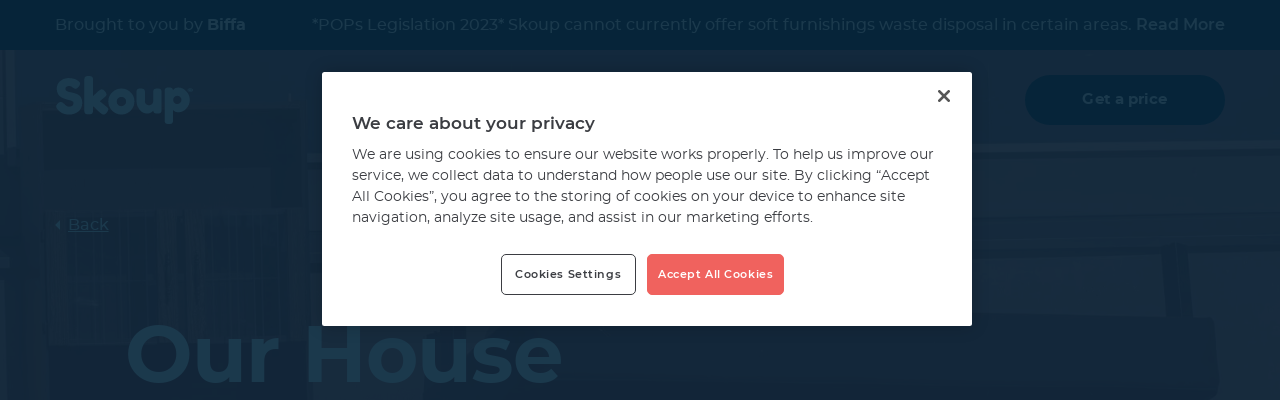

--- FILE ---
content_type: text/html; charset=utf-8
request_url: https://www.skoup.co.uk/house-clearance-guide
body_size: 38732
content:


<!DOCTYPE html>
<html class="html can-hover" lang="en">
<head>
    <!-- New Relic Header -->
    <!-- Google Tag Manager -->
    <script>
    (function (w, d, s, l, i) {
        w[l] = w[l] || []; w[l].push({
            'gtm.start':
                new Date().getTime(), event: 'gtm.js'
        }); var f = d.getElementsByTagName(s)[0],
            j = d.createElement(s), dl = l != 'dataLayer' ? '&l=' + l : ''; j.async = true; j.src =
                'https://www.googletagmanager.com/gtm.js?id=' + i + dl; f.parentNode.insertBefore(j, f);
    })(window, document, 'script', 'dataLayer', 'GTM-P845VB4');</script>

    <!-- End Google Tag Manager -->
    <meta charset="UTF-8">
    <meta name="viewport" content="width=device-width, initial-scale=1.0, shrink-to-fit=no">
    <meta http-equiv="X-UA-Compatible" content="ie=edge">
    <meta name="format-detection" content="telephone=no" />
    <meta name="facebook-domain-verification" content="mn2wjzjjrcuwuiywj2pcf594xg6uwa" />

    

<title>The Best Way To Plan A House Clearance | Skoup</title>

<meta name="description" content="Planning a house clearance is no easy task! Here&#39;s our guide on how to plan your clearance and how to get rid of any of your unwanted rubbish.">
<meta name="keywords" content="" />
<meta name="robots" content="index,follow">
<meta name="viewport" content="width=device-width, initial-scale=1.0, maximum-scale=1.0, user-scalable=no">

    <link rel="canonical" href="https://www.skoup.co.uk/house-clearance-guide" />


<meta property="og:type" content="Article" />
<meta property="og:title" content="House Clearance Guide" />
<meta property="og:description" content="Planning a house clearance is no easy task! Here&#39;s our guide on how to plan your clearance and how to get rid of any of your unwanted rubbish." />
<meta property="og:url" content="https://www.skoup.co.uk/house-clearance-guide" />
<meta property="og:site_name" content="Skoup" />
<meta name="twitter:card" content="summary" />
<meta name="twitter:title" content="The Best Way To Plan A House Clearance | Skoup" />
<meta name="twitter:description" content="Planning a house clearance is no easy task! Here&#39;s our guide on how to plan your clearance and how to get rid of any of your unwanted rubbish." />


    <link rel="preload" href='/dist/skoup/vendors.53a45345fc80d9d53f40.js' as="script" />
    <link rel="preload" href='/dist/skoup/app.638f7dbcd66c6d3b751e.js' as="script" />
    <link rel="preload" href='/dist/skoup/fonts/montserrat-regular-webfont.woff2' as="font" crossorigin />
    <link rel="preload" href='/dist/skoup/fonts/montserrat-medium-webfont.woff2' as="font" crossorigin />
    <link rel="preload" href='/dist/skoup/fonts/montserrat-semi-bold-webfont.woff2' as="font" crossorigin />
    <link rel="preload" href='/dist/skoup/fonts/montserrat-bold-webfont.woff2' as="font" crossorigin />
    <link rel="preload" href='/dist/skoup/fonts/montserrat-italic-webfont.woff2' as="font" crossorigin />
    <link href="/dist/skoup/favicon/favicon.ico" type="image/x-icon" rel="icon" />

    <script>
    window.appConfig = {
        MODAL_LOGO_URL: "/-/media/images/skoup/logos/skoup-logo-white.svg?extension=webp"
    };
</script>


            <style>
        html{line-height:1.15;-ms-text-size-adjust:100%;-webkit-text-size-adjust:100%}h1{font-size:2em;margin:.67em 0}hr{-moz-box-sizing:content-box;box-sizing:content-box;height:0;overflow:visible}main{display:block}pre{font-family:monospace,monospace;font-size:1em}abbr[title]{text-decoration:underline;-webkit-text-decoration:underline dotted;-moz-text-decoration:underline dotted;text-decoration:underline dotted}b,strong{font-weight:bolder}code,kbd,samp{font-family:monospace,monospace;font-size:1em}small{font-size:80%}svg:not(:root){overflow:hidden}button,input,optgroup,select,textarea{margin:0}button{overflow:visible;text-transform:none}[type=button],[type=reset],[type=submit],button{-webkit-appearance:button}::-moz-focus-inner{border-style:none;padding:0}[type=button]:-moz-focusring,[type=reset]:-moz-focusring,[type=submit]:-moz-focusring,button:-moz-focusring{outline:1px dotted ButtonText}fieldset{padding:.35em .75em .625em}input{overflow:visible}legend{-moz-box-sizing:border-box;box-sizing:border-box;color:inherit;display:table;max-width:100%;padding:0;white-space:normal}progress{display:inline-block;vertical-align:baseline}select{text-transform:none}textarea{overflow:auto}::-webkit-inner-spin-button,::-webkit-outer-spin-button{height:auto}[type=search]{-webkit-appearance:textfield;outline-offset:-2px}::-webkit-search-decoration{-webkit-appearance:none}::-webkit-file-upload-button{-webkit-appearance:button;font:inherit}details,dialog{display:block}dialog{background-color:#fff;border:solid;color:#000;height:-moz-fit-content;height:-webkit-fit-content;height:fit-content;left:0;margin:auto;padding:1em;position:absolute;right:0;width:-moz-fit-content;width:-webkit-fit-content;width:fit-content}dialog:not([open]){display:none}summary{display:list-item}template{display:none}@font-face{font-display:swap;font-family:Montserrat;src:url(/dist/skoup/fonts/montserrat-regular-webfont.woff2) format("woff2"),url(/dist/skoup/fonts/montserrat-regular-webfont.woff) format("woff");font-weight:400;font-style:normal}@font-face{font-display:swap;font-family:Montserrat;src:url(/dist/skoup/fonts/montserrat-italic-webfont.woff2) format("woff2"),url(/dist/skoup/fonts/montserrat-italic-webfont.woff) format("woff");font-weight:400;font-style:italic}@font-face{font-display:swap;font-family:Montserrat;src:url(/dist/skoup/fonts/montserrat-medium-webfont.woff2) format("woff2"),url(/dist/skoup/fonts/montserrat-medium-webfont.woff) format("woff");font-weight:500;font-style:normal}@font-face{font-display:swap;font-family:Montserrat;src:url(/dist/skoup/fonts/montserrat-semi-bold-webfont.woff2) format("woff2"),url(/dist/skoup/fonts/montserrat-semi-bold-webfont.woff) format("woff");font-weight:600;font-style:normal}@font-face{font-display:swap;font-family:Montserrat;src:url(/dist/skoup/fonts/montserrat-bold-webfont.woff2) format("woff2"),url(/dist/skoup/fonts/montserrat-bold-webfont.woff) format("woff");font-weight:700;font-style:normal}h1,h2,h3,h4,h5,h6,p,ul{margin:0}ul{list-style:none;padding:0}img{vertical-align:top}.richtext-btn-coral{margin:0;cursor:pointer;text-decoration:none;background-color:transparent;-webkit-user-select:none;-moz-user-select:none;-ms-user-select:none;user-select:none;font-family:inherit;color:inherit;letter-spacing:inherit;font-size:inherit;display:inline-flex;justify-content:center;align-items:center;transition:background-color .3s ease-out,color .3s ease-out,border-color .3s ease-out;font-family:Montserrat,-apple-system,BlinkMacSystemFont,Segoe UI,Helvetica,Arial,sans-serif,Apple Color Emoji,Segoe UI Emoji,Segoe UI Symbol;font-weight:700;font-size:.90625rem;line-height:1.25;letter-spacing:.00625rem;border-radius:30px;background-color:#f0625e;color:#fff;border:2px solid transparent;padding:13px 30px}@media(min-width:768px){.richtext-btn-coral{font-size:.90625rem;line-height:1.4}}.can-hover .richtext-btn-coral:hover{background-color:rgba(240,98,94,.8)}.richtext-btn-coral:link{color:#fff}@media(min-width:768px){.richtext-btn-coral{padding:13px 30px}}.richtext-text-coral{color:#f0625e}.richtext-link-coral{margin:0;padding:0;cursor:pointer;text-decoration:none;border:none;background-color:transparent;-webkit-user-select:none;-moz-user-select:none;-ms-user-select:none;user-select:none;font-family:inherit;color:inherit;letter-spacing:inherit;font-size:inherit;font-size:.875rem;line-height:1.125;letter-spacing:-.00625rem;font-weight:500;color:#f0625e;text-decoration:underline}@media(min-width:768px){.richtext-link-coral{font-size:1rem;line-height:1.25}}.can-hover .richtext-link-coral:hover svg,.richtext-link-coral svg{fill:currentColor}.can-hover .richtext-link-coral:hover{cursor:pointer}.richtext-link-coral:link{color:#f0625e}.richtext-body-copy-large-bold{font-family:Montserrat,-apple-system,BlinkMacSystemFont,Segoe UI,Helvetica,Arial,sans-serif,Apple Color Emoji,Segoe UI Emoji,Segoe UI Symbol;font-weight:600;font-size:1rem}@media(min-width:768px){.richtext-body-copy-large-bold{font-size:1.125rem}}body{margin:0}*,:after,:before{-moz-box-sizing:border-box;box-sizing:border-box}.html{position:relative;font-size:100%}.html.is-blocked{overflow:hidden}.html.is-blocked-touch{position:fixed;overflow-y:scroll;width:100%;height:auto}.body{font-family:Montserrat,-apple-system,BlinkMacSystemFont,Segoe UI,Helvetica,Arial,sans-serif,Apple Color Emoji,Segoe UI Emoji,Segoe UI Symbol;font-weight:400;font-size:100%;height:100vh;background-color:#ececec;color:#2b2b2b}.body.splash-theme{color:#fff;background-color:#ef3f43}.body.splash-theme--dark{background-color:#252a3e}.container{max-width:1170px;margin-left:auto;margin-right:auto}.container--narrow{max-width:803px}.container--medium{max-width:997px}.section{padding-left:20px;padding-right:20px}@media(min-width:768px){.section{padding-left:40px;padding-right:40px}}@media(min-width:1024px){.section{padding-left:50px;padding-right:50px}}.visually-hidden{position:absolute;overflow:hidden;width:1px;height:1px;margin:-1px;padding:0;border:0;clip-path:inset(100%);clip:rect(0 0 0 0);white-space:nowrap;-webkit-clip-path:inset(100%)}:focus{outline:2px solid rgba(59,153,252,.7)}[data-whatintent=mouse] :focus,[data-whatintent=touch] :focus{outline:none}.btn,.btn-secondary{margin:0;padding:0;cursor:pointer;text-decoration:none;border:none;background-color:transparent;-webkit-user-select:none;-moz-user-select:none;-ms-user-select:none;user-select:none;font-family:inherit;color:inherit;letter-spacing:inherit;font-size:inherit;display:inline-flex;justify-content:center;align-items:center;transition:background-color .3s ease-out,color .3s ease-out,border-color .3s ease-out;overflow:hidden}.btn-secondary.is-disabled,.btn-secondary:disabled,.btn.is-disabled,.btn:disabled{cursor:not-allowed}.btn-secondary .icon,.btn .icon{flex-shrink:0;pointer-events:none;transition:transform .3s ease-out}.btn-secondary{font-family:Montserrat,-apple-system,BlinkMacSystemFont,Segoe UI,Helvetica,Arial,sans-serif,Apple Color Emoji,Segoe UI Emoji,Segoe UI Symbol;font-weight:700;font-size:.90625rem;line-height:1.25;letter-spacing:.00625rem;min-width:150px;border-radius:30px;padding:13px 30px}@media(min-width:768px){.btn-secondary{font-size:.90625rem;line-height:1.4;min-width:200px;padding:13px 30px}}.btn-secondary--slate{background-color:#466171;color:#fff}.can-hover .btn-secondary--slate:hover{background-color:#4e6e81}.btn-secondary--more{background-color:#fff;color:#f0625e;border:2px solid #f0625e}.can-hover .btn-secondary--more:hover{background-color:#ececec}.btn-secondary--coral{background-color:#f0625e;color:#fff;border:2px solid transparent}.can-hover .btn-secondary--coral:hover{background-color:rgba(240,98,94,.8)}.btn-secondary--white{background-color:#fff;color:#2b2b2b;border:2px solid transparent}.can-hover .btn-secondary--white:hover{background-color:#fafafa}.btn-secondary--white-with-border{background-color:#fff;color:#2b2b2b;border:2px solid #c7c4bd}.btn-secondary--grey,.can-hover .btn-secondary--white-with-border:hover{background-color:#fafafa}.btn-secondary--grey{border:2px solid transparent;color:#2b2b2b}.can-hover .btn-secondary--grey:hover{background-color:#f0625e;color:#fff}.btn-secondary--blue{background-color:#252a3e;border:2px solid transparent;color:#fff}.can-hover .btn-secondary--blue:hover{background-color:rgba(37,42,62,.9)}.btn-secondary--blue-with-border{background-color:#252a3e;color:#fff;border:2px solid #fff}.can-hover .btn-secondary--blue-with-border:hover{background-color:rgba(37,42,62,.9)}.btn-secondary--transparent{color:#fff;border:2px solid #fff;background:transparent}.can-hover .btn-secondary--transparent:hover{color:#2b2b2b;background-color:#fff}.btn-secondary--transparent-alt{color:#fff;border:2px solid #f0625e;background:transparent}.can-hover .btn-secondary--transparent-alt:hover{color:#fff;background-color:#f0625e}.btn-secondary--transparent-coral{color:#fff;border:2px solid #f0625e;background:transparent;color:#f0625e}.can-hover .btn-secondary--transparent-coral:hover{color:#fff;background-color:#f0625e}.btn-secondary--transparent-white{color:#fff;border:2px solid #fff;background:transparent}.can-hover .btn-secondary--transparent-white:hover{color:#ef3f43;background-color:#fff}.btn-secondary.is-active .icon{transform:rotate(-180deg)}.btn-secondary--small{padding:6px 30px;border-width:1px;font-weight:500}@media(min-width:768px){.btn-secondary--small{padding:6px 30px;min-width:0}}.btn-frameless{margin:0;padding:0;cursor:pointer;text-decoration:none;border:none;background-color:transparent;-webkit-user-select:none;-moz-user-select:none;-ms-user-select:none;user-select:none;font-family:inherit;color:inherit;letter-spacing:inherit;font-size:inherit;font-size:0}.btn-frameless .icon{transition:opacity .3s ease-out}.button-content{display:flex;justify-content:center;align-items:center;width:100%}.link{margin:0;padding:0;cursor:pointer;text-decoration:none;border:none;background-color:transparent;-webkit-user-select:none;-moz-user-select:none;-ms-user-select:none;user-select:none;font-family:inherit;color:inherit;letter-spacing:inherit;font-size:inherit;font-size:.875rem;line-height:1.125;letter-spacing:-.00625rem;font-weight:500;color:#f0625e;text-decoration:underline}@media(min-width:768px){.link{font-size:1rem;line-height:1.25}}.can-hover .link:hover svg,.link svg{fill:currentColor}.can-hover .link:hover{cursor:pointer}.link--small{font-size:.875rem}.icon{fill:currentColor;flex-shrink:0;vertical-align:top}.icon path{fill:inherit}button,input,option,select,textarea{font-family:inherit;font-size:inherit}input::-ms-clear{display:none;width:0;height:0}.initial-p-0{padding-top:0;padding-bottom:0}.initial-p-80{padding-top:5rem;padding-bottom:5rem}.initial-p-100{padding-top:6.25rem;padding-bottom:6.25rem}.initial-p-120{padding-top:7.5rem;padding-bottom:7.5rem}.initial-p-130{padding-top:8.125rem;padding-bottom:8.125rem}.initial-p-150{padding-top:9.375rem;padding-bottom:9.375rem}.initial-pt-0{padding-top:0}.initial-pt-80{padding-top:5rem}.initial-pt-100{padding-top:6.25rem}.initial-pt-120{padding-top:7.5rem}.initial-pt-130{padding-top:8.125rem}.initial-pt-150{padding-top:9.375rem}.initial-pb-0{padding-bottom:0}.initial-pb-80{padding-bottom:5rem}.initial-pb-100{padding-bottom:6.25rem}.initial-pb-120{padding-bottom:7.5rem}.initial-pb-130{padding-bottom:8.125rem}.initial-pb-150{padding-bottom:9.375rem}.initial-m-0{margin-top:0;margin-bottom:0}.initial-m-80{margin-top:5rem;margin-bottom:5rem}.initial-m-100{margin-top:6.25rem;margin-bottom:6.25rem}.initial-m-120{margin-top:7.5rem;margin-bottom:7.5rem}.initial-m-130{margin-top:8.125rem;margin-bottom:8.125rem}.initial-m-150{margin-top:9.375rem;margin-bottom:9.375rem}.initial-mt-0{margin-top:0}.initial-mt-80{margin-top:5rem}.initial-mt-100{margin-top:6.25rem}.initial-mt-120{margin-top:7.5rem}.initial-mt-130{margin-top:8.125rem}.initial-mt-150{margin-top:9.375rem}.initial-mb-0{margin-bottom:0}.initial-mb-80{margin-bottom:5rem}.initial-mb-100{margin-bottom:6.25rem}.initial-mb-120{margin-bottom:7.5rem}.initial-mb-130{margin-bottom:8.125rem}.initial-mb-150{margin-bottom:9.375rem}@media(min-width:375px){.mobile-wide-p-0{padding-top:0;padding-bottom:0}.mobile-wide-p-80{padding-top:5rem;padding-bottom:5rem}.mobile-wide-p-100{padding-top:6.25rem;padding-bottom:6.25rem}.mobile-wide-p-120{padding-top:7.5rem;padding-bottom:7.5rem}.mobile-wide-p-130{padding-top:8.125rem;padding-bottom:8.125rem}.mobile-wide-p-150{padding-top:9.375rem;padding-bottom:9.375rem}.mobile-wide-pt-0{padding-top:0}.mobile-wide-pt-80{padding-top:5rem}.mobile-wide-pt-100{padding-top:6.25rem}.mobile-wide-pt-120{padding-top:7.5rem}.mobile-wide-pt-130{padding-top:8.125rem}.mobile-wide-pt-150{padding-top:9.375rem}.mobile-wide-pb-0{padding-bottom:0}.mobile-wide-pb-80{padding-bottom:5rem}.mobile-wide-pb-100{padding-bottom:6.25rem}.mobile-wide-pb-120{padding-bottom:7.5rem}.mobile-wide-pb-130{padding-bottom:8.125rem}.mobile-wide-pb-150{padding-bottom:9.375rem}.mobile-wide-m-0{margin-top:0;margin-bottom:0}.mobile-wide-m-80{margin-top:5rem;margin-bottom:5rem}.mobile-wide-m-100{margin-top:6.25rem;margin-bottom:6.25rem}.mobile-wide-m-120{margin-top:7.5rem;margin-bottom:7.5rem}.mobile-wide-m-130{margin-top:8.125rem;margin-bottom:8.125rem}.mobile-wide-m-150{margin-top:9.375rem;margin-bottom:9.375rem}.mobile-wide-mt-0{margin-top:0}.mobile-wide-mt-80{margin-top:5rem}.mobile-wide-mt-100{margin-top:6.25rem}.mobile-wide-mt-120{margin-top:7.5rem}.mobile-wide-mt-130{margin-top:8.125rem}.mobile-wide-mt-150{margin-top:9.375rem}.mobile-wide-mb-0{margin-bottom:0}.mobile-wide-mb-80{margin-bottom:5rem}.mobile-wide-mb-100{margin-bottom:6.25rem}.mobile-wide-mb-120{margin-bottom:7.5rem}.mobile-wide-mb-130{margin-bottom:8.125rem}.mobile-wide-mb-150{margin-bottom:9.375rem}}@media(min-width:768px){.tablet-p-0{padding-top:0;padding-bottom:0}.tablet-p-80{padding-top:5rem;padding-bottom:5rem}.tablet-p-100{padding-top:6.25rem;padding-bottom:6.25rem}.tablet-p-120{padding-top:7.5rem;padding-bottom:7.5rem}.tablet-p-130{padding-top:8.125rem;padding-bottom:8.125rem}.tablet-p-150{padding-top:9.375rem;padding-bottom:9.375rem}.tablet-pt-0{padding-top:0}.tablet-pt-80{padding-top:5rem}.tablet-pt-100{padding-top:6.25rem}.tablet-pt-120{padding-top:7.5rem}.tablet-pt-130{padding-top:8.125rem}.tablet-pt-150{padding-top:9.375rem}.tablet-pb-0{padding-bottom:0}.tablet-pb-80{padding-bottom:5rem}.tablet-pb-100{padding-bottom:6.25rem}.tablet-pb-120{padding-bottom:7.5rem}.tablet-pb-130{padding-bottom:8.125rem}.tablet-pb-150{padding-bottom:9.375rem}.tablet-m-0{margin-top:0;margin-bottom:0}.tablet-m-80{margin-top:5rem;margin-bottom:5rem}.tablet-m-100{margin-top:6.25rem;margin-bottom:6.25rem}.tablet-m-120{margin-top:7.5rem;margin-bottom:7.5rem}.tablet-m-130{margin-top:8.125rem;margin-bottom:8.125rem}.tablet-m-150{margin-top:9.375rem;margin-bottom:9.375rem}.tablet-mt-0{margin-top:0}.tablet-mt-80{margin-top:5rem}.tablet-mt-100{margin-top:6.25rem}.tablet-mt-120{margin-top:7.5rem}.tablet-mt-130{margin-top:8.125rem}.tablet-mt-150{margin-top:9.375rem}.tablet-mb-0{margin-bottom:0}.tablet-mb-80{margin-bottom:5rem}.tablet-mb-100{margin-bottom:6.25rem}.tablet-mb-120{margin-bottom:7.5rem}.tablet-mb-130{margin-bottom:8.125rem}.tablet-mb-150{margin-bottom:9.375rem}}@media(min-width:1024px){.desktop-p-0{padding-top:0;padding-bottom:0}.desktop-p-80{padding-top:5rem;padding-bottom:5rem}.desktop-p-100{padding-top:6.25rem;padding-bottom:6.25rem}.desktop-p-120{padding-top:7.5rem;padding-bottom:7.5rem}.desktop-p-130{padding-top:8.125rem;padding-bottom:8.125rem}.desktop-p-150{padding-top:9.375rem;padding-bottom:9.375rem}.desktop-pt-0{padding-top:0}.desktop-pt-80{padding-top:5rem}.desktop-pt-100{padding-top:6.25rem}.desktop-pt-120{padding-top:7.5rem}.desktop-pt-130{padding-top:8.125rem}.desktop-pt-150{padding-top:9.375rem}.desktop-pb-0{padding-bottom:0}.desktop-pb-80{padding-bottom:5rem}.desktop-pb-100{padding-bottom:6.25rem}.desktop-pb-120{padding-bottom:7.5rem}.desktop-pb-130{padding-bottom:8.125rem}.desktop-pb-150{padding-bottom:9.375rem}.desktop-m-0{margin-top:0;margin-bottom:0}.desktop-m-80{margin-top:5rem;margin-bottom:5rem}.desktop-m-100{margin-top:6.25rem;margin-bottom:6.25rem}.desktop-m-120{margin-top:7.5rem;margin-bottom:7.5rem}.desktop-m-130{margin-top:8.125rem;margin-bottom:8.125rem}.desktop-m-150{margin-top:9.375rem;margin-bottom:9.375rem}.desktop-mt-0{margin-top:0}.desktop-mt-80{margin-top:5rem}.desktop-mt-100{margin-top:6.25rem}.desktop-mt-120{margin-top:7.5rem}.desktop-mt-130{margin-top:8.125rem}.desktop-mt-150{margin-top:9.375rem}.desktop-mb-0{margin-bottom:0}.desktop-mb-80{margin-bottom:5rem}.desktop-mb-100{margin-bottom:6.25rem}.desktop-mb-120{margin-bottom:7.5rem}.desktop-mb-130{margin-bottom:8.125rem}.desktop-mb-150{margin-bottom:9.375rem}}@media(min-width:1200px){.desktop-wide-p-0{padding-top:0;padding-bottom:0}.desktop-wide-p-80{padding-top:5rem;padding-bottom:5rem}.desktop-wide-p-100{padding-top:6.25rem;padding-bottom:6.25rem}.desktop-wide-p-120{padding-top:7.5rem;padding-bottom:7.5rem}.desktop-wide-p-130{padding-top:8.125rem;padding-bottom:8.125rem}.desktop-wide-p-150{padding-top:9.375rem;padding-bottom:9.375rem}.desktop-wide-pt-0{padding-top:0}.desktop-wide-pt-80{padding-top:5rem}.desktop-wide-pt-100{padding-top:6.25rem}.desktop-wide-pt-120{padding-top:7.5rem}.desktop-wide-pt-130{padding-top:8.125rem}.desktop-wide-pt-150{padding-top:9.375rem}.desktop-wide-pb-0{padding-bottom:0}.desktop-wide-pb-80{padding-bottom:5rem}.desktop-wide-pb-100{padding-bottom:6.25rem}.desktop-wide-pb-120{padding-bottom:7.5rem}.desktop-wide-pb-130{padding-bottom:8.125rem}.desktop-wide-pb-150{padding-bottom:9.375rem}.desktop-wide-m-0{margin-top:0;margin-bottom:0}.desktop-wide-m-80{margin-top:5rem;margin-bottom:5rem}.desktop-wide-m-100{margin-top:6.25rem;margin-bottom:6.25rem}.desktop-wide-m-120{margin-top:7.5rem;margin-bottom:7.5rem}.desktop-wide-m-130{margin-top:8.125rem;margin-bottom:8.125rem}.desktop-wide-m-150{margin-top:9.375rem;margin-bottom:9.375rem}.desktop-wide-mt-0{margin-top:0}.desktop-wide-mt-80{margin-top:5rem}.desktop-wide-mt-100{margin-top:6.25rem}.desktop-wide-mt-120{margin-top:7.5rem}.desktop-wide-mt-130{margin-top:8.125rem}.desktop-wide-mt-150{margin-top:9.375rem}.desktop-wide-mb-0{margin-bottom:0}.desktop-wide-mb-80{margin-bottom:5rem}.desktop-wide-mb-100{margin-bottom:6.25rem}.desktop-wide-mb-120{margin-bottom:7.5rem}.desktop-wide-mb-130{margin-bottom:8.125rem}.desktop-wide-mb-150{margin-bottom:9.375rem}}@media(min-width:1350px){.desktop-extra-wide-p-0{padding-top:0;padding-bottom:0}.desktop-extra-wide-p-80{padding-top:5rem;padding-bottom:5rem}.desktop-extra-wide-p-100{padding-top:6.25rem;padding-bottom:6.25rem}.desktop-extra-wide-p-120{padding-top:7.5rem;padding-bottom:7.5rem}.desktop-extra-wide-p-130{padding-top:8.125rem;padding-bottom:8.125rem}.desktop-extra-wide-p-150{padding-top:9.375rem;padding-bottom:9.375rem}.desktop-extra-wide-pt-0{padding-top:0}.desktop-extra-wide-pt-80{padding-top:5rem}.desktop-extra-wide-pt-100{padding-top:6.25rem}.desktop-extra-wide-pt-120{padding-top:7.5rem}.desktop-extra-wide-pt-130{padding-top:8.125rem}.desktop-extra-wide-pt-150{padding-top:9.375rem}.desktop-extra-wide-pb-0{padding-bottom:0}.desktop-extra-wide-pb-80{padding-bottom:5rem}.desktop-extra-wide-pb-100{padding-bottom:6.25rem}.desktop-extra-wide-pb-120{padding-bottom:7.5rem}.desktop-extra-wide-pb-130{padding-bottom:8.125rem}.desktop-extra-wide-pb-150{padding-bottom:9.375rem}.desktop-extra-wide-m-0{margin-top:0;margin-bottom:0}.desktop-extra-wide-m-80{margin-top:5rem;margin-bottom:5rem}.desktop-extra-wide-m-100{margin-top:6.25rem;margin-bottom:6.25rem}.desktop-extra-wide-m-120{margin-top:7.5rem;margin-bottom:7.5rem}.desktop-extra-wide-m-130{margin-top:8.125rem;margin-bottom:8.125rem}.desktop-extra-wide-m-150{margin-top:9.375rem;margin-bottom:9.375rem}.desktop-extra-wide-mt-0{margin-top:0}.desktop-extra-wide-mt-80{margin-top:5rem}.desktop-extra-wide-mt-100{margin-top:6.25rem}.desktop-extra-wide-mt-120{margin-top:7.5rem}.desktop-extra-wide-mt-130{margin-top:8.125rem}.desktop-extra-wide-mt-150{margin-top:9.375rem}.desktop-extra-wide-mb-0{margin-bottom:0}.desktop-extra-wide-mb-80{margin-bottom:5rem}.desktop-extra-wide-mb-100{margin-bottom:6.25rem}.desktop-extra-wide-mb-120{margin-bottom:7.5rem}.desktop-extra-wide-mb-130{margin-bottom:8.125rem}.desktop-extra-wide-mb-150{margin-bottom:9.375rem}}.lazyload,.lazyloading{opacity:0}.lazyloaded{opacity:1;transition:opacity .3s}.overlay{visibility:hidden;position:fixed;top:0;left:0;right:0;bottom:0;z-index:390;background:rgba(37,42,62,.9);will-change:transform;transform:translateZ(0);opacity:0;transition:opacity .3s ease-out,visibility .3s ease-out}.overlay.is-visible{visibility:visible;opacity:1}.slick-slider{position:relative;display:block;-moz-box-sizing:border-box;box-sizing:border-box;-webkit-user-select:none;-moz-user-select:none;-ms-user-select:none;user-select:none;touch-action:pan-y;-webkit-tap-highlight-color:rgba(0,0,0,0)}.slick-slider .slick-list,.slick-slider .slick-track{transform:translateZ(0)}.slick-list{position:relative;opacity:.99}.modal{position:fixed;top:0;left:0;right:0;bottom:0;z-index:400;overflow:auto;align-items:flex-start;display:none;padding:25px 20px}@media(min-width:768px){.modal{padding-left:40px;padding-right:40px}}@media(min-width:1024px){.modal{padding-left:50px;padding-right:50px}}.modal.is-opened{display:flex}.modal__container{flex-grow:1;width:100%}.modal__wrapper{position:relative;will-change:transform;width:100%;display:block}.modal__top{display:flex;justify-content:space-between}.modal__content{padding:80px 0;max-width:997px;margin-left:auto;margin-right:auto}.modal__content .richtext{color:#fff}.modal__logo{display:block;width:100%;max-width:139px}.modal__logo img{width:100%}.modal__close{margin:0;padding:0;text-decoration:none;border:none;background-color:transparent;-webkit-user-select:none;-moz-user-select:none;-ms-user-select:none;user-select:none;font-family:inherit;color:inherit;letter-spacing:inherit;font-size:inherit;flex-shrink:0;cursor:pointer;color:#fff;font-size:.875rem;width:35px;height:35px}.modal--special-item{align-items:center;justify-content:center}.modal--special-item .container{max-width:506px}.modal--special-item .modal__content{padding:0}.modal--special-item .modal__logo{display:none}.modal--special-item .modal__top{justify-content:flex-end}@media(min-width:768px){.modal--special-item{padding-top:165px;align-items:flex-start}}@media(max-width:767px){.modal--special-item{padding-top:65px;align-items:flex-start}}.modal-content{display:none;min-height:200px;flex-direction:column;width:100%}.modal .modal-content{display:block}.modal-content__body{padding:50px 40px}.cover-video{position:absolute;top:0;left:0;display:block;width:100%;height:100%;font-family:"object-fit:cover";object-fit:cover}.content-wrapper.is-active{filter:blur(6px)}.header__inner{display:flex;align-items:center;justify-content:space-between;padding:25px 0}.header__navigation{display:none}@media(min-width:768px){.header__navigation{display:block;margin-left:auto}}.header__logo{color:#fff;text-decoration:none}.header__link{display:none;margin-left:50px}@media(min-width:768px){.header__link{display:inline-flex}}.header__menu-btn{margin:0;padding:0;cursor:pointer;text-decoration:none;background-color:transparent;-webkit-user-select:none;-moz-user-select:none;-ms-user-select:none;user-select:none;font-family:inherit;color:inherit;letter-spacing:inherit;font-size:inherit;display:flex;align-items:center;justify-content:center;flex-shrink:0;width:67px;height:67px;border-radius:50%;border:1px solid #fff;color:#fff}@media(min-width:768px){.header__menu-btn{display:none}}.header__popup{position:fixed;top:0;left:0;bottom:0;right:0;overflow:auto;background-color:#252a3e;padding:25px 20px 40px;-webkit-overflow-scrolling:touch;z-index:370;display:none;visibility:hidden}.header__popup.is-visible{display:block;visibility:visible}.menu-popup{height:100%}.menu-popup,.menu-popup__main{display:flex;flex-direction:column}.menu-popup__main{align-items:center;flex-grow:100;margin-top:40px;overflow-y:scroll}.menu-popup__header{display:flex;align-items:center;justify-content:space-between}.menu-popup__close-btn{margin:0;padding:0;cursor:pointer;text-decoration:none;border:none;background-color:transparent;-webkit-user-select:none;-moz-user-select:none;-ms-user-select:none;user-select:none;font-family:inherit;color:inherit;letter-spacing:inherit;font-size:inherit;display:flex;align-items:center;justify-content:center;width:67px;height:67px;border-radius:50%;background-color:#202334;color:#fff}.menu-popup__list{text-align:center}.menu-popup__list-item{display:block}.menu-popup__list-item+.menu-popup__list-item{margin-top:55px}.menu-popup__list-link{display:block;font-size:1.25rem;letter-spacing:.0125rem;text-decoration:none;color:#fff}.menu-popup__cta-btn{font-size:1.0625rem;padding:13px 30px;margin-top:50px;flex-shrink:0}.menu-popup__social{margin-top:70px}.navigation__list{display:flex;align-items:center;justify-content:space-between}.navigation__item+.navigation__item{margin-left:40px}.navigation__link{font-family:Montserrat,-apple-system,BlinkMacSystemFont,Segoe UI,Helvetica,Arial,sans-serif,Apple Color Emoji,Segoe UI Emoji,Segoe UI Symbol;font-weight:700;position:relative;padding:10px 5px;font-size:.90625rem;letter-spacing:.00625rem;color:#fff;text-decoration:none;transition:color .3s ease-out}.navigation__link:after{content:"";position:absolute;left:0;bottom:0;width:100%;height:3px;opacity:0;background-color:currentColor;transition:opacity .3s ease-out}.can-hover .navigation__link:hover{color:hsla(0,0%,100%,.5)}.can-hover .navigation__link:hover:after{opacity:1}.navigation__link.is-active{color:hsla(0,0%,100%,.8)}.navigation__link.is-active:after{opacity:1}.social-nav{display:flex;align-items:center;justify-content:center}.social-nav__item+.social-nav__item{margin-left:8px}.social-nav__link{display:flex;align-items:center;justify-content:center;width:55px;height:55px;border-radius:50%;color:#fff;transition:background-color .3s ease-out}.can-hover .social-nav__link:hover,.social-nav--highlight-first .social-nav__item:first-child .social-nav__link{background-color:#f0625e}.hero{display:flex;flex-direction:column;position:relative;background:linear-gradient(180deg,#f05848 0,#ec4f44 25%,#ee4545 50%,#ef4244 75%,#ef4143);min-height:767px;z-index:1}@media(min-width:1024px){.hero{flex-direction:row;min-height:700px}}.is-blocked .hero{z-index:370}.hero__inner{display:flex;flex-grow:100;overflow:hidden;padding-left:20px;padding-right:20px}@media(min-width:768px){.hero__inner{padding-left:40px;padding-right:40px}}@media(min-width:1024px){.hero__inner{padding-left:50px;padding-right:50px}}.hero__canvas{position:absolute;left:0;top:0;width:100%;height:100%;background-image:inherit}@media(min-width:1024px){.hero__canvas{background-image:none}}.hero__canvas:after{content:"";position:absolute;top:0;left:0;width:100%;height:100%;background-color:rgba(37,42,62,.4)}.hero__video{display:none}@media(min-width:1024px){.hero__video{display:block}}@media (-ms-high-contrast:active),(-ms-high-contrast:none){.hero__video{height:auto}}.hero__video-placeholder{position:absolute;top:0;left:0;display:block;width:100%;height:100%;background-size:cover}@media(min-width:1024px){.hero__video-placeholder{display:none}}.hero__title{font-family:Montserrat,-apple-system,BlinkMacSystemFont,Segoe UI,Helvetica,Arial,sans-serif,Apple Color Emoji,Segoe UI Emoji,Segoe UI Symbol;font-weight:700;font-size:3.3125rem;line-height:1.19;letter-spacing:-.03125rem;flex-grow:100;margin-bottom:30px;text-align:center;color:#fff}@media(min-width:1024px){.hero__title{font-size:5rem;letter-spacing:-.05rem;flex-grow:0;text-align:left;max-width:560px;margin-bottom:45px}}.hero__content{display:flex;flex-direction:column;flex-grow:100;padding:0 0 40px}@media(min-width:768px){.hero__content{padding:40px 0}}@media(min-width:1024px){.hero__content{flex-direction:row;flex-grow:0;padding:60px 0}}.hero__content-img-wrapper{position:relative;display:none}@media(min-width:1024px){.hero__content-img-wrapper{display:block;margin-right:calc(-50vw + 50%)}}@media(min-width:1200px){.hero__content-img-wrapper{margin-right:calc(-50vw + 60%)}}.hero__content-img-wrapper--mobile-visible{display:block;width:150%;margin:0 -20px 20px}@media(min-width:1024px){.hero__content-img-wrapper--mobile-visible{display:none}}.hero__col-left{display:flex;flex-direction:column;flex-grow:100}@media(min-width:1024px){.hero__col-left{flex:1 0 50%;max-width:50%;margin-right:20px}}@media(min-width:1200px){.hero__col-left{flex:1 0 40%;max-width:40%}}@media(min-width:1024px){.hero__col-right{flex-grow:1;flex-shrink:0;flex-basis:calc(50% - 20px);max-width:calc(50% - 20px)}}@media(min-width:1200px){.hero__col-right{flex-grow:1;flex-shrink:0;flex-basis:calc(60% - 20px);max-width:calc(60% - 20px)}}.hero__container{display:flex;flex-direction:column;position:relative;width:100%;max-width:1170px;margin:0 auto}.hero__search{min-height:55px}@media(min-width:1024px){.hero__search{max-width:474px}}.hero__partner{width:100%;margin-top:30px;text-align:center}@media(min-width:768px){.hero__partner{text-align:left}}.hero__partner-img{max-width:240px}@media(min-width:768px){.hero__partner-img{max-width:320px}}.hero--has-video{background:rgba(37,42,62,.68)}.hero--has-video+.main-content>.service-cta-grid{padding-top:80px;position:relative;z-index:1}.hero:not(.hero--has-video) .hero__inner{padding-bottom:320px}.hero:not(.hero--has-video)+.main-content{margin-top:-320px}.hero-carousel{overflow:hidden}.hero-carousel__slides{width:100%}.hero-carousel__slides.slick-initialized .hero-carousel__slide{display:block}.hero-carousel__slide{display:none;position:relative}.hero-carousel__slide:after{content:"";display:block;padding-top:50%}.hero-carousel__slide iframe,.hero-carousel__slide img{position:absolute;top:0;left:0;display:block;width:100%;height:100%;font-family:"object-fit:cover";object-fit:cover}.hero-carousel__slide:first-child{display:block}.hero-carousel .slick-list,.hero-carousel .slick-track{width:100%}.hero-carousel .slick-list{overflow:hidden}.hero-carousel .slick-track{display:flex}.footer{padding:40px 20px 110px;background-color:#252a3e;color:#fff}@media(min-width:768px){.footer{padding-left:40px;padding-right:40px}}@media(min-width:1024px){.footer{padding-left:50px;padding-right:50px}}@media(min-width:768px){.footer{padding-top:85px;padding-bottom:70px}}.footer__container{max-width:1130px;margin:0 auto}@media(min-width:768px){.footer__col--left,.footer__grid{display:flex;justify-content:space-between}.footer__col--left{width:60%;flex-direction:column;align-items:flex-start}}.footer__col--right{display:flex;flex-direction:column}@media(min-width:768px){.footer__col--right{width:40%;justify-content:flex-end}}.footer__nav{display:flex;justify-content:flex-start;align-items:flex-start}.footer__list{list-style:none;margin:0;padding:0}@media(min-width:768px){.footer__list{width:auto}}.footer__list+.footer__list{margin-left:30px}@media(min-width:768px){.footer__list+.footer__list{margin-left:50px;width:auto}}.footer__list--generic .footer__list-link{font-weight:400}.footer__list-item{display:block}.footer__list-item+.footer__list-item{margin-top:30px}.footer__list-link{font-family:Montserrat,-apple-system,BlinkMacSystemFont,Segoe UI,Helvetica,Arial,sans-serif,Apple Color Emoji,Segoe UI Emoji,Segoe UI Symbol;font-weight:700;display:block;font-size:.90625rem;letter-spacing:.00625rem;text-decoration:none;color:#fff;transition:color .3s ease-out}.can-hover .footer__list-link:hover{color:hsla(0,0%,100%,.5)}.footer__social{display:flex;align-items:flex-start;margin:30px 0 35px}@media(min-width:768px){.footer__social{display:block;margin:30px 0 0 -20px}}.footer__buy-section{font-family:Montserrat,-apple-system,BlinkMacSystemFont,Segoe UI,Helvetica,Arial,sans-serif,Apple Color Emoji,Segoe UI Emoji,Segoe UI Symbol;font-weight:400;font-style:italic;display:flex;align-items:center;justify-content:flex-end;margin-top:8px;font-size:.90625rem}@media(min-width:1024px){.footer__buy-section{margin-top:0}}.footer__buy-section-label{margin-right:13px}@media(min-width:768px){.footer__copyright{width:100%;padding-right:60px}}.footer__copyright-text{font-family:Montserrat,-apple-system,BlinkMacSystemFont,Segoe UI,Helvetica,Arial,sans-serif,Apple Color Emoji,Segoe UI Emoji,Segoe UI Symbol;font-weight:500;margin-top:15px;font-size:.75rem;letter-spacing:.00625rem;line-height:2.25}.footer__copyright-text+.footer__copyright-text{margin-top:20px}@media(min-width:768px){.footer__copyright-text+.footer__copyright-text{line-height:1.75;margin-top:30px}}.footer__copyright-logo{display:inline-block;color:#fff;text-decoration:none}.footer__link{margin-left:50px}.quick-search{position:relative}@media(min-width:1024px){.quick-search{display:flex;align-items:center}}.quick-search__predictive{display:flex;width:100%}.quick-search__location-button{color:#fff;border:2px solid #fff;background:transparent;display:flex;align-items:center;justify-content:center;position:absolute;top:0;left:0;width:55px;height:55px;flex-shrink:0;border-radius:50%;margin-right:8px;z-index:1}.can-hover .quick-search__location-button:hover{color:#2b2b2b;background-color:#fff}@media(min-width:1024px){.quick-search__location-button{position:relative}}@media(min-width:1350px){.quick-search__location-button{position:absolute;left:-64px;margin-right:0}}@media(min-width:1024px){.quick-search__location-button-icon{width:20px;height:20px}}.quick-search-error{margin-top:20px;color:#fff}.quick-search-error__item{display:flex;align-items:center;font-size:.875rem;line-height:1;color:#fff}.quick-search-error__icon{margin-right:10px}.quick-search-error--within-overlay .quick-search-error__item{justify-content:center}.postcode-search{width:100%}.postcode-search__inner{display:flex;flex-direction:column;align-items:stretch;width:100%}@media(min-width:1024px){.postcode-search__inner{flex-direction:row}}.postcode-search__input-wrapper{position:relative;display:flex;align-items:stretch;padding-left:63px;height:55px;z-index:0}@media(min-width:1024px){.postcode-search__input-wrapper{padding-left:0;width:50%}}.postcode-search__input{font-family:Montserrat,-apple-system,BlinkMacSystemFont,Segoe UI,Helvetica,Arial,sans-serif,Apple Color Emoji,Segoe UI Emoji,Segoe UI Symbol;font-weight:600;width:100%;padding:10px 30px;font-size:1rem;text-transform:uppercase;border-radius:30px;border:none}@media(min-width:1024px){.postcode-search__input{padding:10px 25px;border-top-right-radius:0;border-bottom-right-radius:0}}@media(min-width:1200px){.postcode-search__input{padding:10px 30px}}.postcode-search__input::-webkit-input-placeholder{font-size:.875rem;color:#969696;text-transform:none}.postcode-search__input:-moz-placeholder,.postcode-search__input::-moz-placeholder{font-size:.875rem;color:#969696;text-transform:none}.postcode-search__input:-ms-input-placeholder{font-size:.875rem;color:#969696;text-transform:none}.postcode-search__button{width:100%;min-width:0;margin-top:10px}@media(min-width:1024px){.postcode-search__button{width:50%;border-top-left-radius:0;border-bottom-left-radius:0;margin-top:0}}.postcode-search__spinner{width:30px;height:30px;position:absolute;top:50%;right:10px;transform:translateY(-50%);pointer-events:none}.postcode-search--within-overlay .postcode-search__input-wrapper{width:100%;height:80px;padding:0}@media(min-width:1024px){.postcode-search--within-overlay .postcode-search__input-wrapper{height:94px}}.postcode-search--within-overlay .postcode-search__input{font-weight:400;padding:20px 30px;text-align:center;font-size:2.625rem;letter-spacing:-.03125rem;background-color:#262836;border-radius:42px;color:#fff}.postcode-search--within-overlay .postcode-search__input::-webkit-input-placeholder{color:transparent}.postcode-search--within-overlay .postcode-search__input:-moz-placeholder,.postcode-search--within-overlay .postcode-search__input::-moz-placeholder{color:transparent}.postcode-search--within-overlay .postcode-search__input:-ms-input-placeholder{color:transparent}@media(min-width:1024px){.postcode-search--within-overlay .postcode-search__input{font-size:3.125rem}}.postcode-search--within-overlay .postcode-search__inner{flex-direction:column}.postcode-search--within-overlay .postcode-search__button{margin-top:35px;align-self:center;border-top-left-radius:30px;border-bottom-left-radius:30px}.form-wizard__step{position:relative;background-color:#fff;border-radius:8px}.form-wizard__step+.form-wizard__step{margin-top:50px}@media(min-width:768px){.form-wizard__step+.form-wizard__step{margin-top:68px}}.form-wizard__step.is-collapsed .form-wizard__body{overflow:hidden;max-height:0;opacity:0}.form-wizard__step--with-slider .form-wizard__content{padding-left:0;padding-right:0}.form-wizard__step-header{position:relative;display:flex;align-items:center;font-size:1.25rem;letter-spacing:-.025em;padding:29px 20px;color:#2b2b2b}@media(min-width:768px){.form-wizard__step-header{padding:33px 48px;font-size:1.875rem}}.form-wizard__step-header-icon{display:flex;align-items:center;justify-content:center;flex-shrink:0;width:32px;height:32px;margin-right:10px;color:#fff;background-color:#f0625e;border-radius:50%}@media(min-width:768px){.form-wizard__step-header-icon{margin-right:46px}}.form-wizard__step-title{width:100%;font-size:inherit;font-weight:400}.form-wizard__step-button{display:inline-flex;align-items:center;justify-content:space-between;width:100%;cursor:pointer}@media(min-width:768px){.form-wizard__step-button{justify-content:flex-start;width:auto}}.form-wizard__step-title-icon{width:15px;height:10px;margin-left:24px;transition:transform .3s ease-out;color:#7f7f7f}.form-wizard__step.is-expanded .form-wizard__step-title-icon,.form-wizard__step.is-expanding .form-wizard__step-title-icon{transform:scaleY(-1)}.form-wizard__content{padding:0 20px 20px}@media(min-width:768px){.form-wizard__content{padding:5px 60px 60px}.form-wizard__content--special-items{padding:5px 15px 30px}}@media(min-width:1024px){.form-wizard__content{padding:5px 96px 60px}.form-wizard__content--special-items{padding:5px 45px 42px}}.form-wizard__promocode-content{padding:0}.step-details__text{margin-bottom:30px}@media(min-width:768px){.step-details__text{margin-bottom:40px}}.step-details__text .richtext{font-family:Montserrat,-apple-system,BlinkMacSystemFont,Segoe UI,Helvetica,Arial,sans-serif,Apple Color Emoji,Segoe UI Emoji,Segoe UI Symbol;font-weight:700}.step-details__text .richtext p{line-height:1.625}.step-details__text .richtext a{text-decoration:none}.step-details__postcode-message{margin:10px 0}@media(min-width:768px){.step-details__postcode-message{margin:15px 0}}.step-special-items__top{position:relative;margin-bottom:35px}@media(min-width:1024px){.step-special-items__top{margin-bottom:64px}}.step-special-items__intro{padding-bottom:24px;margin-bottom:30px;border-bottom:1px solid #e3e1de}.step-special-items__info{line-height:1.63}@media(min-width:768px){.step-special-items__info{padding:0 30px}}.step-special-items__interrupter{position:absolute;top:0;left:0;width:100%;height:100%}.step-special-items__alert{margin-top:25px}.step-special-items__book-text{display:block;margin-bottom:40px}@media(min-width:768px){.step-access__access-top{padding-left:30px}}.step-access__access-bottom{margin-top:5px}@media(min-width:768px){.step-access__access-bottom{margin-top:28px}}.step-access__notification{padding:20px 0}@media(min-width:768px){.step-access__notification{padding:20px}}.step-access__notification--with-border{border-top:1px solid #e3e1de}.step-access__bottom-descr,.step-access__textarea{margin-top:30px}@media(min-width:768px){.step-access__bottom-descr{margin-top:40px}}.step-access__bottom-descr .richtext{font-family:Montserrat,-apple-system,BlinkMacSystemFont,Segoe UI,Helvetica,Arial,sans-serif,Apple Color Emoji,Segoe UI Emoji,Segoe UI Symbol;font-weight:700}.step-access__bottom-descr .richtext a{font-weight:inherit;text-decoration:none}.step-choose-day-skip__message{padding:0 30px}@media(min-width:768px){.step-choose-day-skip__message{padding:0 125px}}.step-summary-info{border-radius:8px 8px}.form{position:relative;font-weight:500}.form__title{font-size:1rem;font-weight:700;color:rgba(0,0,0,.5)}.form__row{margin-bottom:12px}@media(min-width:768px){.form__row{display:flex;margin-bottom:20px}}@media(min-width:768px){.form__col--1{width:8.33333%}}@media(min-width:768px){.form__col--2{width:16.66667%}}@media(min-width:768px){.form__col--3{width:25%}}@media(min-width:768px){.form__col--4{width:33.33333%}}@media(min-width:768px){.form__col--5{width:41.66667%}}@media(min-width:768px){.form__col--6{width:50%}}@media(min-width:768px){.form__col--7{width:58.33333%}}@media(min-width:768px){.form__col--8{width:66.66667%}}@media(min-width:768px){.form__col--9{width:75%}}@media(min-width:768px){.form__col--10{width:83.33333%}}@media(min-width:768px){.form__col--11{width:91.66667%}}@media(min-width:768px){.form__col--12{width:100%}}.form__col+.form__col{margin-top:12px}@media(min-width:768px){.form__col+.form__col{margin-top:0;margin-left:48px}}.form__submit-btn{background-color:#fafafa;color:#2b2b2b;font-family:Montserrat,-apple-system,BlinkMacSystemFont,Segoe UI,Helvetica,Arial,sans-serif,Apple Color Emoji,Segoe UI Emoji,Segoe UI Symbol;font-weight:600;border:2px solid transparent;border-top-color:#ececec;border-bottom-left-radius:8px;border-bottom-right-radius:8px;width:100%;font-size:.75rem;padding:24px 30px;text-transform:uppercase;letter-spacing:.2em}.can-hover .form__submit-btn:hover{background-color:#f0625e;color:#fff;border-top:2px solid transparent}.form-control__header{margin-bottom:10px}.form-control__label{display:block;margin-left:20px;font-size:.875rem;color:rgba(0,0,0,.5);text-align:left}@media(min-width:768px){.form-control__label{margin-left:30px}}.is-invalid .form-control__label{color:#f0625e}.form-control__label--medium{font-size:1rem;pointer-events:none}.form-control__caption{display:block;color:rgba(0,0,0,.5)}.form-control__description{font-size:.75rem;margin-top:5px;display:block}@media(min-width:768px){.form-control__description{font-size:.875rem}}.form-control__errors{list-style:none;padding:0;margin:10px 0 0 20px}.form-control__errors:not(.filled){display:none}@media(min-width:768px){.form-control__errors{margin:10px 0 0 30px}}.form-control__error-item{display:flex;align-items:center;position:relative;font-size:.875rem;color:#f0625e}.form-control__error-item:before{content:"";display:block;flex-shrink:0;width:21px;height:21px;margin-right:10px;background-image:url("data:image/svg+xml;charset=utf-8,%3Csvg aria-hidden='true' xmlns='http://www.w3.org/2000/svg' viewBox='0 0 512 512' fill='%23F0625E'%3E%3Cpath d='M256 8C119.043 8 8 119.083 8 256c0 136.997 111.043 248 248 248s248-111.003 248-248C504 119.083 392.957 8 256 8zm0 110c23.196 0 42 18.804 42 42s-18.804 42-42 42-42-18.804-42-42 18.804-42 42-42zm56 254c0 6.627-5.373 12-12 12h-88c-6.627 0-12-5.373-12-12v-24c0-6.627 5.373-12 12-12h12v-64h-12c-6.627 0-12-5.373-12-12v-24c0-6.627 5.373-12 12-12h64c6.627 0 12 5.373 12 12v100h12c6.627 0 12 5.373 12 12v24z'/%3E%3C/svg%3E");background-repeat:no-repeat;background-size:cover;background-position:50%}.form-control__error-item+.form-control__error-item{margin-top:3px}.form-control--access .form-control__label{margin-left:0;margin-bottom:20px;color:#2b2b2b}.form-control--access .form-control__content{display:flex;flex-direction:column}@media(min-width:768px){.form-control--access .form-control__content{flex-direction:row;align-items:center}}.form-control--access .form-control__content>*+*{margin-top:14px}@media(min-width:768px){.form-control--access .form-control__content>*+*{margin:0 0 0 40px}}.form-control--access .form-control__errors{margin-left:0}@media(max-width:767px){.form-control--textarea .form-control__label{margin-left:0}}.form-control--search .form-control__label{margin:0;line-height:1.57;color:#2b2b2b}@media(min-width:1024px){.form-control--search .form-control__label{margin-left:30px}}.form-control--search .form-control__header{margin-bottom:35px}@media(min-width:1024px){.form-control--search .form-control__header{margin-bottom:0}}.form-control--search .form-control__content{flex:1 0 auto}@media(min-width:1024px){.form-control--search .form-control__content{margin-left:60px}}@media(min-width:768px){.form-control--in-line{display:flex;align-items:center}}.form-control--in-line .form-control__header{font-size:.875rem}@media(min-width:768px){.form-control--in-line .form-control__header{margin-bottom:0}}@media(min-width:768px){.form-control--in-line .form-control__content{margin-left:10px}}.splash-theme .form-control .form-control__label{color:hsla(0,0%,100%,.5)}.form-control .field-validation-error{font-size:.875rem;color:#f0625e}.form-control-group{display:flex}.form-control-group__item+.form-control-group__item{margin-left:10px}.form-accordion{margin-left:40px;margin-top:20px}.form-accordion__header{font-size:.875rem;text-align:left}@media(min-width:768px){.form-accordion__header{font-size:1rem}}.form-accordion__icon{width:13px;height:13px;margin-left:5px;margin-bottom:-3px;transition:transform .3s ease-out}.form-accordion.is-expanded .form-accordion__icon,.form-accordion.is-expanding .form-accordion__icon{transform:scaleY(-1)}.form-accordion__content{max-height:0;opacity:0;overflow:hidden;display:flex;flex-wrap:wrap}.form-accordion__content:before{content:"";display:block;height:15px;width:100%}@media(min-width:768px){.form-accordion__content:before{height:20px}}.form-input{position:relative;display:block}.form-input__control{padding:16px 28px;border:1px solid #c7c4bd;border-radius:24px;width:100%;font-size:1rem;-webkit-appearance:none;-moz-appearance:none;appearance:none}@media(min-width:768px){.form-input__control{font-size:.875rem}}.is-invalid .form-input__control{border-color:#f0625e}.form-textarea{display:flex;flex-direction:column;width:100%;padding:20px 20px 10px;border:1px solid #c7c4bd;border-radius:15px;font-size:1rem}@media(min-width:768px){.form-textarea{font-size:.875rem}}.is-invalid .form-textarea{border-color:#f0625e}.form-textarea__caption{display:inline-block;margin-bottom:15px;font-size:.875rem}.form-textarea__control{display:block;width:100%;min-height:20px;line-height:1.57;margin-bottom:20px;border:none;resize:none;padding:0;-webkit-appearance:none;-moz-appearance:none;appearance:none}.form-textarea__control::-webkit-input-placeholder{color:rgba(0,0,0,.5)}.form-textarea__control:-moz-placeholder,.form-textarea__control::-moz-placeholder{color:rgba(0,0,0,.5)}.form-textarea__control:-ms-input-placeholder{color:rgba(0,0,0,.5)}.form-textarea__remaining{align-self:flex-end;font-size:.875rem;color:rgba(0,0,0,.5)}.form-checkbox__label{display:inline-flex;align-items:center;position:relative}.form-checkbox__tick{display:flex;justify-content:center;align-items:center;flex-shrink:0;width:30px;height:30px;border-radius:5px;background-color:#ececec;cursor:pointer}.form-checkbox__tick .icon{visibility:hidden;opacity:0;width:12px;height:8px;color:#2b2b2b}.form-checkbox__text{margin-left:20px;font-size:.875rem;line-height:1.85;cursor:pointer}.form-checkbox__control{position:absolute;clip:rect(0 0 0 0);width:1px;height:1px;margin:-1px}.form-checkbox__control:checked~.form-checkbox__label .form-checkbox__tick .icon{visibility:visible;opacity:1}.form-checkbox__control:disabled~.form-checkbox__label{color:#ececec;cursor:not-allowed}[data-whatintent=keyboard] .form-checkbox__control:focus~.form-checkbox__label{outline:2px solid rgba(59,153,252,.7)}@media(max-width:767px){.form-checkbox--radio-btn-view{flex:1 0 auto}}.form-checkbox--radio-btn-view .form-checkbox__label{font-family:Montserrat,-apple-system,BlinkMacSystemFont,Segoe UI,Helvetica,Arial,sans-serif,Apple Color Emoji,Segoe UI Emoji,Segoe UI Symbol;font-weight:700;font-size:.90625rem;line-height:1.25;letter-spacing:.00625rem;background-color:#fff;color:#2b2b2b;border-radius:30px;width:100%;border:1px solid #c7c4bd;padding:13px 30px}@media(min-width:768px){.form-checkbox--radio-btn-view .form-checkbox__label{font-size:.90625rem;line-height:1.4}}.can-hover .form-checkbox--radio-btn-view .form-checkbox__label:hover{background-color:#fafafa}@media(min-width:768px){.form-checkbox--radio-btn-view .form-checkbox__label{padding:13px 30px;min-width:120px;width:auto}}.form-checkbox--radio-btn-view .form-checkbox__control:checked~.form-checkbox__label,.form-checkbox--radio-btn-view .form-checkbox__control:focus~.form-checkbox__label{background-color:#ececec}.form-select{position:relative}.form-select__control{padding:16px 35px 16px 28px;border:1px solid #c7c4bd;border-radius:24px;width:100%;font-size:1rem;-webkit-appearance:none;-moz-appearance:none;appearance:none}.form-select__control::-ms-expand{display:none}.is-invalid .form-select__control{background-color:rgba(240,98,94,.05);border-color:#f0625e}.is-invalid .form-select__control,.is-valid .form-select__control{padding-right:60px}.form-select__icon{position:absolute;right:20px;top:50%;transform:translateY(-50%);fill:#c7c4bd;pointer-events:none}.splash-theme .form-select .form-select__control{background:transparent;color:#fff;border:1px solid #fff}.splash-theme .form-select .form-select__control option{color:#000}.splash-theme .form-select .form-select__icon{fill:#fff}.form-alert{color:#f0625e;background-color:rgba(240,98,94,.05);border:1px solid #f0625e;border-radius:2px;padding:20px;margin-bottom:20px;display:none}.form-alert .form-alert__title{font-size:1rem}.form-alert .form-alert__description{font-size:.75rem}@media(min-width:768px){.form-alert .form-alert__description{font-size:.875rem}}@media(min-width:768px){.form-alert{margin-bottom:30px}}.form-alert.is-shown{display:block}.form-alert__list{margin-top:15px}.form-checklist__list{list-style:none;margin:0;padding:0}@media(min-width:768px){.form-checklist--inline .form-checklist__list{display:flex;flex-wrap:wrap}}.form-checklist__item+.form-checklist__item{margin-top:10px}@media(min-width:768px){.form-checklist--inline .form-checklist__item+.form-checklist__item{margin-top:0}}@media(min-width:768px){.form-checklist--inline .form-checklist__item{margin-right:30px}}.form-warning{display:flex;align-items:center;justify-content:space-between;flex-direction:column;padding:20px 15px 24px;border:1px solid #f0625e;border-radius:20px}@media(min-width:768px){.form-warning{flex-direction:row;padding:18px 20px}}.form-warning__text{display:flex;flex-grow:100;font-size:.875rem;line-height:1.57}.form-warning__button{flex-shrink:0;margin-top:20px}@media(min-width:768px){.form-warning__button{margin:0 0 0 20px}}.form-warning__button.is-hidden{display:none}.form-warning__icon{margin-right:14px;color:#f0625e}.form-counter{display:inline-flex;align-items:center;padding:7px 8px;border:1px solid #c7c4bd;border-radius:24px}.form-counter__field{font-family:Montserrat,-apple-system,BlinkMacSystemFont,Segoe UI,Helvetica,Arial,sans-serif,Apple Color Emoji,Segoe UI Emoji,Segoe UI Symbol;font-weight:700;width:42px;padding:0 5px;font-size:1rem;text-align:center;border:none;background:transparent}.form-counter__button{margin:0;padding:0;cursor:pointer;text-decoration:none;border:none;background-color:transparent;-webkit-user-select:none;-moz-user-select:none;-ms-user-select:none;user-select:none;font-family:inherit;color:inherit;letter-spacing:inherit;font-size:inherit;display:flex;align-items:center;justify-content:center;flex-shrink:0;width:32px;height:32px;color:#fff;background-color:#f0625e;border-radius:50%}.form-counter__button--grey{background-color:#ababab}.form-counter__button.is-disabled,.form-counter__button:disabled{opacity:.3;cursor:default}.form-counter__icon{color:#fff}.form-access{display:flex;justify-content:space-between;flex-direction:column}@media(min-width:1024px){.form-access{flex-direction:row;padding-left:30px}}.form-access__button{align-self:flex-end;margin-top:24px}@media(min-width:1024px){.form-access__button{margin:0 0 0 20px}}.form-search__main{display:flex}@media(max-width:767px){.form-search__main{position:relative}}.form-search__action{margin:10px 0 0 10px}@media(max-width:767px){.form-search__action{justify-content:center}}@media(min-width:768px){.form-search__action{margin-left:auto}}.form-search__control-wrapper{display:flex;width:100%}@media(min-width:768px){.form-search__control-wrapper{position:relative}}.form-search__control{padding:16px 28px;border:1px solid #c7c4bd;border-radius:24px 0 0 24px;width:100%;font-size:1rem;-webkit-appearance:none;-moz-appearance:none;appearance:none}@media(min-width:768px){.form-search__control{font-size:.875rem}}.is-invalid .form-search__control{border-color:#f0625e}.form-search__button{border-top-left-radius:0;border-bottom-left-radius:0;margin-left:10px;min-width:105px}@media(min-width:768px){.form-search__button{min-width:190px}}@media(min-width:768px){.form-search__supplimentary{display:flex;justify-content:space-between}}.form-search .autocomplete{position:static;height:100%}@media(min-width:768px){.form-search .autocomplete{position:relative}}.form-search--postcode .form-search__action{display:flex}.form-search--postcode .form-search__control{height:100%}.service-card{background-color:#fff;color:#2b2b2b}.service-card:first-child{border-top-right-radius:8px;border-top-left-radius:8px}.service-card:last-child{border-bottom-right-radius:8px;border-bottom-left-radius:8px}.service-card+.service-card{margin-top:5px}@media(max-width:767px){.service-card+.service-card{margin-top:20px}}.service-card__header{padding:40px 20px}@media(min-width:768px){.service-card__header{padding:30px 55px}}.service-card__body{max-height:0;opacity:0;overflow:hidden}.service-card__content{padding:20px 20px 60px}@media(min-width:768px){.service-card__content{display:flex;padding:34px 55px 70px}}@media(min-width:768px){.service-card__text{width:50%}}.service-card__text .richtext h1,.service-card__text .richtext h2,.service-card__text .richtext h3,.service-card__text .richtext h4,.service-card__text .richtext h5,.service-card__text .richtext h6{font-family:Montserrat,-apple-system,BlinkMacSystemFont,Segoe UI,Helvetica,Arial,sans-serif,Apple Color Emoji,Segoe UI Emoji,Segoe UI Symbol;font-weight:700;letter-spacing:-.0125rem;font-size:1.125rem;margin-bottom:10px}@media(min-width:768px){.service-card__text .richtext h1,.service-card__text .richtext h2,.service-card__text .richtext h3,.service-card__text .richtext h4,.service-card__text .richtext h5,.service-card__text .richtext h6{font-size:1.5rem;line-height:1.4;margin-bottom:15px}}.service-card__text .richtext p{line-height:1.63;margin:10px 0}.service-card__text .richtext p:last-child{margin-bottom:0}.service-card__media{margin-top:45px;margin-left:-20px;margin-right:-20px}@media(min-width:768px){.service-card__media{width:calc(50% - 55px);margin-top:0;margin-left:55px}}.service-card__figure{position:relative}.service-card__figure iframe,.service-card__figure img{position:absolute;top:0;left:0;display:block;width:100%;height:100%;font-family:"object-fit:cover";object-fit:cover}.service-card__figure:after{content:"";display:block;padding-top:56.25%}.service-panel,.service-panel__inner{display:flex;flex-direction:column;position:relative}.service-panel__inner{min-height:622px;margin-top:70px;margin-bottom:24px;background-color:#fff;border-radius:8px;box-shadow:0 0 43px 0 rgba(0,0,0,.1)}@media(min-width:768px){.service-panel__inner{margin-top:100px;min-height:473px}}.service-panel__media{position:relative;align-self:center;margin-top:-70px;width:80%;z-index:350}@media(min-width:768px){.service-panel__media{width:51.5%;margin-top:-100px}}.service-panel__media iframe,.service-panel__media img{position:absolute;top:0;left:0;display:block;width:100%;height:100%;font-family:"object-fit:cover";object-fit:cover}.service-panel__media:before{content:"";display:block;padding-top:56.25%}.service-panel__body{display:flex;flex-direction:column;flex-grow:100}.service-panel__header{padding:40px 20px}@media(min-width:768px){.service-panel__header{padding:30px 55px}}.service-panel__content{position:relative;padding:30px 10px 70px;flex-grow:100}@media(min-width:768px){.service-panel__content{padding:30px 60px 60px}}.service-panel__slider{margin:35px 15px}@media(min-width:768px){.service-panel__slider{margin:35px 0}}.service-panel__text{margin-top:20px;margin-left:auto;margin-right:auto;line-height:1.63;text-align:center;max-width:90%}@media(min-width:768px){.service-panel__text{max-width:none}}.service-panel__text .richtext{font-family:Montserrat,-apple-system,BlinkMacSystemFont,Segoe UI,Helvetica,Arial,sans-serif,Apple Color Emoji,Segoe UI Emoji,Segoe UI Symbol;font-weight:500}.service-panel__text .richtext h1,.service-panel__text .richtext h2,.service-panel__text .richtext h3,.service-panel__text .richtext h4,.service-panel__text .richtext h5,.service-panel__text .richtext h6{font-family:Montserrat,-apple-system,BlinkMacSystemFont,Segoe UI,Helvetica,Arial,sans-serif,Apple Color Emoji,Segoe UI Emoji,Segoe UI Symbol;font-weight:700;letter-spacing:-.0125rem;font-size:1.125rem;margin-bottom:10px}@media(min-width:768px){.service-panel__text .richtext h1,.service-panel__text .richtext h2,.service-panel__text .richtext h3,.service-panel__text .richtext h4,.service-panel__text .richtext h5,.service-panel__text .richtext h6{font-size:1.5rem;line-height:1.4;margin-bottom:15px}}.service-panel__text .richtext p{line-height:1.63;margin:0 0 10px}.service-panel__text .richtext p:first-child{margin-top:0}.service-panel__text .richtext p:last-child{margin-bottom:0}.service-panel__text .richtext a{margin:0;padding:0;cursor:pointer;text-decoration:none;border:none;background-color:transparent;-webkit-user-select:none;-moz-user-select:none;-ms-user-select:none;user-select:none;font-family:inherit;color:inherit;letter-spacing:inherit;font-size:inherit;font-size:.875rem;line-height:1.125;letter-spacing:-.00625rem;font-weight:500;color:#f0625e;text-decoration:underline}@media(min-width:768px){.service-panel__text .richtext a{font-size:1rem;line-height:1.25}}.can-hover .service-panel__text .richtext a:hover svg,.service-panel__text .richtext a svg{fill:currentColor}.can-hover .service-panel__text .richtext a:hover{cursor:pointer}.service-panel__upgrade-prompt{display:flex;border:1px solid #f0625e;padding:23px 22px 21px 31px;border-radius:18px;width:100%;margin-bottom:10px;justify-content:space-between}.service-panel__upgrade-prompt-content{padding:9px 15px 13px}@media(max-width:767px){.service-panel__upgrade-prompt-content{padding:0 0 10px}}.service-panel__upgrade-prompt-title{font-size:.875rem;font-weight:700;line-height:2;letter-spacing:-.02188rem}.service-panel__upgrade-prompt-description{font-size:.875rem;line-height:1.71;letter-spacing:-.02188rem}.service-panel__upgrade-prompt-buttons{display:flex;flex-direction:column;justify-content:center}.service-panel__upgrade-prompt-buttons button{margin-left:0}.service-panel__upgrade-prompt-buttons button:first-of-type{margin-bottom:10px}@media(max-width:767px){.service-panel__upgrade-prompt{display:block}}.service-panel__info-bar{display:flex;justify-content:center;padding:12px;margin-top:15px;font-size:.875rem;line-height:1.57;background-color:#1e2336;border-radius:21px;color:#fff}@media(min-width:768px){.service-panel__info-bar{align-items:center;padding:12px 60px}}.service-panel__info-bar-icon{color:inherit;margin-right:10px}@media(min-width:768px){.service-panel__info-bar-icon{margin-right:14px}}.service-panel__buttons-group{display:flex;align-items:center;justify-content:center;position:absolute;bottom:-24px;left:50%;transform:translateX(-50%)}.service-panel__btn.is-hidden{display:none}.service-panel__btn+.service-panel__btn{margin-left:10px}.service-interrupter{display:none;position:absolute;top:0;left:0;width:100%;height:100%;z-index:320}.service-interrupter.is-visible{display:block}.service-interrupter__inner{display:flex;flex-direction:column;align-items:center;width:100%;height:100%;padding:40% 40px 100px;border-radius:8px;background-color:rgba(37,42,62,.97);color:#fff}@media(min-width:768px){.service-interrupter__inner{padding-top:20%;padding-bottom:60px}}.service-interrupter__title{font-size:2.375rem}@media(min-width:768px){.service-interrupter__title{font-size:2.78125rem}}.service-interrupter__figure{position:relative;flex-shrink:0;max-width:75px;width:100%;margin:0 auto}@media(min-width:768px){.service-interrupter__figure{margin-left:0;margin-right:0}}.service-interrupter__figure:before{content:"";display:block;padding-bottom:100%}.service-interrupter__figure iframe,.service-interrupter__figure img{position:absolute;top:0;left:0;display:block;width:100%;height:100%;font-family:"object-fit:contain","object-fit:cover";object-fit:cover;object-fit:contain}.service-interrupter__content{flex-grow:100;width:100%;margin-top:30px;padding:0 10px;text-align:center;overflow-y:auto}.service-interrupter__content::-webkit-scrollbar{width:5px;height:5px}.service-interrupter__content::-webkit-scrollbar-thumb{background:#f0625e;border-radius:0}.service-interrupter__content::-webkit-scrollbar-track{background:#252a3e}.service-interrupter__description{margin-top:25px;font-size:.90625rem;line-height:1.63}@media(min-width:768px){.service-interrupter__description{font-size:1rem;margin-top:12px}}.service-interrupter__description .richtext h1,.service-interrupter__description .richtext h2,.service-interrupter__description .richtext h3,.service-interrupter__description .richtext h4,.service-interrupter__description .richtext h5,.service-interrupter__description .richtext h6{font-family:Montserrat,-apple-system,BlinkMacSystemFont,Segoe UI,Helvetica,Arial,sans-serif,Apple Color Emoji,Segoe UI Emoji,Segoe UI Symbol;font-weight:700;letter-spacing:-.0125rem;font-size:1.125rem;margin-bottom:10px}@media(min-width:768px){.service-interrupter__description .richtext h1,.service-interrupter__description .richtext h2,.service-interrupter__description .richtext h3,.service-interrupter__description .richtext h4,.service-interrupter__description .richtext h5,.service-interrupter__description .richtext h6{font-size:1.5rem;line-height:1.4;margin-bottom:15px}}.service-interrupter__description .richtext a{font-family:Montserrat,-apple-system,BlinkMacSystemFont,Segoe UI,Helvetica,Arial,sans-serif,Apple Color Emoji,Segoe UI Emoji,Segoe UI Symbol;font-weight:700;text-decoration:none;color:#f0625e}.service-interrupter__buttons-group{display:flex;align-items:center;justify-content:center;flex-direction:column;position:absolute;bottom:-24px;margin:30px auto 0;left:auto;width:calc(100% - 80px)}@media(min-width:768px){.service-interrupter__buttons-group{flex-direction:row;width:100%;left:0;margin-top:20px}}.service-interrupter__btn-wrapper{align-self:flex-end}.service-interrupter__btn{position:relative;width:100%}@media(min-width:768px){.service-interrupter__btn{width:auto}}.service-interrupter__btn+.service-interrupter__btn{margin-top:10px}@media(min-width:768px){.service-interrupter__btn+.service-interrupter__btn{margin:0 0 0 10px}}@media(min-width:768px){.service-interrupter__close-btn{position:absolute;top:46px;right:50px}}.noUi-target,.noUi-target *{-webkit-touch-callout:none;-webkit-tap-highlight-color:rgba(0,0,0,0);-webkit-user-select:none;touch-action:none;-ms-user-select:none;-moz-user-select:none;user-select:none;-moz-box-sizing:border-box;box-sizing:border-box}.noUi-target{position:relative}.noUi-base,.noUi-connects{width:100%;height:100%;position:relative;z-index:1}.noUi-connects{overflow:hidden;z-index:0}.noUi-connect,.noUi-origin{will-change:transform;position:absolute;z-index:1;top:0;right:0;-ms-transform-origin:0 0;-webkit-transform-origin:0 0;-webkit-transform-style:preserve-3d;transform-origin:0 0;transform-style:flat}.noUi-connect{height:100%;width:100%}.noUi-origin{height:10%;width:10%}.noUi-txt-dir-rtl.noUi-horizontal .noUi-origin{left:0;right:auto}.noUi-vertical .noUi-origin{width:0}.noUi-horizontal .noUi-origin{height:0}.noUi-handle{-webkit-backface-visibility:hidden;backface-visibility:hidden;position:absolute}.noUi-touch-area{height:100%;width:100%}.noUi-state-tap .noUi-connect,.noUi-state-tap .noUi-origin{transition:transform .3s}.noUi-state-drag *{cursor:inherit!important}.noUi-horizontal{height:18px}.noUi-horizontal .noUi-handle{width:34px;height:28px;right:-17px;top:-6px}.noUi-vertical{width:18px}.noUi-vertical .noUi-handle{width:28px;height:34px;right:-6px;top:-17px}.noUi-txt-dir-rtl.noUi-horizontal .noUi-handle{left:-17px;right:auto}.noUi-target{background:#fafafa;border-radius:4px;border:1px solid #d3d3d3;box-shadow:inset 0 1px 1px #f0f0f0,0 3px 6px -5px #bbb}.noUi-connects{border-radius:3px}.noUi-connect{background:#3fb8af}.noUi-draggable{cursor:ew-resize}.noUi-vertical .noUi-draggable{cursor:ns-resize}.noUi-handle{border:1px solid #d9d9d9;border-radius:3px;background:#fff;cursor:default;box-shadow:inset 0 0 1px #fff,inset 0 1px 7px #ebebeb,0 3px 6px -3px #bbb}.noUi-active{box-shadow:inset 0 0 1px #fff,inset 0 1px 7px #ddd,0 3px 6px -3px #bbb}.noUi-handle:after,.noUi-handle:before{content:"";display:block;position:absolute;height:14px;width:1px;background:#e8e7e6;left:14px;top:6px}.noUi-handle:after{left:17px}.noUi-vertical .noUi-handle:after,.noUi-vertical .noUi-handle:before{width:14px;height:1px;left:6px;top:14px}.noUi-vertical .noUi-handle:after{top:17px}[disabled] .noUi-connect{background:#b8b8b8}[disabled].noUi-handle,[disabled] .noUi-handle,[disabled].noUi-target{cursor:not-allowed}.noUi-pips,.noUi-pips *{-moz-box-sizing:border-box;box-sizing:border-box}.noUi-pips{position:absolute;color:#999}.noUi-value{position:absolute;white-space:nowrap;text-align:center}.noUi-value-sub{color:#ccc;font-size:.625rem}.noUi-marker{position:absolute;background:#ccc}.noUi-marker-large,.noUi-marker-sub{background:#aaa}.noUi-pips-horizontal{padding:10px 0;height:80px;top:100%;left:0;width:100%}.noUi-value-horizontal{transform:translate(-50%,50%)}.noUi-rtl .noUi-value-horizontal{transform:translate(50%,50%)}.noUi-marker-horizontal.noUi-marker{margin-left:-1px;width:2px;height:5px}.noUi-marker-horizontal.noUi-marker-sub{height:10px}.noUi-marker-horizontal.noUi-marker-large{height:15px}.noUi-pips-vertical{padding:0 10px;height:100%;top:0;left:100%}.noUi-value-vertical{transform:translateY(-50%);padding-left:25px}.noUi-rtl .noUi-value-vertical{transform:translateY(50%)}.noUi-marker-vertical.noUi-marker{width:5px;height:2px;margin-top:-1px}.noUi-marker-vertical.noUi-marker-sub{width:10px}.noUi-marker-vertical.noUi-marker-large{width:15px}.noUi-tooltip{display:block;position:absolute;border:1px solid #d9d9d9;border-radius:3px;background:#fff;color:#000;padding:5px;text-align:center;white-space:nowrap}.noUi-horizontal .noUi-tooltip{transform:translate(-50%);left:50%;bottom:120%}.noUi-vertical .noUi-tooltip{transform:translateY(-50%);top:50%;right:120%}.noUi-horizontal .noUi-origin>.noUi-tooltip{transform:translate(50%);left:auto;bottom:10px}.noUi-vertical .noUi-origin>.noUi-tooltip{transform:translateY(-18px);top:auto;right:28px}.size-option{font-family:Montserrat,-apple-system,BlinkMacSystemFont,Segoe UI,Helvetica,Arial,sans-serif,Apple Color Emoji,Segoe UI Emoji,Segoe UI Symbol;font-weight:500}@media(min-width:1024px){.size-option{display:flex;align-items:center;justify-content:space-between;width:100%}}.size-option__media{display:block;position:relative;text-align:center;max-width:66.6%;margin:0 auto}.size-option__media iframe,.size-option__media img{position:absolute;top:0;left:0;display:block;width:100%;height:100%;font-family:"object-fit:cover";object-fit:cover}.size-option__media:after{content:"";display:block;padding-top:56.25%;width:100%}@media(min-width:1024px){.size-option__media{flex:1 0 190px;max-width:190px;margin-right:58px}}.size-option__image{max-width:100%}.size-option__info{margin-top:40px}@media(min-width:1024px){.size-option__info{flex:1 1 100%;margin:0 40px 0 0}}.size-option__header{display:flex;justify-content:space-between;flex-wrap:wrap}@media(min-width:1024px){.size-option__header{display:block}}.size-option__title{font-size:2.4375rem;font-weight:500;letter-spacing:-.0625rem;line-height:1}@media(min-width:1024px){.size-option__title{font-size:2.625rem;margin-bottom:10px;letter-spacing:-.06875rem}}.size-option__caption,.size-option__description{font-size:.875rem;color:#ababab}.size-option__description{margin-top:20px;line-height:1.57}@media(min-width:1024px){.size-option__description{margin-top:0}}.size-option__description-long{margin-top:5px;font-size:.875rem}.size-option__equivalent{display:flex;align-items:center;color:#2b2b2b}.size-option__equivalent-figure{position:relative;flex-shrink:0;max-width:28px;width:100%;margin-right:8px}.size-option__equivalent-figure:before{content:"";display:block;padding-bottom:100%}.size-option__equivalent-figure iframe,.size-option__equivalent-figure img{position:absolute;top:0;left:0;display:block;width:100%;height:100%;font-family:"object-fit:contain","object-fit:cover";object-fit:cover;object-fit:contain}.size-option__price{font-family:Montserrat,-apple-system,BlinkMacSystemFont,Segoe UI,Helvetica,Arial,sans-serif,Apple Color Emoji,Segoe UI Emoji,Segoe UI Symbol;font-weight:700;display:flex;letter-spacing:-.06875rem;align-items:flex-end;margin-left:15px;font-size:2.4375rem}@media(min-width:1024px){.size-option__price{flex:1 0 auto;margin-right:30px;font-size:2.625rem}}.size-option__price--tablet-hidden{display:none}@media(min-width:1024px){.size-option__price--tablet-hidden{display:flex}}@media(min-width:1024px){.size-option__price--desktop-hidden{display:none}}.size-option__price-symbol{margin-right:8px;font-size:1.625rem;font-weight:500}.size-option__buttons-group{display:flex;align-items:center;justify-content:space-between;margin-top:20px}@media(min-width:1024px){.size-option__buttons-group{display:block;margin-top:0}}.size-option__button{display:block;text-align:center;-webkit-appearance:none!important;min-width:0;width:100%}.size-option__button+.size-option__button{margin-left:8px}@media(min-width:1024px){.size-option__button+.size-option__button{margin:10px 0 0}}@media(min-width:1024px){.size-option__button{min-width:167px;width:auto}}.size-option--global-view{display:flex;flex-direction:column;align-items:center}@media(min-width:768px){.size-option--global-view{flex-direction:row;align-items:flex-end;justify-content:space-between;line-height:1.57}}.size-option--global-view .size-option__title{margin-bottom:0;transform:translateZ(0);white-space:nowrap}.size-option--global-view .size-option__header{display:flex;flex-direction:column;align-items:center}@media(min-width:768px){.size-option--global-view .size-option__header{flex-basis:320px;margin-right:25px;align-items:flex-start}}@media(min-width:1024px){.size-option--global-view .size-option__header{margin-right:50px;flex-shrink:0;flex-basis:auto}}.size-option--global-view .size-option__info{width:100%;margin-top:20px;text-align:center}@media(min-width:768px){.size-option--global-view .size-option__info{text-align:left;margin-top:0;margin-right:30px;flex-grow:100}}.size-option--global-view .size-option__caption{margin-top:5px}.size-option--global-view .size-option__description{margin:0}.size-option--global-view .size-option__price{margin:20px 0 0}@media(min-width:768px){.size-option--global-view .size-option__price{margin-top:0}}.size-option--global-view .size-option__equivalent{justify-content:center}@media(min-width:768px){.size-option--global-view .size-option__equivalent{justify-content:flex-start}}.size-option--medium .size-option__price{font-size:2.25rem;margin-right:0}@media(min-width:1024px){.size-option--medium .size-option__price{font-size:2.625rem}}.size-option--additional .size-option__price{min-width:150px;margin-left:5px}.size-option--additional .size-option__info{margin-right:0}.size-option--additional .size-option__summary{max-width:230px;font-size:.8125rem;letter-spacing:-.00188rem}@media(max-width:1023px){.size-option--additional .size-option__header{justify-content:center}.size-option--additional .size-option__info{margin-top:20px}.size-option--additional .size-option__price{margin-top:20px;justify-content:center}.size-option--additional .size-option__price>div{align-items:center}.size-option--additional .size-option__summary{max-width:none;text-align:center;margin-top:3px}.size-option--additional .size-option__buttons-group{margin-top:25px;display:flex;justify-content:center}.size-option--additional .size-option__button{width:151px;font-size:.8125rem;letter-spacing:-.02125rem}.size-option--additional .cost{font-size:2.375rem;font-weight:700}}.secondary-page{position:relative}.secondary-page__header-wrapper{padding-left:20px;padding-right:20px}@media(min-width:768px){.secondary-page__header-wrapper{padding-left:40px;padding-right:40px}}@media(min-width:1024px){.secondary-page__header-wrapper{padding-left:50px;padding-right:50px}}.secondary-page--checkout,.secondary-page--services{padding-bottom:60px}@media(min-width:768px){.secondary-page--checkout,.secondary-page--services{padding-bottom:100px}}.secondary-page-hero{padding-left:20px;padding-right:20px;position:relative;padding-bottom:175px;background:linear-gradient(180deg,#f05848 0,#ec4f44 25%,#ee4545 50%,#ef4244 75%,#ef4143);color:#fff;z-index:1}@media(min-width:768px){.secondary-page-hero{padding-left:40px;padding-right:40px}}@media(min-width:1024px){.secondary-page-hero{padding-left:50px;padding-right:50px}}.secondary-page-hero__content{padding:30px 0}.secondary-page-hero__title{font-family:Montserrat,-apple-system,BlinkMacSystemFont,Segoe UI,Helvetica,Arial,sans-serif,Apple Color Emoji,Segoe UI Emoji,Segoe UI Symbol;font-weight:700;text-align:center;font-size:3.3125rem;line-height:1;color:#fff}@media(min-width:1024px){.secondary-page-hero__title{font-size:1.40625rem}}.secondary-page-hero__summary{position:relative;text-align:center;margin:25px auto 0;font-size:1.4375rem;color:#fff}@media(min-width:1024px){.secondary-page-hero__summary{font-size:1rem}}.secondary-page-hero__summary h2{font-size:inherit}.secondary-page-hero__back-link{margin:0;padding:0;cursor:pointer;text-decoration:none;border:none;background-color:transparent;-webkit-user-select:none;-moz-user-select:none;-ms-user-select:none;user-select:none;font-family:inherit;letter-spacing:inherit;font-size:inherit;font-size:.875rem;line-height:1.125;letter-spacing:-.00625rem;font-weight:500;color:#f0625e;text-decoration:underline;display:inline-flex;align-items:center;display:none;color:inherit}@media(min-width:768px){.secondary-page-hero__back-link{font-size:1rem;line-height:1.25}}.can-hover .secondary-page-hero__back-link:hover svg,.secondary-page-hero__back-link svg{fill:currentColor}.can-hover .secondary-page-hero__back-link:hover{cursor:pointer}.secondary-page-hero__back-link:before{content:"";display:inline-block;width:0;height:0;border-top:5px solid transparent;border-bottom:5px solid transparent;border-right:5px solid #fff;margin-right:8px}@media(min-width:1024px){.secondary-page-hero__back-link{display:inline-flex;position:absolute;top:50%;transform:translateY(-50%);left:0}}.secondary-page-hero__anchors{margin:30px 0 40px}@media(min-width:1024px){.secondary-page-hero__anchors{display:none}}.secondary-page-hero--particular .secondary-page-hero__title{font-size:3.3125rem;line-height:1}@media(min-width:768px){.secondary-page-hero--particular .secondary-page-hero__title{font-size:5rem}}.secondary-page-hero--particular .secondary-page-hero__summary{font-family:Montserrat,-apple-system,BlinkMacSystemFont,Segoe UI,Helvetica,Arial,sans-serif,Apple Color Emoji,Segoe UI Emoji,Segoe UI Symbol;font-weight:700;font-size:1.40625rem;line-height:1.5}@media(min-width:768px){.secondary-page-hero--particular .secondary-page-hero__summary{max-width:740px}}@media(min-width:768px){.secondary-page-hero--particular .secondary-page-hero__content{padding-bottom:50px}}.secondary-page-hero--checkout{padding-bottom:175px}.secondary-page-hero--checkout .secondary-page-hero__title{font-size:3.125rem;line-height:1}@media(min-width:768px){.secondary-page-hero--checkout .secondary-page-hero__title{font-size:4.0625rem;line-height:1.38}}.secondary-page-hero--services{padding-bottom:0}@media(min-width:1024px){.secondary-page-hero--services{padding-bottom:175px}}.secondary-page-main__content{padding-left:20px;padding-right:20px;margin-top:-175px}@media(min-width:768px){.secondary-page-main__content{padding-left:40px;padding-right:40px}}@media(min-width:1024px){.secondary-page-main__content{padding-left:50px;padding-right:50px}}.secondary-page-main__content--bg-grey{position:relative;padding-bottom:250px;background-color:#ececec}.secondary-page-main__content--bg-white{margin-top:-250px;background-color:#fff}.secondary-page-main__container{position:relative;z-index:2}.is-blocked-touch .secondary-page-main__container,.is-blocked .secondary-page-main__container{z-index:-1}.secondary-page-main__content-item+.secondary-page-main__content-item{margin-top:60px}@media(min-width:768px){.secondary-page-main__content-item+.secondary-page-main__content-item{margin-top:90px}}.secondary-page-main--checkout .secondary-page-main__content{margin-top:-175px}.secondary-page-main--services .secondary-page-main__content{margin-top:0}@media(min-width:1024px){.secondary-page-main--services .secondary-page-main__content{margin-top:-175px}}.available-service__options{position:relative}.available-service__option.is-hidden{display:none}.available-service__btn{font-family:Montserrat,-apple-system,BlinkMacSystemFont,Segoe UI,Helvetica,Arial,sans-serif,Apple Color Emoji,Segoe UI Emoji,Segoe UI Symbol;font-weight:600;width:100%;padding:25px 30px;font-size:.75rem;letter-spacing:.15rem;text-transform:uppercase;border-top:2px solid #ececec;background-color:#fff;color:#2b2b2b}@media(min-width:1024px){.available-service__btn{padding:23px 30px}}.available-service__btn.is-hidden{display:none}.available-service+.available-service{margin-top:60px}@media(min-width:768px){.available-service+.available-service{margin-top:90px}}.available-service__additional-service{margin-top:10px}.available-service__additional-service-labels{padding:20px 24px}.available-service__additional-service-description,.available-service__additional-service-title{font-size:1rem;line-height:1.75;letter-spacing:-.025rem}.full-width-text-block{font-family:Montserrat,-apple-system,BlinkMacSystemFont,Segoe UI,Helvetica,Arial,sans-serif,Apple Color Emoji,Segoe UI Emoji,Segoe UI Symbol;font-weight:500}@media(min-width:768px){.full-width-text-block__container{max-width:997px;margin:0 auto}}.full-width-text-block__inner{padding:33px 45px;background-color:#f0625e;color:#fff}@media(min-width:768px){.full-width-text-block__inner{padding:45px 50px}}.full-width-text-block__copy{text-align:center}.full-width-text-block__copy .richtext h1,.full-width-text-block__copy .richtext h2,.full-width-text-block__copy .richtext h3,.full-width-text-block__copy .richtext h4,.full-width-text-block__copy .richtext h5,.full-width-text-block__copy .richtext h6{font-family:Montserrat,-apple-system,BlinkMacSystemFont,Segoe UI,Helvetica,Arial,sans-serif,Apple Color Emoji,Segoe UI Emoji,Segoe UI Symbol;font-weight:700;letter-spacing:-.0125rem;font-size:1.125rem;margin-bottom:10px}@media(min-width:768px){.full-width-text-block__copy .richtext h1,.full-width-text-block__copy .richtext h2,.full-width-text-block__copy .richtext h3,.full-width-text-block__copy .richtext h4,.full-width-text-block__copy .richtext h5,.full-width-text-block__copy .richtext h6{font-size:1.5rem;line-height:1.4;margin-bottom:15px}}.full-width-text-block__copy .richtext p{font-size:1.3125rem;line-height:1.54}.full-width-text-block__copy .richtext p:last-child{margin-bottom:0}.full-width-text-block__copy .richtext a{font-family:Montserrat,-apple-system,BlinkMacSystemFont,Segoe UI,Helvetica,Arial,sans-serif,Apple Color Emoji,Segoe UI Emoji,Segoe UI Symbol;font-weight:700;text-decoration:none;color:inherit}.cta-block{width:100%}.cta-block.is-hidden{display:none}.cta-block__inner{display:block;position:relative;width:100%;height:100%;padding:60px 40px;border-radius:8px;background-color:#252a3e;color:#fff}@media(min-width:768px){.cta-block__inner{display:flex;align-items:flex-start;padding:55px 45px}}.cta-block__header{display:flex;flex-direction:column;align-items:center}@media(min-width:768px){.cta-block__header{flex-direction:row}}.cta-block__title{font-size:2.375rem;text-align:center}@media(min-width:768px){.cta-block__title{text-align:left;font-size:2.78125rem}}.cta-block__figure{position:relative;flex-shrink:0;max-width:80px;width:100%;margin:0 auto}@media(min-width:768px){.cta-block__figure{margin-left:0;margin-right:0}}.cta-block__figure:before{content:"";display:block;padding-bottom:100%}.cta-block__image{width:100%;height:100%;position:absolute;font-family:"object-fit:contain";object-fit:contain;top:0;left:0}.cta-block__content{width:100%;margin-top:40px}@media(min-width:768px){.cta-block__content{margin:0 0 0 35px}}.cta-block__info{display:flex;align-items:center;justify-content:space-between;flex-direction:column;margin-top:25px}@media(min-width:768px){.cta-block__info{flex-direction:row;margin-top:12px}}.cta-block__label{font-family:Montserrat,-apple-system,BlinkMacSystemFont,Segoe UI,Helvetica,Arial,sans-serif,Apple Color Emoji,Segoe UI Emoji,Segoe UI Symbol;font-weight:600;flex-shrink:0;padding:12px 20px;margin-top:30px;font-size:.90625rem;background-color:#1e2336;border-radius:20px}@media(min-width:768px){.cta-block__label{margin:0 0 0 25px;font-size:1rem}}.cta-block__price{margin-top:30px}@media(min-width:768px){.cta-block__price{margin:0 0 0 20px}}.cta-block__description{text-align:center;font-size:.90625rem;line-height:1.63}@media(min-width:768px){.cta-block__description{font-size:1rem;text-align:left}}.cta-block__description .richtext{font-family:Montserrat,-apple-system,BlinkMacSystemFont,Segoe UI,Helvetica,Arial,sans-serif,Apple Color Emoji,Segoe UI Emoji,Segoe UI Symbol;font-weight:500}.cta-block__description .richtext h1,.cta-block__description .richtext h2,.cta-block__description .richtext h3,.cta-block__description .richtext h4,.cta-block__description .richtext h5,.cta-block__description .richtext h6{font-family:Montserrat,-apple-system,BlinkMacSystemFont,Segoe UI,Helvetica,Arial,sans-serif,Apple Color Emoji,Segoe UI Emoji,Segoe UI Symbol;font-weight:700;letter-spacing:-.0125rem;font-size:1.125rem;margin-bottom:10px}@media(min-width:768px){.cta-block__description .richtext h1,.cta-block__description .richtext h2,.cta-block__description .richtext h3,.cta-block__description .richtext h4,.cta-block__description .richtext h5,.cta-block__description .richtext h6{font-size:1.5rem;line-height:1.4;margin-bottom:15px}}.cta-block__description .richtext a{font-family:Montserrat,-apple-system,BlinkMacSystemFont,Segoe UI,Helvetica,Arial,sans-serif,Apple Color Emoji,Segoe UI Emoji,Segoe UI Symbol;font-weight:700;text-decoration:none;color:#f0625e}.cta-block__button{margin-top:25px}@media(min-width:768px){.cta-block__button{margin:0 0 0 20px}}@media(min-width:1024px){.cta-block__button{margin-left:85px}}.postcode-overlay{color:#fff}.postcode-overlay__inner{max-width:600px;margin:0 auto;text-align:center}.postcode-overlay__title{font-family:Montserrat,-apple-system,BlinkMacSystemFont,Segoe UI,Helvetica,Arial,sans-serif,Apple Color Emoji,Segoe UI Emoji,Segoe UI Symbol;font-weight:700;font-size:1.375rem}.postcode-overlay__description{margin-top:15px;line-height:1.63}.postcode-overlay__search-wrapper{max-width:430px;margin:50px auto 0}.special-item-modal{background-color:#fff;padding:36px 43px 42px 35px;border-radius:12px;min-height:unset}.special-item-modal__title{font-size:1rem;letter-spacing:-.01125rem;font-weight:600;margin-bottom:8px;color:#292929}.special-item-modal__description{font-size:.75rem;line-height:1.67;color:#292929}.Toastify__toast-container{z-index:9999;-webkit-transform:translateZ(9999px);position:fixed;padding:4px;width:320px;-moz-box-sizing:border-box;box-sizing:border-box;color:#fff}.Toastify__toast-container--top-left{top:1em;left:1em}.Toastify__toast-container--top-center{top:1em;left:50%;transform:translateX(-50%)}.Toastify__toast-container--top-right{top:1em;right:1em}.Toastify__toast-container--bottom-left{bottom:1em;left:1em}.Toastify__toast-container--bottom-center{bottom:1em;left:50%;transform:translateX(-50%)}.Toastify__toast-container--bottom-right{bottom:1em;right:1em}@media only screen and (max-width:480px){.Toastify__toast-container{width:100vw;padding:0;left:0;margin:0}.Toastify__toast-container--top-center,.Toastify__toast-container--top-left,.Toastify__toast-container--top-right{top:0;transform:translateX(0)}.Toastify__toast-container--bottom-center,.Toastify__toast-container--bottom-left,.Toastify__toast-container--bottom-right{bottom:0;transform:translateX(0)}.Toastify__toast-container--rtl{right:0;left:auto}}.Toastify__toast{position:relative;min-height:64px;-moz-box-sizing:border-box;box-sizing:border-box;margin-bottom:1rem;padding:8px;border-radius:1px;box-shadow:0 1px 10px 0 rgba(0,0,0,.1),0 2px 15px 0 rgba(0,0,0,.05);display:flex;justify-content:space-between;max-height:800px;overflow:hidden;font-family:sans-serif;cursor:pointer;direction:ltr}.Toastify__toast--rtl{direction:rtl}.Toastify__toast--dark{background:#121212;color:#fff}.Toastify__toast--default{background:#fff;color:#aaa}.Toastify__toast--info{background:#3498db}.Toastify__toast--success{background:#07bc0c}.Toastify__toast--warning{background:#f1c40f}.Toastify__toast--error{background:#e74c3c}.Toastify__toast-body{margin:auto 0;flex:1 1 auto}@media only screen and (max-width:480px){.Toastify__toast{margin-bottom:0}}.Toastify__close-button{color:#fff;background:transparent;outline:none;border:none;padding:0;cursor:pointer;opacity:.7;transition:.3s ease;align-self:flex-start}.Toastify__close-button--default{color:#000;opacity:.3}.Toastify__close-button>svg{fill:currentColor;height:16px;width:14px}.Toastify__close-button:focus,.Toastify__close-button:hover{opacity:1}@keyframes Toastify__trackProgress{0%{transform:scaleX(1)}to{transform:scaleX(0)}}.Toastify__progress-bar{position:absolute;bottom:0;left:0;width:100%;height:5px;z-index:9999;opacity:.7;background-color:hsla(0,0%,100%,.7);transform-origin:left}.Toastify__progress-bar--animated{animation:Toastify__trackProgress linear 1 forwards}.Toastify__progress-bar--controlled{transition:transform .2s}.Toastify__progress-bar--rtl{right:0;left:auto;transform-origin:right}.Toastify__progress-bar--default{background:linear-gradient(90deg,#4cd964,#5ac8fa,#007aff,#34aadc,#5856d6,#ff2d55)}.Toastify__progress-bar--dark{background:#bb86fc}@keyframes Toastify__bounceInRight{0%,60%,75%,90%,to{animation-timing-function:cubic-bezier(.215,.61,.355,1)}0%{opacity:0;transform:translate3d(3000px,0,0)}60%{opacity:1;transform:translate3d(-25px,0,0)}75%{transform:translate3d(10px,0,0)}90%{transform:translate3d(-5px,0,0)}to{transform:none}}@keyframes Toastify__bounceOutRight{20%{opacity:1;transform:translate3d(-20px,0,0)}to{opacity:0;transform:translate3d(2000px,0,0)}}@keyframes Toastify__bounceInLeft{0%,60%,75%,90%,to{animation-timing-function:cubic-bezier(.215,.61,.355,1)}0%{opacity:0;transform:translate3d(-3000px,0,0)}60%{opacity:1;transform:translate3d(25px,0,0)}75%{transform:translate3d(-10px,0,0)}90%{transform:translate3d(5px,0,0)}to{transform:none}}@keyframes Toastify__bounceOutLeft{20%{opacity:1;transform:translate3d(20px,0,0)}to{opacity:0;transform:translate3d(-2000px,0,0)}}@keyframes Toastify__bounceInUp{0%,60%,75%,90%,to{animation-timing-function:cubic-bezier(.215,.61,.355,1)}0%{opacity:0;transform:translate3d(0,3000px,0)}60%{opacity:1;transform:translate3d(0,-20px,0)}75%{transform:translate3d(0,10px,0)}90%{transform:translate3d(0,-5px,0)}to{transform:translateZ(0)}}@keyframes Toastify__bounceOutUp{20%{transform:translate3d(0,-10px,0)}40%,45%{opacity:1;transform:translate3d(0,20px,0)}to{opacity:0;transform:translate3d(0,-2000px,0)}}@keyframes Toastify__bounceInDown{0%,60%,75%,90%,to{animation-timing-function:cubic-bezier(.215,.61,.355,1)}0%{opacity:0;transform:translate3d(0,-3000px,0)}60%{opacity:1;transform:translate3d(0,25px,0)}75%{transform:translate3d(0,-10px,0)}90%{transform:translate3d(0,5px,0)}to{transform:none}}@keyframes Toastify__bounceOutDown{20%{transform:translate3d(0,10px,0)}40%,45%{opacity:1;transform:translate3d(0,-20px,0)}to{opacity:0;transform:translate3d(0,2000px,0)}}.Toastify__bounce-enter--bottom-left,.Toastify__bounce-enter--top-left{animation-name:Toastify__bounceInLeft}.Toastify__bounce-enter--bottom-right,.Toastify__bounce-enter--top-right{animation-name:Toastify__bounceInRight}.Toastify__bounce-enter--top-center{animation-name:Toastify__bounceInDown}.Toastify__bounce-enter--bottom-center{animation-name:Toastify__bounceInUp}.Toastify__bounce-exit--bottom-left,.Toastify__bounce-exit--top-left{animation-name:Toastify__bounceOutLeft}.Toastify__bounce-exit--bottom-right,.Toastify__bounce-exit--top-right{animation-name:Toastify__bounceOutRight}.Toastify__bounce-exit--top-center{animation-name:Toastify__bounceOutUp}.Toastify__bounce-exit--bottom-center{animation-name:Toastify__bounceOutDown}@keyframes Toastify__zoomIn{0%{opacity:0;transform:scale3d(.3,.3,.3)}50%{opacity:1}}@keyframes Toastify__zoomOut{0%{opacity:1}50%{opacity:0;transform:scale3d(.3,.3,.3)}to{opacity:0}}.Toastify__zoom-enter{animation-name:Toastify__zoomIn}.Toastify__zoom-exit{animation-name:Toastify__zoomOut}@keyframes Toastify__flipIn{0%{transform:perspective(400px) rotateX(90deg);animation-timing-function:ease-in;opacity:0}40%{transform:perspective(400px) rotateX(-20deg);animation-timing-function:ease-in}60%{transform:perspective(400px) rotateX(10deg);opacity:1}80%{transform:perspective(400px) rotateX(-5deg)}to{transform:perspective(400px)}}@keyframes Toastify__flipOut{0%{transform:perspective(400px)}30%{transform:perspective(400px) rotateX(-20deg);opacity:1}to{transform:perspective(400px) rotateX(90deg);opacity:0}}.Toastify__flip-enter{animation-name:Toastify__flipIn}.Toastify__flip-exit{animation-name:Toastify__flipOut}@keyframes Toastify__slideInRight{0%{transform:translate3d(110%,0,0);visibility:visible}to{transform:translateZ(0)}}@keyframes Toastify__slideInLeft{0%{transform:translate3d(-110%,0,0);visibility:visible}to{transform:translateZ(0)}}@keyframes Toastify__slideInUp{0%{transform:translate3d(0,110%,0);visibility:visible}to{transform:translateZ(0)}}@keyframes Toastify__slideInDown{0%{transform:translate3d(0,-110%,0);visibility:visible}to{transform:translateZ(0)}}@keyframes Toastify__slideOutRight{0%{transform:translateZ(0)}to{visibility:hidden;transform:translate3d(110%,0,0)}}@keyframes Toastify__slideOutLeft{0%{transform:translateZ(0)}to{visibility:hidden;transform:translate3d(-110%,0,0)}}@keyframes Toastify__slideOutDown{0%{transform:translateZ(0)}to{visibility:hidden;transform:translate3d(0,500px,0)}}@keyframes Toastify__slideOutUp{0%{transform:translateZ(0)}to{visibility:hidden;transform:translate3d(0,-500px,0)}}.Toastify__slide-enter--bottom-left,.Toastify__slide-enter--top-left{animation-name:Toastify__slideInLeft}.Toastify__slide-enter--bottom-right,.Toastify__slide-enter--top-right{animation-name:Toastify__slideInRight}.Toastify__slide-enter--top-center{animation-name:Toastify__slideInDown}.Toastify__slide-enter--bottom-center{animation-name:Toastify__slideInUp}.Toastify__slide-exit--bottom-left,.Toastify__slide-exit--top-left{animation-name:Toastify__slideOutLeft}.Toastify__slide-exit--bottom-right,.Toastify__slide-exit--top-right{animation-name:Toastify__slideOutRight}.Toastify__slide-exit--top-center{animation-name:Toastify__slideOutUp}.Toastify__slide-exit--bottom-center{animation-name:Toastify__slideOutDown}.Toastify__toast--info{color:#fff;background:#252a3e}.Toastify__toast--success{background:#00d6ac}.Toastify__toast--warning{background:#ffa100}.Toastify__toast--error{background:#f0625e}.range-slider--single{position:relative;width:100%;height:10px;padding:0;border-radius:5px;border:0;background-color:#ececec;box-shadow:none}.range-slider--single .range-slider__handle{display:block;border-radius:50%;width:48px;height:48px;position:absolute;background-color:#f0625e;top:50%;left:50%;transform:translate(-50%,-50%);box-shadow:0 1px 3px 1px rgba(51,51,51,.3333333333)}.noUi-horizontal{height:10px;padding:0;border-radius:5px;border:0;background-color:#ececec;box-shadow:none}.noUi-horizontal .noUi-handle{width:48px;height:48px;top:-20px;border:0;border-radius:50%;background-color:#f0625e;box-shadow:0 1px 3px 1px rgba(51,51,51,.3333333333);cursor:pointer;display:flex;align-items:center;justify-content:center}.noUi-horizontal .noUi-handle:after,.noUi-horizontal .noUi-handle:before{content:"";border-top:5px solid transparent;border-bottom:5px solid transparent;background:transparent;width:unset;height:unset;position:static}.noUi-horizontal .noUi-handle:before{border-right:10px solid #fff;margin-right:7px}.noUi-horizontal .noUi-handle:after{border-left:10px solid #fff}html:not([dir=rtl]) .noUi-horizontal .noUi-handle{right:-24px}.noUi-touch-area{position:absolute;display:flex;justify-content:center;align-items:center}.noUi-touch-area:after{content:"";background-color:#fff;position:absolute;width:10px;height:4px}.noUi-connects{border-radius:5px}.noUi-connect{background-color:#1e2336}@keyframes spinner{to{transform:rotate(1turn)}}.spinner{display:none;position:absolute;top:0;bottom:0;left:0;right:0;z-index:300}.spinner.is-visible{display:block}.spinner.is-visible:after{content:"";position:absolute;top:50%;left:50%;width:30px;height:30px;margin-top:-15px;margin-left:-15px;border-radius:50%;border:3px solid rgba(240,98,94,.4);border-top-color:#f0625e!important;animation:spinner .6s linear infinite}.spinner.is-visible.is-faded:before{content:"";position:absolute;top:0;bottom:0;left:0;right:0;background:hsla(0,0%,100%,.6);transition:opacity .2s linear,visibility .2s linear}.spinner--big.is-visible:after{width:150px;height:150px;margin-top:-75px;margin-left:-75px;border:16px solid hsla(0,0%,92.5%,.15);border-top-color:#f0625e!important}.spinner--big.is-visible.is-faded:before{background-color:rgba(37,42,62,.8)}.spinner--white.is-visible:after{border:3px solid hsla(0,0%,100%,.4);border-top-color:#fff!important}.spinner--white.is-visible.is-faded:before{content:none}.who-are-biffa{font-family:Montserrat,-apple-system,BlinkMacSystemFont,Segoe UI,Helvetica,Arial,sans-serif,Apple Color Emoji,Segoe UI Emoji,Segoe UI Symbol;font-weight:600;padding-left:30px;padding-right:30px;background-color:#fff}@media(min-width:768px){.who-are-biffa{padding-left:40px;padding-right:40px}}@media(min-width:1024px){.who-are-biffa{padding-left:50px;padding-right:50px}}.who-are-biffa__inner{max-width:803px;margin:0 auto}.who-are-biffa__top{display:flex;flex-direction:column-reverse;justify-content:space-between}@media(min-width:768px){.who-are-biffa__top{flex-direction:row}}.who-are-biffa__header{text-align:center}@media(min-width:768px){.who-are-biffa__header{max-width:570px;text-align:left}}.who-are-biffa__logo{position:relative;margin:0 auto 35px;align-self:center;max-width:107px;width:100%}.who-are-biffa__logo:before{content:"";display:block;padding-bottom:100%}@media(min-width:768px){.who-are-biffa__logo{align-self:flex-start;margin:0 0 0 10px}}.who-are-biffa__logo iframe,.who-are-biffa__logo img{position:absolute;top:0;left:0;display:block;width:100%;height:100%;font-family:"object-fit:contain","object-fit:cover";object-fit:cover;object-fit:contain}.who-are-biffa__title{font-size:2.78125rem;letter-spacing:-.0875rem}.who-are-biffa__description{margin-top:25px}@media(min-width:768px){.who-are-biffa__description{margin-top:35px}}.who-are-biffa__description .richtext p{font-size:.90625rem;line-height:1.66;letter-spacing:.00625rem}.who-are-biffa__main{margin-top:60px}.who-are-biffa__footer{text-align:center;margin-top:35px}@media(min-width:768px){.who-are-biffa__footer{display:flex;align-items:center;margin-top:40px;text-align:left}}.who-are-biffa__description-bottom{font-family:Montserrat,-apple-system,BlinkMacSystemFont,Segoe UI,Helvetica,Arial,sans-serif,Apple Color Emoji,Segoe UI Emoji,Segoe UI Symbol;font-weight:700;max-width:290px;margin:22px auto 0;font-size:1.1875rem;letter-spacing:.0125rem;line-height:1.52}@media(min-width:768px){.who-are-biffa__description-bottom{max-width:none;margin:0 0 0 22px;font-size:1rem}}.features-list{list-style:none;padding:0;font-family:Montserrat,-apple-system,BlinkMacSystemFont,Segoe UI,Helvetica,Arial,sans-serif,Apple Color Emoji,Segoe UI Emoji,Segoe UI Symbol;font-weight:600;display:flex;flex-wrap:wrap;margin:0 -10px}.features-list__item{display:flex;align-items:center;width:100%;padding:0 10px;font-size:.90625rem;margin-bottom:25px;letter-spacing:.00625rem}@media(min-width:768px){.features-list__item{width:50%}}.features-list__icon{flex-shrink:0;margin-right:20px;color:#f0625e}@media(min-width:768px){.features-list__icon{margin-right:22px}}@media(min-width:768px){.features-list--three-columns .features-list__item{width:33.3333333333%}}.special-items-grid__col+.special-items-grid__col{border-top:1px solid #e3e1de}@media(min-width:1024px){.special-items-grid__col+.special-items-grid__col{border-top:none}}.special-items-grid__col:nth-child(2n){border-right:none}@media(min-width:1024px){.special-items-grid__col{width:50%;border-right:1px solid #e3e1de}}@media(min-width:1024px){.special-items-grid__row{display:flex;flex-wrap:wrap}}.special-items-grid__row+.special-items-grid__row{border-top:1px solid #e3e1de}.special-item{padding:30px 0 50px}@media(min-width:768px){.special-item{padding:30px 30px 40px}}.special-item__top{display:flex;justify-content:space-between;flex-direction:column}@media(min-width:375px){.special-item__top{flex-wrap:wrap;flex-direction:row}}.special-item__counter{align-self:flex-end;margin-top:15px}@media(min-width:375px){.special-item__counter{margin:0 0 0 15px}}@media(min-width:1024px){.special-item__counter{align-self:flex-start}}.special-item__title{font-family:Montserrat,-apple-system,BlinkMacSystemFont,Segoe UI,Helvetica,Arial,sans-serif,Apple Color Emoji,Segoe UI Emoji,Segoe UI Symbol;font-weight:700}.special-item__price{margin-top:15px}.special-item__header{display:flex;flex-direction:column;align-items:flex-start;flex:1 1}.special-item__description{margin-top:10px}.special-item__description .richtext{font-size:.75rem;line-height:1.67;color:rgba(0,0,0,.5)}.special-item__description .richtext p{margin-bottom:10px}.special-item--additional{padding:33px 15px 26px;position:relative}.special-item--additional .special-item__title{margin-right:-90px;line-height:1.75;letter-spacing:-.025rem}.special-item--additional .special-item__counter{align-self:flex-end;margin-bottom:12px;height:45px}.special-item--additional .special-item__button-info{width:24px;height:24px;position:absolute;top:14px;right:16px;border-radius:50%;border:1px solid #c7c4bd;font-size:.75rem;line-height:2.33;display:flex;align-items:center;justify-content:center;cursor:pointer;color:#fff;background-color:#f0625e}.special-item--additional .special-item__media{height:68px;width:68px;margin-right:19px;align-self:center;display:flex;justify-content:center;align-items:center}.special-item--additional .special-item__media img{height:100%;width:100%;font-family:"object-fit:contain";object-fit:contain}.special-item--additional .special-item__price{letter-spacing:-.06938rem;margin-top:1px}@media(max-width:767px){.special-item--additional{padding:15px 0 100px}.special-item--additional .special-item__price{position:absolute;bottom:30px;left:0}.special-item--additional .special-item__title{margin-right:0}.special-item--additional .special-item__header{margin-right:55px;display:flex;justify-content:center}.special-item--additional .special-item__counter{position:absolute;bottom:25px;right:0}.special-item--additional .special-item__button-info{width:30px;height:30px}}.cost{font-family:Montserrat,-apple-system,BlinkMacSystemFont,Segoe UI,Helvetica,Arial,sans-serif,Apple Color Emoji,Segoe UI Emoji,Segoe UI Symbol;font-weight:700;display:flex;align-items:baseline;font-size:2.625rem;line-height:1;letter-spacing:-.06563rem;color:inherit}.cost__symbol{flex-shrink:0;margin-right:8px;font-size:1.625rem}.cost__caption{font-size:.875rem;font-weight:500;color:#ababab;line-height:1}.cost__label{font-size:.8125rem;letter-spacing:-.00213rem;font-weight:500}.cost__value{display:flex;align-items:baseline}.cost--with-caption{display:flex;flex-direction:column;align-items:flex-end}.cost--with-caption .cost__symbol{font-weight:500}.cost--caption-centered{align-items:center}@media(min-width:768px){.cost--caption-centered{align-items:flex-end}}.info-module{display:flex;align-items:center;justify-content:space-between;flex-direction:column;padding:25px 0}@media(min-width:768px){.info-module{flex-direction:row}}.info-module+.info-module{border-top:1px solid #e3e1de}.info-module__copy{display:flex;width:100%}@media(min-width:768px){.info-module__copy{align-items:center}}.info-module__text{font-size:.875rem;line-height:1.71}.info-module__media{display:flex;align-items:center;justify-content:center;flex-shrink:0;width:38px;height:38px;color:#fff;background-color:#252a3e;border-radius:50%;margin-right:18px}@media(min-width:768px){.info-module__media{margin-right:24px}}.info-module__value{margin-top:18px}@media(min-width:768px){.info-module__value{margin:0 0 0 60px}}.notification-message{display:flex;color:#ababab}@media(min-width:768px){.notification-message{align-items:center}}.notification-message__text .richtext{font-size:.875rem}.notification-message__text .richtext p{line-height:1.85;color:inherit}.notification-message__icon{margin-right:12px;color:#6a6a6a}.notification-message__link{color:#f0625e}.notification-message--dark{color:#2b2b2b}.time-slot-picker{position:relative;min-height:158px}.time-slot-picker__days-carousel{overflow:hidden;position:relative;width:100%;padding:15px 20px}@media(min-width:768px){.time-slot-picker__days-carousel{padding-right:55px;padding-left:55px}}.time-slot-picker__days-slide{display:flex;align-items:center;padding:16px 5px}.time-slot-picker__day{width:118px;height:158px;text-align:center}.time-slot-picker__button{position:absolute;top:50%;width:21px;height:158px;background-color:#ececec;transform:translateY(-50%);border-radius:0 8px 8px 0;z-index:2}@media(min-width:768px){.time-slot-picker__button{width:40px}}.can-hover .time-slot-picker__button:hover{background-color:#f0625e;color:#fff}.time-slot-picker__button--prev{left:0;color:#2b2b2b}.time-slot-picker__button--next{right:0;border-radius:8px 0 0 8px;background-color:#f0625e;color:#fff}.can-hover .time-slot-picker__button--next:hover{background-color:rgba(240,98,94,.8)}.time-slot-picker__button.slick-disabled{opacity:.3;pointer-events:none;cursor:default}.time-slot-picker__time-slots-wrapper{margin-top:20px}@media(min-width:1024px){.time-slot-picker__time-slots-wrapper{padding:0 48px;margin-top:30px}}.time-slot-picker__time-slots{display:flex;flex-direction:column;align-items:center;padding:35px 0;background-color:#fafafa}@media(min-width:768px){.time-slot-picker__time-slots{padding:35px 20px}}@media(min-width:1024px){.time-slot-picker__time-slots{padding:45px;border-radius:8px}}.time-slot-picker__time-slots-divider{display:flex;width:100%;margin:50px 0 30px;justify-content:center;align-items:center;text-align:center}.time-slot-picker__time-slots-divider:after,.time-slot-picker__time-slots-divider:before{content:"";border-top:1px solid #ababab;margin:0 20px 0 0;flex:1 0 35px}.time-slot-picker__time-slots-divider:after{margin:0 0 0 20px}.time-slot-picker__time-slots-list{display:flex;flex-wrap:wrap;align-items:center;justify-content:center;margin:0 -7px}@media(min-width:768px){.time-slot-picker__time-slots-list{margin:0 -10px}}.time-slot-picker__time-slots-list--general{flex-direction:column}@media(min-width:400px){.time-slot-picker__time-slots-list--general{flex-direction:row}}.time-slot-picker__time-slot{flex-grow:0;flex-shrink:0;padding:10px 7px}@media(min-width:768px){.time-slot-picker__time-slot{padding:10px}}.time-slot-picker__chosen-results{margin-top:20px}@media(min-width:768px){.time-slot-picker__chosen-results{margin-top:45px}}.time-slot-picker .slick-list,.time-slot-picker .slick-track{overflow:hidden;width:100%}.time-slot-picker .slick-track{display:flex}.slot-button{overflow:visible;position:relative;cursor:pointer}.slot-button:after{content:none;position:absolute;top:0;left:0;width:100%;height:100%;opacity:.9;border-radius:24px;background-color:#fff;z-index:1}.slot-button.is-selected{border-color:#f0625e}.slot-button.is-selected .slot-button__state-icon{display:flex}.slot-button.is-disabled{border-color:#fafafa}.slot-button.is-disabled:after{content:""}.slot-button.is-disabled .slot-button__state-icon{display:flex;background-color:#ececec;color:#2b2b2b}.slot-button.is-disabled .slot-button__state-icon .icon{width:12px;height:12px}.slot-button__content{position:relative;width:100%}.slot-button__state-icon{display:flex;align-items:center;justify-content:center;flex-shrink:0;width:32px;height:32px;color:#fff;background-color:#f0625e;border-radius:50%;display:none;pointer-events:none;position:absolute;bottom:-16px;left:50%;transform:translateX(-50%);z-index:2}.day-slot{width:118px;height:158px;padding:10px;border:1px solid #c7c4bd;border-radius:24px}@media(min-width:768px){.day-slot{width:100%}}.day-slot__date{max-width:100%;line-height:1}.day-slot__weekday{font-family:Montserrat,-apple-system,BlinkMacSystemFont,Segoe UI,Helvetica,Arial,sans-serif,Apple Color Emoji,Segoe UI Emoji,Segoe UI Symbol;font-weight:700;max-width:100%;font-size:1rem}.day-slot__monthday{width:100%;margin-top:5px;font-size:1rem}.time-slot{width:118px;height:158px;padding:5px;background-color:#fff;border:1px solid #c7c4bd;border-radius:24px}.time-slot__title{margin-bottom:15px}.time-slot__subtitle{margin-bottom:15px;font-size:.875rem;color:#888}.time-slot__price-label{font-family:Montserrat,-apple-system,BlinkMacSystemFont,Segoe UI,Helvetica,Arial,sans-serif,Apple Color Emoji,Segoe UI Emoji,Segoe UI Symbol;font-weight:700;font-size:.8125rem;text-transform:uppercase}.time-slot__price-caption{margin-top:3px;font-size:.6875rem;color:#ababab;line-height:1}.time-slot--medium{width:88px;height:119px}@media(min-width:768px){.time-slot--medium{width:96px;height:130px}}.time-slot--medium .time-slot__title{font-size:.8125rem}.time-slot--medium .time-slot__subtitle{margin-bottom:20px;font-size:.71875rem}.time-slot--medium .time-slot__price-label{font-size:.8125rem}.time-slot--small{width:88px;height:100px}@media(min-width:768px){.time-slot--small{width:95px}}.time-slot--small .time-slot__price-label,.time-slot--small .time-slot__subtitle{font-size:.8125rem}.time-slot--small .time-slot__subtitle{margin-bottom:13px}.chosen-results{list-style:none;margin:0;padding:0;display:flex;justify-content:center;flex-direction:column}@media(min-width:768px){.chosen-results{flex-direction:row;max-width:600px;margin-left:auto;margin-right:auto}}.chosen-results__item{display:flex;flex-direction:column;align-items:center;padding:15px 0}@media(min-width:768px){.chosen-results__item{flex-basis:50%;max-width:50%;padding:0 15px}}.chosen-results__item-label{font-size:.8125rem;color:rgba(0,0,0,.5)}.chosen-results__item-text{margin-top:14px}@media(min-width:768px){.chosen-results__item-text{margin-top:20px}}.service-cta-block{font-family:Montserrat,-apple-system,BlinkMacSystemFont,Segoe UI,Helvetica,Arial,sans-serif,Apple Color Emoji,Segoe UI Emoji,Segoe UI Symbol;font-weight:600;width:100%}.service-cta-block,.service-cta-block__content{display:flex;flex-direction:column;flex-grow:100}.service-cta-block__content{align-items:center;padding:40px;text-align:center;border-radius:8px;background-color:#fff}.service-cta-block__title{width:100%;font-size:2.5rem;line-height:1.33;letter-spacing:-.12687rem}.service-cta-block__description{width:100%;margin-top:30px;font-size:.90625rem;line-height:1.55;letter-spacing:.00938rem}.service-cta-block__media{position:relative;width:100%;max-width:88%;margin-top:20px;margin-left:auto;margin-right:auto}.service-cta-block__media iframe,.service-cta-block__media img{position:absolute;top:0;left:0;display:block;width:100%;height:100%;font-family:"object-fit:cover";object-fit:cover}.service-cta-block__media:after{content:"";display:block;padding-top:56.25%}.service-cta-block__cost-row{display:flex;align-items:baseline;justify-content:center;flex-wrap:wrap;flex-grow:100;margin-top:15px;font-size:.90625rem;letter-spacing:.00938rem;line-height:1;color:rgba(43,43,43,.5)}.service-cta-block__cost{margin:0 7px;font-size:2.125rem;color:#2b2b2b}.service-cta-block__button{margin-top:20px;width:100%;min-width:0;max-width:187px}.service-cta-block--media-pull-up .service-cta-block__media{margin-top:0;margin-bottom:-60px}.service-cta-block--media-pull-up .service-cta-block__content{box-shadow:0 0 43px rgba(0,0,0,.1);padding-top:70px}.service-cta-grid{background-color:#252a3e;padding-left:20px;padding-right:20px}@media(min-width:768px){.service-cta-grid{padding-left:40px;padding-right:40px}}@media(min-width:1024px){.service-cta-grid{padding-left:50px;padding-right:50px}}.service-cta-grid__container{position:relative;z-index:1;max-width:997px;margin-left:auto;margin-right:auto}.service-cta-grid__description{font-family:Montserrat,-apple-system,BlinkMacSystemFont,Segoe UI,Helvetica,Arial,sans-serif,Apple Color Emoji,Segoe UI Emoji,Segoe UI Symbol;font-weight:700;margin-bottom:20px;text-align:center;font-size:1.3125rem;line-height:1.52;color:#fff}@media(min-width:768px){.service-cta-grid__description{font-size:1.40625rem;text-align:left;max-width:480px;margin-bottom:35px}}.service-cta-grid__row{display:flex;flex-direction:column;margin:0 -10px}@media(min-width:768px){.service-cta-grid__row{flex-wrap:wrap;flex-direction:row;justify-content:center}}.service-cta-grid__item{display:flex;flex-direction:column;padding:0 10px}.service-cta-grid__item+.service-cta-grid__item{margin-top:20px}@media(min-width:768px){.service-cta-grid__item+.service-cta-grid__item{margin-top:0}}@media(min-width:768px){.service-cta-grid__item{width:50%}}@media(--tablet)and (--tablet){.service-cta-grid__item{margin:0 0 20px}}@media(min-width:768px){.service-cta-grid__item:last-child{margin:0}}@media(min-width:1024px){.service-cta-grid__item{width:33.333%;margin:0}}.testimonial{font-family:Montserrat,-apple-system,BlinkMacSystemFont,Segoe UI,Helvetica,Arial,sans-serif,Apple Color Emoji,Segoe UI Emoji,Segoe UI Symbol;font-weight:600;width:100%;background-color:#fff;border-radius:6px;box-shadow:none;transition:box-shadow .1s ease-in-out;text-align:center;padding:60px 45px 40px;margin:0 20px;line-height:1.5;display:flex;flex-direction:column;align-items:center}.slick-active .testimonial{box-shadow:0 0 45px rgba(0,0,0,.16)}.testimonial__author{font-size:.9375rem;font-style:normal;color:rgba(0,0,0,.5)}.testimonial__date{font-size:.875rem;margin-top:5px;display:block}.testimonial__text{width:100%;margin:30px 0 35px}.testimonial__image{margin-top:auto;max-width:130px}.content-carousel{padding:0}@media(min-width:768px){.content-carousel{position:relative;padding:0 70px}}.content-carousel__slides{width:100%;overflow:hidden;padding:45px 0}@media(min-width:768px){.content-carousel__slides{margin:-45px 0}}@media(max-width:767px){.content-carousel__slides{display:flex;align-items:center;flex-direction:column}}.content-carousel__slides.slick-initialized .content-carousel__slide{display:flex}.content-carousel__slide{display:none;position:relative;height:100%}.content-carousel__slide:first-child{display:block}.content-carousel__slide .testimonial{height:100%}.content-carousel__arrows{display:flex;align-items:center;justify-content:center;margin-top:-20px}@media(min-width:768px){.content-carousel__arrows{margin-top:45px}}.content-carousel .slick-list,.content-carousel .slick-track{width:100%}.content-carousel .slick-track{display:flex}.content-carousel .slick-next,.content-carousel .slick-prev{padding:0;cursor:pointer;text-decoration:none;border:none;background-color:transparent;-webkit-user-select:none;-moz-user-select:none;-ms-user-select:none;user-select:none;font-family:inherit;color:inherit;letter-spacing:inherit;font-size:inherit;font-size:0;width:55px;height:55px;background-color:#f0625e;border-radius:50%;transition:background-color .3s ease-out;margin:0 7.5px}@media(min-width:768px){.content-carousel .slick-next,.content-carousel .slick-prev{position:absolute;top:0;bottom:0;margin:auto;z-index:1}}.content-carousel .slick-next:before,.content-carousel .slick-prev:before{content:"";width:0;height:0;border-style:solid;position:relative}.content-carousel .slick-next.slick-disabled,.content-carousel .slick-prev.slick-disabled{background-color:#fff}.content-carousel .slick-prev{left:20px}.content-carousel .slick-prev:before{left:-2px;border-width:5.5px 7px 5.5px 0;border-color:transparent #fff transparent transparent}.content-carousel .slick-prev.slick-disabled:before{border-color:transparent #2b2b2b transparent transparent}.content-carousel .slick-next{right:20px}.content-carousel .slick-next:before{right:-2px;border-width:5.5px 0 5.5px 7px;border-color:transparent transparent transparent #fff}.content-carousel .slick-next.slick-disabled:before{border-color:transparent transparent transparent #2b2b2b}@media(min-width:768px){.content-carousel--testimonials .content-carousel__slides{padding:45px 20px}}.content-carousel--testimonials .slick-slide div{height:100%!important}.content-carousel--panel-carousel .slick-next.slick-disabled,.content-carousel--panel-carousel .slick-prev.slick-disabled{background-color:#ececec}.address-fieldset__input-wrapper{flex:1 1}@media(min-width:768px){.address-fieldset__input-wrapper{position:relative}}.address-fieldset__input-wrapper .spinner{left:auto;right:25px}.address-fieldset__main{position:relative;display:none}.address-fieldset.is-main-shown .address-fieldset__main{margin-top:19px;display:block}.autocomplete{display:inline-block;width:100%;position:relative}.autocomplete[hidden]{display:none}.autocomplete .spinner{left:auto;right:25px}.autocomplete__list-wrap{position:absolute;z-index:40;left:0;margin:20px 0 0;background:#fff}@media(max-width:767px){.autocomplete__list-wrap{margin:40px 0 0;width:100%}}.autocomplete__list-wrap:before{content:"";width:12px;height:12px;transform:rotate(45deg);background-color:#fff;position:absolute;bottom:calc(100% - 6px);left:0;right:0;margin:auto}.autocomplete__list{padding:0;max-height:400px;overflow:auto;list-style:none;-webkit-overflow-scrolling:touch;will-change:scroll-position;border-radius:8px;box-shadow:0 51px 97px rgba(0,0,0,.26)}.autocomplete__list:empty{display:none}.autocomplete__list>li{position:relative;padding:15px 30px;font-size:.9375rem;font-weight:700;cursor:pointer}.autocomplete__list>li+li{border-top:1px solid #d5d5d5}.autocomplete__list>li:hover,.autocomplete__list>li[aria-selected=true]{background-color:#f4f4f4}.autocomplete__list>li mark{font-weight:500;color:inherit;background-color:transparent}.page-overview-nav__item{display:flex;align-items:center;padding:16px;background-color:#e53538}.page-overview-nav__item:first-child{border-top-left-radius:8px;border-top-right-radius:8px}.page-overview-nav__item:last-child{border-bottom-left-radius:8px;border-bottom-right-radius:8px}.page-overview-nav__item+.page-overview-nav__item{margin-top:3px}.page-overview-nav__item-icon{display:flex;align-items:center;justify-content:center;flex-shrink:0;width:30px;height:30px;color:#fff;background-color:#fff;border-radius:50%;color:#e53538;margin-right:13px}.page-overview-nav__item-title{font-family:Montserrat,-apple-system,BlinkMacSystemFont,Segoe UI,Helvetica,Arial,sans-serif,Apple Color Emoji,Segoe UI Emoji,Segoe UI Symbol;font-weight:700;margin-right:10px;font-size:1.375rem;color:#fff}.page-overview-nav__item-link{color:#fff;margin-left:auto;font-size:.9375rem;letter-spacing:-.00938rem;text-decoration:none}.page-overview-nav__item-link svg{fill:currentColor}.can-hover .page-overview-nav__item-link:hover{color:#fff}.can-hover .page-overview-nav__item-link:hover svg{fill:currentColor}.promotion-code__spinner{position:absolute;top:50%;right:10px;transform:translateY(-50%);width:30px;height:100%}.promotion-code__main{display:flex;justify-content:space-between;flex-direction:column}@media(min-width:768px){.promotion-code__main .form-control__label{margin-left:0}}@media(min-width:1024px){.promotion-code__main{flex-direction:row}}.promotion-code__messages-holder{list-style:none;padding:0;margin:20px 0 0}.promotion-code__messages-holder:not(.filled){display:none}.promotion-code__message{display:flex;align-items:center;position:relative;font-size:.875rem;color:#f0625e;padding:15px 20px;border:1px solid #f0625e;border-radius:21px;color:#2b2b2b}.promotion-code__message:before{content:"";display:block;flex-shrink:0;width:21px;height:21px;margin-right:10px;background-image:url("data:image/svg+xml;charset=utf-8,%3Csvg aria-hidden='true' xmlns='http://www.w3.org/2000/svg' viewBox='0 0 512 512' fill='%23F0625E'%3E%3Cpath d='M256 8C119.043 8 8 119.083 8 256c0 136.997 111.043 248 248 248s248-111.003 248-248C504 119.083 392.957 8 256 8zm0 110c23.196 0 42 18.804 42 42s-18.804 42-42 42-42-18.804-42-42 18.804-42 42-42zm56 254c0 6.627-5.373 12-12 12h-88c-6.627 0-12-5.373-12-12v-24c0-6.627 5.373-12 12-12h12v-64h-12c-6.627 0-12-5.373-12-12v-24c0-6.627 5.373-12 12-12h64c6.627 0 12 5.373 12 12v100h12c6.627 0 12 5.373 12 12v24z'/%3E%3C/svg%3E");background-repeat:no-repeat;background-size:cover;background-position:50%}.promotion-code__message+.promotion-code__message{margin-top:3px;margin-top:13px}.promotion-code__message--success{border-color:#ababab}.promotion-code__message--success:before{background-image:url("data:image/svg+xml;charset=utf-8,%3Csvg xmlns='http://www.w3.org/2000/svg' viewBox='0 0 39 39' fill='%23ABABAB'%3E%3Cpath d='M19.49 39A19.5 19.5 0 1139 19.51v.17A19.46 19.46 0 0119.49 39M16.9 22.63a4 4 0 00-.42-.65c-1.24-1.26-2.49-2.52-3.76-3.76a1.68 1.68 0 00-2.37-.16l-.1.09a1.64 1.64 0 000 2.33l.13.12c1.78 1.78 3.56 3.57 5.35 5.34a1.68 1.68 0 002.36.24 1.36 1.36 0 00.24-.24q4.67-4.64 9.3-9.31a2.28 2.28 0 00.56-.93 1.59 1.59 0 00-.74-1.81 1.69 1.69 0 00-2.1.3c-1.73 1.71-3.44 3.44-5.16 5.16l-3.29 3.28'/%3E%3C/svg%3E")}.promo-codes{position:relative;background-color:#fff}.promo-codes+.promo-codes{margin-top:50px}@media(min-width:768px){.promo-codes+.promo-codes{margin-top:68px}}.promo-codes.is-collapsed .promo-codes__body{overflow:hidden;max-height:0;opacity:0}.promo-codes--with-slider .promo-codes__content{padding-left:0;padding-right:0}.promo-codes__header{position:relative;display:flex;align-items:center;font-size:1.25rem;letter-spacing:-.025em;padding:29px 20px 29px 0;color:#2b2b2b}@media(min-width:768px){.promo-codes__header{padding:33px 48px 33px 0}}@media(min-width:1024px){.promo-codes__header{font-size:1.875rem}}.promo-codes__title{width:100%;font-size:inherit;font-weight:400}.promo-codes__button{display:inline-flex;align-items:center;justify-content:space-between;width:100%;cursor:pointer}@media(min-width:768px){.promo-codes__button{justify-content:flex-start;width:auto}}.promo-codes__title-icon{width:15px;height:10px;margin-left:24px;transition:transform .3s ease-out;color:#7f7f7f}.promo-codes__step.is-expanded .promo-codes__title-icon,.promo-codes__step.is-expanding .promo-codes__title-icon{transform:scaleY(-1)}.promo-codes__content{padding:0 20px 20px}@media(min-width:768px){.promo-codes__content{padding:5px 60px 60px}}@media(min-width:1024px){.promo-codes__content{padding:5px 96px 60px}}.why-choose-skoup{padding-left:20px;padding-right:20px;font-family:Montserrat,-apple-system,BlinkMacSystemFont,Segoe UI,Helvetica,Arial,sans-serif,Apple Color Emoji,Segoe UI Emoji,Segoe UI Symbol;font-weight:500;padding-top:30px;background-color:#252a3e;color:#fff}@media(min-width:768px){.why-choose-skoup{padding-left:40px;padding-right:40px}}@media(min-width:1024px){.why-choose-skoup{padding-left:50px;padding-right:50px}}.why-choose-skoup__toggle-button{margin-bottom:60px}@media(min-width:1024px){.why-choose-skoup__toggle-button{margin-bottom:80px}}.why-choose-skoup__toggle-button-icon{margin-left:10px}.why-choose-skoup__inner{max-width:997px;margin-left:auto;margin-right:auto}.why-choose-skoup__row{display:flex;flex-direction:column;flex-wrap:wrap;margin:0 -15px 50px;max-width:100%;width:100%}@media(min-width:1024px){.why-choose-skoup__row{margin:0 -30px;flex-direction:row;max-width:none}}@media(min-width:1024px){.why-choose-skoup__primary,.why-choose-skoup__secondary{padding:0 30px}}@media(min-width:1024px){.why-choose-skoup__primary{width:33.33%}}@media(min-width:1024px){.why-choose-skoup__secondary{width:66.66%}}.why-choose-skoup__title{font-size:4.0625rem;max-width:270px;margin:0 auto 35px}@media(min-width:1024px){.why-choose-skoup__title{max-width:none;font-size:5rem}}.why-choose-skoup__title--coral{color:#f0625e}.why-choose-skoup__description{padding-left:15px;padding-right:15px;margin-top:20px}@media(min-width:1024px){.why-choose-skoup__description{padding-left:60px;padding-right:60px}}.pros-list{display:flex;flex-wrap:wrap}@media(min-width:768px){.pros-list{margin:-30px 0}}.pros-list__item{display:flex;align-items:center;flex-direction:column;width:50%;padding:30px 15px}@media(min-width:768px){.pros-list__item{padding:30px 60px}}.pros-list__figure{max-width:65px;width:100%;position:relative}@media(min-width:768px){.pros-list__figure{max-width:85px}}.pros-list__figure:before{content:"";display:block;padding-bottom:100%}.pros-list__image{width:100%;height:100%;position:absolute;font-family:"object-fit:contain";object-fit:contain;top:0;left:0}.pros-list__text{font-family:Montserrat,-apple-system,BlinkMacSystemFont,Segoe UI,Helvetica,Arial,sans-serif,Apple Color Emoji,Segoe UI Emoji,Segoe UI Symbol;font-weight:500;margin-top:30px;font-size:.8125rem;line-height:1.4615384615;text-align:center;max-width:100%}@media(min-width:768px){.pros-list__text{font-size:.9375rem;margin-top:35px}}.content-toggle{display:flex;flex-direction:column;align-items:center}.content-toggle__container{width:100%;position:relative}.content-toggle__item{display:flex;flex-direction:column;align-items:center}.content-toggle__item.is-hidden{display:none}.order-summary{padding:20px 20px 50px;font-size:.875rem}@media(min-width:768px){.order-summary{padding:60px}}@media(min-width:1024px){.order-summary{padding:60px 96px}}.order-summary__title{font-size:1.4375rem;margin-bottom:15px;text-align:center}@media(min-width:1024px){.order-summary .link{font-size:inherit}}.order-summary__special-item{font-size:.8125rem;letter-spacing:-.00188rem;margin-bottom:5px}.order-summary__special-item-wrapper{display:flex;flex-direction:column;color:#2b2b2b}@media(max-width:767px){.order-summary__special-item-wrapper{margin-bottom:10px}}.order-summary-item{padding:30px 0}@media(max-width:767px){.order-summary-item:first-of-type{padding-top:15px}}@media(min-width:768px){.order-summary-item{padding:30px 30px 40px}}.order-summary-item__header{display:flex;justify-content:space-between}.order-summary-item__body{padding-top:20px}.order-summary-item__title{font-size:1rem;color:#969696}.order-summary-item__date,.order-summary-item__title{font-family:Montserrat,-apple-system,BlinkMacSystemFont,Segoe UI,Helvetica,Arial,sans-serif,Apple Color Emoji,Segoe UI Emoji,Segoe UI Symbol;font-weight:700}.order-summary-item__date{font-size:1.5rem;margin-bottom:15px}.order-summary-item__time{font-size:1rem;margin-bottom:40px}.order-summary-item__time-prefix{display:inline-block;margin-right:10px}.order-summary-item__text{font-size:.875rem;line-height:2.1428571429;color:#2b2b2b}.order-summary-item__edit-button,.order-summary-item__text--light{color:#969696}.order-summary-items-grid{margin-bottom:60px}.order-summary-items-grid__col{flex-grow:1}@media(min-width:768px){.order-summary-items-grid__col{width:50%}}.order-summary-items-grid__col+.order-summary-items-grid__col{border-top:1px solid #e3e1de}@media(min-width:768px){.order-summary-items-grid__col+.order-summary-items-grid__col{border-top:0;border-left:1px solid #e3e1de}}.order-summary-items-grid__row{border-bottom:1px solid #e3e1de}@media(min-width:768px){.order-summary-items-grid__row{display:flex;flex-wrap:wrap}}.order-summary-items-list{list-style:none;padding:0;margin:0 0 20px}.order-summary-items-list__item{display:flex;align-items:center;justify-content:space-between;font-size:.875rem;padding:25px 0}@media(max-width:767px){.order-summary-items-list__item{flex-wrap:wrap}}.order-summary-items-list__item+.order-summary-items-list__item{border-top:1px solid #e3e1de}@media(max-width:767px){.order-summary-items-list__item--featured{padding:20px 0 50px}}.order-summary-items-list__item--featured .order-summary-items-list__item-wrapper{align-items:baseline}@media(max-width:767px){.order-summary-items-list__item--featured .order-summary-items-list__item-wrapper{flex-wrap:wrap;margin-top:30px}}.order-summary-items-list__item--featured .order-summary-items-list__image{margin-right:30px}.order-summary-items-list__item--featured .order-summary-items-list__title{font-size:2.625rem;line-height:inherit;padding-left:0;font-weight:500}.order-summary-items-list__item-wrapper{display:flex;align-items:center;flex-grow:1}@media(max-width:767px){.order-summary-items-list__item-wrapper{margin-bottom:15px}}.order-summary-items-list__title{flex-grow:1;padding:0 30px;line-height:1.7142857143}.order-summary-items-list__subtitle{display:block;font-size:.875rem;color:#969696;margin-top:5px}.order-summary-items-list__action{display:flex;flex-direction:column;align-items:flex-end}@media(max-width:767px){.order-summary-items-list__action{margin-left:auto}}.order-summary-items-list__icon{border-radius:50%;width:38px;height:38px;background-color:#f0625e;position:relative;flex-shrink:0}@media(max-width:767px){.order-summary-items-list__icon{align-self:flex-start}}.order-summary-items-list__icon .icon{max-width:18px;position:absolute;top:0;left:0;right:0;bottom:0;fill:#fff;font-family:"object-fit:contain";object-fit:contain;margin:auto}.order-summary-items-list__icon--offer{background-color:#252a3e}.order-summary-items-list__link{margin-top:8px}.order-summary-total{text-align:center}.order-summary-total__cost{display:inline-flex;align-items:center;margin-bottom:15px;font-size:4.0625rem}.order-summary-total__cost-caption{font-size:1rem}.order-summary-total__logos{margin:10px 0 50px}.order-summary-total .form-checkbox{margin-bottom:40px}.logos-list{display:flex;justify-content:center;align-items:center;flex-wrap:wrap}.logos-list__item{margin-top:30px}.logos-list__item+.logos-list__item{margin-left:10px}.order-confirmation{display:flex;flex-direction:column;padding:20px 20px 50px;text-align:center}@media(min-width:768px){.order-confirmation{padding:60px 96px}}@media(min-width:1024px){.order-confirmation{text-align:left}}.order-confirmation__title{font-size:1.4375rem;margin-bottom:20px}.order-confirmation__order-number,.order-confirmation__title{font-family:Montserrat,-apple-system,BlinkMacSystemFont,Segoe UI,Helvetica,Arial,sans-serif,Apple Color Emoji,Segoe UI Emoji,Segoe UI Symbol;font-weight:700}.order-confirmation__order-number{font-size:4.0625rem;margin-bottom:30px}@media(min-width:768px){.order-confirmation__order-number{margin-bottom:60px}}.order-confirmation__order-number-hash{font-weight:400}.order-confirmation__text{margin-bottom:30px;font-size:1rem;line-height:1.625}@media(min-width:768px){.order-confirmation__text{margin-bottom:40px}}.order-confirmation__social-nav{margin-top:40px}@media(min-width:1024px){.order-confirmation__social-nav{margin-top:0;justify-content:flex-start}}.order-confirmation__btn{margin:40px auto 0}@media(min-width:768px){.order-confirmation__btn{margin:80px auto 0}}.order-confirmation__form{padding:40px 0;width:100%;margin:0 auto}@media(min-width:1024px){.order-confirmation__form{padding-top:60px;margin-left:0;max-width:50%}}.order-confirmation .link{text-decoration:none;color:inherit;font-size:inherit}@media(min-width:768px){.order-confirmation .link{font-size:inherit}}@media(min-width:1024px){.order-confirmation-grid{display:flex;flex-wrap:wrap;margin:0 -40px}}.order-confirmation-grid__item{flex-grow:1}@media(min-width:1024px){.order-confirmation-grid__item{width:50%;padding:0 40px}}.order-confirmation-contacts{margin:0}.order-confirmation-contacts+.order-confirmation-contacts{margin-top:30px}.order-confirmation-contacts__label{font-size:.875rem;color:hsla(0,0%,100%,.5);margin-bottom:10px}.order-confirmation-contacts__value{margin:0;font-weight:300;white-space:normal;font-size:2.375rem}.order-confirmation-contacts__value a,.order-confirmation-contacts__value a:active,.order-confirmation-contacts__value a:visited{display:block;text-decoration:none;color:inherit}.meta{display:flex;align-items:center}.meta__item{font-family:Montserrat,-apple-system,BlinkMacSystemFont,Segoe UI,Helvetica,Arial,sans-serif,Apple Color Emoji,Segoe UI Emoji,Segoe UI Symbol;font-weight:600;text-align:center}.meta__item+.meta__item{margin-left:20px}.meta__caption{margin-left:5px;font-size:.6875rem;color:#ababab;line-height:1}@media(min-width:1024px){.meta__caption{flex-shrink:0}}.can-i{font-family:Montserrat,-apple-system,BlinkMacSystemFont,Segoe UI,Helvetica,Arial,sans-serif,Apple Color Emoji,Segoe UI Emoji,Segoe UI Symbol;font-weight:500;width:100%;color:#2b2b2b}.content-page-main__inner .can-i{padding-left:20px;padding-right:20px}@media(min-width:768px){.content-page-main__inner .can-i{padding-left:40px;padding-right:40px}}@media(min-width:1024px){.content-page-main__inner .can-i{padding-left:50px;padding-right:50px}}.can-i__inner{max-width:1170px;margin-left:auto;margin-right:auto}.can-i__title{font-size:2.78125rem;letter-spacing:-.0875rem}.can-i__description{margin-top:25px;font-size:.90625rem;line-height:1.66;letter-spacing:.00625rem}@media(min-width:768px){.can-i__description{margin-top:10px}}.can-i__main{margin-top:50px}.can-i__richtext{margin-top:25px}.can-i--core-secondary-page,.can-i--why-choose-wrapper{padding-left:0;padding-right:0}.can-i-grid__row{display:flex;flex-direction:column}@media(min-width:1024px){.can-i-grid__row{margin:0 -16px;flex-wrap:wrap;flex-direction:row}}.can-i-grid__col+.can-i-grid__col{margin-top:40px}@media(min-width:1024px){.can-i-grid__col+.can-i-grid__col{margin-top:0;align-self:flex-end}}@media(min-width:1024px){.can-i-grid__col{padding:0 16px;display:flex;flex-grow:1}}@media(min-width:1024px){.can-i-grid__col--2of3{width:69.4736842105%}}@media(min-width:768px) and (max-width:1023px){.can-i-grid__col--1of3{width:50%;margin-left:auto;margin-right:auto}}@media(min-width:1024px){.can-i-grid__col--1of3{width:27.8070175439%}}.tabs{display:flex;flex-direction:column;width:100%}.tabs__nav{position:relative;display:flex;align-items:center;height:53px;overflow:hidden;border-radius:8px 0 0 0;margin-bottom:-1px}.tabs__nav-link{margin:0;cursor:pointer;text-decoration:none;border:none;background-color:transparent;-webkit-user-select:none;-moz-user-select:none;-ms-user-select:none;user-select:none;font-family:inherit;color:inherit;letter-spacing:inherit;font-size:inherit;transition:none;display:inline-flex;align-items:center;padding:0 30px;text-align:center;font-weight:600;position:absolute;top:0;height:100%;justify-content:space-between}.tabs__nav-link+.tabs__nav-link:not(.is-active){z-index:0}@media(max-width:767px){.tabs__nav-link{display:none;max-width:50%}}@media(min-width:768px){.tabs__nav-link{position:relative;padding:0 55px}}@media(min-width:1024px){.tabs__nav-link{padding:0 70px}}.why-choose-skoup .tabs__nav-link{color:#fff}@media(max-width:767px){.tabs__nav-link:not(.is-active){opacity:0;z-index:1}}.tabs__nav-link:last-of-type{margin-right:20px}.tabs__nav-link.is-active{color:#2b2b2b;background-color:#fff}.tabs__nav-link.is-active:after,.tabs__nav-link.is-active:before{content:"";width:40px;position:absolute;top:0;bottom:0;background-color:#fff}.tabs__nav-link.is-active:before{left:-20px;transform:skewX(-15deg)}.tabs__nav-link.is-active:after{right:-20px;transform:skewX(15deg)}.tabs__nav-link.is-active:first-of-type:before{content:normal}.tabs__nav-link.is-active:last-of-type{border-radius:0 8px 0 0}@media(min-width:768px){.tabs__nav-link.is-active:last-of-type:after{content:normal}}.tabs__nav-link.is-active+.tabs__nav-link{z-index:2}.tabs__nav-link-text{position:relative;z-index:1;pointer-events:none}.tabs__nav-aux-link{margin:0 15px 0 auto;padding-left:30px;text-align:right}@media(min-width:375px){.tabs__nav-aux-link{padding-left:0}}.tabs__select-wrapper{position:relative;height:100%;background-color:#fff}.tabs__select-wrapper:after{content:"";width:40px;position:absolute;top:0;bottom:0;background-color:#fff;right:-20px;transform:skewX(15deg);z-index:1}@media(max-width:767px){.tabs__select-wrapper{max-width:60%}}@media(min-width:375px){.tabs__select-wrapper{max-width:100%}}@media(min-width:768px){.tabs__select-wrapper{display:none}}.tabs__select{margin:0;cursor:pointer;text-decoration:none;border:none;background-color:transparent;-webkit-user-select:none;-moz-user-select:none;-ms-user-select:none;user-select:none;font-family:inherit;color:inherit;letter-spacing:inherit;font-size:inherit;position:relative;width:100%;height:100%;padding:0 18px 0 30px;font-weight:700;background-color:#fff;background-image:url("data:image/svg+xml;charset=utf-8,%3Csvg xmlns='http://www.w3.org/2000/svg' viewBox='0 0 45.87 25.96'%3E%3Cpath d='M45.56 2.31A3.86 3.86 0 0041.83 0H4A3.87 3.87 0 00.31 2.31a3.73 3.73 0 00.88 4.22l18 17.87a5.4 5.4 0 007.59 0l18-17.87a3.73 3.73 0 00.78-4.22z'/%3E%3C/svg%3E");background-repeat:no-repeat;background-size:10px 6px;background-position:95%;-webkit-appearance:none;-moz-appearance:none;white-space:normal;z-index:2}@media(min-width:375px){.tabs__select{padding:0 30px}}.tabs__select::-ms-expand{display:none}.tabs__content-wrapper{background-color:#fff;border-radius:8px;color:#2b2b2b;box-shadow:0 0 43px rgba(0,0,0,.1);flex-grow:1}@media(max-width:767px){.tabs__content-wrapper{border-top-left-radius:0}}.tabs__content{display:none;padding:30px}.tabs__content.is-active{display:block}@media(min-width:768px){.tabs__content{padding:60px}}@media(min-width:1024px){.tabs__content{padding:60px 85px 35px}}.tabs[data-current-tab="0"] .tabs__content-wrapper{border-top-left-radius:0}.richtext{font-size:1rem;line-height:1.5}@media(min-width:768px){.richtext{line-height:1.625}}.richtext h1,.richtext h2,.richtext h3,.richtext h4,.richtext h5,.richtext h6,.richtext iframe,.richtext ol,.richtext table,.richtext ul{font-style:normal;padding:0;margin:1rem 0}.richtext h1:first-child,.richtext h2:first-child,.richtext h3:first-child,.richtext h4:first-child,.richtext h5:first-child,.richtext h6:first-child,.richtext iframe:first-child,.richtext ol:first-child,.richtext table:first-child,.richtext ul:first-child{margin-top:0}.richtext h1:last-child,.richtext h2:last-child,.richtext h3:last-child,.richtext h4:last-child,.richtext h5:last-child,.richtext h6:last-child,.richtext iframe:last-child,.richtext ol:last-child,.richtext table:last-child,.richtext ul:last-child{margin-bottom:0}.richtext h1{font-family:Montserrat,-apple-system,BlinkMacSystemFont,Segoe UI,Helvetica,Arial,sans-serif,Apple Color Emoji,Segoe UI Emoji,Segoe UI Symbol;font-weight:700;font-size:3.3125rem;line-height:1.19;letter-spacing:-.03125rem}@media(min-width:1024px){.richtext h1{font-size:5rem;letter-spacing:-.05rem}}.richtext h2{font-family:Montserrat,-apple-system,BlinkMacSystemFont,Segoe UI,Helvetica,Arial,sans-serif,Apple Color Emoji,Segoe UI Emoji,Segoe UI Symbol;font-weight:700;font-size:2.1875rem}@media(min-width:768px){.richtext h2{font-size:1.75rem}}.richtext h3{font-family:Montserrat,-apple-system,BlinkMacSystemFont,Segoe UI,Helvetica,Arial,sans-serif,Apple Color Emoji,Segoe UI Emoji,Segoe UI Symbol;font-weight:700;font-size:1.875rem}@media(min-width:1024px){.richtext h3{font-size:1.625rem}}.richtext h4{font-family:Montserrat,-apple-system,BlinkMacSystemFont,Segoe UI,Helvetica,Arial,sans-serif,Apple Color Emoji,Segoe UI Emoji,Segoe UI Symbol;font-weight:700;font-size:1rem}@media(min-width:768px){.richtext h4{font-size:1.25rem}}.richtext h5{font-family:Montserrat,-apple-system,BlinkMacSystemFont,Segoe UI,Helvetica,Arial,sans-serif,Apple Color Emoji,Segoe UI Emoji,Segoe UI Symbol;font-weight:700;font-size:.75rem}@media(min-width:768px){.richtext h5{font-size:.875rem}}.richtext p{margin-bottom:10px}@media(min-width:768px){.richtext p{margin-bottom:20px}}.richtext p:last-child{margin-bottom:0!important}.richtext b,.richtext strong{font-family:Montserrat,-apple-system,BlinkMacSystemFont,Segoe UI,Helvetica,Arial,sans-serif,Apple Color Emoji,Segoe UI Emoji,Segoe UI Symbol;font-weight:700}.richtext img{width:100%;max-width:100%;height:auto;vertical-align:top}.richtext iframe{width:100%}.richtext ul{list-style:none;text-align:left}.richtext ul ul{margin-top:10px}.richtext ul li{padding-left:24px}@media(min-width:768px){.richtext ul li{padding-left:38px}}.richtext ul li:before{content:"";position:absolute;left:0;top:8px;width:8px;height:8px;background-color:#f0625e;border-radius:50%}.richtext ol{list-style:none;text-align:left;counter-reset:counter}.richtext ol li{padding-left:24px;counter-increment:counter}@media(min-width:768px){.richtext ol li{padding-left:38px}}.richtext ol li:before{content:counter(counter);font-family:Montserrat,-apple-system,BlinkMacSystemFont,Segoe UI,Helvetica,Arial,sans-serif,Apple Color Emoji,Segoe UI Emoji,Segoe UI Symbol;font-weight:700;position:absolute;top:0;left:0;color:#f0625e}.richtext li{position:relative}.richtext li+li{margin-top:20px}.richtext a{color:#f0625e}.can-hover .richtext a:hover svg,.richtext a svg{fill:currentColor}.richtext a.richtext-btn-coral{color:#fff}.can-hover .richtext a:hover{text-decoration:none}@media(min-width:768px){.richtext--narrow{max-width:700px;margin:0 auto}}.content-page__item+.content-page__item{margin-top:35px}.content-page-main{padding-left:20px;padding-right:20px;position:relative;margin-top:-400px}@media(min-width:768px){.content-page-main{padding-left:40px;padding-right:40px}}@media(min-width:1024px){.content-page-main{padding-left:50px;padding-right:50px}}@media(min-width:768px){.content-page-main{margin-top:-220px}}.content-page-main__container{width:100%;max-width:1140px}.content-page-main__inner{padding:50px 20px;background-color:#fff;border-radius:8px}@media(min-width:768px){.content-page-main__inner{padding-left:40px;padding-right:40px}}@media(min-width:1024px){.content-page-main__inner{padding-left:70px;padding-right:70px;padding:125px 68px}}.content-page-hero{padding-left:20px;padding-right:20px;position:relative;padding-bottom:400px;background-position:50%;background-repeat:no-repeat;background-size:cover}@media(min-width:768px){.content-page-hero{padding-left:40px;padding-right:40px}}@media(min-width:1024px){.content-page-hero{padding-left:50px;padding-right:50px}}@media(min-width:768px){.content-page-hero{padding-bottom:220px}}.content-page-hero:before{content:"";position:absolute;top:0;left:0;width:100%;height:100%;opacity:.65;background:linear-gradient(180deg,#f05848 0,#ec4f44 25%,#ee4545 50%,#ef4244 75%,#ef4143)}.content-page-hero__curve{position:absolute;left:0;bottom:0;height:6px;width:100%;background-image:url("data:image/svg+xml;charset=utf-8,%3Csvg xmlns='http://www.w3.org/2000/svg' preserveAspectRatio='none' viewBox='0 0 1376 22' fill='%23ECECEC'%3E%3Cpath d='M0 22C0 20.57 352.78 0 688 0c296.49 0 688 19.33 688 22z'/%3E%3C/svg%3E");background-size:100% 100%}@media(min-width:1024px){.content-page-hero__curve{height:24px}}.content-page-hero__container{position:relative;width:100%}.content-page-hero__title{font-family:Montserrat,-apple-system,BlinkMacSystemFont,Segoe UI,Helvetica,Arial,sans-serif,Apple Color Emoji,Segoe UI Emoji,Segoe UI Symbol;font-weight:700;font-size:3.3125rem;line-height:1.19;letter-spacing:-.03125rem;text-align:center;color:#fff}@media(min-width:1024px){.content-page-hero__title{font-size:5rem;letter-spacing:-.05rem}}@media(min-width:768px){.content-page-hero__title{text-align:left;max-width:620px}}@media(min-width:1024px){.content-page-hero__title{padding-left:70px}}.content-page-hero__back-link{padding:0;cursor:pointer;text-decoration:none;border:none;background-color:transparent;-webkit-user-select:none;-moz-user-select:none;-ms-user-select:none;user-select:none;font-family:inherit;color:inherit;letter-spacing:inherit;font-size:inherit;font-size:.875rem;line-height:1.125;letter-spacing:-.00625rem;font-weight:500;color:#f0625e;text-decoration:underline;display:inline-flex;align-items:center;display:none;margin:0 0 76px;color:#fff}@media(min-width:768px){.content-page-hero__back-link{font-size:1rem;line-height:1.25}}.can-hover .content-page-hero__back-link:hover svg,.content-page-hero__back-link svg{fill:currentColor}.can-hover .content-page-hero__back-link:hover{cursor:pointer}.content-page-hero__back-link:before{content:"";display:inline-block;width:0;height:0;border-top:5px solid transparent;border-bottom:5px solid transparent;border-right:5px solid #fff;margin-right:8px}@media(min-width:1024px){.content-page-hero__back-link{display:inline-flex}}.content-page-hero__content{padding:65px 0 50px}@media(min-width:1024px){.content-page-hero__content{padding:65px 0 60px}}.with-curve{position:relative;overflow:visible}.with-curve:after{content:"";position:absolute;padding-bottom:1.9536903039%;top:100%;left:0;width:100%;font-size:0;z-index:1;background-repeat:no-repeat;background-position:50% 0;background-size:cover}.with-curve--inside:after{transform:rotate(180deg);top:auto;bottom:0}.with-curve--dark-blue:after{background-image:url("data:image/svg+xml;charset=utf-8,%3Csvg xmlns='http://www.w3.org/2000/svg' preserveAspectRatio='xMinYMin slice' viewBox='0 0 1382 27' fill='%23252A3E'%3E%3Cpath d='M0 0a8855.74 8855.74 0 001382 0'/%3E%3C/svg%3E")}.with-curve--coral:after{background-image:url("data:image/svg+xml;charset=utf-8,%3Csvg xmlns='http://www.w3.org/2000/svg' preserveAspectRatio='xMinYMin slice' viewBox='0 0 1382 27' fill='%23EF4143'%3E%3Cpath d='M0 0a8855.74 8855.74 0 001382 0'/%3E%3C/svg%3E")}.with-curve--grey:after{background-image:url("data:image/svg+xml;charset=utf-8,%3Csvg xmlns='http://www.w3.org/2000/svg' preserveAspectRatio='xMinYMin slice' viewBox='0 0 1382 27' fill='%23ECECEC'%3E%3Cpath d='M0 0a8855.74 8855.74 0 001382 0'/%3E%3C/svg%3E")}.with-curve--white:after{background-image:url("data:image/svg+xml;charset=utf-8,%3Csvg xmlns='http://www.w3.org/2000/svg' preserveAspectRatio='xMinYMin slice' viewBox='0 0 1382 27' fill='%23FFF'%3E%3Cpath d='M0 0a8855.74 8855.74 0 001382 0'/%3E%3C/svg%3E")}.video{width:100%;position:relative}.video__description{font-family:Montserrat,-apple-system,BlinkMacSystemFont,Segoe UI,Helvetica,Arial,sans-serif,Apple Color Emoji,Segoe UI Emoji,Segoe UI Symbol;font-weight:500;display:block;margin-bottom:16px;color:#ababab;text-align:center}@media(min-width:768px){.video__description{text-align:left}}.video__container{width:100%;position:relative;top:0;left:0;height:100%;border-radius:3px;overflow:hidden}.video__container:after{content:"";display:block;padding-top:56.25%}.video__player{display:none;position:absolute;top:0;left:0;width:100%;height:100%}.video.is-play-triggered-inline .video__player{display:block}.video__preview{position:absolute;top:0;left:0;right:0;bottom:0;z-index:1;opacity:1;visibility:visible;transition:opacity .3s ease-out,visibility .3s ease-out;background-color:#f4f4f4}.video__preview iframe,.video__preview img{position:absolute;top:0;left:0;display:block;width:100%;height:100%;font-family:"object-fit:cover";object-fit:cover}.video.is-started-inline .video__preview{opacity:0;visibility:hidden}.video__play-button{margin:0;padding:0;cursor:pointer;text-decoration:none;border:none;background-color:transparent;-webkit-user-select:none;-moz-user-select:none;-ms-user-select:none;user-select:none;font-family:inherit;color:inherit;letter-spacing:inherit;font-size:inherit;position:absolute;top:50%;left:50%;transform:translateY(-50%) translateX(-50%);z-index:2;opacity:1;visibility:visible;transition:opacity .3s ease-out,visibility .3s ease-out,background-color .3s ease-out;width:60px;height:60px;border-radius:50%;background-color:#f0625e}.video__play-button:hover{background-color:#e53538}@media(min-width:768px){.video__play-button{width:154px;height:154px}}.video.is-play-triggered-inline .video__play-button{opacity:0;visibility:hidden}@media(min-width:768px){.video--small .video__play-button{width:80px;height:80px}}.video__play-button-icon{fill:#fff;position:absolute;top:50%;left:50%;width:13px;height:17px;transform:translateY(-50%) translateX(-50%) rotate(270deg) scale(.7,1.1)}@media(min-width:768px){.video__play-button-icon{width:26px;height:32px}}@media(max-width:767px){.video--content-page{margin-left:-20px;margin-right:-20px;width:calc(100% + 40px)}}.video-player{position:relative}.video-player iframe,.video-player video{position:absolute;display:block;max-width:100%;width:100%;height:100%}.video-player:after{content:"";display:block;padding-top:56.25%}.notification{background-color:#252a3e;color:#fff;padding-left:20px;padding-right:20px}@media(min-width:768px){.notification{padding-left:40px;padding-right:40px}}@media(min-width:1024px){.notification{padding-left:50px;padding-right:50px}}.notification__inner{max-width:1170px;margin-left:auto;margin-right:auto;display:flex;justify-content:center;align-items:center;padding:12px 0}@media(max-width:767px){.notification__inner{flex-wrap:wrap}}.notification__button{flex-shrink:0;margin:0 20px}@media(max-width:767px){.notification__button{margin-top:12px}}@media(min-width:768px){.notification__button--cancel{order:-1}}.can-hover .notification__button:hover{border-color:hsla(0,0%,100%,.5);color:inherit;background-color:transparent}.can-hover .notification__button:hover .icon{opacity:.5}.notification__text{text-align:center;font-weight:500;order:-1;width:100%}@media(min-width:768px){.notification__text{order:0;width:auto}}.notification__text+.notification__text{margin-top:10px}@media(min-width:1024px){.notification__text+.notification__text{margin-top:0;margin-left:50px}}.notification__row{display:flex;justify-content:center;align-items:center;flex-direction:column;width:100%}@media(min-width:1024px){.notification__row{flex-direction:row}}.notification__link{display:flex;align-items:center;justify-content:center}.notification__link-icon{margin-right:8px}@media(min-width:1024px){.home-page .notification--general-info{padding-left:65px}}.notification--general-info .notification__row{justify-content:space-between}.notification--general-info .notification__text .richtext a{text-decoration:none;font-weight:600}.notification a,.notification a:visited{color:inherit;font-size:inherit}.notifications-container{z-index:600;position:-webkit-sticky;position:sticky;top:0}.cookie-warning,.is-blocked-touch .notifications-container,.is-blocked .notifications-container{display:none}.cookie-warning.is-visible{display:block}#onetrust-consent-sdk #ot-sdk-btn-floating.ot-floating-button{display:none}#onetrust-banner-sdk #onetrust-button-group{display:block!important}.fit{opacity:0}.is-fitted{opacity:1}.payment-methods{background:#fff;display:flex;justify-content:center;flex-wrap:wrap;padding:10px 0}.payment-methods__item{width:72px;margin:20px;display:flex;justify-content:center;align-items:center}.payment-methods__img{max-width:100%}.interrupter{font-family:Montserrat,-apple-system,BlinkMacSystemFont,Segoe UI,Helvetica,Arial,sans-serif,Apple Color Emoji,Segoe UI Emoji,Segoe UI Symbol;font-weight:500}.interrupter.is-hidden{display:none}.interrupter__inner{display:block;position:relative;width:100%;height:100%;padding:60px 40px;background-color:#252a3e;color:#fff}@media(min-width:1024px){.interrupter__inner{display:flex;align-items:flex-start;padding:55px 90px 55px 45px}}.interrupter__header{display:flex;flex-direction:column;align-items:center}@media(min-width:1024px){.interrupter__header{flex-direction:row;justify-content:space-between}}.interrupter__title{font-size:2.375rem;text-align:center}@media(min-width:1024px){.interrupter__title{text-align:left;font-size:2.78125rem}}.interrupter__figure{position:relative;flex-shrink:0;max-width:75px;width:100%;margin:0 auto}@media(min-width:1024px){.interrupter__figure{margin-left:0;margin-right:0}}.interrupter__figure:before{content:"";display:block;padding-bottom:100%}.interrupter__image{width:100%;height:100%;position:absolute;font-family:"object-fit:contain";object-fit:contain;top:0;left:0}.interrupter__content{width:100%;margin-top:40px}@media(min-width:1024px){.interrupter__content{margin:0 0 0 35px}}.interrupter__info{display:flex;align-items:center;justify-content:space-between;flex-direction:column;margin-top:25px}@media(min-width:1024px){.interrupter__info{flex-direction:row;margin-top:12px}}.interrupter__label{flex-shrink:0;padding:12px 20px;margin-top:30px;font-size:.90625rem;background-color:#1e2336;border-radius:20px}@media(min-width:1024px){.interrupter__label{margin:0 0 0 20px;font-size:1rem}}.interrupter__price{margin-top:10px;flex-shrink:0}@media(min-width:1024px){.interrupter__price{margin:0 0 0 20px}}.interrupter__price-caption{color:#fff}.interrupter__description{text-align:center;font-size:.90625rem;line-height:1.63}@media(min-width:1024px){.interrupter__description{font-size:1rem;text-align:left}}.interrupter__description .richtext h1,.interrupter__description .richtext h2,.interrupter__description .richtext h3,.interrupter__description .richtext h4,.interrupter__description .richtext h5,.interrupter__description .richtext h6{font-family:Montserrat,-apple-system,BlinkMacSystemFont,Segoe UI,Helvetica,Arial,sans-serif,Apple Color Emoji,Segoe UI Emoji,Segoe UI Symbol;font-weight:700;letter-spacing:-.0125rem;font-size:1.125rem;margin-bottom:10px}@media(min-width:768px){.interrupter__description .richtext h1,.interrupter__description .richtext h2,.interrupter__description .richtext h3,.interrupter__description .richtext h4,.interrupter__description .richtext h5,.interrupter__description .richtext h6{font-size:1.5rem;line-height:1.4}}@media(min-width:1024px){.interrupter__description .richtext h1,.interrupter__description .richtext h2,.interrupter__description .richtext h3,.interrupter__description .richtext h4,.interrupter__description .richtext h5,.interrupter__description .richtext h6{margin-bottom:15px}}.interrupter__description .richtext a{font-family:Montserrat,-apple-system,BlinkMacSystemFont,Segoe UI,Helvetica,Arial,sans-serif,Apple Color Emoji,Segoe UI Emoji,Segoe UI Symbol;font-weight:700;text-decoration:none;color:#f0625e}.interrupter__buttons-group{display:flex;flex-direction:column-reverse;align-items:center;margin-top:30px}@media(min-width:1024px){.interrupter__buttons-group{flex-direction:row;margin-top:20px}}.interrupter__btn{position:relative;width:100%}@media(min-width:1024px){.interrupter__btn{width:auto}}.interrupter__btn:last-child{margin-bottom:10px}@media(min-width:1024px){.interrupter__btn:last-child{margin:0}}@media(min-width:1024px){.interrupter__btn+.interrupter__btn{margin:0 0 0 10px}}.interrupter__close-btn{position:absolute;top:20px;right:20px}@media(min-width:1024px){.interrupter__close-btn{top:46px;right:50px}}.interrupter--special{border-radius:8px;overflow:hidden}@media(min-width:1024px){.interrupter--special .interrupter__inner{padding:35px 90px 55px 45px}}.skip-to-main{left:0;top:0;z-index:600;color:#fff;text-decoration:none;position:absolute;clip:rect(0 0 0 0);width:1px;height:1px;margin:-1px;font-size:.875rem;line-height:1.125;letter-spacing:-.00625rem;font-weight:500}@media(min-width:768px){.skip-to-main{font-size:1rem;line-height:1.25}}.skip-to-main:focus,.skip-to-mainactive{position:absolute;clip:auto;width:auto;height:auto;margin:0}.core-service-header{color:inherit;padding:30px 0 10px;text-align:center}@media(min-width:768px){.core-service-header{display:flex;justify-content:space-between;text-align:left;padding:40px 0 40px 27px}}@media(min-width:768px){.core-service-header__header-content{max-width:690px}}.core-service-header__title{font-size:3.3125rem}@media(min-width:768px){.core-service-header__title{font-size:4.0625rem;letter-spacing:-.04375rem;color:inherit}}.core-service-header__summary{font-family:Montserrat,-apple-system,BlinkMacSystemFont,Segoe UI,Helvetica,Arial,sans-serif,Apple Color Emoji,Segoe UI Emoji,Segoe UI Symbol;font-weight:500;margin-top:15px;line-height:1.63;color:inherit}@media(min-width:768px){.core-service-header__summary{margin-top:20px}}.core-service-header__links{display:flex;align-items:center;justify-content:center;flex-shrink:0;margin-top:20px}@media(min-width:375px){.core-service-header__links{justify-content:flex-end}}@media(min-width:768px){.core-service-header__links{margin:0 0 0 34px}}.core-service-header__link{min-width:0}@media(min-width:768px){.core-service-header__link{align-self:flex-start;min-width:150px}}.core-service-header__link+.core-service-header__link{margin-left:12px}@media(min-width:1024px){.core-service-header.is-first .core-service-header__header{display:none}}.content-section__inner{max-width:1350px;margin:auto}.content-section__title{text-align:center;font-size:2.78125rem;letter-spacing:-.0875rem;max-width:80%;margin:auto}@media(min-width:768px){.content-section__title{margin-bottom:80px}}.content-section--bg-white{background-color:#fff}.content-section--bg-grey{background-color:#ececec}.card{position:absolute;top:0;left:0;height:100%;font-family:Montserrat,-apple-system,BlinkMacSystemFont,Segoe UI,Helvetica,Arial,sans-serif,Apple Color Emoji,Segoe UI Emoji,Segoe UI Symbol;font-weight:500;color:#fff;position:relative;display:flex;width:100%}.card:before{content:"";width:100%;display:block;padding-top:100%}.card__media{overflow:hidden;border-radius:8px;margin:0}.card__media,.card__media:after{position:absolute;top:0;left:0;width:100%;height:100%}.card__media:after{content:"";opacity:.8;pointer-events:none;background-image:linear-gradient(90deg,#252a3e 0,rgba(37,42,62,0))}.card__image{font-family:"object-fit:cover";object-fit:cover}.card__content,.card__image{position:absolute;top:0;left:0;width:100%;height:100%}.card__content{padding:60px 40px;display:flex;flex-direction:column;justify-content:center;align-items:flex-start;flex:1 1}@media(min-width:375px){.card__content{padding:20px}}@media(min-width:768px){.card__content{padding:60px 40px}}.sitecore-experience .card__content{pointer-events:none}.card__content>*{max-width:100%}.sitecore-experience .card__content>*{pointer-events:auto}.card__title{font-family:Montserrat,-apple-system,BlinkMacSystemFont,Segoe UI,Helvetica,Arial,sans-serif,Apple Color Emoji,Segoe UI Emoji,Segoe UI Symbol;font-weight:700;font-size:1.625rem;line-height:1.3076923077;margin-bottom:30px}@media(min-width:375px){.card__title{font-size:1.375rem;margin-bottom:10px}}@media(min-width:768px){.card__title{font-size:1.625rem;margin-bottom:30px}}.card__description{font-family:Montserrat,-apple-system,BlinkMacSystemFont,Segoe UI,Helvetica,Arial,sans-serif,Apple Color Emoji,Segoe UI Emoji,Segoe UI Symbol;font-weight:500;line-height:1.5;margin-bottom:30px}@media(min-width:375px){.card__description{font-size:.875rem;margin-bottom:10px}}@media(min-width:768px){.card__description{font-size:1rem;margin-bottom:30px}}.card__button{flex-shrink:0}@media(min-width:375px){.card__button{font-size:.875rem}}@media(min-width:768px){.card__button{font-size:1rem}}.card__button:before{content:"";position:absolute;top:0;left:0;width:100%;height:100%}.sitecore-experience .card__button:before{content:normal}.content-carousel .card{margin:0 20px}.disabled-by-checkbox__error{display:flex;align-items:center;position:relative;font-size:.875rem;color:#f0625e;display:none;margin-top:10px;justify-content:center}.disabled-by-checkbox__error:before{content:"";display:block;flex-shrink:0;width:21px;height:21px;margin-right:10px;background-image:url("data:image/svg+xml;charset=utf-8,%3Csvg aria-hidden='true' xmlns='http://www.w3.org/2000/svg' viewBox='0 0 512 512' fill='%23F0625E'%3E%3Cpath d='M256 8C119.043 8 8 119.083 8 256c0 136.997 111.043 248 248 248s248-111.003 248-248C504 119.083 392.957 8 256 8zm0 110c23.196 0 42 18.804 42 42s-18.804 42-42 42-42-18.804-42-42 18.804-42 42-42zm56 254c0 6.627-5.373 12-12 12h-88c-6.627 0-12-5.373-12-12v-24c0-6.627 5.373-12 12-12h12v-64h-12c-6.627 0-12-5.373-12-12v-24c0-6.627 5.373-12 12-12h64c6.627 0 12 5.373 12 12v100h12c6.627 0 12 5.373 12 12v24z'/%3E%3C/svg%3E");background-repeat:no-repeat;background-size:cover;background-position:50%}.disabled-by-checkbox__error+.disabled-by-checkbox__error{margin-top:3px}.disabled-by-checkbox__error.is-visible{display:flex}.disabled-by-checkbox__slave.is-disabled{opacity:.3}.error-page{padding:50px 20px}@media(min-width:768px){.error-page{padding-left:40px;padding-right:40px}}@media(min-width:1024px){.error-page{padding-left:50px;padding-right:50px}}@media(min-width:768px){.error-page{padding-top:0}}.error-page__inner{position:relative}@media(min-width:1024px){.error-page__inner{padding-top:232px;padding-bottom:24px}}.error-page__image{max-width:70%;display:block;margin:0 auto 24px}@media(min-width:768px){.error-page__image{max-width:50%}}@media(min-width:1024px){.error-page__image{margin-bottom:0;position:absolute;max-width:calc(100% - 500px);max-height:561px;right:16px;bottom:calc(229px - 16vw)}}@media(min-width:1200px){.error-page__image{max-width:calc(100% - 500px);max-height:561px}}@media(min-width:1350px){.error-page__image{max-width:667px;max-height:561px;bottom:0}}.error-page__title{font-size:7.625rem;text-align:center;margin-bottom:10px;text-transform:uppercase}@media(min-width:768px){.error-page__title{margin-bottom:0;font-size:15.625rem;line-height:212px}}@media(min-width:1024px){.error-page__title{text-align:left}}.error-page__subtitle{font-family:Montserrat,-apple-system,BlinkMacSystemFont,Segoe UI,Helvetica,Arial,sans-serif,Apple Color Emoji,Segoe UI Emoji,Segoe UI Symbol;font-weight:700;font-size:2rem;line-height:1.19;letter-spacing:-.03125rem;margin:0 auto 20px;text-align:center}@media(min-width:768px){.error-page__subtitle{max-width:510px;font-size:2.25rem;font-weight:500;letter-spacing:-.0975rem}}@media(min-width:1024px){.error-page__subtitle{text-align:left;margin:0}}.error-page__row{display:flex;flex-direction:column;align-items:center;position:relative}@media(min-width:768px){.error-page__row{flex-direction:row;justify-content:center;font-size:.9375rem;margin-top:60px}}@media(min-width:1024px){.error-page__row{justify-content:flex-start}}.error-page__description{margin-bottom:32px;text-align:center}@media(min-width:768px){.error-page__description{text-align:left;letter-spacing:.00625rem;margin-bottom:0}}.error-page__link-1{color:#fff;text-decoration:none;font-weight:700;letter-spacing:-.00625rem;margin-bottom:16px}@media(min-width:768px){.error-page__link-1{margin-left:32px;margin-bottom:0}}@media(min-width:1024px){.error-page__link-1{margin-left:60px}}.error-page__link-2{color:#fff;text-decoration:underline;letter-spacing:.00625rem}@media(min-width:768px){.error-page__link-2{margin-left:32px}}@media(min-width:1024px){.error-page__link-2{margin-left:60px}}.comparison{font-size:1rem;line-height:1.5}@media(min-width:1024px){.comparison__container{display:flex;flex-wrap:nowrap}}@media(min-width:1024px){.comparison__title{font-weight:500;font-size:1.625rem;letter-spacing:-.075rem}}.comparison__ready-to-book{font-weight:600;font-size:1.5rem}.comparison a.comparison__button-coral{color:#fff;margin:20px 0}.comparison a.comparison__button-coral:hover{color:#fff}.comparison a{color:#f0625e}.comparison a:hover{color:#e53538}.comparison ul li:before{content:"";left:0;top:8px;width:8px;height:8px;margin-right:5px;background-color:#f0625e;border-radius:50%;display:inline-block}@media(min-width:1024px){.comparison-column{width:0;flex-grow:1}}@media(min-width:1024px){.comparison-header-cell,.comparison-text-cell{padding:0 20px}.comparison-column:first-of-type .comparison-header-cell,.comparison-column:first-of-type .comparison-text-cell{padding-left:0}.comparison-column:last-of-type .comparison-header-cell,.comparison-column:last-of-type .comparison-text-cell{padding-right:0}}.comparison-header-cell{display:flex;flex-direction:column;height:300px;justify-content:flex-end;margin-bottom:32px}.comparison-header-cell__image{max-height:130px;font-family:"object-fit:contain;object-position:left";object-fit:contain;object-position:left}.comparison-header-cell__title{display:flex;align-items:center}.comparison-header-cell__size{font-size:1.875rem;font-weight:500}.comparison-header-cell__badge{border-radius:40px;border:1px solid #2b2b2b;font-size:.6875rem;padding:.2em .7em;margin-left:21px}.comparison-header-cell__description{font-weight:600;margin-bottom:21px}.comparison-header-cell__equivalent{display:flex;background-color:#f4f4f4;padding:.5em .95em;border-radius:8px;width:100%;justify-content:center;align-items:center}.comparison-header-cell__equivalent:before{content:"";background-image:url("data:image/svg+xml;charset=utf-8,%3Csvg xmlns='http://www.w3.org/2000/svg' viewBox='0 0 862 656' width='25' height='19'%3E%3Cdefs%3E%3CclipPath clipPathUnits='userSpaceOnUse' id='cp1'%3E%3Cpath d='M0 0h862v656H0z'/%3E%3C/clipPath%3E%3C/defs%3E%3Cstyle%3E.shp1{opacity:.698;mix-blend-mode:multiply;fill:%233c3c3b}.shp2{fill:%23000}%3C/style%3E%3Cg id='Page 1' clip-path='url(%23cp1)'%3E%3Cpath id='Path 1' d='M736.25.27S609.38 27.84 590.12 94.18l39.38 49.19s18.37-8.95 33.25-.75c14.87 8.2 103.24 36.53 105.87 35.04 2.62-1.5 9.63-12.68 9.63-12.68l-18.38-56.64s14.87-13.42 17.5-14.91c2.62-1.49-31.5-45.46-31.5-45.46l5.25-19.38L736.25.27z' fill='%2330302e'/%3E%3Cpath id='Path 2' fill-rule='evenodd' class='shp1' d='M778.25 164.98s-7.01 11.18-9.63 12.68c-2.63 1.49-91-26.84-105.87-35.04-14.88-8.2-33.25.75-33.25.75l-39.38-49.19C609.38 27.84 736.25.27 736.25.27l14.87 28.32-5.25 19.38s34.12 43.97 31.5 45.46c-2.63 1.49-17.5 14.91-17.5 14.91l18.38 56.64zm-102.07-50.79c9.05 2.48 21.25 5.25 30.85 3.61 10.39-1.78 17.09-8.82 23.8-15.28 7.66-7.38 23.98-23.8 22.48-23.83-17.93-.36-36.28 2.69-53.5 7.73-1.3.25-2.61.46-3.91.72-10.58 2.08-20.4 5.93-30.4 9.19-3.11.81-6.18 1.71-9.22 2.74-1.51.4-3.02.78-4.56 1.11-1.13.24-1.5 1.04-1.37 1.8-.16.58-.04 1.22.5 1.59 7.39 5.16 16.31 8.15 25.33 10.62zm19-36.35c16.83-4.25 40.15-23.68 39.01-24.26-6.93-3.5-14.99-4.5-22.92-5.63 4.74-1.23 9.5-2.81 12.21-5.99 5.52-6.47 10.6-30.19 9.87-34.69-.15-.97-1.49-1.33-2.44-1.18-28.51 4.47-57.35 13.48-79.35 29.95-17.1 9.55-31.34 21.77-38.42 39.43-.47 1.18 1.05 2.5 2.45 2.08 12.53-3.73 25.61-7.06 37.39-12.33 4.12-1.84 8.02-4.02 11.83-6.33-3.25 2.87-6.46 5.77-9.59 8.75-6.66 6.33-13.72 12.55-17.58 20.5-.61 1.26 1.14 2.35 2.46 2.08 18.47-3.79 36.87-7.79 55.08-12.38zm62.89 35.64c-.19-1.07-1.92-1.56-2.92-1.02-10.64 5.82-22.21 10.82-30.76 18.88-2.31.27-4.7.44-7.31.42-10.8-.09-21.1-1.46-31.78.56-1.76.34-1.86 2.36-.48 3.1 9.62 5.17 20.82 8.75 31.52 11.91 6.08 1.79 20.78 7.11 27.43 4.76 5.43-1.93 7.24-6.01 8.63-10.63 1.72-5.67 3.32-11.87 4.25-17.91 1.11-3.29 2.08-6.45 1.42-10.07z'/%3E%3Cpath id='Path 3' class='shp2' d='M625.87 83.54c6.31-4.1 13.04-7.87 19.93-11.49 2.41-1.41 4.83-2.81 7.21-4.26 9.99-6.06 19.91-12.2 29.82-18.35a367.427 367.427 0 00-40.7 20.01c-3.17 1.81-30.37 17.38-30.8 22.77 4.78-2.96 9.64-5.85 14.54-8.68zm32.67 6.42c-9.93 2.46-19.6 5.64-28.73 9.05 13 .62 26.52-2.93 38.56-6.41 6.79-1.97 13.45-4.23 20.09-6.52-8.65.9-17.38 1.36-25.97 3.04-1.32.26-2.63.56-3.95.84zm-11.85 32.33c3.37.86 6.8 1.63 10.25 2.26 5.23.45 10.68 0 15.89-1.01-.14-.08-.3-.15-.53-.19-10.28-1.75-20.61-2.5-30.94-3.75 1.68 1.08 3.47 1.97 5.33 2.69zm122.29-23.47c-4.69 2.71-9.49 5.27-14.25 7.89-1.92 1.42-3.83 2.84-5.86 4.15-3.35 2.15-6.6 4.39-9.86 6.63-4.84 4.07-9.34 8.51-13.58 13.07 10-5.42 18.83-11.96 27.85-18.52 5.04-3.67 11.84-8.44 16.05-13.42-.12.07-.24.14-.35.2zm-51.1-51.08c1.64.81 3.88 1.03 5.51 1.69 4.67 1.91 10 2.14 15.03 1.47.77-.1 1.49-.7 1.85-1.36-7.32-1.75-15.1-2.95-22.39-1.8z'/%3E%3Cpath id='Path 4' d='M597.13 87.47s-51.62-10.44-59.49-5.22c-7.89 5.22-47.26 39.5-61.26 43.23-14 3.73-133.87 31.31-148.74 38.01-14.88 6.71-105.88 38.02-123.38 49.19-17.49 11.18-31.49 41-31.49 41S85.27 393.8 48.52 431.07C11.78 468.34-6.6 496.66 2.16 514.55c8.74 17.88 51.61 58.87 62.99 67.82 11.37 8.94 79.62 46.96 91.87 48.45 12.25 1.49 70.88 1.49 103.24 3.73 32.38 2.23 199.5 17.88 224 18.63 24.5.74 76.12 5.96 108.49 0 32.38-5.96 163.62-32.05 189.86-36.52 26.26-4.48 78.75-13.42 79.63-28.33.87-14.91-6.13-211.67-6.13-211.67s-1.75-25.34-13.12-35.03c-11.37-9.69-59.5-71.56-85.74-93.91-26.25-22.36-84.88-74.54-87.5-77.52-2.63-2.98-19.25-15.65-19.25-19.38 0-3.72-9.63-22.36-9.63-22.36s-26.25-35.77-43.74-40.99z' fill='%233c3c3b'/%3E%3Cpath id='Path 5' class='shp2' d='M179.81 257.81c.16-.96.32-1.92.46-2.88-3.72 10.59-11.12 21.33-15.35 31.04-5.54 12.69-9.6 26.14-13.51 39.27-7.64 25.58-9.08 51.84-7.29 78.09.11 1.6 3.04.34 3.05-.84.16-27.34 3.11-54.88 10.35-81.54 3.9-14.43 8.16-29 13.51-43.08 2.41-6.37 6.23-13.21 8.78-20.06zm56.48 37.33c-3.51 6.7-6.9 13.43-10.16 20.22 2.26-2.75 4.51-5.51 6.75-8.27 2.29-3.91 4.54-7.83 6.75-11.77 3-5.36 7.41-12.04 5.16-18.29-1.62-4.5-3.75-9-6.1-13.38-7.55-9.25-16.07-17.96-25.06-26.45 4.08 11.08 9.62 24.21 18.74 33.06 8.5 8.25 9.12 14.96 3.92 24.88zm-5.66 55.1c-1.4-.99-2.85-1.92-4.34-2.81 6.3 12.69 16.12 33.21 17.25 36.43 5.7 16.18 10.45 32.62 15.83 48.89-3.38-29.28-9.03-58.72-28.74-82.51zm108.14-39.54c-.26-4.07-.54-8.14-.84-12.21-1.93-11.95-3.24-23.98-4.27-36.05-.84-9.79-2-19.54-1.95-29.36l.03-1.04c-.4-2.83-.91-5.64-1.55-8.43-.67 5.87-2.28 11.97-2.73 17.43-.76 9.24-.03 18.69.49 27.93 1.09 19.53 6.14 38.71 12.93 57.35-.75-5.19-1.76-10.36-2.11-15.62zm136.75-22.96c14.09-8.09 28.22-16.14 41.75-24.86-1.61.6-3.21 1.2-4.82 1.78-14.97 5.34-28.74 12.38-42.65 19.44-7.7 3.91-15.5 7.95-23.03 12.3a375.19 375.19 0 00-28.71 20.44c-.67.61-1.31 1.26-1.96 1.89 21.82-6.32 40.64-20.19 59.42-30.99zm75.1-181.83c5.05-3.41 9.98-6.94 15.01-10.39-23.93 8.32-50.08 20.58-69.48 35.49 3.96-.45 7.96-1.46 11.9-2.79 4.63-2.29 9.13-4.77 13.68-7.18 9.61-5.08 19.2-10.17 28.89-15.13zm-43.26 70.57c5.64-5.15 10.19-11.03 15.59-16.4 7.84-7.8 16.12-15.26 24.01-23.02 7.76-7.63 15.75-15.08 23.83-22.47 3.13-2.87 6.47-5.58 9.76-8.32-3.99 2.34-8.06 4.62-11.77 7.25-7.38 5.21-14.23 10.95-21.04 16.69-15.83 13.35-29.13 27.95-40.48 44.25-.63.89-.44 1.61.1 2.02zm71.15-6.61c1.22-3.68 2.47-7.34 3.77-11 2.68-7.58 6.29-14.83 9.87-22.09 1.92-5.1 3.63-10.25 4.91-15.49-7.71 12.16-15.5 23.94-20.79 37.25-6.14 15.45-9.52 31.43-11.99 47.56-.07.43.03.7.21.89 4.02-12.53 9.11-24.79 14.02-37.12zm203.67 208.14c-10.7 8.65-21.75 16.97-32.39 25.69-20.37 16.69-39.93 34.09-59.49 51.45-31.86 28.29-63.19 57.31-92.6 87.53 17.71-14.11 36.19-27.5 54.07-41.46 2.28-1.78 4.55-3.58 6.81-5.38 12.67-11.95 25.27-23.94 38.07-35.67 32.83-30.09 68.9-58.84 98.99-91.11-4.51 2.97-9 5.94-13.46 8.95zm9.36 61.62c-9.74 14.6-18.05 29.62-26.14 44.92-12.17 23-25.71 45.94-33.4 70.35.44-.19.85-.47 1.11-.84 17.39-24.99 29.62-52.18 43.53-78.61 7.08-13.46 14.64-26.71 21.43-40.28 2.83-5.65 5.99-11.25 9.04-16.89-5.26 7.08-10.71 14.07-15.57 21.35zm-501 115.21c9.78 2.62 19.78 4.62 29.88 6.02-.9-.26-1.81-.49-2.71-.76-10.79-3.27-20.98-8.55-30.71-14.61-11.01-5.59-21.45-12.18-31.49-19.08-14.67-10.12-29.08-20.43-43.11-31.18-12.66-9.69-26.22-18.2-39.82-26.8 5.05 4.47 10.25 9.86 11.26 10.77 8.86 8.02 18.23 15.5 27.77 22.92 19.53 15.18 39.85 28.99 61.34 42.13 5.89 3.61 11.68 7.22 17.59 10.59zM645.8 191.07c-.48-6.44-.18-13.64-1.14-20.45-3.5 43.24-4.75 88.25-34.13 125.28-25.02 31.54-58.94 58.34-94.94 81.01 18.53-10.09 36.35-20.89 54.16-32.14 3.58-2.26 7.16-4.54 10.72-6.83 14.06-12.2 27.39-25.29 38.89-39.03 20.61-24.62 27.1-51.87 28.2-80.03-.53-9.27-1.07-18.54-1.76-27.81z'/%3E%3Cpath id='Path 6' class='shp1' d='M592.8 122.65c.22.42.25.92-.08 1.45-15.92 25.14-31.07 50.61-44.54 76.78-7 13.59-14.7 26.02-25.9 36.23-10.43 11.52-23.22 21.7-36.11 31.23-24.15 17.86-49.04 35-72.99 53.07 41.8-19.26 83.46-38.75 125.24-58.07 12.65-9.66 24.74-19.67 27.53-24.64 7.08-12.54 7.52-27.73 10.84-41.22 6.64-26.98 20.83-53.57 19.41-81.46-1.04 2.25-2.19 4.45-3.4 6.63z'/%3E%3Cpath id='Path 7' fill-rule='evenodd' d='M862.24 588.33c-.88 14.91-53.37 23.85-79.63 28.33-26.24 4.47-157.49 30.56-189.86 36.52-32.37 5.96-83.99.74-108.49 0-24.5-.75-191.62-16.4-224-18.63-32.37-2.24-90.99-2.24-103.24-3.73-12.25-1.5-80.5-39.51-91.88-48.45-11.37-8.95-54.24-49.94-62.98-67.82-8.76-17.9 9.62-46.21 46.36-83.48 36.75-37.26 124.25-177.39 124.25-177.39s14-29.82 31.49-41c17.5-11.17 108.5-42.48 123.38-49.19 14.87-6.7 134.74-34.28 148.74-38.01 14-3.72 53.37-38.01 61.26-43.23 7.87-5.21 59.49 5.22 59.49 5.22 17.49 5.22 43.74 40.99 43.74 40.99s9.63 18.64 9.63 22.36c0 3.73 16.62 16.4 19.25 19.38 2.62 2.98 61.25 55.16 87.5 77.52 26.24 22.35 74.37 84.22 85.74 93.91 11.37 9.69 13.12 35.03 13.12 35.03s7 196.76 6.13 211.67zm-152.85-69.7c21.29-19.27 35.65-42.9 48.61-66.71 7.11-13.05 14.39-25.82 22.52-38.44 7.55-11.71 14.88-23.65 18.45-36.74.47-1.7-1.83-2.79-3.32-1.66-49.14 37.49-93.89 78.81-139.12 119.63-.28.25-.41.52-.48.79-1.03.85-2.07 1.69-3.09 2.53-16.02 13.19-31.22 26.76-45.69 41.17-14.44 14.4-28.94 28.79-46.55 40.48-1.59 1.06.13 3.34 1.93 2.83 51.64-14.64 108.33-29.1 146.74-63.88zm-130.51-42.5c1.75-1.06.75-3.69-1.53-3.09-49.38 12.91-91.79 42.52-144.1 47.6-37.5 3.64-78.47-8.83-110.59-27.91-6.28-10.15-10.78-20.68-12.01-32.43-.68-6.54-.55-13.09-.37-19.63.97-4.47 2.26-8.92 3.72-13.36 45.35.52 88.76-4.81 129.35-23.29 32.4-14.74 71.34-33.93 89-62.66.94-1.53-.93-3.09-2.73-2.31-29.06 12.63-64.4 24.68-99.16 27.44 1.44-.69 2.85-1.36 4.19-1.99 21.81-10.33 42.57-22.5 63.9-33.53 14.93-7.72 104.95-53.17 108.6-58.92 4.84-7.6 4.53-82.71 5.61-94.26 5.53 8.01 8.68 17.06 14.58 24.94.97 1.3 3.05.97 3.64-.4 3.49-8.16 2.14-16.75 1.2-25.21-1-9.07-1.32-17.5-4.5-26.31-7.36-20.5-23.37-37.66-31.48-57.83-.6-1.5-2.8-1.42-3.63-.47-3.42-1.62-8-2.51-13.27-2.89-8.55-.62-16.77-1.92-25.23-2.78-4.94-1.27-9.96-1.6-14.98.59-10.22 4.47-17.74 13.59-25.62 20.46-.63.54-.68 1.19-.41 1.74-45.28 29.43-97.62 49.07-145.31 75.32-12.9 7.1-17.16 17.61-18.59 29.15-6.32 18.82-7.41 39.17-10.51 58.31-2.19 13.51.89 54.94.36 52.44-2.7-12.83-12.07-45-13.75-57.97-2.43-18.73 10.37-81.15 14.8-93.99.4-1.17-.69-2.01-1.92-2.15-11.81-1.31-23.72 3.24-34.2 7.34-13.47 5.26-26.16 11.98-38.67 18.72-6.22 3.34-12.47 6.6-18.85 9.73-5.55 2.72-13.69 6.13-16.99 11.13-8.03 12.2 4.49 23.66 12.7 33.49 6.57 8.67 65.53 78.45 65.39 79.3-8.97 11.95-70.41-25.3-74.93-11.56-5.34 16.21 3.53 30.45 11.04 44.96 10.44 20.16 11.15 44.32 13.8 65.98.95 7.67 1.81 15.35 2.66 23.02-4.03-19.75-9.75-39.16-19.98-57.67-13.12-23.73-25.45-47.78-38.5-71.55-8.37-15.26-11.62-34.57-26.56-46.56-.78-.62-2.28-.82-2.81 0-9.96 15.37-15.56 40.43-17.62 60.62-2.72 26.56-7.62 53.48-1.89 80.02 6.46 29.84 29.11 53.37 52.95 74.86 1.18 1.08 2.38 2.14 3.59 3.2 11.78 10.3 23.49 19.83 36.39 28.58-22.5-9.73-44.31-20.71-64.66-32.82-17.29-10.29-35.13-20.85-45.89-36.73-9.67-14.29-11.91-31.84-17.11-47.95-.75-11.78-1.4-22.77-1.86-32.43-.08-1.61-2.73-2.41-3.71-.85-11.98 19.09-26.81 36.73-42.1 53.97-12.96 14.63-32.67 30.28-39.65 47.84-4.89 12.34.59 22.84 6.09 34.29 9.41 19.59 22.87 35.26 42.89 47.8 18.02 11.28 38.41 20.45 52.33 35.79.36.39-1.05-17.39-3.17-43.75 17.32 10.81 42.53 14.63 62.23 19.01 34.79 7.73 70.21 14.34 105.99 17.62 31.64 2.89 58.86-4.58 87.69-14.97 13.05-4.71 26.01-9.61 38.79-14.84 58.1-15.47 106.35-50.47 155.36-80.2zm43.22-39.22c-1.22 1.72 70.72-29.62 94.16-56.17 12.45-14.1 18.35-113.14 17.39-111.52-17.38 29.48-36.6 58.19-51.38 88.73-.71 1.46-41.33 52.48-60.17 78.96zm201.64-50.56c-.37-1.57-14.87 31.31-38.14 63.33-3.2 4.4-4.22 9.71-6.44 14.53-22.53 37.01-43.36 74.76-60.15 113.98-.61 1.44 78.1-23.99 94.18-54.4 4.14-7.82 4.42-16.1 4.7-24.52.48-14.53 11.21-90.22 5.85-112.92z' style='mix-blend-mode:multiply' opacity='.502' fill='%233c3c3b'/%3E%3Cpath id='Path 8' d='M479.93 136.74c-19.76 10.99-42.97 18.19-63.39 28.47-11.02 5.55-21.2 12.95-31.28 19.68-8.08 5.39-17.34 11.39-23.47 18.49-13.35 15.48-12.49 37.43-13.64 55.67-1.4 22.52-5.04 45.77-2.49 68.26.08.65 1.17.06 1.14-.43-.97-14.67.82-29.63 3.2-44.39 3.05-11.97 5.28-24.61 11.23-35.75 7.67-14.34 16.87-28.2 28.7-40.28 8.39-8.56 16.43-17.25 25.55-25.29 4.35-3.84 11.1-8.21 15.97-13.03 16.51-10.04 33.14-19.93 48.82-30.81.43-.31.24-.91-.34-.59zm76.92 122.02c-39.23 19.13-79.56 36.01-117.6 57.01 6.87-1.5 13.78-4.47 19.39-6.65 6.96-2.71 13.79-5.86 20.93-8.25 1.66-.56 3.33-1.09 5.02-1.6 24.91-12.53 49.38-25.89 72.35-40.26.15-.09.13-.36-.09-.25zM283.09 407.41c19.28 6.23 39.84 8.23 60.7 8.85 0-.01-.01-.02-.02-.02-45.47-20.42-90.32-49.7-104.59-91.38a98.79 98.79 0 001.73 7.29c.37 2.11.79 4.22 1.37 6.27.01.16.02.32.04.47.77 6.4 2.92 12.59 5.21 18.69 4.83 12.95 11.71 26.08 20.58 37.37 4.08 5.17 9.2 9.17 14.98 12.46zm-98.88 40.6c-3.53-6.74-6.48-13.71-9.22-20.75-1.03-2.48-1.98-4.99-2.85-7.53-1.96-5.31-3.85-10.62-5.83-15.89-4.94-13.17-6.09-26.95-9.21-40.44a.21.21 0 00-.04.06c-2.5 25.38-.99 55.11 10.39 78.89 9.67 20.2 30.05 37.16 50.39 51.45-13.15-14.25-25.03-29.37-33.63-45.79zm582.5-41.67c-18.64 18.46-42.35 32.88-61.75 50.79-20.74 19.14-41.5 38.42-58.56 60.11-.36.46-.52.91-.61 1.36 5.66-2.94 11.21-6.05 16.68-9.26 5.48-3.96 10.82-8.1 16.24-12.15 11.81-10.96 23.03-22.42 34.27-33.73 18.5-18.62 38.5-36.33 54.11-56.92.18-.24-.18-.4-.38-.2zm-222.45-251.8c7.35-6.96 14.34-14.24 21.84-21.05 8.46-7.68 17.17-15.79 24.72-24.26-13.08 9.92-28.7 17.26-39.95 29.01a103.659 103.659 0 00-17.19 24.03c3.48-2.63 7-5.21 10.58-7.73zm140.5-125.17c3.86-2.96 7.79-5.84 11.83-8.61-5.06 1.5-10.61 2.63-14.84 4.03-8.3 2.75-16.16 6.49-23.9 10.22-14.31 6.91-24.88 17.17-35.12 27.99-.49.51-.75 1.08-.84 1.62 4.66-1.66 9.33-3.29 13.99-4.95 10.76-7.05 21.2-14.37 32.6-20.79 5.49-3.08 10.87-6.31 16.28-9.51zm-15.85 40.25c2.83-1.68 5.61-3.41 8.2-5.26 1.44-2.77 2.86-5.55 3.69-8.47-.05.01-.08 0-.13.01-12.82 3.05-25.01 12.4-31.52 22.28 6.6-2.83 13.22-5.64 19.76-8.56zm-130.44 31.11c4.19-2.7 8.88-4.86 12.67-7.96.37-.43.73-.87 1.09-1.3-.07-.21-.3-.36-.69-.24-4.6 1.41-9.6 2.03-13.85 4.19-5.67 2.88-11.01 5.92-15.66 9.91 3.81-.29 7.6-.75 11.37-1.37 1.69-1.06 3.37-2.14 5.07-3.23zM60.96 482.88c1.51-13.63 4.85-27.03 7.6-40.49-12.54 14.17-25.22 28.83-24.29 46.39.96 18.09 12.31 33.51 24.42 48.13-6.14-17.48-9.74-35.85-7.73-54.03z' style='mix-blend-mode:screen' fill='%23545353'/%3E%3C/g%3E%3C/svg%3E");background-size:contain;background-repeat:no-repeat;width:29px;height:22px;display:block;margin-right:12px}.comparison-text-cell{margin-bottom:1.5em}@media(min-width:1024px){.comparison-text-cell{border-bottom:1px solid #ececec;margin-bottom:20px}.comparison-text-cell:last-of-type{border-bottom:none;margin-bottom:0}}.comparison-text-cell__title{font-size:1rem}@media(min-width:1024px){.two-lines-height{height:102px}}@media(min-width:1024px){.three-lines-height{height:128px}}@media(min-width:1024px){.four-lines-height{height:150px}}@media(min-width:1024px){.five-lines-height{height:177px}}@media(min-width:1024px){.six-lines-height{height:200px}}@media(min-width:1024px){.seven-lines-height{height:225px}}.flat-rate-banner{margin-top:20px;padding:17px 248px 17px 32px;display:flex;position:relative}.flat-rate-banner__media{width:51px;height:51px;display:flex;justify-content:center;align-items:center;margin-right:24px}.flat-rate-banner__content{display:flex;flex-direction:column;justify-content:center}.flat-rate-banner__title{font-size:1rem;font-weight:700;line-height:1.75;letter-spacing:-.025rem}.flat-rate-banner__description{font-size:.8125rem;font-weight:500;letter-spacing:-.00188rem}.flat-rate-banner__button{position:absolute;right:48px}@media(max-width:767px){.flat-rate-banner{padding:24px 37px;flex-direction:column;align-items:center}.flat-rate-banner__media{margin-bottom:16px;margin-right:0}.flat-rate-banner__content{margin-bottom:27px}.flat-rate-banner__button{width:auto;position:static}.flat-rate-banner__description,.flat-rate-banner__title{text-align:center}}.get-flat-rate-price__hidden{display:none}.get-flat-rate-price__page-title{font-size:1.375rem;line-height:32px;color:#2b2b2b;font-weight:600;padding-top:40px}.get-flat-rate-price__page-description{font-size:1.125rem;line-height:32px;color:#2b2b2b;padding-bottom:30px}.get-flat-rate-price__top{margin-bottom:0}.get-flat-rate-price__fee-price{font-size:.8125rem;font-weight:500;letter-spacing:-.025rem;color:#ababab}.get-flat-rate-price__description{padding:60px 0 40px}.get-flat-rate-price__bottom{border-top:1px solid #e3e1de;padding-top:40px;display:flex;flex-direction:column;align-items:center}.get-flat-rate-price__bottom-box{padding:25px;display:flex;width:100%;flex-direction:column;align-items:center;background-color:#fafafa;margin-bottom:40px}.get-flat-rate-price__bottom-box__title{font-size:1rem;font-weight:700;letter-spacing:-.025rem;color:#2b2b2b}.get-flat-rate-price__bottom-box .cost__value>span{font-size:2.375rem;font-weight:700;letter-spacing:-.0625rem;color:#2b2b2b}.get-flat-rate-price__submit{margin:42px -45px -42px}@media(max-width:1023px){.get-flat-rate-price__description{padding:20px 0 0}.get-flat-rate-price__top .size-option__media{display:none}.get-flat-rate-price__top .get-flat-rate-price__fee-price{margin-top:-20px}.get-flat-rate-price__submit{margin:30px -15px -30px}.get-flat-rate-price__page-title{font-size:1rem;line-height:24px;font-weight:700;padding-top:20px}.get-flat-rate-price__page-description{font-size:1rem;line-height:24px;color:#2b2b2b;padding-bottom:0}}@media(max-width:767px){.get-flat-rate-price__submit{margin:20px -20px -20px}}.get-flat-rate-item .size-option__title{font-size:2.375rem}@media(max-width:1023px){.get-flat-rate-item{display:flex;justify-content:space-between}.get-flat-rate-item .size-option__header{flex-direction:column}.get-flat-rate-item .size-option__info{margin-top:30px}.get-flat-rate-item .size-option__title{font-size:1.5rem}.get-flat-rate-item .get-flat-rate-price__fee-price{margin-top:0;font-size:.8125rem}.get-flat-rate-item .size-option__price{margin-top:26px;align-items:flex-start}.get-flat-rate-item .cost__value{font-size:1.75rem}.get-flat-rate-item .cost__value .cost__symbol{font-size:1.25rem}.get-flat-rate-item .cost__caption{font-size:.8125rem}}.show-if-mobile-wide{display:none}@media(min-width:375px){.show-if-mobile-wide{display:block}}.show-if-tablet{display:none}@media(min-width:768px){.show-if-tablet{display:block}}.show-if-desktop{display:none}@media(min-width:1024px){.show-if-desktop{display:block}}.show-if-desktop-wide{display:none}@media(min-width:1200px){.show-if-desktop-wide{display:block}}.show-if-desktop-extra-wide{display:none}@media(min-width:1350px){.show-if-desktop-extra-wide{display:block}}@media(min-width:375px){.hide-if-mobile-wide{display:none}}@media(min-width:768px){.hide-if-tablet{display:none}}@media(min-width:1024px){.hide-if-desktop{display:none}}@media(min-width:1200px){.hide-if-desktop-wide{display:none}}@media(min-width:1350px){.hide-if-desktop-extra-wide{display:none}}.custom-space-top-none{padding-top:0}.custom-space-top-small{padding-top:20px}@media(min-width:768px){.custom-space-top-small{padding-top:30px}}@media(min-width:1024px){.custom-space-top-small{padding-top:40px}}@media(min-width:1200px){.custom-space-top-small{padding-top:50px}}.custom-space-top-medium{padding-top:40px}@media(min-width:768px){.custom-space-top-medium{padding-top:60px}}@media(min-width:1024px){.custom-space-top-medium{padding-top:80px}}@media(min-width:1200px){.custom-space-top-medium{padding-top:100px}}.custom-space-top-large{padding-top:60px}@media(min-width:768px){.custom-space-top-large{padding-top:90px}}@media(min-width:1024px){.custom-space-top-large{padding-top:120px}}@media(min-width:1200px){.custom-space-top-large{padding-top:150px}}.custom-space-bottom-none{padding-bottom:0}.custom-space-bottom-small{padding-bottom:20px}@media(min-width:768px){.custom-space-bottom-small{padding-bottom:30px}}@media(min-width:1024px){.custom-space-bottom-small{padding-bottom:40px}}@media(min-width:1200px){.custom-space-bottom-small{padding-bottom:50px}}.custom-space-bottom-medium{padding-bottom:40px}@media(min-width:768px){.custom-space-bottom-medium{padding-bottom:60px}}@media(min-width:1024px){.custom-space-bottom-medium{padding-bottom:80px}}@media(min-width:1200px){.custom-space-bottom-medium{padding-bottom:100px}}.custom-space-bottom-large{padding-bottom:60px}@media(min-width:768px){.custom-space-bottom-large{padding-bottom:90px}}@media(min-width:1024px){.custom-space-bottom-large{padding-bottom:120px}}@media(min-width:1200px){.custom-space-bottom-large{padding-bottom:150px}}
        </style>

    
</head>
<body class="body  ">
    <!-- Google Tag Manager (noscript) -->
    <noscript>
    <iframe src="https://www.googletagmanager.com/ns.html?id=GTM-P845VB4"
            height="0" width="0" style="display:none;visibility:hidden"></iframe>
</noscript>

    <!-- End Google Tag Manager (noscript) -->

    <div class="content-wrapper" data-content-wrapper>
        <div class="notifications-container" data-dc-component-get-size data-dc-component-sticky-column>
                <div class="notification notification--general-info">
        <div class="notification__inner">
            <div class="notification__row">
                    <div class="notification__text">
                        <div class="richtext">
                            <p><centre>Brought to you by&nbsp;<strong>Biffa</strong></centre></p>
                        </div>
                    </div>
                    <div class="notification__text">
                        <div class="richtext">
                            <p>*POPs Legislation 2023* Skoup cannot currently offer soft furnishings waste disposal in certain areas.<a href="/-/media/files/customerzone/persistent-organic-pollutants-information.pdf"> Read More</a></p>
                        </div>
                    </div>
            </div>
        </div>
    </div>

            
        </div>
        <a class="skip-to-main" href="#main-content" data-dc-component-anchor-scroll>
            skoup-skip-to-main-content
        </a>
        


<div class="content-page">
    <div class="content-page-hero" style="background-image: url('/-/media/images/skoup/unwanted_furniture.jpeg?extension=webp')">
    <div class="content-page-hero__container container">
            <header class="header" data-dc-component-header>
        <div class="header__inner">
                <a class="header__logo" href="/">
                    <img class="lazyload" data-sizes="auto" width="139" height="48" data-srcset='/-/media/images/skoup/logos/skoup-logo-white.svg?extension=webp&amp;mw=320&amp;hash=7240784CBDA7850881D9C12D69839E1E 320w,/-/media/images/skoup/logos/skoup-logo-white.svg?extension=webp&amp;mw=360&amp;hash=2EA308AADAE34E7630F8159715C233B8 360w,/-/media/images/skoup/logos/skoup-logo-white.svg?extension=webp&amp;mw=640&amp;hash=D066B31E7F7CA58D4A66C4402C6AB825 640w,/-/media/images/skoup/logos/skoup-logo-white.svg?extension=webp&amp;mw=720&amp;hash=5DA253AEEED6A756DEA567EAF9E09167 720w,/-/media/images/skoup/logos/skoup-logo-white.svg?extension=webp&amp;mw=960&amp;hash=8C8637887AED85AC4E103B7DF2E60038 960w,/-/media/images/skoup/logos/skoup-logo-white.svg?extension=webp&amp;mw=1280&amp;hash=FBB991101C0FFD6AB8D307F74D35522F 1280w,/-/media/images/skoup/logos/skoup-logo-white.svg?extension=webp&amp;mw=1440&amp;hash=3C464A399B717E3290692BA3225085D5 1440w' alt="text">
                </a>
            <nav class="navigation header__navigation">
                <ul class="navigation__list">
                            <li class="navigation__item">
                                <a class="navigation__link " href="/services/van" target="">Van it</a>
                            </li>
                            <li class="navigation__item">
                                <a class="navigation__link " href="/services/skip" target="">Skip it</a>
                            </li>
                            <li class="navigation__item">
                                <a class="navigation__link " href="/services/bag-it" target="">Bag it</a>
                            </li>
                </ul>
            </nav>
                <a class="js-cta header__link btn-secondary btn-secondary--blue" href="/services" data-placement="header">Get a price</a>

                <button class="header__menu-btn" data-dc-header-ref="mobileMenuTrigger" type="button">
                    <svg class="icon" width="16" height="16" focusable="false" role="image"
                         aria-hidden="true">
                        <use xlink:href="#icon-hamburger"></use>
                    </svg>
                </button>
                <div class="header__popup" data-dc-header-ref="mobileMenuContent">
                    <div class="menu-popup">
                        <div class="menu-popup__header">
                                <img class="menu-popup__logo lazyload" data-sizes="auto" width="139" height="48" data-srcset='/-/media/images/skoup/logos/skoup-logo-white.svg?extension=webp&amp;mw=320&amp;hash=7240784CBDA7850881D9C12D69839E1E 320w,/-/media/images/skoup/logos/skoup-logo-white.svg?extension=webp&amp;mw=360&amp;hash=2EA308AADAE34E7630F8159715C233B8 360w,/-/media/images/skoup/logos/skoup-logo-white.svg?extension=webp&amp;mw=640&amp;hash=D066B31E7F7CA58D4A66C4402C6AB825 640w,/-/media/images/skoup/logos/skoup-logo-white.svg?extension=webp&amp;mw=720&amp;hash=5DA253AEEED6A756DEA567EAF9E09167 720w,/-/media/images/skoup/logos/skoup-logo-white.svg?extension=webp&amp;mw=960&amp;hash=8C8637887AED85AC4E103B7DF2E60038 960w,/-/media/images/skoup/logos/skoup-logo-white.svg?extension=webp&amp;mw=1280&amp;hash=FBB991101C0FFD6AB8D307F74D35522F 1280w,/-/media/images/skoup/logos/skoup-logo-white.svg?extension=webp&amp;mw=1440&amp;hash=3C464A399B717E3290692BA3225085D5 1440w' alt="text">
                            <button class="menu-popup__close-btn" type="button" data-dc-header-ref="mobileMenuCloseTrigger">
                                <svg class="icon" width="16" height="16" focusable="false" role="image"
                                     aria-hidden="true">
                                    <use xlink:href="#icon-cross"></use>
                                </svg>
                            </button>
                        </div>
                        <div class="menu-popup__main">
                                    <nav class="menu-popup__main-nav" aria-label="main-menu">
                                        <ul class="menu-popup__list">
                                                <li class="menu-popup__list-item">
                                                    <a class="menu-popup__list-link" href="/services/van">Van it</a>
                                                </li>
                                                <li class="menu-popup__list-item">
                                                    <a class="menu-popup__list-link" href="/services/skip">Skip it</a>
                                                </li>
                                                <li class="menu-popup__list-item">
                                                    <a class="menu-popup__list-link" href="/services/bag-it">Bag it</a>
                                                </li>
                                        </ul>
                                    </nav>
                                                            <a class="menu-popup__cta-btn btn-secondary btn-secondary--coral"
                                   href="/services">Get a price</a>
                            <ul class="menu-popup__social social-nav">
    <li class="social-nav__item">
        <a class="social-nav__link"
           href="https://www.facebook.com/Skoup-821610618210767/"
           target="_blank"
           aria-label="Facebook">

                <svg class="icon" width="21" height="18" focusable="false" role="image"
                     aria-hidden="true">
                    <use xlink:href="#icon-facebook"></use>
                </svg>
        </a>
    </li>
    <li class="social-nav__item">
        <a class="social-nav__link"
           href="https://www.instagram.com/skoupuk/"
           target="_blank"
           aria-label="Instagram">

                <svg class="icon" width="21" height="18" focusable="false" role="image"
                     aria-hidden="true">
                    <use xlink:href="#icon-instagram"></use>
                </svg>
        </a>
    </li>
    <li class="social-nav__item">
        <a class="social-nav__link"
           href="https://www.linkedin.com/company/skoup"
           target="_blank"
           aria-label="LinkedIn">

                <svg class="icon" width="21" height="18" focusable="false" role="image"
                     aria-hidden="true">
                    <use xlink:href="#icon-linkedin"></use>
                </svg>
        </a>
    </li>
    <li class="social-nav__item">
        <a class="social-nav__link"
           href="https://x.com/skoup_it"
           target="_blank"
           aria-label="X (formerly Twitter)">

                <svg class="icon" width="21" height="18" focusable="false" role="image"
                     aria-hidden="true">
                    <use xlink:href="#icon-twitter"></use>
                </svg>
        </a>
    </li>
                            </ul>
                        </div>
                    </div>
                </div>
        </div>
    </header>

        <div class="content-page-hero__content">
            <button class="content-page-hero__back-link link link--back" data-dc-component-back-link type="button">Back</button>
            <h1 class="content-page-hero__title title">Our House Clearance Guide</h1>
        </div>
    </div>
    <div class="content-page-hero__curve"></div>
</div>

    <main class="main-content" id="main-content">
        <div class="content-page-main">
            <div class="content-page-main__container container">
                <div class="content-page-main__inner">
                    


    <div class="richtext  custom-space-top-medium  custom-space-bottom-medium">
        <p>Follow our handy guide exploring the different steps to take when planning your house clearance project.&nbsp;</p>
<h2>The Best Way To Plan A House Clearance</h2>
<p>Do you need a house clearance? Where to even begin? Who can possibly help with the job? And where do you take all of your rubbish?</p>
<p>We discuss all of these questions and the suitable steps to take when taking on your house clearance task.</p>
<h3>Do you need a house clearance?</h3>
<p>Firstly, if you&rsquo;re moving house or clearing a property, you may need a thorough house clearance. Removing waste items via a waste collection company is a simple way to do this as you may need some help clearing out the belongings with a van, skip or black bin waste service.&nbsp;</p>
<h3>How much time will a house clearance take?</h3>
<p>Giving yourself enough time for the job at hand is the best way to avoid any problems in the long-run. Clear some time in your diary to tackle each room as well as factor in specific dates with any collection companies, in order to give yourself a deadline and make sure all of the belonging are dealt with accordingly and nothing is overlooked.&nbsp;</p>
<h3>How can you plan for a house clearance?</h3>
<p>Preparation is key to taking the stress out of your house clearance job. Breaking the process down into tasks will make it a manageable job.&nbsp;</p>
<p>Follow our Simple 3-Step House Clearance Guide below:</p>
<h3>1.<span> </span>Keep It, Donate it, Bin It</h3>
<p>Separate all of the belongings into clear piles, KEEP, DONATE and BIN.&nbsp;</p>
<p>By going through every single item and deciding what to keep, give to charity, or which items are only good for the bin, will help when arranging your items for their removal and reduce clutter.</p>
<p>Be ruthless, this is the purpose of your clearance! Now is the time to free yourself from belongings that you no longer need hanging around. By separating everything in each room into different piles will help when arranging for their collection, or keeping valuable items safe.&nbsp;</p>
<h3>2.<span> </span>Arrange for collections</h3>
<p>For everything you wish to keep, these can be carefully boxed up and dealt with by your house removals company or you may want to hire a private van to do the job on moving day.&nbsp;</p>
<p>For items you would like to donate, check online or at your local charity shop to see if they accept the types of items you have available to drop off (clothing, <a href="https://www.skoup.co.uk/weee-recycling-and-collections">electrical</a>, <a href="https://www.skoup.co.uk/furniture-collection">furniture </a>etc.). Even easier would be to arrange to simply leave these bagged items outside for collection by a charity on set days as advised.&nbsp;</p>
<p>Lastly, it&rsquo;s time to deal with all that rubbish. You may want to take all of the waste items to a local tip and will likely need to hire a van or do a few car trips. But if you have a substantial amount of waste, you will need a skip, van or additional waste collection to dispose of your house clearance items.&nbsp;</p>
<h3>3.<span> </span>Estimate how much has got to go!</h3>
<p>The simplest solution to get rid of all your stuff is to arrange for a house (domestic) waste removal company to pick up your rubbish.</p>
<p>Arranging for the collection of the items destined for rubbish is an easy sand safe way to get rid of large amounts of waste and any awkward to carry items.&nbsp;</p>
<p>Estimating how much rubbish there is and what service you might need to help get rid of it, isn&rsquo;t complicated either. You will just need to specify what type of rubbish and how much rubbish there is, to decide which service is best for the job.&nbsp;</p>
<p>Here are some tips to help you choose:</p>
<ul>
    <li><strong>Van it</strong> &ndash; Arranging a <a href="https://www.skoup.co.uk/services/van">man with a van</a> is simple and a great option for quick and flexible removal of bulk items such as furniture, white goods, garden waste and general rubbish. Not sure what size van you need? Check out what&rsquo;s available and which is most <a href="https://www.skoup.co.uk/how-much-can-you-fit-in-a-van">suitable for your waste.</a></li>
    <li><strong>Skip it</strong> &ndash; If your rubbish is piling up and the clearance is likely to take longer than a day or two, a <a href="https://www.skoup.co.uk/services/skip">skip </a>is the best way to collect all of your house clearance rubbish. A small skip holds the equivalent of 50 black bags &ndash; but if you have more, use our handy online tool to calculate <a href="https://www.skoup.co.uk/skip-comparison-guide">how big your skip will need to be</a>.&nbsp;</li>
    <li><strong>&nbsp;Bag it</strong> &ndash; Handy for smaller items which can easily be bagged up for collection, leave them outside and they can be taken away at a time to suit you. Read more about what waste can be <a href="https://www.skoup.co.uk/services/bag-it">bagged </a>and collected from your home.</li>
</ul>
<h2 style="text-align: center;"><a href="https://www.skoup.co.uk/services">Book a waste collection service with Skoup today!</a></h2>
    </div>


                </div>
                
            </div>
        </div>
    </main>
    
    <div class="why-choose-skoup with-curve with-curve--dark-blue initial-pb-100 custom-space-top-small  custom-space-bottom-small">
        <div class="content-toggle" data-dc-component-content-toggle>
                <button class="btn-secondary btn-secondary--transparent-alt why-choose-skoup__toggle-button"
                        data-dc-content-toggle-ref="button"
                        aria-controls="toggled-content"
                        aria-label="Button Need help deciding?. Allows toggle content below">
                    Need help deciding?
                    <svg class="why-choose-skoup__toggle-button-icon icon" width="10" height="6" focusable="false"
                         role="image"
                         aria-hidden="true">
                        <use xlink:href="#icon-triangle-down"></use>
                    </svg>
                </button>

            <div class="content-toggle__container" data-dc-content-toggle-ref="contents" id="toggled-content">
                <div class="content-toggle__item why-choose-skoup__inner" data-dc-content-toggle-ref="content[]" aria-live="polite">
                    <div class="why-choose-skoup__row">
                        <div class="why-choose-skoup__primary">

                                <h2 class="why-choose-skoup__title">Why Choose <span class="why-choose-skoup__title--coral">Skoup?</span></h2>

                            <div class="show-if-desktop">
<a href="/services" class="js-cta btn-secondary btn-secondary--coral" data-placement="whychooseskoup" >Book Now</a>                            </div>
                        </div>
                        <div class="why-choose-skoup__secondary">
                            <ul class="pros-list">
                                        <li class="pros-list__item">
                                            <div class="pros-list__figure">
                                                <img class="pros-list__image lazyload" data-sizes="auto" data-srcset='/-/media/images/skoup/icons/icon-tooltip.svg?extension=webp&amp;mw=320&amp;hash=7C292A5D93098E52A5B78AFACC71E285 320w,/-/media/images/skoup/icons/icon-tooltip.svg?extension=webp&amp;mw=360&amp;hash=9A52F7E6665CB9E6549ADFD853600107 360w,/-/media/images/skoup/icons/icon-tooltip.svg?extension=webp&amp;mw=640&amp;hash=413C0F6CBC58B9A2FA30E4690C6C671C 640w,/-/media/images/skoup/icons/icon-tooltip.svg?extension=webp&amp;mw=720&amp;hash=555E786DF4CB438BC4F4F0BAF553E264 720w,/-/media/images/skoup/icons/icon-tooltip.svg?extension=webp&amp;mw=960&amp;hash=7B689B4A46D6B7F0D1B267610A8EBE41 960w,/-/media/images/skoup/icons/icon-tooltip.svg?extension=webp&amp;mw=1280&amp;hash=CAE496CAFCC392270E27B7B4439EB5C7 1280w,/-/media/images/skoup/icons/icon-tooltip.svg?extension=webp&amp;mw=1440&amp;hash=1454B263C8378C6A4477D85DE23A8AAD 1440w' alt="" />
                                            </div>
                                            <div class="pros-list__text">
                                                We'll give you a good price – and stick to it
                                            </div>
                                        </li>
                                        <li class="pros-list__item">
                                            <div class="pros-list__figure">
                                                <img class="pros-list__image lazyload" data-sizes="auto" data-srcset='/-/media/images/skoup/icons/icon-book-online.svg?extension=webp&amp;mw=320&amp;hash=EBCEF6279554803DD42C82A17C87EBDA 320w,/-/media/images/skoup/icons/icon-book-online.svg?extension=webp&amp;mw=360&amp;hash=E352DEDFFA653BAE4F54A16E644EC3D4 360w,/-/media/images/skoup/icons/icon-book-online.svg?extension=webp&amp;mw=640&amp;hash=3B4825090F3224F30E108CC3EA4F6534 640w,/-/media/images/skoup/icons/icon-book-online.svg?extension=webp&amp;mw=720&amp;hash=C217E461435F543A07E30CF1019DBD54 720w,/-/media/images/skoup/icons/icon-book-online.svg?extension=webp&amp;mw=960&amp;hash=A053035C27975CF020885248BEAFD196 960w,/-/media/images/skoup/icons/icon-book-online.svg?extension=webp&amp;mw=1280&amp;hash=3994CC5B5B98908085B8743C04D2E2CD 1280w,/-/media/images/skoup/icons/icon-book-online.svg?extension=webp&amp;mw=1440&amp;hash=15977562EF73D3F74B1943B08AC1C629 1440w' alt="" />
                                            </div>
                                            <div class="pros-list__text">
                                                You can book and pay here and now online
                                            </div>
                                        </li>
                                        <li class="pros-list__item">
                                            <div class="pros-list__figure">
                                                <img class="pros-list__image lazyload" data-sizes="auto" data-srcset='/-/media/images/skoup/icons/icon-turn-up.svg?extension=webp&amp;mw=320&amp;hash=13FE28FDC045043E6D5BF6212F0C2B31 320w,/-/media/images/skoup/icons/icon-turn-up.svg?extension=webp&amp;mw=360&amp;hash=6750111DE8B0C3627EC9BE07325253A6 360w,/-/media/images/skoup/icons/icon-turn-up.svg?extension=webp&amp;mw=640&amp;hash=43F836E359AC9C94276C52608A1CBAD1 640w,/-/media/images/skoup/icons/icon-turn-up.svg?extension=webp&amp;mw=720&amp;hash=F6B92294450A71C359B566FA6698B37B 720w,/-/media/images/skoup/icons/icon-turn-up.svg?extension=webp&amp;mw=960&amp;hash=BF1450B961B7B261D566BACE885FFC4D 960w,/-/media/images/skoup/icons/icon-turn-up.svg?extension=webp&amp;mw=1280&amp;hash=4FA2B355B3DAC794E97203BB8CDC4435 1280w,/-/media/images/skoup/icons/icon-turn-up.svg?extension=webp&amp;mw=1440&amp;hash=3990AB0BBA1BBBB2992CD850CCBE2A71 1440w' alt="" />
                                            </div>
                                            <div class="pros-list__text">
                                                We’ll turn up when we say we’ll turn up
                                            </div>
                                        </li>
                                        <li class="pros-list__item">
                                            <div class="pros-list__figure">
                                                <img class="pros-list__image lazyload" data-sizes="auto" data-srcset='/-/media/images/skoup/icons/icon-biffa-logo.png?extension=webp&amp;mw=320&amp;hash=64ADF9863C9D9DEAAFBB4962328FE05B 320w,/-/media/images/skoup/icons/icon-biffa-logo.png?extension=webp&amp;mw=360&amp;hash=088736FC954E4641ECDAE96DC9CE351A 360w,/-/media/images/skoup/icons/icon-biffa-logo.png?extension=webp&amp;mw=640&amp;hash=9C1941FF55B2EB7BF0EA277292C879D5 640w,/-/media/images/skoup/icons/icon-biffa-logo.png?extension=webp&amp;mw=720&amp;hash=BD0C6F95C58A02D332B0B417C6C0252B 720w,/-/media/images/skoup/icons/icon-biffa-logo.png?extension=webp&amp;mw=960&amp;hash=D03C5D4436834095AD310F8527802194 960w,/-/media/images/skoup/icons/icon-biffa-logo.png?extension=webp&amp;mw=1280&amp;hash=66574F6C774F0F99E9FDBECEDC98D00A 1280w,/-/media/images/skoup/icons/icon-biffa-logo.png?extension=webp&amp;mw=1440&amp;hash=C0C027C914850AC360D0EA4F8F396DD6 1440w' alt="Biffa Logo white" />
                                            </div>
                                            <div class="pros-list__text">
                                                We’re part of Biffa, one of the UK’s best known and most trusted brands
                                            </div>
                                        </li>
                                        <li class="pros-list__item">
                                            <div class="pros-list__figure">
                                                <img class="pros-list__image lazyload" data-sizes="auto" data-srcset='/-/media/images/skoup/icons/icon-take-away.svg?extension=webp&amp;mw=320&amp;hash=B8D563DAB34D18044107268AA543374F 320w,/-/media/images/skoup/icons/icon-take-away.svg?extension=webp&amp;mw=360&amp;hash=B50DC79005853B080AC3F1D989DA9C38 360w,/-/media/images/skoup/icons/icon-take-away.svg?extension=webp&amp;mw=640&amp;hash=108FC9AF5B924697B7827E454229B3AF 640w,/-/media/images/skoup/icons/icon-take-away.svg?extension=webp&amp;mw=720&amp;hash=4CD65DE6E0891D4DB748305D3C411B20 720w,/-/media/images/skoup/icons/icon-take-away.svg?extension=webp&amp;mw=960&amp;hash=D052AED6A5AD45DB4854B814AD32B8C0 960w,/-/media/images/skoup/icons/icon-take-away.svg?extension=webp&amp;mw=1280&amp;hash=35C5339BF8BAF78CAF13EA3B6EFD9E65 1280w,/-/media/images/skoup/icons/icon-take-away.svg?extension=webp&amp;mw=1440&amp;hash=0E118AEFBC49C91FFA8558754D2E2AF3 1440w' alt="" />
                                            </div>
                                            <div class="pros-list__text">
                                                We don't charge extra for evenings and weekends
                                            </div>
                                        </li>
                                        <li class="pros-list__item">
                                            <div class="pros-list__figure">
                                                <img class="pros-list__image lazyload" data-sizes="auto" data-srcset='/-/media/images/skoup/icons/icon-recycle.svg?extension=webp&amp;mw=320&amp;hash=528BE832973C71FD0CB36F1C982806A1 320w,/-/media/images/skoup/icons/icon-recycle.svg?extension=webp&amp;mw=360&amp;hash=2346A36AD9E3EEB50B488B914AD43AED 360w,/-/media/images/skoup/icons/icon-recycle.svg?extension=webp&amp;mw=640&amp;hash=150EA146561AE45F49A70540815DBFE7 640w,/-/media/images/skoup/icons/icon-recycle.svg?extension=webp&amp;mw=720&amp;hash=7A04E7C42185099D61EA459C2AF86657 720w,/-/media/images/skoup/icons/icon-recycle.svg?extension=webp&amp;mw=960&amp;hash=0B836FB6C9C1F586435499A95A99BF7B 960w,/-/media/images/skoup/icons/icon-recycle.svg?extension=webp&amp;mw=1280&amp;hash=168EEB509941E8D37290AA3CB2611FD0 1280w,/-/media/images/skoup/icons/icon-recycle.svg?extension=webp&amp;mw=1440&amp;hash=57F872427BB0EBCBE376B531E5CD7ACE 1440w' alt="" />
                                            </div>
                                            <div class="pros-list__text">
                                                We'll make sure your waste is recycled or disposed of properly
                                            </div>
                                        </li>
                            </ul>
                            <div class="why-choose-skoup__description">
                                <div class="richtext">
                                    
                                </div>
                            </div>
                        </div>
                    </div>
                    <div class="hide-if-desktop">
<a href="/services" class="js-cta btn-secondary btn-secondary--coral" data-placement="whychooseskoup" >Book Now</a>                    </div>
                </div>

                    <div class="content-toggle__item why-choose-skoup__inner is-hidden" data-dc-content-toggle-ref="content[]" aria-live="polite">
                        


        <div class="can-i can-i--why-choose-wrapper custom-space-top-small  custom-space-bottom-small">
            <div class="can-i__inner">
                <div class="can-i-grid">
                    <div class="can-i-grid__row">
                        <div class="can-i-grid__col can-i-grid__col--2of3">
                                <div class="tabs" data-dc-component-tabs role="tablist">
                                    <div class="tabs__nav">
                                            <button class="tabs__nav-link is-active"
                                                    role="tab"
                                                    type="button"
                                                    data-dc-tabs-ref="links[]"
                                                    id="tab-0"
                                                    aria-controls="tab-content-0"
                                                    aria-selected="true">
                                                <span class="tabs__nav-link-text">Acceptable Waste</span>
                                            </button>
                                            <button class="tabs__nav-link "
                                                    role="tab"
                                                    type="button"
                                                    data-dc-tabs-ref="links[]"
                                                    id="tab-1"
                                                    aria-controls="tab-content-1"
                                                    aria-selected="true">
                                                <span class="tabs__nav-link-text">Not Acceptable</span>
                                            </button>
                                        <div class="tabs__select-wrapper">
                                            <select class="tabs__select" data-dc-tabs-ref="select" name="tabs-select" id="tabs-select-id">
                                                <option value="0">Acceptable Waste</option>
                                                <option value="1">Not Acceptable</option>
                                            </select>
                                        </div>
<a href="/van-it-faqs" class="tabs__nav-aux-link link postcode-overlay" >Van it FAQ&#39;s</a>                                    </div>

                                    <div class="tabs__content-wrapper">
                                        <div class="tabs__content is-active"
                                             data-dc-tabs-ref="content[]"
                                             role="tabpanel"
                                             aria-labelledby="tab-0"
                                             id="tab-content-0">

                                                <h2 class="can-i__title">Why not Van It?</h2>

                                            <p class="can-i__description">Our van service gives you the most flexibility when you have a range of waste to get rid of. Booking a Van is the quickest way to get rid of the following items, some of which are unable to go in a skip:</p>

                                            <div class="can-i__main">
                                                <ul class="features-list features-list--three-columns">
                                                        <li class="features-list__item">
                                                            <svg class="features-list__icon icon" width="34" height="34" focusable="false">
                                                                <use xlink:href="#icon-tick-circle"></use>
                                                            </svg>
                                                            Furniture
                                                        </li>
                                                        <li class="features-list__item">
                                                            <svg class="features-list__icon icon" width="34" height="34" focusable="false">
                                                                <use xlink:href="#icon-tick-circle"></use>
                                                            </svg>
                                                            Whitegoods
                                                        </li>
                                                        <li class="features-list__item">
                                                            <svg class="features-list__icon icon" width="34" height="34" focusable="false">
                                                                <use xlink:href="#icon-tick-circle"></use>
                                                            </svg>
                                                            Bric-a-brac
                                                        </li>
                                                        <li class="features-list__item">
                                                            <svg class="features-list__icon icon" width="34" height="34" focusable="false">
                                                                <use xlink:href="#icon-tick-circle"></use>
                                                            </svg>
                                                            General rubbish
                                                        </li>
                                                        <li class="features-list__item">
                                                            <svg class="features-list__icon icon" width="34" height="34" focusable="false">
                                                                <use xlink:href="#icon-tick-circle"></use>
                                                            </svg>
                                                            Recycling
                                                        </li>
                                                        <li class="features-list__item">
                                                            <svg class="features-list__icon icon" width="34" height="34" focusable="false">
                                                                <use xlink:href="#icon-tick-circle"></use>
                                                            </svg>
                                                            Kitchenware and appliances*
                                                        </li>
                                                        <li class="features-list__item">
                                                            <svg class="features-list__icon icon" width="34" height="34" focusable="false">
                                                                <use xlink:href="#icon-tick-circle"></use>
                                                            </svg>
                                                            Mattresses*
                                                        </li>
                                                        <li class="features-list__item">
                                                            <svg class="features-list__icon icon" width="34" height="34" focusable="false">
                                                                <use xlink:href="#icon-tick-circle"></use>
                                                            </svg>
                                                            Garden waste
                                                        </li>
                                                        <li class="features-list__item">
                                                            <svg class="features-list__icon icon" width="34" height="34" focusable="false">
                                                                <use xlink:href="#icon-tick-circle"></use>
                                                            </svg>
                                                            Waste Electrical and Electronic Equipment (WEEE)*
                                                        </li>
                                                        <li class="features-list__item">
                                                            <svg class="features-list__icon icon" width="34" height="34" focusable="false">
                                                                <use xlink:href="#icon-tick-circle"></use>
                                                            </svg>
                                                            Offcuts of ceramic, wood and metal
                                                        </li>
                                                        <li class="features-list__item">
                                                            <svg class="features-list__icon icon" width="34" height="34" focusable="false">
                                                                <use xlink:href="#icon-tick-circle"></use>
                                                            </svg>
                                                            Tools
                                                        </li>
                                                        <li class="features-list__item">
                                                            <svg class="features-list__icon icon" width="34" height="34" focusable="false">
                                                                <use xlink:href="#icon-tick-circle"></use>
                                                            </svg>
                                                            Tyres*
                                                        </li>
                                                </ul>

                                                <div class="can-i__richtext">
                                                    <div class="richtext">
                                                        <p>*additional disposal fee applies&nbsp;</p>
                                                    </div>
                                                </div>
                                            </div>
                                        </div>
                                        <div class="tabs__content "
                                             data-dc-tabs-ref="content[]"
                                             role="tabpanel"
                                             aria-labelledby="tab-1"
                                             id="tab-content-1">

                                                <h2 class="can-i__title">Cannot Van It</h2>

                                            <p class="can-i__description">There are some items which we cannot collect as part of our Van It, Skip it or Bag It services.  If you would like some advice about disposing of these items talk to us on 03300 545 545 and we may be able to put you in touch with someone who can help. </p>

                                            <div class="can-i__main">
                                                <ul class="features-list features-list--three-columns">
                                                        <li class="features-list__item">
                                                            <svg class="features-list__icon icon" width="34" height="34" focusable="false">
                                                                <use xlink:href="#icon-can-i-component"></use>
                                                            </svg>
                                                            Hazardous or clinical waste
                                                        </li>
                                                        <li class="features-list__item">
                                                            <svg class="features-list__icon icon" width="34" height="34" focusable="false">
                                                                <use xlink:href="#icon-can-i-component"></use>
                                                            </svg>
                                                            Sharps including knives or needles
                                                        </li>
                                                        <li class="features-list__item">
                                                            <svg class="features-list__icon icon" width="34" height="34" focusable="false">
                                                                <use xlink:href="#icon-can-i-component"></use>
                                                            </svg>
                                                            Paint tins
                                                        </li>
                                                        <li class="features-list__item">
                                                            <svg class="features-list__icon icon" width="34" height="34" focusable="false">
                                                                <use xlink:href="#icon-can-i-component"></use>
                                                            </svg>
                                                            Pressurised containers
                                                        </li>
                                                        <li class="features-list__item">
                                                            <svg class="features-list__icon icon" width="34" height="34" focusable="false">
                                                                <use xlink:href="#icon-can-i-component"></use>
                                                            </svg>
                                                            Weapons or explosives
                                                        </li>
                                                        <li class="features-list__item">
                                                            <svg class="features-list__icon icon" width="34" height="34" focusable="false">
                                                                <use xlink:href="#icon-can-i-component"></use>
                                                            </svg>
                                                            Microwave
                                                        </li>
                                                        <li class="features-list__item">
                                                            <svg class="features-list__icon icon" width="34" height="34" focusable="false">
                                                                <use xlink:href="#icon-can-i-component"></use>
                                                            </svg>
                                                            Lithium ion batteries
                                                        </li>
                                                </ul>

                                                <div class="can-i__richtext">
                                                    <div class="richtext">
                                                        
                                                    </div>
                                                </div>
                                            </div>
                                        </div>
                                    </div>
                                </div>
                        </div>
                            <div class="can-i-grid__col can-i-grid__col--1of3">
                                    <div class="service-cta-block service-cta-block--media-pull-up">
                                        <div class="service-cta-block__media">
                                            <img class="lazyload" data-sizes="auto" data-srcset='/-/media/images/skoup/illustrations/midi-skip-cropped.png?extension=webp&amp;mw=320&amp;hash=59C6BC819C15F6ADB5ACA453D1612FEE 320w,/-/media/images/skoup/illustrations/midi-skip-cropped.png?extension=webp&amp;mw=360&amp;hash=B8979BEF5999F4D19BD88F98F8C8673C 360w,/-/media/images/skoup/illustrations/midi-skip-cropped.png?extension=webp&amp;mw=640&amp;hash=2C87BC8E2074610718B625CD38E2D44F 640w,/-/media/images/skoup/illustrations/midi-skip-cropped.png?extension=webp&amp;mw=720&amp;hash=D0F918CAB50B30D404B5966DC380BB8E 720w,/-/media/images/skoup/illustrations/midi-skip-cropped.png?extension=webp&amp;mw=960&amp;hash=BE7AAEFF4657D4EDC062468842CD291A 960w,/-/media/images/skoup/illustrations/midi-skip-cropped.png?extension=webp&amp;mw=1280&amp;hash=6AFD1F63CE11E851DF3362CAF43638A7 1280w,/-/media/images/skoup/illustrations/midi-skip-cropped.png?extension=webp&amp;mw=1440&amp;hash=81924708DF635A0642483B1DEF366455 1440w' alt="Skoup 8 yard skip">
                                        </div>
                                        <div class="service-cta-block__content">

                                            <h3 class="service-cta-block__title">
                                                Why not Skip It?
                                            </h3>

                                            <p class="service-cta-block__description">
                                                If your project will take a little longer than a day.
                                            </p>
                                            <div class="service-cta-block__cost-row">
                                                From
                                                <span class="service-cta-block__cost cost">
                                                &pound;95
                                            </span>
                                                Incl Vat
                                            </div>
<a href="/services/skip" class="js-cta service-cta-block__button btn-secondary btn-secondary--coral" data-placement="cross-sell" >Skip it</a>                                        </div>
                                    </div>
                            </div>

                    </div>
                </div>
            </div>
        </div>


                    </div>
            </div>
        </div>
    </div>
    <div class="full-width-text-block custom-space-top-none  custom-space-bottom-none">
        <div class="full-width-text-block__inner">
            <div class="full-width-text-block__container">
                <div class="full-width-text-block__copy">
                    <div class="richtext">
                        <p>
                            <p>Need help with general waste removal? Call us today on <a href="tel:0800 123 456">03300 535 535</a>&nbsp;to enquire about our skip hire, man and van waste removal and bagged waste collection services.</p>
                        </p>
                    </div>
                </div>
            </div>
        </div>
    </div>

    

    <footer class="footer">
        <div class="footer__container">
            <div class="footer__grid">
                <div class="footer__col footer__col--left">
                    <div class="footer__copyright">
                            <a class="footer__copyright-logo" href="/">
                                <img class="lazyload" data-sizes="auto" data-srcset='/-/media/images/skoup/logos/skoup-logo-red.svg?extension=webp&amp;mw=320&amp;hash=EA4CFF3F05B024E750C84EE8997CFEDC 320w,/-/media/images/skoup/logos/skoup-logo-red.svg?extension=webp&amp;mw=360&amp;hash=0E36F30DCD9844A3412A0C4EA65A5129 360w,/-/media/images/skoup/logos/skoup-logo-red.svg?extension=webp&amp;mw=640&amp;hash=5FCBCA6F03B855D4DA53C9CBA0904BE3 640w,/-/media/images/skoup/logos/skoup-logo-red.svg?extension=webp&amp;mw=720&amp;hash=1E90B01BFBC35F8FCD68E85E2F004C6A 720w,/-/media/images/skoup/logos/skoup-logo-red.svg?extension=webp&amp;mw=960&amp;hash=06E44A4FDB327A75D556F912BA2893AE 960w,/-/media/images/skoup/logos/skoup-logo-red.svg?extension=webp&amp;mw=1280&amp;hash=C5EA4964C4FB3F3E19816BE035A21753 1280w,/-/media/images/skoup/logos/skoup-logo-red.svg?extension=webp&amp;mw=1440&amp;hash=BDDF9DF3BE50C0E90F0A41D878F27F2B 1440w' width="144" height="50" alt="">
                            </a>
                        <p class="footer__copyright-text">&#169; Skoup 2025. All rights reserved.</p>
                        <p class="footer__copyright-text">Skoup is a trading name of Biffa Waste Services Limited. Company Reg: 0946107. VAT Reg: 537 911 627. Waste Carrier License: CBDU104360</p>
                    </div>
                    <div class="footer__social">
                        <ul class="footer__social-list social-nav">
    <li class="social-nav__item">
        <a class="social-nav__link"
           href="https://www.facebook.com/Skoup-821610618210767/"
           target="_blank"
           aria-label="Facebook">

                <svg class="icon" width="21" height="18" focusable="false" role="image"
                     aria-hidden="true">
                    <use xlink:href="#icon-facebook"></use>
                </svg>
        </a>
    </li>
    <li class="social-nav__item">
        <a class="social-nav__link"
           href="https://www.instagram.com/skoupuk/"
           target="_blank"
           aria-label="Instagram">

                <svg class="icon" width="21" height="18" focusable="false" role="image"
                     aria-hidden="true">
                    <use xlink:href="#icon-instagram"></use>
                </svg>
        </a>
    </li>
    <li class="social-nav__item">
        <a class="social-nav__link"
           href="https://www.linkedin.com/company/skoup"
           target="_blank"
           aria-label="LinkedIn">

                <svg class="icon" width="21" height="18" focusable="false" role="image"
                     aria-hidden="true">
                    <use xlink:href="#icon-linkedin"></use>
                </svg>
        </a>
    </li>
    <li class="social-nav__item">
        <a class="social-nav__link"
           href="https://x.com/skoup_it"
           target="_blank"
           aria-label="X (formerly Twitter)">

                <svg class="icon" width="21" height="18" focusable="false" role="image"
                     aria-hidden="true">
                    <use xlink:href="#icon-twitter"></use>
                </svg>
        </a>
    </li>
                        </ul>
                    </div>
                </div>
                <div class="footer__col footer__col--right">


                        <div class="footer__nav" role="navigation">
                            <ul class="footer__list">
                                        <li class="footer__list-item">
                                            <a class="footer__list-link"
                                               href="/"
                                               target="">Home</a>
                                        </li>
                                        <li class="footer__list-item">
                                            <a class="footer__list-link"
                                               href="/services/van"
                                               target="">Van it</a>
                                        </li>
                                        <li class="footer__list-item">
                                            <a class="footer__list-link"
                                               href="/services/skip"
                                               target="">Skip it</a>
                                        </li>
                                        <li class="footer__list-item">
                                            <a class="footer__list-link"
                                               href="/services/bag-it"
                                               target="">Bag it</a>
                                        </li>
                                        <li class="footer__list-item">
                                            <a class="footer__list-link"
                                               href="/services"
                                               target="">Get Started</a>
                                        </li>
                            </ul>
                            <ul class="footer__list footer__list--generic">
                                        <li class="footer__list-item">
                                            <a class="footer__list-link"
                                               href="/terms-and-conditions"
                                               target="">Terms &amp; Conditions</a>
                                        </li>
                                        <li class="footer__list-item">
                                            <a class="footer__list-link"
                                               href="/cookie-policy"
                                               target="">Cookie Policy</a>
                                        </li>
                                        <li class="footer__list-item">
                                            <a class="footer__list-link"
                                               href="https://www.biffa.co.uk/privacy-statement"
                                               target="_blank">Privacy Policy</a>
                                        </li>
                                        <li class="footer__list-item">
                                            <a class="footer__list-link"
                                               href="javascript:OneTrust.ToggleInfoDisplay()"
                                               target="">Cookie Settings</a>
                                        </li>
                            </ul>
                        </div>
                    <div class="footer__buy-section">
                        <span class="footer__buy-section-label">Brought to you by</span>
                            <a href="https://www.biffa.co.uk/" target="_blank" rel="noopener noreferrer">
                                <img class="lazyload" data-sizes="auto" width="86" height="86" data-srcset='/-/media/images/skoup/logos/biffa-logo-white.png?extension=webp&amp;mw=320&amp;hash=B7C1161FC5F255C3D60D7B68A579F51F 320w,/-/media/images/skoup/logos/biffa-logo-white.png?extension=webp&amp;mw=360&amp;hash=E02435769E560A57929BA23D4DB76654 360w,/-/media/images/skoup/logos/biffa-logo-white.png?extension=webp&amp;mw=640&amp;hash=D6543460A8318FC5A5C6E6FBFE3E5E32 640w,/-/media/images/skoup/logos/biffa-logo-white.png?extension=webp&amp;mw=720&amp;hash=68511578C4CA57CE130B41AE33A37D60 720w,/-/media/images/skoup/logos/biffa-logo-white.png?extension=webp&amp;mw=960&amp;hash=7C653A7F8BBFC72BCC0A17CA2BA3EC33 960w,/-/media/images/skoup/logos/biffa-logo-white.png?extension=webp&amp;mw=1280&amp;hash=7C2844E112C1D3456D8D1B35BFCF6D46 1280w,/-/media/images/skoup/logos/biffa-logo-white.png?extension=webp&amp;mw=1440&amp;hash=4A9A4FFA4A8A03B70527B13210E4D2EA 1440w' alt="Biffa Logo white">
                            </a>
                    </div>
                </div>
            </div>
        </div>
        <script type="application/ld+json">
    {"alternateName":"skoup.co.uk","url":"https://www.skoup.co.uk","logo":"https://www.skoup.co.uk/-/media/images/skoup/logos/favicon.png?extension=webp","contactPoint":{"telephone":"+448453 005011","contactType":"customer service","@@type":"ContactPoint"},"address":{"addressLocality":"Sunnyvale","addressRegion":"CA","postalCode":"94086","streetAddress":"1901 Lemur Ave","@@type":"PostalAddress"},"sameAs":["https://www.facebook.com/skoup","https://twitter.com/skoup","https://www.instagram.com/skoup/","https://www.youtube.com/user/skoup"],"@@context":"http://schema.org","@@type":"Organization","name":"Skoup"}
</script>

    </footer>

</div>

    </div>
    <div data-dc-component-notifications></div>
    <div class="overlay overlay--modal" id="overlay-modal"></div>
    <script src='/dist/skoup/vendors.53a45345fc80d9d53f40.js' defer></script>
    <script src='/dist/skoup/app.638f7dbcd66c6d3b751e.js' defer></script>

        <script>
        var __loadStyle = function(file) {
            var _sl = document.createElement("link");
            _sl.rel = "stylesheet";
            _sl.media = "print";
            _sl.href = file;
            document.head.appendChild(_sl);
        };

        setTimeout(function() {
            __loadStyle('/dist/skoup/app.f63169e2b93097a46a36.css');
            },
            10000);
        </script>
</body>
</html>


--- FILE ---
content_type: image/svg+xml
request_url: https://www.skoup.co.uk/-/media/images/skoup/logos/skoup-logo-white.svg?extension=webp&mw=320&hash=7240784CBDA7850881D9C12D69839E1E
body_size: 1698
content:
<svg xmlns="http://www.w3.org/2000/svg" viewBox="0 0 131 46"><path d="M1.22 31.76A4.34 4.34 0 0 1 0 29.3c0-.92.67-2 2-3.33a3.46 3.46 0 0 1 2.34-1.12c1 0 2.16.7 3.57 2.09l.23.23a8.16 8.16 0 0 0 .56.61 8.67 8.67 0 0 0 1.46 1 4.17 4.17 0 0 0 2.11.63q4.37 0 4.36-3.53a2.07 2.07 0 0 0-1.2-1.78 8.64 8.64 0 0 0-3-1 26.41 26.41 0 0 1-3.8-1.1 25.43 25.43 0 0 1-3.85-1.69 7.68 7.68 0 0 1-3-3.08 10.13 10.13 0 0 1-1.2-5.08A9.66 9.66 0 0 1 3.68 5a11.37 11.37 0 0 1 8.37-3 17.3 17.3 0 0 1 5.14.72 9.72 9.72 0 0 1 3.21 1.46l.94.69.24.19C22.54 6 23 6.7 23 7.28a5.12 5.12 0 0 1-1.13 2.6c-1.06 1.55-2.15 2.32-3.28 2.32a4.83 4.83 0 0 1-2.44-.93 5.56 5.56 0 0 1-.54-.46 5.22 5.22 0 0 0-.72-.58 4.3 4.3 0 0 0-1.11-.42A6.9 6.9 0 0 0 12 9.6a3.65 3.65 0 0 0-2.14.72 2.22 2.22 0 0 0-1 1.88 2.48 2.48 0 0 0 1.2 2.18 7.45 7.45 0 0 0 3 1.06 37.68 37.68 0 0 1 3.89.86 25.47 25.47 0 0 1 3.9 1.41 6.88 6.88 0 0 1 3 2.9A10.09 10.09 0 0 1 25 25.74 11.09 11.09 0 0 1 23.78 31a9.19 9.19 0 0 1-3.17 3.54 15 15 0 0 1-4 1.86 14.67 14.67 0 0 1-4.12.6 16.23 16.23 0 0 1-4.18-.53 12.5 12.5 0 0 1-3.21-1.3 17.26 17.26 0 0 1-2.16-1.55 7.62 7.62 0 0 1-1.29-1.35Zm40.6-7.55 6.36 5.21c.42.35.73.62.94.81a3.7 3.7 0 0 1 .59.75 1.87 1.87 0 0 1 .29.95A5.77 5.77 0 0 1 48.52 35c-1.09 1.33-2.11 2-3.06 2a4.51 4.51 0 0 1-2.54-1.23l-.19-.14-.48-.33q-1.09-.91-3.39-3.16c-1.53-1.5-2.7-2.56-3.49-3.19v3.64a15.67 15.67 0 0 1-.07 1.64 4.13 4.13 0 0 1-.43 1.23 2 2 0 0 1-1.27 1 8.42 8.42 0 0 1-2.44.29 8.14 8.14 0 0 1-2.39-.29 2 2 0 0 1-1.27-1 4.09 4.09 0 0 1-.43-1.26 13.21 13.21 0 0 1-.07-1.65V4.17a13.4 13.4 0 0 1 .07-1.64 4 4 0 0 1 .43-1.25 2 2 0 0 1 1.27-1A8.42 8.42 0 0 1 31.21 0a7.48 7.48 0 0 1 2 .24 3.19 3.19 0 0 1 1.24.57 2 2 0 0 1 .62 1 3.73 3.73 0 0 1 .24 1.09v16.35c.57-.47 1.44-1.27 2.6-2.41s2-1.94 2.61-2.42l.57-.38a5.07 5.07 0 0 1 2.63-1.28 4.14 4.14 0 0 1 3 1.85 5.89 5.89 0 0 1 1.58 3.08c0 .73-.59 1.58-1.77 2.56ZM62.45 12a12.44 12.44 0 0 1 8.78 3.54 11.81 11.81 0 0 1 3.77 9 11.89 11.89 0 0 1-2 6.73 12.32 12.32 0 0 1-4.75 4.34 12.75 12.75 0 0 1-5.7 1.39 12.41 12.41 0 0 1-5.87-1.48 13 13 0 0 1-4.75-4.38A11.53 11.53 0 0 1 50 24.59a11.79 11.79 0 0 1 3.82-9A12.33 12.33 0 0 1 62.45 12m-3 15.85a4.78 4.78 0 0 0 3 1.12 4.93 4.93 0 0 0 3-1.14A4 4 0 0 0 67 24.45a4 4 0 0 0-1.4-3.33A5 5 0 0 0 62.41 20a4.61 4.61 0 0 0-2.95 1.14 4 4 0 0 0-1.41 3.33 4 4 0 0 0 1.45 3.35M87.68 36A9.73 9.73 0 0 1 80 32.47 12.48 12.48 0 0 1 77 24v-8a12.35 12.35 0 0 1 .07-1.6 3.78 3.78 0 0 1 .41-1.18 1.93 1.93 0 0 1 1.21-1A8.08 8.08 0 0 1 81 12a7.16 7.16 0 0 1 2 .23 3.62 3.62 0 0 1 1.18.54 1.94 1.94 0 0 1 .62.94 4.18 4.18 0 0 1 .23 1V24a3.91 3.91 0 0 0 1.07 2.92 4.45 4.45 0 0 0 5.8-.05A3.84 3.84 0 0 0 93 24v-8a14.42 14.42 0 0 1 .07-1.57 4 4 0 0 1 .41-1.18 2 2 0 0 1 1.21-.94A8.13 8.13 0 0 1 97 12a7.89 7.89 0 0 1 2.28.27 1.93 1.93 0 0 1 1.21 1 3.75 3.75 0 0 1 .41 1.21A12.23 12.23 0 0 1 101 16v16.13a11.83 11.83 0 0 1-.07 1.53 3.27 3.27 0 0 1-.43 1.16 2.1 2.1 0 0 1-1.23.91A7.92 7.92 0 0 1 97 36a7.66 7.66 0 0 1-2.23-.27 2 2 0 0 1-1.19-.82 3.36 3.36 0 0 1-.39-.91 6.19 6.19 0 0 1-.06-1c-.06.09-.15.2-.25.32s-.34.35-.69.68a7.29 7.29 0 0 1-1.12.89 7 7 0 0 1-1.5.71 5.7 5.7 0 0 1-1.87.32m16.3 6.14V15a12.2 12.2 0 0 1 .07-1.58 3.93 3.93 0 0 1 .42-1.18 1.91 1.91 0 0 1 1.18-1A7.35 7.35 0 0 1 108 11a5.13 5.13 0 0 1 2.94.63 2.44 2.44 0 0 1 1 1.83 6.13 6.13 0 0 1 5.29-2.41 10.11 10.11 0 0 1 7.43 3.57 11.56 11.56 0 0 1 3.39 8.2 11.8 11.8 0 0 1-3.37 8.39 10.06 10.06 0 0 1-7.45 3.57 6.32 6.32 0 0 1-5.24-2.13V42a14.36 14.36 0 0 1-.07 1.58 3.93 3.93 0 0 1-.42 1.18 1.94 1.94 0 0 1-1.18.95A7.35 7.35 0 0 1 108 46a7.57 7.57 0 0 1-2.3-.28 1.93 1.93 0 0 1-1.2-.93 3.61 3.61 0 0 1-.42-1.15 12.2 12.2 0 0 1-.07-1.58m9.19-21.84a4.16 4.16 0 0 0-1.08 2.78 4 4 0 0 0 1.09 2.71A3.54 3.54 0 0 0 116 26.9a3.9 3.9 0 0 0 2.9-1.21 3.78 3.78 0 0 0 1.16-2.69 4 4 0 0 0-1.06-2.8 3.7 3.7 0 0 0-2.93-1.2 3.6 3.6 0 0 0-2.88 1.25m17.15-7.9a1.26 1.26 0 0 1 .66 1.16 1.54 1.54 0 0 1-.12.57 1 1 0 0 1-.39.48 2.3 2.3 0 0 1-.78.33 5.48 5.48 0 0 1-1.21.11 3.75 3.75 0 0 1-1.82-.33 1.28 1.28 0 0 1-.68-1.16 1.24 1.24 0 0 1 .65-1.16 3.94 3.94 0 0 1 1.85-.35 3.63 3.63 0 0 1 1.84.35m-1.84 2.26a3 3 0 0 0 1.4-.26.91.91 0 0 0 .44-.85.91.91 0 0 0-.38-.83 2.82 2.82 0 0 0-1.46-.28 3 3 0 0 0-1.37.23.94.94 0 0 0-.47.9.91.91 0 0 0 .44.85 3 3 0 0 0 1.4.24m.92-.93.13.18.11.16a.22.22 0 0 1 .06.13s0 .08-.14.13a.73.73 0 0 1-.35.07.26.26 0 0 1-.25-.11 3.29 3.29 0 0 1-.27-.37h-.44v.24a.27.27 0 0 1 0 .11s0 0-.1.08a.93.93 0 0 1-.54 0c-.06 0-.1-.06-.1-.08a.31.31 0 0 1 0-.11v-1.32a.15.15 0 0 1 .08-.15 1 1 0 0 1 .38-.05h.62a1.63 1.63 0 0 1 .78.18.52.52 0 0 1 .33.48.53.53 0 0 1-.28.43m-.49-.43a.15.15 0 0 0-.1-.14.52.52 0 0 0-.23 0h-.32v.35h.34a.46.46 0 0 0 .21 0 .17.17 0 0 0 .1-.12" fill="#fff" fill-rule="evenodd"/></svg>


--- FILE ---
content_type: application/javascript
request_url: https://www.skoup.co.uk/dist/skoup/app.638f7dbcd66c6d3b751e.js
body_size: 75205
content:
/*! For license information please see app.638f7dbcd66c6d3b751e.js.LICENSE.txt */
(self.webpackChunkdelete_ui_boilerplate=self.webpackChunkdelete_ui_boilerplate||[]).push([[524],{144:function(e,t,r){"use strict";r.r(t);var n=r(12897),o=r.n(n),i=r(55042),a=r.n(i),c=new(o())({id:"icon-twitter",use:"icon-twitter-usage",viewBox:"0 0 20 17",content:'<symbol xmlns="http://www.w3.org/2000/svg" viewBox="0 0 20 17" id="icon-twitter"><path d="M20 2c-.44.69-1.53.57-2.36.68A4.27 4.27 0 0019.45.31a8 8 0 01-2.61 1.05 4 4 0 00-3-1.36 4.2 4.2 0 00-4.1 4.29 4.46 4.46 0 00.11 1A11.53 11.53 0 011.39.79a4.43 4.43 0 00-.55 2.15 4.32 4.32 0 001.82 3.57A4 4 0 01.8 6a4.25 4.25 0 003.29 4.21 3.81 3.81 0 01-1.09.18 3.94 3.94 0 01-.77-.08 4.12 4.12 0 003.83 3A7.94 7.94 0 011 15.13a7.93 7.93 0 01-1-.06A11.23 11.23 0 006.29 17C13.84 17 18 10.46 18 4.79v-.56A8.52 8.52 0 0020 2z" /></symbol>'});a().add(c);t.default=c},4223:function(e,t,r){"use strict";r.r(t);var n=r(12897),o=r.n(n),i=r(55042),a=r.n(i),c=new(o())({id:"icon-edit",use:"icon-edit-usage",viewBox:"0 0 21 21",content:'<symbol xmlns="http://www.w3.org/2000/svg" viewBox="0 0 21 21" id="icon-edit"><path d="M12.44 5L16 8.56 5.77 18.79 0 21l2.21-5.77zm7.85-.88A2.41 2.41 0 1016.88.71L15 2.57 18.43 6z" fill-rule="evenodd" /></symbol>'});a().add(c);t.default=c},5008:function(e,t,r){var n=r(93633);e.exports=(n.default||n).template({1:function(e,t,r,n,o){var i,a=e.lookupProperty||function(e,t){if(Object.prototype.hasOwnProperty.call(e,t))return e[t]};return'                    <a class="modal__logo" href="/">\r\n                        <img class="lazyload" data-src="'+e.escapeExpression("function"===typeof(i=null!=(i=a(r,"logoUrl")||(null!=t?a(t,"logoUrl"):t))?i:e.hooks.helperMissing)?i.call(null!=t?t:e.nullContext||{},{name:"logoUrl",hash:{},data:o,loc:{start:{line:7,column:56},end:{line:7,column:67}}}):i)+'" alt="logo">\r\n                    </a>\r\n'},compiler:[8,">= 4.3.0"],main:function(e,t,r,n,o){var i,a,c=null!=t?t:e.nullContext||{},u=e.lookupProperty||function(e,t){if(Object.prototype.hasOwnProperty.call(e,t))return e[t]};return'<div data-modal class="modal '+e.escapeExpression("function"===typeof(a=null!=(a=u(r,"cssModifier")||(null!=t?u(t,"cssModifier"):t))?a:e.hooks.helperMissing)?a.call(c,{name:"cssModifier",hash:{},data:o,loc:{start:{line:1,column:29},end:{line:1,column:44}}}):a)+'">\r\n    <div class="modal__container container" data-modal-container>\r\n        <div data-modal-wrapper class="modal__wrapper">\r\n            <div class="modal__top">\r\n'+(null!=(i=u(r,"if").call(c,null!=t?u(t,"logoUrl"):t,{name:"if",hash:{},fn:e.program(1,o,0),inverse:e.noop,data:o,loc:{start:{line:5,column:16},end:{line:9,column:23}}}))?i:"")+'                <button class="modal__close" data-modal-close type="button" aria-label="close popup">\r\n                <span class="button-content">\r\n                    <svg class="icon" width="18" height="18" focusable="false">\r\n                        <use xlink:href="#icon-cross"></use>\r\n                    </svg>\r\n                </span>\r\n                </button>\r\n            </div>\r\n            <div class="modal__content" data-modal-content>\r\n            </div>\r\n        </div>\r\n    </div>\r\n</div>\r\n'},useData:!0})},5952:function(e,t,r){"use strict";r.r(t);var n=r(12897),o=r.n(n),i=r(55042),a=r.n(i),c=new(o())({id:"icon-medal",use:"icon-medal-usage",viewBox:"0 0 146.28 217.27",content:'<symbol xmlns="http://www.w3.org/2000/svg" viewBox="0 0 146.28 217.27" id="icon-medal"><path d="M146.28 73.19A73.14 73.14 0 1173.41 0a72.85 72.85 0 0172.87 73.19zM38.39 216.87V152.2c23 9.33 46 9.51 69.35 0v65c-3-3.34-5.08-5.82-7.34-8.11q-10.87-11-21.87-21.92c-3.89-3.87-6.66-3.94-10.63 0-9.55 9.57-19.01 19.15-29.51 29.7z" /></symbol>'});a().add(c);t.default=c},11913:function(e,t,r){"use strict";r.r(t);var n=r(12897),o=r.n(n),i=r(55042),a=r.n(i),c=new(o())({id:"icon-phone",use:"icon-phone-usage",viewBox:"0 0 16 16",content:'<symbol xmlns="http://www.w3.org/2000/svg" viewBox="0 0 16 16" id="icon-phone"><path d="M16 12.6c0 .3 0 .5-.2.7l-2.3 2.2c-.1.1-.2.2-.4.3-.2.1-.3.1-.5.2h-.3c-.2 0-.6 0-1-.1-.5-.1-1.1-.3-1.8-.5-.7-.3-1.5-.7-2.4-1.3-.9-.6-1.8-1.4-2.8-2.4-.8-.8-1.4-1.5-2-2.2-.5-.7-.9-1.4-1.3-2C.8 6.9.6 6.3.4 5.8.2 5.3.1 4.9.1 4.6 0 4.2 0 3.9 0 3.7v-.3c0-.2.1-.3.2-.5s.2-.3.3-.4L2.8.2c.1-.1.3-.2.5-.2.1 0 .3 0 .4.1l.3.3 1.8 3.4c.1.2.1.4.1.6 0 .2-.1.4-.3.5l-.9.9s0 .1-.1.1V6c0 .2.1.5.3.8.1.3.3.6.6 1s.7.8 1.2 1.3 1 .9 1.4 1.2c.4.3.7.5 1 .6.3.1.5.2.6.2h.3c.1 0 .1 0 .1-.1l1-1c.2-.2.4-.3.7-.3.2 0 .3 0 .5.1l3.3 1.9c.2.5.3.7.4.9z" /></symbol>'});a().add(c);t.default=c},13199:function(e,t,r){"use strict";r.r(t);var n=r(12897),o=r.n(n),i=r(55042),a=r.n(i),c=new(o())({id:"icon-trash-icon",use:"icon-trash-icon-usage",viewBox:"0 0 862 656",content:'<symbol xmlns="http://www.w3.org/2000/svg" viewBox="0 0 862 656" id="icon-trash-icon"><defs><clipPath clipPathUnits="userSpaceOnUse" id="icon-trash-icon_cp1"><path d="M0 0h862v656H0z" /></clipPath></defs><style>#icon-trash-icon .shp1{opacity:.698;mix-blend-mode:multiply;fill:#3c3c3b}#icon-trash-icon .shp2{fill:#000}</style><g id="icon-trash-icon_Page 1" clip-path="url(#icon-trash-icon_cp1)"><path id="icon-trash-icon_Path 1" d="M736.25.27S609.38 27.84 590.12 94.18l39.38 49.19s18.37-8.95 33.25-.75c14.87 8.2 103.24 36.53 105.87 35.04 2.62-1.5 9.63-12.68 9.63-12.68l-18.38-56.64s14.87-13.42 17.5-14.91c2.62-1.49-31.5-45.46-31.5-45.46l5.25-19.38L736.25.27z" /><path id="icon-trash-icon_Path 2" fill-rule="evenodd" class="shp1" d="M778.25 164.98s-7.01 11.18-9.63 12.68c-2.63 1.49-91-26.84-105.87-35.04-14.88-8.2-33.25.75-33.25.75l-39.38-49.19C609.38 27.84 736.25.27 736.25.27l14.87 28.32-5.25 19.38s34.12 43.97 31.5 45.46c-2.63 1.49-17.5 14.91-17.5 14.91l18.38 56.64zm-102.07-50.79c9.05 2.48 21.25 5.25 30.85 3.61 10.39-1.78 17.09-8.82 23.8-15.28 7.66-7.38 23.98-23.8 22.48-23.83-17.93-.36-36.28 2.69-53.5 7.73-1.3.25-2.61.46-3.91.72-10.58 2.08-20.4 5.93-30.4 9.19-3.11.81-6.18 1.71-9.22 2.74-1.51.4-3.02.78-4.56 1.11-1.13.24-1.5 1.04-1.37 1.8-.16.58-.04 1.22.5 1.59 7.39 5.16 16.31 8.15 25.33 10.62zm19-36.35c16.83-4.25 40.15-23.68 39.01-24.26-6.93-3.5-14.99-4.5-22.92-5.63 4.74-1.23 9.5-2.81 12.21-5.99 5.52-6.47 10.6-30.19 9.87-34.69-.15-.97-1.49-1.33-2.44-1.18-28.51 4.47-57.35 13.48-79.35 29.95-17.1 9.55-31.34 21.77-38.42 39.43-.47 1.18 1.05 2.5 2.45 2.08 12.53-3.73 25.61-7.06 37.39-12.33 4.12-1.84 8.02-4.02 11.83-6.33-3.25 2.87-6.46 5.77-9.59 8.75-6.66 6.33-13.72 12.55-17.58 20.5-.61 1.26 1.14 2.35 2.46 2.08 18.47-3.79 36.87-7.79 55.08-12.38zm62.89 35.64c-.19-1.07-1.92-1.56-2.92-1.02-10.64 5.82-22.21 10.82-30.76 18.88-2.31.27-4.7.44-7.31.42-10.8-.09-21.1-1.46-31.78.56-1.76.34-1.86 2.36-.48 3.1 9.62 5.17 20.82 8.75 31.52 11.91 6.08 1.79 20.78 7.11 27.43 4.76 5.43-1.93 7.24-6.01 8.63-10.63 1.72-5.67 3.32-11.87 4.25-17.91 1.11-3.29 2.08-6.45 1.42-10.07z" /><path id="icon-trash-icon_Path 3" class="shp2" d="M625.87 83.54c6.31-4.1 13.04-7.87 19.93-11.49 2.41-1.41 4.83-2.81 7.21-4.26 9.99-6.06 19.91-12.2 29.82-18.35a367.427 367.427 0 00-40.7 20.01c-3.17 1.81-30.37 17.38-30.8 22.77 4.78-2.96 9.64-5.85 14.54-8.68zm32.67 6.42c-9.93 2.46-19.6 5.64-28.73 9.05 13 .62 26.52-2.93 38.56-6.41 6.79-1.97 13.45-4.23 20.09-6.52-8.65.9-17.38 1.36-25.97 3.04-1.32.26-2.63.56-3.95.84zm-11.85 32.33c3.37.86 6.8 1.63 10.25 2.26 5.23.45 10.68 0 15.89-1.01-.14-.08-.3-.15-.53-.19-10.28-1.75-20.61-2.5-30.94-3.75 1.68 1.08 3.47 1.97 5.33 2.69zm122.29-23.47c-4.69 2.71-9.49 5.27-14.25 7.89-1.92 1.42-3.83 2.84-5.86 4.15-3.35 2.15-6.6 4.39-9.86 6.63-4.84 4.07-9.34 8.51-13.58 13.07 10-5.42 18.83-11.96 27.85-18.52 5.04-3.67 11.84-8.44 16.05-13.42-.12.07-.24.14-.35.2zm-51.1-51.08c1.64.81 3.88 1.03 5.51 1.69 4.67 1.91 10 2.14 15.03 1.47.77-.1 1.49-.7 1.85-1.36-7.32-1.75-15.1-2.95-22.39-1.8z" /><path id="icon-trash-icon_Path 4" d="M597.13 87.47s-51.62-10.44-59.49-5.22c-7.89 5.22-47.26 39.5-61.26 43.23-14 3.73-133.87 31.31-148.74 38.01-14.88 6.71-105.88 38.02-123.38 49.19-17.49 11.18-31.49 41-31.49 41S85.27 393.8 48.52 431.07C11.78 468.34-6.6 496.66 2.16 514.55c8.74 17.88 51.61 58.87 62.99 67.82 11.37 8.94 79.62 46.96 91.87 48.45 12.25 1.49 70.88 1.49 103.24 3.73 32.38 2.23 199.5 17.88 224 18.63 24.5.74 76.12 5.96 108.49 0 32.38-5.96 163.62-32.05 189.86-36.52 26.26-4.48 78.75-13.42 79.63-28.33.87-14.91-6.13-211.67-6.13-211.67s-1.75-25.34-13.12-35.03c-11.37-9.69-59.5-71.56-85.74-93.91-26.25-22.36-84.88-74.54-87.5-77.52-2.63-2.98-19.25-15.65-19.25-19.38 0-3.72-9.63-22.36-9.63-22.36s-26.25-35.77-43.74-40.99z" /><path id="icon-trash-icon_Path 5" class="shp2" d="M179.81 257.81c.16-.96.32-1.92.46-2.88-3.72 10.59-11.12 21.33-15.35 31.04-5.54 12.69-9.6 26.14-13.51 39.27-7.64 25.58-9.08 51.84-7.29 78.09.11 1.6 3.04.34 3.05-.84.16-27.34 3.11-54.88 10.35-81.54 3.9-14.43 8.16-29 13.51-43.08 2.41-6.37 6.23-13.21 8.78-20.06zm56.48 37.33c-3.51 6.7-6.9 13.43-10.16 20.22 2.26-2.75 4.51-5.51 6.75-8.27 2.29-3.91 4.54-7.83 6.75-11.77 3-5.36 7.41-12.04 5.16-18.29-1.62-4.5-3.75-9-6.1-13.38-7.55-9.25-16.07-17.96-25.06-26.45 4.08 11.08 9.62 24.21 18.74 33.06 8.5 8.25 9.12 14.96 3.92 24.88zm-5.66 55.1c-1.4-.99-2.85-1.92-4.34-2.81 6.3 12.69 16.12 33.21 17.25 36.43 5.7 16.18 10.45 32.62 15.83 48.89-3.38-29.28-9.03-58.72-28.74-82.51zm108.14-39.54c-.26-4.07-.54-8.14-.84-12.21-1.93-11.95-3.24-23.98-4.27-36.05-.84-9.79-2-19.54-1.95-29.36l.03-1.04c-.4-2.83-.91-5.64-1.55-8.43-.67 5.87-2.28 11.97-2.73 17.43-.76 9.24-.03 18.69.49 27.93 1.09 19.53 6.14 38.71 12.93 57.35-.75-5.19-1.76-10.36-2.11-15.62zm136.75-22.96c14.09-8.09 28.22-16.14 41.75-24.86-1.61.6-3.21 1.2-4.82 1.78-14.97 5.34-28.74 12.38-42.65 19.44-7.7 3.91-15.5 7.95-23.03 12.3a375.19 375.19 0 00-28.71 20.44c-.67.61-1.31 1.26-1.96 1.89 21.82-6.32 40.64-20.19 59.42-30.99zm75.1-181.83c5.05-3.41 9.98-6.94 15.01-10.39-23.93 8.32-50.08 20.58-69.48 35.49 3.96-.45 7.96-1.46 11.9-2.79 4.63-2.29 9.13-4.77 13.68-7.18 9.61-5.08 19.2-10.17 28.89-15.13zm-43.26 70.57c5.64-5.15 10.19-11.03 15.59-16.4 7.84-7.8 16.12-15.26 24.01-23.02 7.76-7.63 15.75-15.08 23.83-22.47 3.13-2.87 6.47-5.58 9.76-8.32-3.99 2.34-8.06 4.62-11.77 7.25-7.38 5.21-14.23 10.95-21.04 16.69-15.83 13.35-29.13 27.95-40.48 44.25-.63.89-.44 1.61.1 2.02zm71.15-6.61c1.22-3.68 2.47-7.34 3.77-11 2.68-7.58 6.29-14.83 9.87-22.09 1.92-5.1 3.63-10.25 4.91-15.49-7.71 12.16-15.5 23.94-20.79 37.25-6.14 15.45-9.52 31.43-11.99 47.56-.07.43.03.7.21.89 4.02-12.53 9.11-24.79 14.02-37.12zm203.67 208.14c-10.7 8.65-21.75 16.97-32.39 25.69-20.37 16.69-39.93 34.09-59.49 51.45-31.86 28.29-63.19 57.31-92.6 87.53 17.71-14.11 36.19-27.5 54.07-41.46 2.28-1.78 4.55-3.58 6.81-5.38 12.67-11.95 25.27-23.94 38.07-35.67 32.83-30.09 68.9-58.84 98.99-91.11-4.51 2.97-9 5.94-13.46 8.95zm9.36 61.62c-9.74 14.6-18.05 29.62-26.14 44.92-12.17 23-25.71 45.94-33.4 70.35.44-.19.85-.47 1.11-.84 17.39-24.99 29.62-52.18 43.53-78.61 7.08-13.46 14.64-26.71 21.43-40.28 2.83-5.65 5.99-11.25 9.04-16.89-5.26 7.08-10.71 14.07-15.57 21.35zm-501 115.21c9.78 2.62 19.78 4.62 29.88 6.02-.9-.26-1.81-.49-2.71-.76-10.79-3.27-20.98-8.55-30.71-14.61-11.01-5.59-21.45-12.18-31.49-19.08-14.67-10.12-29.08-20.43-43.11-31.18-12.66-9.69-26.22-18.2-39.82-26.8 5.05 4.47 10.25 9.86 11.26 10.77 8.86 8.02 18.23 15.5 27.77 22.92 19.53 15.18 39.85 28.99 61.34 42.13 5.89 3.61 11.68 7.22 17.59 10.59zM645.8 191.07c-.48-6.44-.18-13.64-1.14-20.45-3.5 43.24-4.75 88.25-34.13 125.28-25.02 31.54-58.94 58.34-94.94 81.01 18.53-10.09 36.35-20.89 54.16-32.14 3.58-2.26 7.16-4.54 10.72-6.83 14.06-12.2 27.39-25.29 38.89-39.03 20.61-24.62 27.1-51.87 28.2-80.03-.53-9.27-1.07-18.54-1.76-27.81z" /><path id="icon-trash-icon_Path 6" class="shp1" d="M592.8 122.65c.22.42.25.92-.08 1.45-15.92 25.14-31.07 50.61-44.54 76.78-7 13.59-14.7 26.02-25.9 36.23-10.43 11.52-23.22 21.7-36.11 31.23-24.15 17.86-49.04 35-72.99 53.07 41.8-19.26 83.46-38.75 125.24-58.07 12.65-9.66 24.74-19.67 27.53-24.64 7.08-12.54 7.52-27.73 10.84-41.22 6.64-26.98 20.83-53.57 19.41-81.46-1.04 2.25-2.19 4.45-3.4 6.63z" /><path id="icon-trash-icon_Path 7" fill-rule="evenodd" d="M862.24 588.33c-.88 14.91-53.37 23.85-79.63 28.33-26.24 4.47-157.49 30.56-189.86 36.52-32.37 5.96-83.99.74-108.49 0-24.5-.75-191.62-16.4-224-18.63-32.37-2.24-90.99-2.24-103.24-3.73-12.25-1.5-80.5-39.51-91.88-48.45-11.37-8.95-54.24-49.94-62.98-67.82-8.76-17.9 9.62-46.21 46.36-83.48 36.75-37.26 124.25-177.39 124.25-177.39s14-29.82 31.49-41c17.5-11.17 108.5-42.48 123.38-49.19 14.87-6.7 134.74-34.28 148.74-38.01 14-3.72 53.37-38.01 61.26-43.23 7.87-5.21 59.49 5.22 59.49 5.22 17.49 5.22 43.74 40.99 43.74 40.99s9.63 18.64 9.63 22.36c0 3.73 16.62 16.4 19.25 19.38 2.62 2.98 61.25 55.16 87.5 77.52 26.24 22.35 74.37 84.22 85.74 93.91 11.37 9.69 13.12 35.03 13.12 35.03s7 196.76 6.13 211.67zm-152.85-69.7c21.29-19.27 35.65-42.9 48.61-66.71 7.11-13.05 14.39-25.82 22.52-38.44 7.55-11.71 14.88-23.65 18.45-36.74.47-1.7-1.83-2.79-3.32-1.66-49.14 37.49-93.89 78.81-139.12 119.63-.28.25-.41.52-.48.79-1.03.85-2.07 1.69-3.09 2.53-16.02 13.19-31.22 26.76-45.69 41.17-14.44 14.4-28.94 28.79-46.55 40.48-1.59 1.06.13 3.34 1.93 2.83 51.64-14.64 108.33-29.1 146.74-63.88zm-130.51-42.5c1.75-1.06.75-3.69-1.53-3.09-49.38 12.91-91.79 42.52-144.1 47.6-37.5 3.64-78.47-8.83-110.59-27.91-6.28-10.15-10.78-20.68-12.01-32.43-.68-6.54-.55-13.09-.37-19.63.97-4.47 2.26-8.92 3.72-13.36 45.35.52 88.76-4.81 129.35-23.29 32.4-14.74 71.34-33.93 89-62.66.94-1.53-.93-3.09-2.73-2.31-29.06 12.63-64.4 24.68-99.16 27.44 1.44-.69 2.85-1.36 4.19-1.99 21.81-10.33 42.57-22.5 63.9-33.53 14.93-7.72 104.95-53.17 108.6-58.92 4.84-7.6 4.53-82.71 5.61-94.26 5.53 8.01 8.68 17.06 14.58 24.94.97 1.3 3.05.97 3.64-.4 3.49-8.16 2.14-16.75 1.2-25.21-1-9.07-1.32-17.5-4.5-26.31-7.36-20.5-23.37-37.66-31.48-57.83-.6-1.5-2.8-1.42-3.63-.47-3.42-1.62-8-2.51-13.27-2.89-8.55-.62-16.77-1.92-25.23-2.78-4.94-1.27-9.96-1.6-14.98.59-10.22 4.47-17.74 13.59-25.62 20.46-.63.54-.68 1.19-.41 1.74-45.28 29.43-97.62 49.07-145.31 75.32-12.9 7.1-17.16 17.61-18.59 29.15-6.32 18.82-7.41 39.17-10.51 58.31-2.19 13.51.89 54.94.36 52.44-2.7-12.83-12.07-45-13.75-57.97-2.43-18.73 10.37-81.15 14.8-93.99.4-1.17-.69-2.01-1.92-2.15-11.81-1.31-23.72 3.24-34.2 7.34-13.47 5.26-26.16 11.98-38.67 18.72-6.22 3.34-12.47 6.6-18.85 9.73-5.55 2.72-13.69 6.13-16.99 11.13-8.03 12.2 4.49 23.66 12.7 33.49 6.57 8.67 65.53 78.45 65.39 79.3-8.97 11.95-70.41-25.3-74.93-11.56-5.34 16.21 3.53 30.45 11.04 44.96 10.44 20.16 11.15 44.32 13.8 65.98.95 7.67 1.81 15.35 2.66 23.02-4.03-19.75-9.75-39.16-19.98-57.67-13.12-23.73-25.45-47.78-38.5-71.55-8.37-15.26-11.62-34.57-26.56-46.56-.78-.62-2.28-.82-2.81 0-9.96 15.37-15.56 40.43-17.62 60.62-2.72 26.56-7.62 53.48-1.89 80.02 6.46 29.84 29.11 53.37 52.95 74.86 1.18 1.08 2.38 2.14 3.59 3.2 11.78 10.3 23.49 19.83 36.39 28.58-22.5-9.73-44.31-20.71-64.66-32.82-17.29-10.29-35.13-20.85-45.89-36.73-9.67-14.29-11.91-31.84-17.11-47.95-.75-11.78-1.4-22.77-1.86-32.43-.08-1.61-2.73-2.41-3.71-.85-11.98 19.09-26.81 36.73-42.1 53.97-12.96 14.63-32.67 30.28-39.65 47.84-4.89 12.34.59 22.84 6.09 34.29 9.41 19.59 22.87 35.26 42.89 47.8 18.02 11.28 38.41 20.45 52.33 35.79.36.39-1.05-17.39-3.17-43.75 17.32 10.81 42.53 14.63 62.23 19.01 34.79 7.73 70.21 14.34 105.99 17.62 31.64 2.89 58.86-4.58 87.69-14.97 13.05-4.71 26.01-9.61 38.79-14.84 58.1-15.47 106.35-50.47 155.36-80.2zm43.22-39.22c-1.22 1.72 70.72-29.62 94.16-56.17 12.45-14.1 18.35-113.14 17.39-111.52-17.38 29.48-36.6 58.19-51.38 88.73-.71 1.46-41.33 52.48-60.17 78.96zm201.64-50.56c-.37-1.57-14.87 31.31-38.14 63.33-3.2 4.4-4.22 9.71-6.44 14.53-22.53 37.01-43.36 74.76-60.15 113.98-.61 1.44 78.1-23.99 94.18-54.4 4.14-7.82 4.42-16.1 4.7-24.52.48-14.53 11.21-90.22 5.85-112.92z" style="mix-blend-mode:multiply" opacity=".502" /><path id="icon-trash-icon_Path 8" d="M479.93 136.74c-19.76 10.99-42.97 18.19-63.39 28.47-11.02 5.55-21.2 12.95-31.28 19.68-8.08 5.39-17.34 11.39-23.47 18.49-13.35 15.48-12.49 37.43-13.64 55.67-1.4 22.52-5.04 45.77-2.49 68.26.08.65 1.17.06 1.14-.43-.97-14.67.82-29.63 3.2-44.39 3.05-11.97 5.28-24.61 11.23-35.75 7.67-14.34 16.87-28.2 28.7-40.28 8.39-8.56 16.43-17.25 25.55-25.29 4.35-3.84 11.1-8.21 15.97-13.03 16.51-10.04 33.14-19.93 48.82-30.81.43-.31.24-.91-.34-.59zm76.92 122.02c-39.23 19.13-79.56 36.01-117.6 57.01 6.87-1.5 13.78-4.47 19.39-6.65 6.96-2.71 13.79-5.86 20.93-8.25 1.66-.56 3.33-1.09 5.02-1.6 24.91-12.53 49.38-25.89 72.35-40.26.15-.09.13-.36-.09-.25zM283.09 407.41c19.28 6.23 39.84 8.23 60.7 8.85 0-.01-.01-.02-.02-.02-45.47-20.42-90.32-49.7-104.59-91.38a98.79 98.79 0 001.73 7.29c.37 2.11.79 4.22 1.37 6.27.01.16.02.32.04.47.77 6.4 2.92 12.59 5.21 18.69 4.83 12.95 11.71 26.08 20.58 37.37 4.08 5.17 9.2 9.17 14.98 12.46zm-98.88 40.6c-3.53-6.74-6.48-13.71-9.22-20.75-1.03-2.48-1.98-4.99-2.85-7.53-1.96-5.31-3.85-10.62-5.83-15.89-4.94-13.17-6.09-26.95-9.21-40.44a.21.21 0 00-.04.06c-2.5 25.38-.99 55.11 10.39 78.89 9.67 20.2 30.05 37.16 50.39 51.45-13.15-14.25-25.03-29.37-33.63-45.79zm582.5-41.67c-18.64 18.46-42.35 32.88-61.75 50.79-20.74 19.14-41.5 38.42-58.56 60.11-.36.46-.52.91-.61 1.36 5.66-2.94 11.21-6.05 16.68-9.26 5.48-3.96 10.82-8.1 16.24-12.15 11.81-10.96 23.03-22.42 34.27-33.73 18.5-18.62 38.5-36.33 54.11-56.92.18-.24-.18-.4-.38-.2zm-222.45-251.8c7.35-6.96 14.34-14.24 21.84-21.05 8.46-7.68 17.17-15.79 24.72-24.26-13.08 9.92-28.7 17.26-39.95 29.01a103.659 103.659 0 00-17.19 24.03c3.48-2.63 7-5.21 10.58-7.73zm140.5-125.17c3.86-2.96 7.79-5.84 11.83-8.61-5.06 1.5-10.61 2.63-14.84 4.03-8.3 2.75-16.16 6.49-23.9 10.22-14.31 6.91-24.88 17.17-35.12 27.99-.49.51-.75 1.08-.84 1.62 4.66-1.66 9.33-3.29 13.99-4.95 10.76-7.05 21.2-14.37 32.6-20.79 5.49-3.08 10.87-6.31 16.28-9.51zm-15.85 40.25c2.83-1.68 5.61-3.41 8.2-5.26 1.44-2.77 2.86-5.55 3.69-8.47-.05.01-.08 0-.13.01-12.82 3.05-25.01 12.4-31.52 22.28 6.6-2.83 13.22-5.64 19.76-8.56zm-130.44 31.11c4.19-2.7 8.88-4.86 12.67-7.96.37-.43.73-.87 1.09-1.3-.07-.21-.3-.36-.69-.24-4.6 1.41-9.6 2.03-13.85 4.19-5.67 2.88-11.01 5.92-15.66 9.91 3.81-.29 7.6-.75 11.37-1.37 1.69-1.06 3.37-2.14 5.07-3.23zM60.96 482.88c1.51-13.63 4.85-27.03 7.6-40.49-12.54 14.17-25.22 28.83-24.29 46.39.96 18.09 12.31 33.51 24.42 48.13-6.14-17.48-9.74-35.85-7.73-54.03z" style="mix-blend-mode:screen" /></g></symbol>'});a().add(c);t.default=c},15285:function(e,t,r){"use strict";r.r(t);var n=r(12897),o=r.n(n),i=r(55042),a=r.n(i),c=new(o())({id:"icon-tick-circle",use:"icon-tick-circle-usage",viewBox:"0 0 39 39",content:'<symbol xmlns="http://www.w3.org/2000/svg" viewBox="0 0 39 39" id="icon-tick-circle"><path d="M19.49 39A19.5 19.5 0 1139 19.51v.17A19.46 19.46 0 0119.49 39M16.9 22.63a4 4 0 00-.42-.65c-1.24-1.26-2.49-2.52-3.76-3.76a1.68 1.68 0 00-2.37-.16l-.1.09a1.64 1.64 0 000 2.33l.13.12c1.78 1.78 3.56 3.57 5.35 5.34a1.68 1.68 0 002.36.24 1.36 1.36 0 00.24-.24q4.67-4.64 9.3-9.31a2.28 2.28 0 00.56-.93 1.59 1.59 0 00-.74-1.81 1.69 1.69 0 00-2.1.3c-1.73 1.71-3.44 3.44-5.16 5.16l-3.29 3.28" /></symbol>'});a().add(c);t.default=c},16595:function(e,t,r){"use strict";r.r(t);var n=r(12897),o=r.n(n),i=r(55042),a=r.n(i),c=new(o())({id:"icon-person-two-question",use:"icon-person-two-question-usage",viewBox:"0 0 22.31 20",content:'<symbol xmlns="http://www.w3.org/2000/svg" viewBox="0 0 22.31 20" id="icon-person-two-question"><path d="M6.32 9.28c1.81 0 3.28-1.76 3.28-3.94S8.13 1.41 6.32 1.41 3 3.17 3 5.34s1.51 3.94 3.32 3.94zm0-6.93a2.75 2.75 0 012.4 3 2.75 2.75 0 01-2.4 3 2.75 2.75 0 01-2.4-3 2.75 2.75 0 012.4-3z" /><path d="M6.06 6.78h.56v.56h-.56zM6 4.58a.48.48 0 01.36-.14.45.45 0 01.35.13.44.44 0 01.13.32.43.43 0 01-.07.25 2.22 2.22 0 01-.29.3 1.25 1.25 0 00-.33.42 1 1 0 00-.09.46v.16h.51a1.07 1.07 0 010-.37.88.88 0 01.22-.27 2.74 2.74 0 00.45-.52.86.86 0 00.1-.41.94.94 0 00-.28-.68 1 1 0 00-.77-.29 1 1 0 00-.75.29 1.08 1.08 0 00-.31.7l.56.07A.75.75 0 016 4.58zM15 9.16c2.11 0 3.81-2 3.81-4.58S17.07 0 15 0s-3.81 2.05-3.81 4.58S12.85 9.16 15 9.16zm0-8.07c1.54 0 2.79 1.57 2.79 3.49S16.5 8.07 15 8.07s-2.83-1.57-2.83-3.49S13.42 1.09 15 1.09z" /><path d="M22.31 13.58A6.21 6.21 0 0018 8.85a.51.51 0 00-.52.13A4 4 0 0115 10.25 4.11 4.11 0 0112.49 9a.51.51 0 00-.49-.15 7.92 7.92 0 00-1.7.83A6.82 6.82 0 008.89 9a.43.43 0 00-.45.12 3.49 3.49 0 01-2.12 1.09A3.58 3.58 0 014.2 9.13.43.43 0 003.75 9 5.37 5.37 0 000 13.08v4a.47.47 0 00.27.43 15.5 15.5 0 006.05 1.05c.48 0 .93 0 1.35-.05a.53.53 0 00.25.24A18.3 18.3 0 0015 20a18.3 18.3 0 007-1.22.54.54 0 00.31-.5v-4.7zM.88 16.79v-3.61A4.42 4.42 0 013.78 10a4.14 4.14 0 002.54 1.17A4.11 4.11 0 008.85 10a5.4 5.4 0 01.64.3 5.79 5.79 0 00-1.88 3.29v4H6.32a16.25 16.25 0 01-5.44-.8zm20.41 1.11a18.78 18.78 0 01-6.33 1 18.83 18.83 0 01-6.33-1v-4.2A5.13 5.13 0 0112 10a4.77 4.77 0 003 1.35A4.77 4.77 0 0017.91 10a5.12 5.12 0 013.38 3.71z" /></symbol>'});a().add(c);t.default=c},20417:function(e,t,r){"use strict";r.r(t);var n=r(12897),o=r.n(n),i=r(55042),a=r.n(i),c=new(o())({id:"icon-linkedin",use:"icon-linkedin-usage",viewBox:"0 0 310 309.32",content:'<symbol xmlns="http://www.w3.org/2000/svg" viewBox="0 0 310 309.32" id="icon-linkedin"><path d="M72.16 99.39H9.93a5 5 0 00-5 5v199.93a5 5 0 005 5h62.23a5 5 0 005-5V104.39a5 5 0 00-5-5zM41.07 0a41 41 0 1041 41 41.09 41.09 0 00-41-41zM230.45 94.42c-25 0-43.47 10.75-54.68 23v-13a5 5 0 00-5-5h-59.59a5 5 0 00-5 5v199.9a5 5 0 005 5h62.09a5 5 0 005-5V205.4c0-33.33 9.06-46.32 32.29-46.32 25.31 0 27.32 20.82 27.32 48v97.21a5 5 0 005 5H305a5 5 0 005-5V194.65c0-49.56-9.45-100.23-79.55-100.23z" /></symbol>'});a().add(c);t.default=c},20592:function(e,t,r){var n=r(93633);e.exports=(n.default||n).template({1:function(e,t,r,n,o){return'            <li class="form-alert__list-item">'+e.escapeExpression(e.lambda(t,t))+"</li>\r\n"},compiler:[8,">= 4.3.0"],main:function(e,t,r,n,o){var i,a=e.lookupProperty||function(e,t){if(Object.prototype.hasOwnProperty.call(e,t))return e[t]};return'<div class="form-alert__title">Submission Error</div>\r\n<div class="form-alert__description">\r\n    <ul class="form-alert__list">\r\n'+(null!=(i=a(r,"each").call(null!=t?t:e.nullContext||{},null!=t?a(t,"errors"):t,{name:"each",hash:{},fn:e.program(1,o,0),inverse:e.noop,data:o,loc:{start:{line:4,column:8},end:{line:6,column:17}}}))?i:"")+"    </ul>\r\n</div>\r\n"},useData:!0})},26815:function(e,t,r){"use strict";r.r(t);var n=r(12897),o=r.n(n),i=r(55042),a=r.n(i),c=new(o())({id:"icon-form-envelope",use:"icon-form-envelope-usage",viewBox:"0 0 88 66",content:'<symbol xmlns="http://www.w3.org/2000/svg" viewBox="0 0 88 66" id="icon-form-envelope"><path d="M87.9 1a1.45 1.45 0 00-.26-.43 1.76 1.76 0 00-.4-.32 1.42 1.42 0 00-.76-.25h-85A1.52 1.52 0 000 1.52v63A1.52 1.52 0 001.52 66h85A1.52 1.52 0 0088 64.48v-63a1.45 1.45 0 00-.1-.48zm-5.2 3L44.5 42.2 6.3 4zM4 7.36L30.14 33.5 4 59.64zM7.3 62L33 36.33l11.5 11.53L56 36.33 81.7 62zM84 58.64L58.86 33.5 84 8.36z" /></symbol>'});a().add(c);t.default=c},29859:function(e,t,r){"use strict";r.r(t);var n=r(12897),o=r.n(n),i=r(55042),a=r.n(i),c=new(o())({id:"icon-form-download",use:"icon-form-download-usage",viewBox:"0 0 21.33 19.95",content:'<symbol xmlns="http://www.w3.org/2000/svg" viewBox="0 0 21.33 19.95" id="icon-form-download"><path d="M21.32 19.28v-5.93a.64.64 0 00-.63-.64.64.64 0 00-.64.64v5.33H1.27v-5.33a.64.64 0 00-.64-.63.63.63 0 00-.63.63v6a.6.6 0 00.19.44.6.6 0 00.45.21h20.05a.64.64 0 00.64-.63s-.01-.08-.01-.09z" /><path d="M16.29 11.05a.57.57 0 00-.79 0l-4 4V.63a.64.64 0 00-.65-.63.63.63 0 00-.63.63v14.43l-4-4a.57.57 0 00-.79 0 .57.57 0 000 .79l4.95 4.95.07.06a.54.54 0 00.39.16.55.55 0 00.4-.16l5-5a.57.57 0 00.05-.81z" /></symbol>'});a().add(c);t.default=c},30664:function(e,t,r){var n=r(93633);e.exports=(n.default||n).template({1:function(e,t,r,n,o){var i,a=e.lookupProperty||function(e,t){if(Object.prototype.hasOwnProperty.call(e,t))return e[t]};return'    <ul class="promotion-code__messages">\r\n'+(null!=(i=a(r,"each").call(null!=t?t:e.nullContext||{},null!=t?a(t,"messages"):t,{name:"each",hash:{},fn:e.program(2,o,0),inverse:e.noop,data:o,loc:{start:{line:3,column:8},end:{line:5,column:17}}}))?i:"")+"    </ul>\r\n"},2:function(e,t,r,n,o){var i=e.lambda,a=e.escapeExpression,c=e.lookupProperty||function(e,t){if(Object.prototype.hasOwnProperty.call(e,t))return e[t]};return'            <li class="promotion-code__message promotion-code__message--'+a(i(null!=t?c(t,"type"):t,t))+'">'+a(i(null!=t?c(t,"message"):t,t))+"</li>\r\n"},compiler:[8,">= 4.3.0"],main:function(e,t,r,n,o){var i,a=e.lookupProperty||function(e,t){if(Object.prototype.hasOwnProperty.call(e,t))return e[t]};return null!=(i=a(r,"if").call(null!=t?t:e.nullContext||{},null!=t?a(t,"messages"):t,{name:"if",hash:{},fn:e.program(1,o,0),inverse:e.noop,data:o,loc:{start:{line:1,column:0},end:{line:7,column:7}}}))?i:""},useData:!0})},33058:function(e,t,r){"use strict";r.r(t);var n=r(12897),o=r.n(n),i=r(55042),a=r.n(i),c=new(o())({id:"icon-person-two",use:"icon-person-two-usage",viewBox:"0 0 22.31 20",content:'<symbol xmlns="http://www.w3.org/2000/svg" viewBox="0 0 22.31 20" id="icon-person-two"><path d="M15 9.16c2.11 0 3.81-2 3.81-4.58S17.07 0 15 0s-3.81 2.05-3.81 4.58S12.85 9.16 15 9.16zm0-8.07c1.54 0 2.79 1.57 2.79 3.49S16.5 8.07 15 8.07s-2.83-1.57-2.83-3.49S13.42 1.09 15 1.09z" /><path d="M22.31 13.58A6.21 6.21 0 0018 8.85a.51.51 0 00-.52.13A4 4 0 0115 10.25 4.11 4.11 0 0112.49 9a.51.51 0 00-.49-.15 7.92 7.92 0 00-1.7.83A6.82 6.82 0 008.89 9a.43.43 0 00-.45.12 3.49 3.49 0 01-2.12 1.09A3.58 3.58 0 014.2 9.13.43.43 0 003.75 9 5.37 5.37 0 000 13.08v4a.47.47 0 00.27.43 15.5 15.5 0 006.05 1.05c.48 0 .93 0 1.35-.05a.53.53 0 00.25.24A18.3 18.3 0 0015 20a18.3 18.3 0 007-1.22.54.54 0 00.31-.5v-4.7zM.88 16.79v-3.61A4.42 4.42 0 013.78 10a4.14 4.14 0 002.54 1.17A4.11 4.11 0 008.85 10a5.4 5.4 0 01.64.3 5.79 5.79 0 00-1.88 3.29v4H6.32a16.25 16.25 0 01-5.44-.8zm20.41 1.11a18.78 18.78 0 01-6.33 1 18.83 18.83 0 01-6.33-1v-4.2A5.13 5.13 0 0112 10a4.77 4.77 0 003 1.35A4.77 4.77 0 0017.91 10a5.12 5.12 0 013.38 3.71z" /><path d="M6.32 9.28c1.81 0 3.28-1.76 3.28-3.94S8.13 1.41 6.32 1.41 3 3.17 3 5.34s1.51 3.94 3.32 3.94zm0-6.93a2.75 2.75 0 012.4 3 2.75 2.75 0 01-2.4 3 2.75 2.75 0 01-2.4-3 2.75 2.75 0 012.4-3z" /></symbol>'});a().add(c);t.default=c},35163:function(e,t,r){"use strict";r.r(t);var n=r(12897),o=r.n(n),i=r(55042),a=r.n(i),c=new(o())({id:"icon-plus",use:"icon-plus-usage",viewBox:"0 0 12 12",content:'<symbol xmlns="http://www.w3.org/2000/svg" viewBox="0 0 12 12" id="icon-plus"><path d="M12 5H7V0H5v5H0v2h5v5h2V7h5z" /></symbol>'});a().add(c);t.default=c},36040:function(e,t,r){"use strict";r.r(t);var n=r(12897),o=r.n(n),i=r(55042),a=r.n(i),c=new(o())({id:"icon-tick",use:"icon-tick-usage",viewBox:"0 0 18.48 12.9",content:'<symbol xmlns="http://www.w3.org/2000/svg" viewBox="0 0 18.48 12.9" id="icon-tick"><path d="M15.57.54C13.84 2.25 12.13 4 10.41 5.7L7.15 9a4.18 4.18 0 00-.43-.64Q4.86 6.41 3 4.55a1.67 1.67 0 00-2.5-.07 1.63 1.63 0 00.11 2.45Q3.27 9.62 6 12.28a1.69 1.69 0 002.61 0q4.6-4.63 9.24-9.28a2.4 2.4 0 00.57-.94 1.62 1.62 0 00-.74-1.82 1.7 1.7 0 00-2.11.3z" /></symbol>'});a().add(c);t.default=c},36080:function(e,t,r){"use strict";r.r(t);var n=r(12897),o=r.n(n),i=r(55042),a=r.n(i),c=new(o())({id:"icon-person-one",use:"icon-person-one-usage",viewBox:"0 0 15.71 20",content:'<symbol xmlns="http://www.w3.org/2000/svg" viewBox="0 0 15.71 20" id="icon-person-one"><path d="M7.86 9.16a4.35 4.35 0 004.07-4.58A4.35 4.35 0 007.86 0a4.35 4.35 0 00-4.08 4.58 4.35 4.35 0 004.08 4.58zm0-8.07a3.27 3.27 0 013 3.49 3.27 3.27 0 01-3 3.49 3.27 3.27 0 01-3-3.49 3.27 3.27 0 013-3.49z" /><path d="M15.71 13.58c0-.14-.52-3.38-4.66-4.73a.56.56 0 00-.55.15 4.42 4.42 0 01-2.64 1.27A4.46 4.46 0 015.22 9a.57.57 0 00-.56-.13C.52 10.2 0 13.44 0 13.58a.22.22 0 000 .08v4.62a.55.55 0 00.33.5A20.77 20.77 0 007.86 20a20.74 20.74 0 007.52-1.22.55.55 0 00.33-.5v-4.7zm-1.09 4.32a21.33 21.33 0 01-6.76 1 21.47 21.47 0 01-6.77-1v-4.2A5.24 5.24 0 014.71 10a5.23 5.23 0 003.15 1.35A5.23 5.23 0 0011 10a5.21 5.21 0 013.61 3.71z" /></symbol>'});a().add(c);t.default=c},38383:function(e,t,r){"use strict";r.r(t);var n=r(12897),o=r.n(n),i=r(55042),a=r.n(i),c=new(o())({id:"icon-arrow-right",use:"icon-arrow-right-usage",viewBox:"0 0 7.47 12.65",content:'<symbol xmlns="http://www.w3.org/2000/svg" viewBox="0 0 7.47 12.65" id="icon-arrow-right"><path d="M7.47 6.08L2 12.32a1.07 1.07 0 01-1.39.13 1.07 1.07 0 01-.14-1.4l4.28-4.8L.26 1.66A1 1 0 011.72.32z" /></symbol>'});a().add(c);t.default=c},39945:function(e,t,r){"use strict";r.r(t);var n=r(12897),o=r.n(n),i=r(55042),a=r.n(i),c=new(o())({id:"icon-minus",use:"icon-minus-usage",viewBox:"0 0 12 2",content:'<symbol xmlns="http://www.w3.org/2000/svg" viewBox="0 0 12 2" id="icon-minus"><path d="M0 0h12v2H0z" /></symbol>'});a().add(c);t.default=c},40108:function(e,t,r){"use strict";r.r(t);var n=r(12897),o=r.n(n),i=r(55042),a=r.n(i),c=new(o())({id:"icon-hamburger",use:"icon-hamburger-usage",viewBox:"0 0 459 306",content:'<symbol xmlns="http://www.w3.org/2000/svg" viewBox="0 0 459 306" id="icon-hamburger"><path d="M0 306h459v-51H0zm0-127.5h459v-51H0zM0 0v51h459V0z" /></symbol>'});a().add(c);t.default=c},40516:function(e,t,r){"use strict";r(23792),r(26099),r(23500),r(62953),r(28706),r(72712),r(5506),r(16034),r(71137);var n=Function.bind.call(Function.call,Array.prototype.reduce),o=Function.bind.call(Function.call,Object.prototype.propertyIsEnumerable),i=Function.bind.call(Function.call,Array.prototype.concat),a=Reflect.ownKeys;Object.values||(Object.values=function(e){return n(a(e),(function(t,r){return i(t,"string"===typeof r&&o(e,r)?[e[r]]:[])}),[])}),Object.entries||(Object.entries=function(e){return n(a(e),(function(t,r){return i(t,"string"===typeof r&&o(e,r)?[[r,e[r]]]:[])}),[])});r(75540),r(54390),r(3402),r(82552),r(86879);window.lazySizesConfig=window.lazySizesConfig||{},window.lazySizesConfig.minSize=0;r(9599),r(28707),r(95127),r(52675),r(89463),r(45700),r(2008),r(74423),r(89572),r(62010),r(36033),r(2892),r(47764),r(73772),r(40875),r(27495),r(71761),r(25440);var c={addToAssociativeCollection:function(e,t,r){var n=t.match(/(.+)\[(.*)\]/);if(null!==n){t=n[1];var o=n[2],i=""!==o&&!/^\d+$/.test(o);t in e||(e[t]=i?{}:[]),i?e[t][o]=r:e[t].push(r)}else e[t]=r},getCamelCaseString:function(e){return e.replace(/-./g,(function(e){return e.charAt(1).toUpperCase()}))},checkForbiddenOverrides:function(e,t,r){for(var n=t;n.constructor!==e;)r.forEach((function(t){if(n.hasOwnProperty(t))throw new Error("You can't override ".concat(e.name," property \xab").concat(t,"\xbb inside ").concat(n.constructor.name))})),n=Object.getPrototypeOf(n)}};function u(e){return function(e){if(Array.isArray(e))return s(e)}(e)||function(e){if("undefined"!==typeof Symbol&&null!=e[Symbol.iterator]||null!=e["@@iterator"])return Array.from(e)}(e)||function(e,t){if(!e)return;if("string"===typeof e)return s(e,t);var r=Object.prototype.toString.call(e).slice(8,-1);"Object"===r&&e.constructor&&(r=e.constructor.name);if("Map"===r||"Set"===r)return Array.from(e);if("Arguments"===r||/^(?:Ui|I)nt(?:8|16|32)(?:Clamped)?Array$/.test(r))return s(e,t)}(e)||function(){throw new TypeError("Invalid attempt to spread non-iterable instance.\nIn order to be iterable, non-array objects must have a [Symbol.iterator]() method.")}()}function s(e,t){(null==t||t>e.length)&&(t=e.length);for(var r=0,n=new Array(t);r<t;r++)n[r]=e[r];return n}function l(e,t,r,n){return n&&(t+="[".concat(p("id",r),'="').concat(n,'"]')),u(e.querySelectorAll(t))}function f(e,t,r){return e.getAttribute(p(t,r))}function p(e,t){return"".concat("data-dc","-").concat(t,"-").concat(e)}var y={findElementsForInit:function(e,t){var r=arguments.length>2&&void 0!==arguments[2]?arguments[2]:null;null===r&&(r="[".concat("data-dc-component","-").concat(t,"]"));var n=[];if("string"===typeof r)n=u(e.querySelectorAll(r));else{if("function"!==typeof r)throw new Error("Unknown selector's type");n=r(e)}return n},getElementId:function(e,t){return f(e,"id",t)},getElementOptions:function(e,t){return function(e,t){var r=null,n=e.getAttribute(t);if(n)try{r=JSON.parse(n)}catch(o){throw console.error("Unable to parse \xab".concat(t,"\xbb attribute on element:"),this.element),o}return r}(e,p("options",t))||{}},getElementRefs:function(e,t,r){var n=p("ref",t),o="[".concat(n,"]"),i={},a=l(e,o,t,r);return a.length>0&&a.forEach((function(e){var t=e.getAttribute(n);null!==t&&c.addToAssociativeCollection(i,c.getCamelCaseString(t),e)})),i},getParentId:function(e,t){return f(e,"id",t)},getNamespacedAttributeValue:f,findChildrenWithAttribute:function(e,t,r,n){return l(e,"[".concat(p(t,r),"]"),n)}};function h(e){return(h="function"==typeof Symbol&&"symbol"==typeof Symbol.iterator?function(e){return typeof e}:function(e){return e&&"function"==typeof Symbol&&e.constructor===Symbol&&e!==Symbol.prototype?"symbol":typeof e})(e)}function d(e){return function(e){if(Array.isArray(e))return v(e)}(e)||function(e){if("undefined"!==typeof Symbol&&null!=e[Symbol.iterator]||null!=e["@@iterator"])return Array.from(e)}(e)||function(e,t){if(!e)return;if("string"===typeof e)return v(e,t);var r=Object.prototype.toString.call(e).slice(8,-1);"Object"===r&&e.constructor&&(r=e.constructor.name);if("Map"===r||"Set"===r)return Array.from(e);if("Arguments"===r||/^(?:Ui|I)nt(?:8|16|32)(?:Clamped)?Array$/.test(r))return v(e,t)}(e)||function(){throw new TypeError("Invalid attempt to spread non-iterable instance.\nIn order to be iterable, non-array objects must have a [Symbol.iterator]() method.")}()}function v(e,t){(null==t||t>e.length)&&(t=e.length);for(var r=0,n=new Array(t);r<t;r++)n[r]=e[r];return n}function m(e,t){for(var r=0;r<t.length;r++){var n=t[r];n.enumerable=n.enumerable||!1,n.configurable=!0,"value"in n&&(n.writable=!0),Object.defineProperty(e,(o=n.key,i=void 0,i=function(e,t){if("object"!==h(e)||null===e)return e;var r=e[Symbol.toPrimitive];if(void 0!==r){var n=r.call(e,t||"default");if("object"!==h(n))return n;throw new TypeError("@@toPrimitive must return a primitive value.")}return("string"===t?String:Number)(e)}(o,"string"),"symbol"===h(i)?i:String(i)),n)}var o,i}var b="initializing",g="created",w=new(function(){function e(){!function(e,t){if(!(e instanceof t))throw new TypeError("Cannot call a class as a function")}(this,e),this._registredComponents=[],this._elementsComponents=new WeakMap,this._instances=[]}var t,r,n;return t=e,(r=[{key:"register",value:function(e){var t=arguments.length>1&&void 0!==arguments[1]?arguments[1]:null;this._registredComponents.push({componentClass:e,selector:t})}},{key:"_isComponentCreatedOnElement",value:function(e,t){var r=this._elementsComponents.get(e);if(r){var n=r.get(t);return[g,b].includes(n)}return!1}},{key:"_getComponentStateOnElement",value:function(e,t){var r=this._elementsComponents.get(e);return r&&r.get(t)||"not-inited"}},{key:"_setComponentStateOnElement",value:function(e,t,r){var n=this._elementsComponents.get(e);n||(n=new Map,this._elementsComponents.set(e,n)),n.set(t,r)}},{key:"init",value:function(){var e=this,t=arguments.length>0&&void 0!==arguments[0]?arguments[0]:document.body;this._registredComponents.forEach((function(r){var n=r.componentClass,o=r.selector;e._initComponent(t,n,o)}))}},{key:"_initComponent",value:function(e,t,r){var n=this;try{var o=y.findElementsForInit(e,t.getNamespace(),r);o.length>0&&o.forEach((function(e){n._initComponentOnElement(e,t)}))}catch(i){console.error(i)}}},{key:"_initComponentOnElement",value:function(e,t){var r=this;this._isComponentCreatedOnElement(e,t)||(this._setComponentStateOnElement(e,t,b),setTimeout((function(){try{var n=r._createComponentOnElement(t,e);r._onComponentCreated(n,t)}catch(o){r._onComponentCreationError(o,e,t)}}),0))}},{key:"_onComponentCreated",value:function(e,t){this._setComponentStateOnElement(e.getElement(),t,g),this._instances=[].concat(d(this._instances),[e]),e.init()}},{key:"_onComponentCreationError",value:function(e,t,r){this._setComponentStateOnElement(t,r,"error"),console.error("Component ".concat(r.name," hasn't been created due to error: ").concat(e.message),t),console.error(e)}},{key:"_createComponentOnElement",value:function(e,t){switch(this._getComponentStateOnElement(t,e)){case g:throw new Error("Component of this class has already been created on this element");default:return new e(t)}}},{key:"destroy",value:function(e){var t=this;this._instances=this._instances.filter((function(r){return r.element!==e&&!e.contains(r.element)||(t._destroyComponent(r),!1)}))}},{key:"_destroyComponent",value:function(e){this._setComponentStateOnElement(e.getElement(),e.constructor,"destroyed"),e.destroy()}}])&&m(t.prototype,r),n&&m(t,n),Object.defineProperty(t,"prototype",{writable:!1}),e}());window.dcFactory=w;var O=w;r(3362),r(42762);function _(e){return(_="function"==typeof Symbol&&"symbol"==typeof Symbol.iterator?function(e){return typeof e}:function(e){return e&&"function"==typeof Symbol&&e.constructor===Symbol&&e!==Symbol.prototype?"symbol":typeof e})(e)}function S(e,t){for(var r=0;r<t.length;r++){var n=t[r];n.enumerable=n.enumerable||!1,n.configurable=!0,"value"in n&&(n.writable=!0),Object.defineProperty(e,(o=n.key,i=void 0,i=function(e,t){if("object"!==_(e)||null===e)return e;var r=e[Symbol.toPrimitive];if(void 0!==r){var n=r.call(e,t||"default");if("object"!==_(n))return n;throw new TypeError("@@toPrimitive must return a primitive value.")}return("string"===t?String:Number)(e)}(o,"string"),"symbol"===_(i)?i:String(i)),n)}var o,i}var P=function(){function e(t){!function(e,t){if(!(e instanceof t))throw new TypeError("Cannot call a class as a function")}(this,e),c.checkForbiddenOverrides(e,this,["getElement","getNamespace","init","addListener"]),this.element=t,this._isDestroyed=!1,this._listenersList=[],this._id=y.getElementId(t,this.getNamespace()),this.options=y.getElementOptions(t,this.getNamespace()),this.refs=y.getElementRefs(t,this.getNamespace(),this._id),this._checkRequiredRefs(this.refs)}var t,r,n;return t=e,n=[{key:"getNamespace",value:function(){throw new Error("Component must define its namespace")}},{key:"getRequiredRefs",value:function(){return[]}}],(r=[{key:"getElement",value:function(){return this.element}},{key:"getNamespace",value:function(){return this.constructor.getNamespace()}},{key:"_checkRequiredRefs",value:function(e){this.constructor.getRequiredRefs().forEach((function(t){if(!e[t])throw new Error("the value of required ref ".concat(t," is ").concat(e[t]))}))}},{key:"init",value:function(){this.onInit()}},{key:"onInit",value:function(){throw new Error}},{key:"addListener",value:function(e,t,r){e&&"function"===typeof e.addEventListener&&(e.addEventListener(t,r),this._listenersList.push({elem:e,eventName:t,eventCallback:r}))}},{key:"_removeAllListeners",value:function(){this._listenersList.forEach((function(e){var t=e.elem,r=e.eventName,n=e.eventCallback;t.removeEventListener(r,n)})),this._listenersList=[]}},{key:"destroy",value:function(){if(!0===this._isDestroyed)throw new Error("this instance has already been destroyed");this._removeAllListeners(),this._isDestroyed=!0,this.onDestroy()}},{key:"onDestroy",value:function(){}},{key:"getChildAttribute",value:function(e,t){var r=y.getParentId(e,this.getNamespace());if(this._id!==r)throw new Error("id attributes of child and parent don't match");return y.getNamespacedAttributeValue(e,t,this.getNamespace())}},{key:"findChildrenWithAttribute",value:function(e){return y.findChildrenWithAttribute(this.element,e,this.getNamespace(),this._id)}}])&&S(t.prototype,r),n&&S(t,n),Object.defineProperty(t,"prototype",{writable:!1}),e}(),E={CONTAINER_MAX_WIDTH:1170,DEFAULT_TRANSITION_DURATION:300,VIEWPORT_WIDTH_DESKTOP_WIDE:1200,VIEWPORT_WIDTH_DESKTOP:1024,VIEWPORT_WIDTH_TABLET:768,VIEWPORT_WIDTH_MOBILE_WIDE:375,EVENT_FIELD_VALIDATION_FAILED:"field-validation-failed",EVENT_FORM_VALIDATION_FAILED:"form-validation-failed",EVENT_FORM_SUBMITTED:"form-submitted",EVENT_SLIDER_SHOULD_BE_REFRESHED:"slider-refresh",EVENT_TIME_PICKER_WILL_BE_REINITED:"reinit-time-picker",EVENT_NOTIFICATIONS_CONTAINER_UPDATED:"notifications-container-updated",EVENT_COOKIE_WARNING_CLOSED:"cookie-warning-closed"},j=new(r(12881).EventEmitter),k=r(22776);function T(e,t){t?(e.style.overflow="visible",e.style.display="block",e.style.maxHeight="none",e.style.opacity=1):(e.style.maxHeight=0,e.style.opacity=0,e.style.overflow="hidden",e.style.display="none")}function x(e){var t=arguments.length>1&&void 0!==arguments[1]?arguments[1]:null,r=arguments.length>2&&void 0!==arguments[2]?arguments[2]:300,n=arguments.length>3&&void 0!==arguments[3]?arguments[3]:"linear";e.style.overflow="hidden",e.style.maxHeight="".concat(e.scrollHeight,"px"),(0,k.A)({targets:e,maxHeight:[e.scrollHeight,0],opacity:0,duration:r,easing:n,complete:function(){T(e,!1),t&&t()}})}function C(e){var t=arguments.length>1&&void 0!==arguments[1]?arguments[1]:null,r=arguments.length>2&&void 0!==arguments[2]?arguments[2]:300,n=arguments.length>3&&void 0!==arguments[3]?arguments[3]:"linear";e.style.display="block",(0,k.A)({targets:e,maxHeight:[0,e.scrollHeight],opacity:1,duration:r,easing:n,complete:function(){T(e,!0),t&&t()}})}r(23418),r(48598),r(62062),r(54554),r(11745),r(38781),r(68156),r(90744),r(21489),r(81630),r(72170),r(75044),r(69539),r(31694),r(89955),r(33206),r(44496),r(66651),r(12887),r(19369),r(66812),r(8995),r(31575),r(36072),r(88747),r(28845),r(29423),r(57301),r(373),r(86614),r(41405),r(33684),r(3296),r(7452);var I=r(74692),R=r.n(I),L=r(26409),N=r.n(L),A=r(58156),D=r.n(A);var B={log:function(){var e;window.console&&window.console.log&&(e=window.console).log.apply(e,arguments)},stringFormat:function(e){for(var t=arguments.length,r=new Array(t>1?t-1:0),n=1;n<t;n++)r[n-1]=arguments[n];return e.replace(/{(\d+)}/g,(function(e,t){return"undefined"!==typeof r[t]?r[t]:e}))},stringInterpolate:function(e,t){var r=arguments.length>2&&void 0!==arguments[2]?arguments[2]:null;return e.replace(/{(.+?)}/g,(function(e,n){return n in t?r?r(n,t[n]):t[n]:e}))},getDataFromJson:function(e){return new Promise((function(t,r){try{t(JSON.parse(e))}catch(n){r(n)}}))}},M=r(72505),z=r.n(M),V=z().create({timeout:3e4});function F(e){return(F="function"==typeof Symbol&&"symbol"==typeof Symbol.iterator?function(e){return typeof e}:function(e){return e&&"function"==typeof Symbol&&e.constructor===Symbol&&e!==Symbol.prototype?"symbol":typeof e})(e)}function G(e,t){var r=Object.keys(e);if(Object.getOwnPropertySymbols){var n=Object.getOwnPropertySymbols(e);t&&(n=n.filter((function(t){return Object.getOwnPropertyDescriptor(e,t).enumerable}))),r.push.apply(r,n)}return r}function H(e){for(var t=1;t<arguments.length;t++){var r=null!=arguments[t]?arguments[t]:{};t%2?G(Object(r),!0).forEach((function(t){q(e,t,r[t])})):Object.getOwnPropertyDescriptors?Object.defineProperties(e,Object.getOwnPropertyDescriptors(r)):G(Object(r)).forEach((function(t){Object.defineProperty(e,t,Object.getOwnPropertyDescriptor(r,t))}))}return e}function q(e,t,r){return(t=W(t))in e?Object.defineProperty(e,t,{value:r,enumerable:!0,configurable:!0,writable:!0}):e[t]=r,e}function U(e,t){for(var r=0;r<t.length;r++){var n=t[r];n.enumerable=n.enumerable||!1,n.configurable=!0,"value"in n&&(n.writable=!0),Object.defineProperty(e,W(n.key),n)}}function W(e){var t=function(e,t){if("object"!==F(e)||null===e)return e;var r=e[Symbol.toPrimitive];if(void 0!==r){var n=r.call(e,t||"default");if("object"!==F(n))return n;throw new TypeError("@@toPrimitive must return a primitive value.")}return("string"===t?String:Number)(e)}(e,"string");return"symbol"===F(t)?t:String(t)}var Y=new(function(){function e(){!function(e,t){if(!(e instanceof t))throw new TypeError("Cannot call a class as a function")}(this,e)}var t,r,n;return t=e,(r=[{key:"_send",value:function(e,t){window.dataLayer.push(H({event:e},t))}},{key:"sendData",value:function(e){window.dataLayer.push(H({},e))}},{key:"sendEvent",value:function(e,t,r){this._send("eventTrack",{eventCategory:e,eventAction:t,eventLabel:r})}},{key:"sendVirtualUrl",value:function(e){this._send("pageviewTrack",{virtualPage:e})}}])&&U(t.prototype,r),n&&U(t,n),Object.defineProperty(t,"prototype",{writable:!1}),e}());function X(e){if("function"===typeof Event)return new Event(e,{bubbles:!0});var t=document.createEvent("Event");return t.initEvent(e,!0,!0),t}function K(e){return(K="function"==typeof Symbol&&"symbol"==typeof Symbol.iterator?function(e){return typeof e}:function(e){return e&&"function"==typeof Symbol&&e.constructor===Symbol&&e!==Symbol.prototype?"symbol":typeof e})(e)}function J(e,t){var r=Object.keys(e);if(Object.getOwnPropertySymbols){var n=Object.getOwnPropertySymbols(e);t&&(n=n.filter((function(t){return Object.getOwnPropertyDescriptor(e,t).enumerable}))),r.push.apply(r,n)}return r}function Z(e){for(var t=1;t<arguments.length;t++){var r=null!=arguments[t]?arguments[t]:{};t%2?J(Object(r),!0).forEach((function(t){Q(e,t,r[t])})):Object.getOwnPropertyDescriptors?Object.defineProperties(e,Object.getOwnPropertyDescriptors(r)):J(Object(r)).forEach((function(t){Object.defineProperty(e,t,Object.getOwnPropertyDescriptor(r,t))}))}return e}function Q(e,t,r){return(t=te(t))in e?Object.defineProperty(e,t,{value:r,enumerable:!0,configurable:!0,writable:!0}):e[t]=r,e}function $(e,t){if(!(e instanceof t))throw new TypeError("Cannot call a class as a function")}function ee(e,t){for(var r=0;r<t.length;r++){var n=t[r];n.enumerable=n.enumerable||!1,n.configurable=!0,"value"in n&&(n.writable=!0),Object.defineProperty(e,te(n.key),n)}}function te(e){var t=function(e,t){if("object"!==K(e)||null===e)return e;var r=e[Symbol.toPrimitive];if(void 0!==r){var n=r.call(e,t||"default");if("object"!==K(n))return n;throw new TypeError("@@toPrimitive must return a primitive value.")}return("string"===t?String:Number)(e)}(e,"string");return"symbol"===K(t)?t:String(t)}var re=function(){function e(t){var r=arguments.length>1&&void 0!==arguments[1]?arguments[1]:{};$(this,e),this.element=t,this.inited=!1,this.options=Z({isFaded:!1,mobileSmall:!1},r)}var t,r,n;return t=e,(r=[{key:"init",value:function(){this.spinnerElement=document.createElement("div"),this.spinnerElement.className=this.getClassName(),this.element.insertAdjacentElement("beforeend",this.spinnerElement),this.inited=!0}},{key:"getClassName",value:function(){return"spinner ".concat(this.options.isFaded?"is-faded":""," \n        ").concat(this.options.mobileSmall?"spinner--mobile-small":""," ").concat(this.options.mixinClass)}},{key:"show",value:function(){this.inited||this.init(),this.spinnerElement.classList.add("is-visible")}},{key:"hide",value:function(){var e=this;this.inited&&setTimeout((function(){e.spinnerElement.classList.remove("is-visible")}),500)}}])&&ee(t.prototype,r),n&&ee(t,n),Object.defineProperty(t,"prototype",{writable:!1}),e}(),ne=r(42984);function oe(e){return(oe="function"==typeof Symbol&&"symbol"==typeof Symbol.iterator?function(e){return typeof e}:function(e){return e&&"function"==typeof Symbol&&e.constructor===Symbol&&e!==Symbol.prototype?"symbol":typeof e})(e)}function ie(e,t){for(var r=0;r<t.length;r++){var n=t[r];n.enumerable=n.enumerable||!1,n.configurable=!0,"value"in n&&(n.writable=!0),Object.defineProperty(e,(o=n.key,i=void 0,i=function(e,t){if("object"!==oe(e)||null===e)return e;var r=e[Symbol.toPrimitive];if(void 0!==r){var n=r.call(e,t||"default");if("object"!==oe(n))return n;throw new TypeError("@@toPrimitive must return a primitive value.")}return("string"===t?String:Number)(e)}(o,"string"),"symbol"===oe(i)?i:String(i)),n)}var o,i}var ae=new(function(){function e(){!function(e,t){if(!(e instanceof t))throw new TypeError("Cannot call a class as a function")}(this,e),this.defauptOptions={hideProgressBar:!0,autoClose:!1,newestOnTop:!0}}var t,r,n;return t=e,(r=[{key:"error",value:function(e){ne.oR.error(e,this.defauptOptions)}},{key:"warn",value:function(e){ne.oR.warn(e,this.defauptOptions)}},{key:"info",value:function(e){ne.oR.info(e,this.defauptOptions)}},{key:"success",value:function(e){ne.oR.success(e,this.defauptOptions)}}])&&ie(t.prototype,r),n&&ie(t,n),Object.defineProperty(t,"prototype",{writable:!1}),e}()),ce={PARSLEY_INCLUDE_SELECTOR:N().options.inputs},ue=r(20592),se=r.n(ue),le=(r(25276),r(34782),r(10818)),fe=r.n(le);function pe(e){return(pe="function"==typeof Symbol&&"symbol"==typeof Symbol.iterator?function(e){return typeof e}:function(e){return e&&"function"==typeof Symbol&&e.constructor===Symbol&&e!==Symbol.prototype?"symbol":typeof e})(e)}function ye(e,t){for(var r=0;r<t.length;r++){var n=t[r];n.enumerable=n.enumerable||!1,n.configurable=!0,"value"in n&&(n.writable=!0),Object.defineProperty(e,(o=n.key,i=void 0,i=function(e,t){if("object"!==pe(e)||null===e)return e;var r=e[Symbol.toPrimitive];if(void 0!==r){var n=r.call(e,t||"default");if("object"!==pe(n))return n;throw new TypeError("@@toPrimitive must return a primitive value.")}return("string"===t?String:Number)(e)}(o,"string"),"symbol"===pe(i)?i:String(i)),n)}var o,i}var he=new(function(){function e(){!function(e,t){if(!(e instanceof t))throw new TypeError("Cannot call a class as a function")}(this,e),this.dcFactory=O,this.config=window.appConfig||{},this.state=window.appState||{}}var t,r,n;return t=e,(r=[{key:"init",value:function(){this.dcFactory.init(),document.addEventListener("DOMContentLoaded",(function(){var e=window.location.pathname.split("/").pop();if(""==e&&localStorage.removeItem("checkout_user_data"),"summary"==e||"confirmation"==e){var t=localStorage.getItem("checkout_user_data");if(t){var r=JSON.parse(t);dataLayer.push({event:"enhanced_conversion_book_van_".concat(e.slice(0,7)),firstName:r.hashedFirstName,lastName:r.hashedLastName,emailAddress:r.hashedEmailAddress,mobileNumber:r.hashedMobileNumber,postCode:r.postCode})}}}))}},{key:"getConfig",value:function(e){var t=arguments.length>1&&void 0!==arguments[1]?arguments[1]:void 0;return e in this.config?this.config[e]:t}},{key:"getRequiredConfig",value:function(e){if(!(e in this.config))throw new Error("cannot find a property \xab".concat(e,"\xbb in config"));return this.config[e]}}])&&ye(t.prototype,r),n&&ye(t,n),Object.defineProperty(t,"prototype",{writable:!1}),e}());function de(e){return(de="function"==typeof Symbol&&"symbol"==typeof Symbol.iterator?function(e){return typeof e}:function(e){return e&&"function"==typeof Symbol&&e.constructor===Symbol&&e!==Symbol.prototype?"symbol":typeof e})(e)}function ve(e){return function(e){if(Array.isArray(e))return me(e)}(e)||function(e){if("undefined"!==typeof Symbol&&null!=e[Symbol.iterator]||null!=e["@@iterator"])return Array.from(e)}(e)||function(e,t){if(!e)return;if("string"===typeof e)return me(e,t);var r=Object.prototype.toString.call(e).slice(8,-1);"Object"===r&&e.constructor&&(r=e.constructor.name);if("Map"===r||"Set"===r)return Array.from(e);if("Arguments"===r||/^(?:Ui|I)nt(?:8|16|32)(?:Clamped)?Array$/.test(r))return me(e,t)}(e)||function(){throw new TypeError("Invalid attempt to spread non-iterable instance.\nIn order to be iterable, non-array objects must have a [Symbol.iterator]() method.")}()}function me(e,t){(null==t||t>e.length)&&(t=e.length);for(var r=0,n=new Array(t);r<t;r++)n[r]=e[r];return n}function be(e,t){for(var r=0;r<t.length;r++){var n=t[r];n.enumerable=n.enumerable||!1,n.configurable=!0,"value"in n&&(n.writable=!0),Object.defineProperty(e,(o=n.key,i=void 0,i=function(e,t){if("object"!==de(e)||null===e)return e;var r=e[Symbol.toPrimitive];if(void 0!==r){var n=r.call(e,t||"default");if("object"!==de(n))return n;throw new TypeError("@@toPrimitive must return a primitive value.")}return("string"===t?String:Number)(e)}(o,"string"),"symbol"===de(i)?i:String(i)),n)}var o,i}Element.prototype.matches||(Element.prototype.matches=Element.prototype.msMatchesSelector);var ge=function(){function e(){!function(e,t){if(!(e instanceof t))throw new TypeError("Cannot call a class as a function")}(this,e)}var t,r,n;return t=e,n=[{key:"createElement",value:function(e){if(-1!==e.indexOf("<html"))throw new Error("Trying to create element from the complete html page. Partial html is required");var t=document.createElement("template");t.innerHTML=e.trim();var r=t.content?t.content.firstChild:t.firstChild;return document.adoptNode(r),r}},{key:"getParent",value:function(e,t){var r=!(arguments.length>2&&void 0!==arguments[2])||arguments[2];if(r&&e.matches(t))return e;for(var n=e.parentElement;null!==n;){if(n.matches(t))return n;n=n.parentElement}return null}},{key:"safeAddEventListener",value:function(e){if(e){var t=Array.prototype.slice.call(arguments).slice(1);e.addEventListener.apply(e,ve(t))}}},{key:"hasElementParentWithClass",value:function(e,t){var r=!(arguments.length>2&&void 0!==arguments[2])||arguments[2];return null!==this.getElementParentWithClass(e,t,r)}},{key:"getElementParentWithClass",value:function(e,t){var r=!(arguments.length>2&&void 0!==arguments[2])||arguments[2];if(r&&e.classList.contains(t))return e;for(var n=e.parentElement;null!==n;){if(n.classList.contains(t))return n;n=n.parentElement}return null}},{key:"isHtmlElement",value:function(e){return"object"===de(e)&&"nodeType"in e}},{key:"getSrcSet",value:function(t){var r=arguments.length>1&&void 0!==arguments[1]?arguments[1]:[],n=[320,360,640,720,1280,1440],o=[].concat(n);return r&&r.length>0&&(o=[].concat(ve(o),ve(r))),t&&0!==t.length||(t=he.getConfig("defaultImageUrl",null)),null===t?"":o.map((function(r){return"".concat(e.GetResizedMediaUrl(t,r)," ").concat(r,"w")})).join(", ")}},{key:"GetResizedMediaUrl",value:function(e,t){if(e){var r=-1===(e=(e=(e=e.replace(/(~)|&?(width|height)=[0-9]+/,"")).replace(/\?&/,"")).replace(/(\?|&)$/,"")).indexOf("?")?"?":"&";return(e+=r)+"width="+t}return""}},{key:"getElementByHash",value:function(e){var t=this,r=e.replace("#","");return ve(document.querySelectorAll("#".concat(r))).filter((function(e){return!t.isHidden(e)}))[0]}},{key:"isHidden",value:function(e){return null===e.offsetParent}},{key:"setFocusOnFirstFocusableChild",value:function(e){var t=fe()(e)[0];return t&&t.focus({preventScroll:!0}),t}}],(r=null)&&be(t.prototype,r),n&&be(t,n),Object.defineProperty(t,"prototype",{writable:!1}),e}(),we=r(12215),Oe=r.n(we);function _e(e){return(_e="function"==typeof Symbol&&"symbol"==typeof Symbol.iterator?function(e){return typeof e}:function(e){return e&&"function"==typeof Symbol&&e.constructor===Symbol&&e!==Symbol.prototype?"symbol":typeof e})(e)}function Se(){Se=function(){return t};var e,t={},r=Object.prototype,n=r.hasOwnProperty,o=Object.defineProperty||function(e,t,r){e[t]=r.value},i="function"==typeof Symbol?Symbol:{},a=i.iterator||"@@iterator",c=i.asyncIterator||"@@asyncIterator",u=i.toStringTag||"@@toStringTag";function s(e,t,r){return Object.defineProperty(e,t,{value:r,enumerable:!0,configurable:!0,writable:!0}),e[t]}try{s({},"")}catch(e){s=function(e,t,r){return e[t]=r}}function l(e,t,r,n){var i=t&&t.prototype instanceof v?t:v,a=Object.create(i.prototype),c=new x(n||[]);return o(a,"_invoke",{value:E(e,r,c)}),a}function f(e,t,r){try{return{type:"normal",arg:e.call(t,r)}}catch(e){return{type:"throw",arg:e}}}t.wrap=l;var p="suspendedStart",y="executing",h="completed",d={};function v(){}function m(){}function b(){}var g={};s(g,a,(function(){return this}));var w=Object.getPrototypeOf,O=w&&w(w(C([])));O&&O!==r&&n.call(O,a)&&(g=O);var _=b.prototype=v.prototype=Object.create(g);function S(e){["next","throw","return"].forEach((function(t){s(e,t,(function(e){return this._invoke(t,e)}))}))}function P(e,t){function r(o,i,a,c){var u=f(e[o],e,i);if("throw"!==u.type){var s=u.arg,l=s.value;return l&&"object"==_e(l)&&n.call(l,"__await")?t.resolve(l.__await).then((function(e){r("next",e,a,c)}),(function(e){r("throw",e,a,c)})):t.resolve(l).then((function(e){s.value=e,a(s)}),(function(e){return r("throw",e,a,c)}))}c(u.arg)}var i;o(this,"_invoke",{value:function(e,n){function o(){return new t((function(t,o){r(e,n,t,o)}))}return i=i?i.then(o,o):o()}})}function E(t,r,n){var o=p;return function(i,a){if(o===y)throw new Error("Generator is already running");if(o===h){if("throw"===i)throw a;return{value:e,done:!0}}for(n.method=i,n.arg=a;;){var c=n.delegate;if(c){var u=j(c,n);if(u){if(u===d)continue;return u}}if("next"===n.method)n.sent=n._sent=n.arg;else if("throw"===n.method){if(o===p)throw o=h,n.arg;n.dispatchException(n.arg)}else"return"===n.method&&n.abrupt("return",n.arg);o=y;var s=f(t,r,n);if("normal"===s.type){if(o=n.done?h:"suspendedYield",s.arg===d)continue;return{value:s.arg,done:n.done}}"throw"===s.type&&(o=h,n.method="throw",n.arg=s.arg)}}}function j(t,r){var n=r.method,o=t.iterator[n];if(o===e)return r.delegate=null,"throw"===n&&t.iterator.return&&(r.method="return",r.arg=e,j(t,r),"throw"===r.method)||"return"!==n&&(r.method="throw",r.arg=new TypeError("The iterator does not provide a '"+n+"' method")),d;var i=f(o,t.iterator,r.arg);if("throw"===i.type)return r.method="throw",r.arg=i.arg,r.delegate=null,d;var a=i.arg;return a?a.done?(r[t.resultName]=a.value,r.next=t.nextLoc,"return"!==r.method&&(r.method="next",r.arg=e),r.delegate=null,d):a:(r.method="throw",r.arg=new TypeError("iterator result is not an object"),r.delegate=null,d)}function k(e){var t={tryLoc:e[0]};1 in e&&(t.catchLoc=e[1]),2 in e&&(t.finallyLoc=e[2],t.afterLoc=e[3]),this.tryEntries.push(t)}function T(e){var t=e.completion||{};t.type="normal",delete t.arg,e.completion=t}function x(e){this.tryEntries=[{tryLoc:"root"}],e.forEach(k,this),this.reset(!0)}function C(t){if(t||""===t){var r=t[a];if(r)return r.call(t);if("function"==typeof t.next)return t;if(!isNaN(t.length)){var o=-1,i=function r(){for(;++o<t.length;)if(n.call(t,o))return r.value=t[o],r.done=!1,r;return r.value=e,r.done=!0,r};return i.next=i}}throw new TypeError(_e(t)+" is not iterable")}return m.prototype=b,o(_,"constructor",{value:b,configurable:!0}),o(b,"constructor",{value:m,configurable:!0}),m.displayName=s(b,u,"GeneratorFunction"),t.isGeneratorFunction=function(e){var t="function"==typeof e&&e.constructor;return!!t&&(t===m||"GeneratorFunction"===(t.displayName||t.name))},t.mark=function(e){return Object.setPrototypeOf?Object.setPrototypeOf(e,b):(e.__proto__=b,s(e,u,"GeneratorFunction")),e.prototype=Object.create(_),e},t.awrap=function(e){return{__await:e}},S(P.prototype),s(P.prototype,c,(function(){return this})),t.AsyncIterator=P,t.async=function(e,r,n,o,i){void 0===i&&(i=Promise);var a=new P(l(e,r,n,o),i);return t.isGeneratorFunction(r)?a:a.next().then((function(e){return e.done?e.value:a.next()}))},S(_),s(_,u,"Generator"),s(_,a,(function(){return this})),s(_,"toString",(function(){return"[object Generator]"})),t.keys=function(e){var t=Object(e),r=[];for(var n in t)r.push(n);return r.reverse(),function e(){for(;r.length;){var n=r.pop();if(n in t)return e.value=n,e.done=!1,e}return e.done=!0,e}},t.values=C,x.prototype={constructor:x,reset:function(t){if(this.prev=0,this.next=0,this.sent=this._sent=e,this.done=!1,this.delegate=null,this.method="next",this.arg=e,this.tryEntries.forEach(T),!t)for(var r in this)"t"===r.charAt(0)&&n.call(this,r)&&!isNaN(+r.slice(1))&&(this[r]=e)},stop:function(){this.done=!0;var e=this.tryEntries[0].completion;if("throw"===e.type)throw e.arg;return this.rval},dispatchException:function(t){if(this.done)throw t;var r=this;function o(n,o){return c.type="throw",c.arg=t,r.next=n,o&&(r.method="next",r.arg=e),!!o}for(var i=this.tryEntries.length-1;i>=0;--i){var a=this.tryEntries[i],c=a.completion;if("root"===a.tryLoc)return o("end");if(a.tryLoc<=this.prev){var u=n.call(a,"catchLoc"),s=n.call(a,"finallyLoc");if(u&&s){if(this.prev<a.catchLoc)return o(a.catchLoc,!0);if(this.prev<a.finallyLoc)return o(a.finallyLoc)}else if(u){if(this.prev<a.catchLoc)return o(a.catchLoc,!0)}else{if(!s)throw new Error("try statement without catch or finally");if(this.prev<a.finallyLoc)return o(a.finallyLoc)}}}},abrupt:function(e,t){for(var r=this.tryEntries.length-1;r>=0;--r){var o=this.tryEntries[r];if(o.tryLoc<=this.prev&&n.call(o,"finallyLoc")&&this.prev<o.finallyLoc){var i=o;break}}i&&("break"===e||"continue"===e)&&i.tryLoc<=t&&t<=i.finallyLoc&&(i=null);var a=i?i.completion:{};return a.type=e,a.arg=t,i?(this.method="next",this.next=i.finallyLoc,d):this.complete(a)},complete:function(e,t){if("throw"===e.type)throw e.arg;return"break"===e.type||"continue"===e.type?this.next=e.arg:"return"===e.type?(this.rval=this.arg=e.arg,this.method="return",this.next="end"):"normal"===e.type&&t&&(this.next=t),d},finish:function(e){for(var t=this.tryEntries.length-1;t>=0;--t){var r=this.tryEntries[t];if(r.finallyLoc===e)return this.complete(r.completion,r.afterLoc),T(r),d}},catch:function(e){for(var t=this.tryEntries.length-1;t>=0;--t){var r=this.tryEntries[t];if(r.tryLoc===e){var n=r.completion;if("throw"===n.type){var o=n.arg;T(r)}return o}}throw new Error("illegal catch attempt")},delegateYield:function(t,r,n){return this.delegate={iterator:C(t),resultName:r,nextLoc:n},"next"===this.method&&(this.arg=e),d}},t}function Pe(e,t,r,n,o,i,a){try{var c=e[i](a),u=c.value}catch(s){return void r(s)}c.done?t(u):Promise.resolve(u).then(n,o)}function Ee(e){return function(){var t=this,r=arguments;return new Promise((function(n,o){var i=e.apply(t,r);function a(e){Pe(i,n,o,a,c,"next",e)}function c(e){Pe(i,n,o,a,c,"throw",e)}a(void 0)}))}}function je(e,t){return function(e){if(Array.isArray(e))return e}(e)||function(e,t){var r=null==e?null:"undefined"!=typeof Symbol&&e[Symbol.iterator]||e["@@iterator"];if(null!=r){var n,o,i,a,c=[],u=!0,s=!1;try{if(i=(r=r.call(e)).next,0===t){if(Object(r)!==r)return;u=!1}else for(;!(u=(n=i.call(r)).done)&&(c.push(n.value),c.length!==t);u=!0);}catch(e){s=!0,o=e}finally{try{if(!u&&null!=r.return&&(a=r.return(),Object(a)!==a))return}finally{if(s)throw o}}return c}}(e,t)||ke(e,t)||function(){throw new TypeError("Invalid attempt to destructure non-iterable instance.\nIn order to be iterable, non-array objects must have a [Symbol.iterator]() method.")}()}function ke(e,t){if(e){if("string"===typeof e)return Te(e,t);var r=Object.prototype.toString.call(e).slice(8,-1);return"Object"===r&&e.constructor&&(r=e.constructor.name),"Map"===r||"Set"===r?Array.from(e):"Arguments"===r||/^(?:Ui|I)nt(?:8|16|32)(?:Clamped)?Array$/.test(r)?Te(e,t):void 0}}function Te(e,t){(null==t||t>e.length)&&(t=e.length);for(var r=0,n=new Array(t);r<t;r++)n[r]=e[r];return n}function xe(e,t){for(var r=0;r<t.length;r++){var n=t[r];n.enumerable=n.enumerable||!1,n.configurable=!0,"value"in n&&(n.writable=!0),Object.defineProperty(e,De(n.key),n)}}function Ce(e,t){return(Ce=Object.setPrototypeOf?Object.setPrototypeOf.bind():function(e,t){return e.__proto__=t,e})(e,t)}function Ie(e){var t=function(){if("undefined"===typeof Reflect||!Reflect.construct)return!1;if(Reflect.construct.sham)return!1;if("function"===typeof Proxy)return!0;try{return Boolean.prototype.valueOf.call(Reflect.construct(Boolean,[],(function(){}))),!0}catch(e){return!1}}();return function(){var r,n=Ne(e);if(t){var o=Ne(this).constructor;r=Reflect.construct(n,arguments,o)}else r=n.apply(this,arguments);return Re(this,r)}}function Re(e,t){if(t&&("object"===_e(t)||"function"===typeof t))return t;if(void 0!==t)throw new TypeError("Derived constructors may only return object or undefined");return Le(e)}function Le(e){if(void 0===e)throw new ReferenceError("this hasn't been initialised - super() hasn't been called");return e}function Ne(e){return(Ne=Object.setPrototypeOf?Object.getPrototypeOf.bind():function(e){return e.__proto__||Object.getPrototypeOf(e)})(e)}function Ae(e,t,r){return(t=De(t))in e?Object.defineProperty(e,t,{value:r,enumerable:!0,configurable:!0,writable:!0}):e[t]=r,e}function De(e){var t=function(e,t){if("object"!==_e(e)||null===e)return e;var r=e[Symbol.toPrimitive];if(void 0!==r){var n=r.call(e,t||"default");if("object"!==_e(n))return n;throw new TypeError("@@toPrimitive must return a primitive value.")}return("string"===t?String:Number)(e)}(e,"string");return"symbol"===_e(t)?t:String(t)}var Be=function(e){!function(e,t){if("function"!==typeof t&&null!==t)throw new TypeError("Super expression must either be null or a function");e.prototype=Object.create(t&&t.prototype,{constructor:{value:e,writable:!0,configurable:!0}}),Object.defineProperty(e,"prototype",{writable:!1}),t&&Ce(e,t)}(i,e);var t,r,n,o=Ie(i);function i(e){var t;if(function(e,t){if(!(e instanceof t))throw new TypeError("Cannot call a class as a function")}(this,i),Ae(Le(t=o.call(this,e)),"onSubmit",(function(){if(!t.isSubmiting)try{var e,r,n,o,i=function(){var e=Ee(Se().mark((function e(t){var r,n,o;return Se().wrap((function(e){for(;;)switch(e.prev=e.next){case 0:return r=(new TextEncoder).encode(t),e.next=3,crypto.subtle.digest("SHA-256",r);case 3:return n=e.sent,o=Array.from(new Uint8Array(n)),e.abrupt("return",o.map((function(e){return e.toString(16).padStart(2,"0")})).join(""));case 6:case"end":return e.stop()}}),e)})));return function(t){return e.apply(this,arguments)}}(),a=function(){var e=Ee(Se().mark((function e(t){var r,n,o,a,c,u,s,l;return Se().wrap((function(e){for(;;)switch(e.prev=e.next){case 0:return r=(t.firstName||"").trim().toLowerCase(),n=(t.lastName||"").trim().toLowerCase(),o=(t.emailAddress||"").trim().toLowerCase(),a="+44"+(t.mobileNumber||"").trim().replace(/^0+/,""),e.next=6,i(r);case 6:return c=e.sent,e.next=9,i(n);case 9:return u=e.sent,e.next=12,i(o);case 12:return s=e.sent,e.next=15,i(a);case 15:return l=e.sent,e.abrupt("return",{hashedFirstName:c,hashedLastName:u,hashedEmailAddress:s,hashedMobileNumber:l,postCode:(t.postCode||"").trim()});case 17:case"end":return e.stop()}}),e)})));return function(t){return e.apply(this,arguments)}}();t.beforeSubmit();var c=function(e){var t,r={},n=function(e,t){var r="undefined"!==typeof Symbol&&e[Symbol.iterator]||e["@@iterator"];if(!r){if(Array.isArray(e)||(r=ke(e))||t&&e&&"number"===typeof e.length){r&&(e=r);var n=0,o=function(){};return{s:o,n:function(){return n>=e.length?{done:!0}:{done:!1,value:e[n++]}},e:function(e){throw e},f:o}}throw new TypeError("Invalid attempt to iterate non-iterable instance.\nIn order to be iterable, non-array objects must have a [Symbol.iterator]() method.")}var i,a=!0,c=!1;return{s:function(){r=r.call(e)},n:function(){var e=r.next();return a=e.done,e},e:function(e){c=!0,i=e},f:function(){try{a||null==r.return||r.return()}finally{if(c)throw i}}}}(new URLSearchParams(e).entries());try{for(n.s();!(t=n.n()).done;)for(var o=je(t.value,2),i=o[0],a=o[1],c=i.split("."),u=r,s=0;s<c.length;s++){var l=c[s];s===c.length-1?u[l]=a:(u[l]=u[l]||{},u=u[l])}}catch(f){n.e(f)}finally{n.f()}return r}(t._getRequestData()),u={firstName:(null===c||void 0===c||null===(e=c.PersonalDetails)||void 0===e?void 0:e.FirstName)||"",lastName:(null===c||void 0===c||null===(r=c.PersonalDetails)||void 0===r?void 0:r.LastName)||"",emailAddress:(null===c||void 0===c||null===(n=c.PersonalDetails)||void 0===n?void 0:n.EmailAddress)||"",mobileNumber:(null===c||void 0===c||null===(o=c.PersonalDetails)||void 0===o?void 0:o.Phone)||"",postCode:Oe().get("skoup-postcode")||""};localStorage.getItem("checkout_user_data")||a(u).then((function(e){localStorage.setItem("checkout_user_data",JSON.stringify(e))})),V.post(t._getUrl(),t._getRequestData()).then((function(e){t.afterSubmit(),t.resetForm();try{t.sendFormTracking()}catch(r){console.error("Form tracking failed",r)}return t.handleSuccessSubmit(e)}),(function(e){return t.afterSubmit(),t.handleErrorSubmit(e)}))}catch(s){console.error(s)}return!1})),Ae(Le(t),"sendFormTracking",(function(){t.isMustBeTracked()&&(t.isFormTrackingSent||(t.isFormTrackingSent=!0,Y.sendEvent(t._getTrackCategoryValue(),t._getTrackActionValue(),t._getTrackLabelValue())))})),Ae(Le(t),"onFieldError",(function(e){e.$element.attr("aria-describedby",e._ui.errorsWrapperId);var t=X(E.EVENT_FIELD_VALIDATION_FAILED);t.failedValidators=e.validationResult.map((function(e){return e.assert.name})),e.element.dispatchEvent(t)})),Ae(Le(t),"onFormError",(function(e){var r=X(E.EVENT_FORM_VALIDATION_FAILED);r.failedElements=e.fields.filter((function(e){return!0!==e.validationResult})).map((function(e){return e.element})),t.element.dispatchEvent(r)})),"FORM"!==t.element.nodeName)throw new Error("element must be a form");if(t.successUrl=t.options.successUrl,!t.successUrl)throw new Error("success url must be set");return t.action=t.element.action,t.enctype=t.element.enctype||"application/x-www-form-urlencoded",t.isSubmiting=!1,t.formControlSelector="[".concat("data-form-control","]"),t.resetOnSuccess="resetOnSuccess"in t.element.dataset&&"false"!==t.element.dataset.resetOnSuccess,t.errorsSummary=t.refs.errorsSummary||[],t.submitElement=t.refs.submit,t._parsleyForm=null,t.isFormTrackingSent=!1,t._mainSpinner=null,t._mainSpinnerMixinClass=t.options.spinnerMixinClass||"spinner--big",t}return t=i,n=[{key:"getNamespace",value:function(){return"form"}},{key:"hasFieldValue",value:function(e){return"INPUT"===e.element.tagName&&"file"!==e.element.type||"TEXTAREA"===e.element.tagName||"SELECT"===e.element.tagName}}],(r=[{key:"onInit",value:function(){this._isAsync()&&this.getParsleyForm().on("form:submit",this.onSubmit),this.getParsleyForm().on("field:error",this.onFieldError),this.getParsleyForm().on("form:error",this.onFormError),this._checkServerErrors()}},{key:"_checkServerErrors",value:function(){this.options.serverMessagesArray&&this._renderServerErrors(this.options.serverMessagesArray)}},{key:"_isValidationError",value:function(e){var t=e.data,r="object"===_e(t)&&"validationErrors"===t.type&&"errors"in t,n="object"===_e(t)&&"sagepayErrors"===t.type&&"errors"in t;return r||n}},{key:"_isInternalServerError",value:function(e){return 500===e.status}},{key:"_getValidationErrors",value:function(e){return e.data.errors}},{key:"getParsleyForm",value:function(){var e=this;return null===this._parsleyForm&&(this._parsleyForm=new(N().Factory)(this.element,{inputs:ce.PARSLEY_INCLUDE_SELECTOR,excluded:function(e,t){var r=N().options.excluded;return!!t.matches(r)||!!ge.getParent(t,"[".concat("data-parsley-excluded","]"))||!ge.getParent(t,"[".concat("data-validate-always","]"))&&R()(t).is(":hidden")},errorClass:"is-invalid",successClass:"is-valid",classHandler:function(t){return t.$element.closest(e.formControlSelector)},errorsContainer:function(t){return t.$element.closest(e.formControlSelector)},errorsWrapper:'<ul class="form-control__errors" aria-live="assertive"></ul>',errorTemplate:'<li class="form-control__error-item"></li>',trigger:"focusout"})),this._parsleyForm}},{key:"isMustBeTracked",value:function(){return this.options.analytics&&null!==this._getTrackCategory()}},{key:"_getAnalyticsOptions",value:function(){return D()(this.options,"analytics",{})}},{key:"_getTrackCategory",value:function(){return D()(this._getAnalyticsOptions(),"category","")}},{key:"_getTrackCategoryValue",value:function(){return this._getInterpolatedFormData(this._getTrackCategory())}},{key:"_getTrackAction",value:function(){return D()(this._getAnalyticsOptions(),"action","")}},{key:"_getTrackActionValue",value:function(){return this._getInterpolatedFormData(this._getTrackAction())}},{key:"_getTrackLabel",value:function(){return D()(this._getAnalyticsOptions(),"label","")}},{key:"_getTrackLabelValue",value:function(){return this._getInterpolatedFormData(this._getTrackLabel())}},{key:"_getMapValuesToLabels",value:function(){return D()(this._getAnalyticsOptions(),"mapValuesToLabels",{})}},{key:"_getInterpolatedFormData",value:function(e){var t=this._getMapValuesToLabels();return B.stringInterpolate(e,this._getFormDataObject(),(function(e,r){return D()(t,[e,r],r)}))}},{key:"_isAsync",value:function(){return"true"!==this.getChildAttribute(this.element,"sync")}},{key:"handleSuccessSubmit",value:function(e){var t=e.data;switch(t.type){case"redirect":this.handleRedirect(t.url||this.successUrl);break;case"success":this.handleShowSuccessMessage(t.message);break;default:throw new Error("unknown response type")}}},{key:"handleErrorSubmit",value:function(e){var t=e.response;this._isValidationError(t)&&this._renderServerErrors(this._getValidationErrors(t),[]),this._isInternalServerError(t)&&ae.error("Sorry, the server is not available at this moment")}},{key:"handleRedirect",value:function(e){window.location.href=e}},{key:"handleShowSuccessMessage",value:function(e){this.element.innerHTML=e}},{key:"_renderServerErrors",value:function(e){var t=arguments.length>1&&void 0!==arguments[1]?arguments[1]:[],r=!1;this.getParsleyForm().fields.forEach((function(n){var o=n.$element[0],i=o.name?o.name:o.getAttribute("data-dc-form-field-name");e.forEach((function(o,a){if(o.key===i){r=!0,n.$element.attr("data-parsley-".concat("server"),"true");var c=o.value;e.splice(a,1),n.options.serverMessage=c.join(", "),delete n.serverErrorValue,n.options.validateIfEmpty=!0,t.push(n.element)}}))})),r&&this.getParsleyForm().validate(),this.showErrorsSummary(e)}},{key:"showErrorsSummary",value:function(e){if(this.errorsSummary.length>0)if(e.length){var t=e.map((function(e){return e.value}));this.errorsSummary.forEach((function(e){e.innerHTML=se()({errors:t}),e.classList.add("is-shown")}))}else this._hideErrorsSummary()}},{key:"_hideErrorsSummary",value:function(){this.errorsSummary.length>0&&this.errorsSummary.forEach((function(e){e.classList.remove("is-shown")}))}},{key:"_getRequestData",value:function(){return"application/x-www-form-urlencoded"===this.enctype?this._getUrlencodedFormData():this._getFormData()}},{key:"_getFormData",value:function(){return new FormData(this.element)}},{key:"_getFormDataEntries",value:function(){return R()(this.element).serializeArray().map((function(e){return[e.name,e.value]}))}},{key:"_getUrlencodedFormData",value:function(){return this._getFormDataEntries().map((function(e){var t=je(e,2),r=t[0],n=t[1];return encodeURIComponent(r)+"="+encodeURIComponent(null==n?"":n)})).join("&")}},{key:"_getFormDataObject",value:function(){var e={};return this._getFormDataEntries().forEach((function(t){var r=je(t,2),n=r[0],o=r[1];n in e||(e[n]=o)})),e}},{key:"_getUrl",value:function(){return this.action}},{key:"_getMainSpinner",value:function(){return null===this._mainSpinner&&(this._mainSpinner=new re(this.element,{isFaded:!0,mixinClass:this._mainSpinnerMixinClass})),this._mainSpinner}},{key:"afterSubmit",value:function(){this._getMainSpinner().hide(),this.submitElement&&(this.submitElement.disabled=!1),this.isSubmiting=!1}},{key:"beforeSubmit",value:function(){this.isSubmiting=!0,this._getMainSpinner().show(),j.emit(E.EVENT_FORM_SUBMITTED,this.element),this.submitElement&&(this.submitElement.disabled=!0)}},{key:"resetForm",value:function(){var e=this;this.resetOnSuccess&&setTimeout((function(){e.element.reset(),e.getParsleyForm().reset()}),1e3),this._hideErrorsSummary()}},{key:"onDestroy",value:function(){this.getParsleyForm().destroy()}}])&&xe(t.prototype,r),n&&xe(t,n),Object.defineProperty(t,"prototype",{writable:!1}),i}(P);function Me(e){return!0===e.serverErrorValue||(e.serverErrorValue=!0,!1)}function ze(e){return(ze="function"==typeof Symbol&&"symbol"==typeof Symbol.iterator?function(e){return typeof e}:function(e){return e&&"function"==typeof Symbol&&e.constructor===Symbol&&e!==Symbol.prototype?"symbol":typeof e})(e)}function Ve(e,t){if(!(e instanceof t))throw new TypeError("Cannot call a class as a function")}function Fe(e,t){for(var r=0;r<t.length;r++){var n=t[r];n.enumerable=n.enumerable||!1,n.configurable=!0,"value"in n&&(n.writable=!0),Object.defineProperty(e,He(n.key),n)}}function Ge(e,t,r){return(t=He(t))in e?Object.defineProperty(e,t,{value:r,enumerable:!0,configurable:!0,writable:!0}):e[t]=r,e}function He(e){var t=function(e,t){if("object"!==ze(e)||null===e)return e;var r=e[Symbol.toPrimitive];if(void 0!==r){var n=r.call(e,t||"default");if("object"!==ze(n))return n;throw new TypeError("@@toPrimitive must return a primitive value.")}return("string"===t?String:Number)(e)}(e,"string");return"symbol"===ze(t)?t:String(t)}N().addValidator("server",{validateString:function(e,t,r){return Be.hasFieldValue(r)?"serverErrorValue"in r?r.serverErrorValue!==r.getValue():(r.serverErrorValue=r.getValue(),!1):Me(r)},validateMultiple:function(e,t,r){return Me(r)},priority:1024}),N().addValidator("triggerValidationOn",{validateString:function(e,t){var r=R()(t),n=!0;return r.val()&&(n=r.parsley().validate()),n},priority:1024});var qe=function(){function e(t,r){var n=this,o=arguments.length>2&&void 0!==arguments[2]?arguments[2]:null;Ve(this,e),Ge(this,"_onInnerFieldValidationFailed",(function(){!n.hasNoState&&n.isExpandedGetter()||n.expand()})),this.element=t,this.expand=r,this.isExpandedGetter=o,this.hasNoState=null===o,this.element.setAttribute("data-validate-always",""),this.element.addEventListener(E.EVENT_FIELD_VALIDATION_FAILED,this._onInnerFieldValidationFailed)}var t,r,n;return t=e,(r=[{key:"destroy",value:function(){this.element.removeEventListener(E.EVENT_FIELD_VALIDATION_FAILED,this._onInnerFieldValidationFailed)}}])&&Fe(t.prototype,r),n&&Fe(t,n),Object.defineProperty(t,"prototype",{writable:!1}),e}();function Ue(e){return(Ue="function"==typeof Symbol&&"symbol"==typeof Symbol.iterator?function(e){return typeof e}:function(e){return e&&"function"==typeof Symbol&&e.constructor===Symbol&&e!==Symbol.prototype?"symbol":typeof e})(e)}function We(e,t){var r=Object.keys(e);if(Object.getOwnPropertySymbols){var n=Object.getOwnPropertySymbols(e);t&&(n=n.filter((function(t){return Object.getOwnPropertyDescriptor(e,t).enumerable}))),r.push.apply(r,n)}return r}function Ye(e){for(var t=1;t<arguments.length;t++){var r=null!=arguments[t]?arguments[t]:{};t%2?We(Object(r),!0).forEach((function(t){tt(e,t,r[t])})):Object.getOwnPropertyDescriptors?Object.defineProperties(e,Object.getOwnPropertyDescriptors(r)):We(Object(r)).forEach((function(t){Object.defineProperty(e,t,Object.getOwnPropertyDescriptor(r,t))}))}return e}function Xe(e,t){if(!(e instanceof t))throw new TypeError("Cannot call a class as a function")}function Ke(e,t){for(var r=0;r<t.length;r++){var n=t[r];n.enumerable=n.enumerable||!1,n.configurable=!0,"value"in n&&(n.writable=!0),Object.defineProperty(e,rt(n.key),n)}}function Je(e,t){return(Je=Object.setPrototypeOf?Object.setPrototypeOf.bind():function(e,t){return e.__proto__=t,e})(e,t)}function Ze(e){var t=function(){if("undefined"===typeof Reflect||!Reflect.construct)return!1;if(Reflect.construct.sham)return!1;if("function"===typeof Proxy)return!0;try{return Boolean.prototype.valueOf.call(Reflect.construct(Boolean,[],(function(){}))),!0}catch(e){return!1}}();return function(){var r,n=et(e);if(t){var o=et(this).constructor;r=Reflect.construct(n,arguments,o)}else r=n.apply(this,arguments);return Qe(this,r)}}function Qe(e,t){if(t&&("object"===Ue(t)||"function"===typeof t))return t;if(void 0!==t)throw new TypeError("Derived constructors may only return object or undefined");return $e(e)}function $e(e){if(void 0===e)throw new ReferenceError("this hasn't been initialised - super() hasn't been called");return e}function et(e){return(et=Object.setPrototypeOf?Object.getPrototypeOf.bind():function(e){return e.__proto__||Object.getPrototypeOf(e)})(e)}function tt(e,t,r){return(t=rt(t))in e?Object.defineProperty(e,t,{value:r,enumerable:!0,configurable:!0,writable:!0}):e[t]=r,e}function rt(e){var t=function(e,t){if("object"!==Ue(e)||null===e)return e;var r=e[Symbol.toPrimitive];if(void 0!==r){var n=r.call(e,t||"default");if("object"!==Ue(n))return n;throw new TypeError("@@toPrimitive must return a primitive value.")}return("string"===t?String:Number)(e)}(e,"string");return"symbol"===Ue(t)?t:String(t)}var nt=function(e){!function(e,t){if("function"!==typeof t&&null!==t)throw new TypeError("Super expression must either be null or a function");e.prototype=Object.create(t&&t.prototype,{constructor:{value:e,writable:!0,configurable:!0}}),Object.defineProperty(e,"prototype",{writable:!1}),t&&Je(e,t)}(i,e);var t,r,n,o=Ze(i);function i(e){var t,r=arguments.length>1&&void 0!==arguments[1]?arguments[1]:{};if(Xe(this,i),tt($e(t=o.call(this,e)),"_getIsExpanded",(function(){return t._isExpanded})),tt($e(t),"expand",(function(){return t.wasExpanded||(t.wasExpanded=!0),t._isAnimating=!0,t.element.classList.remove("is-collapsed"),t.element.classList.add("is-expanding"),new Promise((function(e,r){try{C(t.refs.content,(function(){t._onAnimationComplete(e),j.emit(E)}))}catch(n){r(n)}}))})),tt($e(t),"_onAnimationComplete",(function(e){t._isAnimating=!1,t._isExpanded=!t._isExpanded,t._isExpanded?(t.element.classList.remove("is-expanding"),t.element.classList.add("is-expanded")):(t.element.classList.remove("is-collapsing"),t.element.classList.add("is-collapsed")),t.setAccessibilityState(t._isExpanded),t.options.isTriggerTextChangeable&&t.readMore&&t._changeTriggerInnerText(t._isExpanded),e()})),tt($e(t),"_changeTriggerInnerText",(function(e){t.readMore.textContent=e?t.options.lessLinkText.trim()||"Less info":t.options.moreLinkText.trim()||"More info"})),t.options=Ye(Ye({},t.options),r),t._isAnimating=!1,t.element.classList.contains("is-expanded"))t._isExpanded=!0;else{if(!t.element.classList.contains("is-collapsed"))throw new Error("You have to specify one of accordion state: is-collpased, is-expanded");t._isExpanded=!1}return t.wasExpanded=t._isExpanded,t._onClickTrigger=t._onClickTrigger.bind($e(t)),t._onKeydownTrigger=t._onKeydownTrigger.bind($e(t)),t._onAnimationComplete=t._onAnimationComplete.bind($e(t)),t.triggers=Array.isArray(t.refs.trigger)?t.refs.trigger:[t.refs.trigger],t.readMore=t.refs.readMore||null,t.formValidityExpander=null,t}return t=i,n=[{key:"getNamespace",value:function(){return"accordion"}},{key:"getRequiredRefs",value:function(){return["trigger","content"]}}],(r=[{key:"onInit",value:function(){T(this.refs.content,this._isExpanded),this.formValidityExpander=new qe(this.element,this.expand,this._getIsExpanded),this.setAccessibilityState(this._isExpanded),this._addListeners()}},{key:"_addListeners",value:function(){var e=this;this.triggers.forEach((function(t){e.addListener(t,"click",e._onClickTrigger),e.addListener(t,"keydown",e._onKeydownTrigger)}))}},{key:"_onClickTrigger",value:function(e){var t=this.options,r=t.isDelegatedControl,n=t.onClickCb;"undefined"!==typeof e&&"function"===typeof e.preventDefault&&e.preventDefault(),this._isAnimating||(r?n(this):this._isExpanded?this.collapse():this.expand())}},{key:"_onKeydownTrigger",value:function(e){switch(e.which){case 13:case 32:this._onClickTrigger(e)}}},{key:"collapse",value:function(){var e=this;return this._isAnimating=!0,this.element.classList.remove("is-expanded"),this.element.classList.add("is-collapsing"),new Promise((function(t,r){try{x(e.refs.content,(function(){e._onAnimationComplete(t)}))}catch(n){r(n)}}))}},{key:"setAccessibilityState",value:function(e){this.triggers.forEach((function(t){t.setAttribute("aria-expanded",e)})),this.refs.content.setAttribute("aria-hidden",!e)}},{key:"onDestroy",value:function(){this.refs.content.removeAttribute("style"),this.formValidityExpander.destroy()}}])&&Ke(t.prototype,r),n&&Ke(t,n),Object.defineProperty(t,"prototype",{writable:!1}),i}(P);O.register(nt);r(40150);var ot=r(67337),it=r.n(ot),at=(r(79432),r(50113),r(48980),r(94490),r(41179)),ct=r.n(at),ut=r(32333);function st(e){return(st="function"==typeof Symbol&&"symbol"==typeof Symbol.iterator?function(e){return typeof e}:function(e){return e&&"function"==typeof Symbol&&e.constructor===Symbol&&e!==Symbol.prototype?"symbol":typeof e})(e)}function lt(e,t){for(var r=0;r<t.length;r++){var n=t[r];n.enumerable=n.enumerable||!1,n.configurable=!0,"value"in n&&(n.writable=!0),Object.defineProperty(e,(o=n.key,i=void 0,i=function(e,t){if("object"!==st(e)||null===e)return e;var r=e[Symbol.toPrimitive];if(void 0!==r){var n=r.call(e,t||"default");if("object"!==st(n))return n;throw new TypeError("@@toPrimitive must return a primitive value.")}return("string"===t?String:Number)(e)}(o,"string"),"symbol"===st(i)?i:String(i)),n)}var o,i}var ft,pt=new(function(){function e(){!function(e,t){if(!(e instanceof t))throw new TypeError("Cannot call a class as a function")}(this,e),this.resizeCallbacks=[],this.debounceTimeoutId=null,this.width=0,this.height=0,this.updateViewportData(),window.addEventListener("resize",this.onWindowResize.bind(this))}var t,r,n;return t=e,(r=[{key:"getViewportWidth",value:function(){return this.width}},{key:"getViewportHeight",value:function(){return this.height}},{key:"onWindowResize",value:function(){null!==this.debounceTimeoutId&&clearTimeout(this.debounceTimeoutId),this.debounceTimeoutId=setTimeout(this.handleWindowResize.bind(this),150)}},{key:"updateViewportData",value:function(){this.width=window.outerWidth,this.height=document.documentElement.clientHeight}},{key:"handleWindowResize",value:function(){this.updateViewportData(),this.invokeResize()}},{key:"invokeResize",value:function(){this.resizeCallbacks.forEach((function(e){return e()}))}},{key:"subscribeOnResize",value:function(e){var t=this;return this.resizeCallbacks.push(e),function(){t.resizeCallbacks=t.resizeCallbacks.filter((function(t){return t!==e}))}}},{key:"isCoordinateWithin",value:function(e){return this.getViewportTop()<=e&&this.getViewportBottom()>=e}},{key:"getViewportTop",value:function(){return window.pageYOffset}},{key:"getViewportBottom",value:function(){return this.getViewportTop()+this.getViewportHeight()}},{key:"isCoordinateAbove",value:function(e){return this.getViewportTop()>=e}}])&&lt(t.prototype,r),n&&lt(t,n),Object.defineProperty(t,"prototype",{writable:!1}),e}());function yt(e){return(yt="function"==typeof Symbol&&"symbol"==typeof Symbol.iterator?function(e){return typeof e}:function(e){return e&&"function"==typeof Symbol&&e.constructor===Symbol&&e!==Symbol.prototype?"symbol":typeof e})(e)}function ht(e,t){for(var r=0;r<t.length;r++){var n=t[r];n.enumerable=n.enumerable||!1,n.configurable=!0,"value"in n&&(n.writable=!0),Object.defineProperty(e,vt(n.key),n)}}function dt(e,t,r){return(t=vt(t))in e?Object.defineProperty(e,t,{value:r,enumerable:!0,configurable:!0,writable:!0}):e[t]=r,e}function vt(e){var t=function(e,t){if("object"!==yt(e)||null===e)return e;var r=e[Symbol.toPrimitive];if(void 0!==r){var n=r.call(e,t||"default");if("object"!==yt(n))return n;throw new TypeError("@@toPrimitive must return a primitive value.")}return("string"===t?String:Number)(e)}(e,"string");return"symbol"===yt(t)?t:String(t)}var mt=new(function(){function e(t){var r=this;!function(e,t){if(!(e instanceof t))throw new TypeError("Cannot call a class as a function")}(this,e),dt(this,"onViewportResize",(function(){var e=r.viewportType;r.updateDeviceData(),e!==r.viewportType&&r.invokeDeviceTypeChange(r.viewportType,e)})),this.viewports=t,this.viewportType=null,this.viewportTypeIndex=null;var n=new(ct())(window.navigator.userAgent);this.isTouch=null!==n.mobile()&&!ut.A.anyHover,this.isTouch&&document.documentElement.classList.remove("can-hover"),this.updateDeviceData(),pt.subscribeOnResize(this.onViewportResize),this.deviceTypeChangeCallbacks=[]}var t,r,n;return t=e,(r=[{key:"_isGreaterOrEqual",value:function(e){return matchMedia("only screen and (min-width:".concat(e,"px)")).matches}},{key:"updateDeviceData",value:function(){var e=this,t=Object.keys(this.viewports),r=[].concat(t).reverse().find((function(t){return e._isGreaterOrEqual(e.viewports[t])}));this.viewportType=r,this.viewportTypeIndex=t.indexOf(r)}},{key:"invokeDeviceTypeChange",value:function(e,t){this.deviceTypeChangeCallbacks.forEach((function(r){return r(e,t)}))}},{key:"subscribeOnDeviceTypeChange",value:function(e){var t=this,r=arguments.length>1&&void 0!==arguments[1]&&arguments[1];return this.deviceTypeChangeCallbacks.push(e),r&&e(this.viewportType),function(){t.deviceTypeChangeCallbacks=t.deviceTypeChangeCallbacks.filter((function(t){return t!==e}))}}},{key:"isViewportTypeMatch",value:function(e){return this.viewportType===e}},{key:"getViewportTypeIndex",value:function(e){return Object.keys(this.viewports).findIndex((function(t){return t===e}))}},{key:"isViewportTypeGt",value:function(e){return this.viewportTypeIndex>this.getViewportTypeIndex(e)}},{key:"isViewportTypeGe",value:function(e){return this.viewportTypeIndex>=this.getViewportTypeIndex(e)}},{key:"isViewportTypeLt",value:function(e){return this.viewportTypeIndex<this.getViewportTypeIndex(e)}},{key:"isViewportTypeLe",value:function(e){return this.viewportTypeIndex<=this.getViewportTypeIndex(e)}},{key:"isGreaterOrEqualCustomWidth",value:function(e){return this._isGreaterOrEqual(e)}}])&&ht(t.prototype,r),n&&ht(t,n),Object.defineProperty(t,"prototype",{writable:!1}),e}())((dt(ft={},"mobile",0),dt(ft,"mobile-wide",E.VIEWPORT_WIDTH_MOBILE_WIDE),dt(ft,"tablet",E.VIEWPORT_WIDTH_TABLET),dt(ft,"desktop",E.VIEWPORT_WIDTH_DESKTOP),dt(ft,"desktop-wide",E.VIEWPORT_WIDTH_DESKTOP_WIDE),ft));function bt(e){return(bt="function"==typeof Symbol&&"symbol"==typeof Symbol.iterator?function(e){return typeof e}:function(e){return e&&"function"==typeof Symbol&&e.constructor===Symbol&&e!==Symbol.prototype?"symbol":typeof e})(e)}function gt(e,t){for(var r=0;r<t.length;r++){var n=t[r];n.enumerable=n.enumerable||!1,n.configurable=!0,"value"in n&&(n.writable=!0),Object.defineProperty(e,(o=n.key,i=void 0,i=function(e,t){if("object"!==bt(e)||null===e)return e;var r=e[Symbol.toPrimitive];if(void 0!==r){var n=r.call(e,t||"default");if("object"!==bt(n))return n;throw new TypeError("@@toPrimitive must return a primitive value.")}return("string"===t?String:Number)(e)}(o,"string"),"symbol"===bt(i)?i:String(i)),n)}var o,i}var wt=new(function(){function e(){!function(e,t){if(!(e instanceof t))throw new TypeError("Cannot call a class as a function")}(this,e),this.container=document.documentElement,this.scrollbarSize=this._getScrollbarSize()}var t,r,n;return t=e,(r=[{key:"hasScrollBar",value:function(){return document.body.scrollHeight>document.documentElement.clientHeight}},{key:"getScrollbarSize",value:function(){return this.scrollbarSize}},{key:"_getScrollbarSize",value:function(){var e=document.createElement("div");e.style.cssText="width: 99px; height: 99px; overflow: scroll; position: absolute; top: -9999px;",document.body.appendChild(e);var t=e.offsetWidth-e.clientWidth;return document.body.removeChild(e),t}}])&&gt(t.prototype,r),n&&gt(t,n),Object.defineProperty(t,"prototype",{writable:!1}),e}());function Ot(e){return(Ot="function"==typeof Symbol&&"symbol"==typeof Symbol.iterator?function(e){return typeof e}:function(e){return e&&"function"==typeof Symbol&&e.constructor===Symbol&&e!==Symbol.prototype?"symbol":typeof e})(e)}function _t(e,t){for(var r=0;r<t.length;r++){var n=t[r];n.enumerable=n.enumerable||!1,n.configurable=!0,"value"in n&&(n.writable=!0),Object.defineProperty(e,(o=n.key,i=void 0,i=function(e,t){if("object"!==Ot(e)||null===e)return e;var r=e[Symbol.toPrimitive];if(void 0!==r){var n=r.call(e,t||"default");if("object"!==Ot(n))return n;throw new TypeError("@@toPrimitive must return a primitive value.")}return("string"===t?String:Number)(e)}(o,"string"),"symbol"===Ot(i)?i:String(i)),n)}var o,i}var St=new(function(){function e(){!function(e,t){if(!(e instanceof t))throw new TypeError("Cannot call a class as a function")}(this,e),this.container=document.documentElement,this.pageOffset=0,this.sources={},this.scrollbarSize=null,this._isBlocked=!1}var t,r,n;return t=e,(r=[{key:"block",value:function(e){if(void 0===Ot(e))throw new Error("you must specify the retainer which cause the block");this.sources[e]=!0,this._isBlocked||(mt.isTouch?(this.pageOffset=window.pageYOffset,this.container.classList.add("is-blocked-touch"),this.container.style.top=-this.pageOffset+"px"):(this.container.classList.add("is-blocked"),wt.hasScrollBar()&&(this.container.style.marginRight=wt.getScrollbarSize()+"px")),this._isBlocked=!0)}},{key:"unblock",value:function(e){if(void 0===Ot(e))throw new Error("you must specify the retainer which stop the block");this.sources[e]=!1,this.isFree()&&this._isBlocked&&(mt.isTouch?(this.container.style.top="initial",this.container.classList.remove("is-blocked-touch"),window.scrollTo(0,this.pageOffset)):(this.container.classList.remove("is-blocked"),this.container.style.marginRight="0"),this._isBlocked=!1)}},{key:"isBlocked",value:function(e){return!0===this.sources[e]}},{key:"isFree",value:function(){var e=this;return Object.keys(this.sources).every((function(t){return!1===e.sources[t]}))}}])&&_t(t.prototype,r),n&&_t(t,n),Object.defineProperty(t,"prototype",{writable:!1}),e}());function Pt(e){return(Pt="function"==typeof Symbol&&"symbol"==typeof Symbol.iterator?function(e){return typeof e}:function(e){return e&&"function"==typeof Symbol&&e.constructor===Symbol&&e!==Symbol.prototype?"symbol":typeof e})(e)}function Et(e,t){for(var r=0;r<t.length;r++){var n=t[r];n.enumerable=n.enumerable||!1,n.configurable=!0,"value"in n&&(n.writable=!0),Object.defineProperty(e,jt(n.key),n)}}function jt(e){var t=function(e,t){if("object"!==Pt(e)||null===e)return e;var r=e[Symbol.toPrimitive];if(void 0!==r){var n=r.call(e,t||"default");if("object"!==Pt(n))return n;throw new TypeError("@@toPrimitive must return a primitive value.")}return("string"===t?String:Number)(e)}(e,"string");return"symbol"===Pt(t)?t:String(t)}var kt=new(function(){function e(t,r){var n,o,i,a=this;!function(e,t){if(!(e instanceof t))throw new TypeError("Cannot call a class as a function")}(this,e),n=this,i=function(){a.overlayClickCallbacks.forEach((function(e){return e()}))},(o=jt(o="_invokeOverlayClick"))in n?Object.defineProperty(n,o,{value:i,enumerable:!0,configurable:!0,writable:!0}):n[o]=i,this.id=t,this.className=r,this.retainers={},this.isShown=!1,this._element=document.getElementById(this.id),this._contentWrapper=document.querySelector("[data-content-wrapper]")||null,this.overlayClickCallbacks=[],this.initElement()}var t,r,n;return t=e,(r=[{key:"initElement",value:function(){this.getElement().addEventListener("click",this._invokeOverlayClick)}},{key:"show",value:function(e){var t=this.getElement();t&&(this.retainers[e]=!0,this.isShown||(t.classList.add("is-visible"),this._contentWrapper&&this._contentWrapper.classList.add("is-active"),this.isShown=!0))}},{key:"hide",value:function(e){var t=this.getElement();t&&(this.retainers[e]=!1,this.isFree()&&(t.classList.remove("is-visible"),this._contentWrapper&&this._contentWrapper.classList.remove("is-active"),this.isShown=!1))}},{key:"isFree",value:function(){var e=this;return Object.keys(this.retainers).every((function(t){return!1===e.retainers[t]}))}},{key:"getElement",value:function(){return this._element||(this._element=document.createElement("div"),this._element.id=this.id,this._element.className=this.className,document.body.appendChild(this._element)),this._element}},{key:"subscribeOnOverlayClick",value:function(e){var t=this;return this.overlayClickCallbacks.push(e),function(){t.overlayClickCallbacks=t.overlayClickCallbacks.filter((function(t){return t!==e}))}}}])&&Et(t.prototype,r),n&&Et(t,n),Object.defineProperty(t,"prototype",{writable:!1}),e}())("overlay-modal","overlay overlay--modal");function Tt(e){return(Tt="function"==typeof Symbol&&"symbol"==typeof Symbol.iterator?function(e){return typeof e}:function(e){return e&&"function"==typeof Symbol&&e.constructor===Symbol&&e!==Symbol.prototype?"symbol":typeof e})(e)}function xt(e,t){for(var r=0;r<t.length;r++){var n=t[r];n.enumerable=n.enumerable||!1,n.configurable=!0,"value"in n&&(n.writable=!0),Object.defineProperty(e,(o=n.key,i=void 0,i=function(e,t){if("object"!==Tt(e)||null===e)return e;var r=e[Symbol.toPrimitive];if(void 0!==r){var n=r.call(e,t||"default");if("object"!==Tt(n))return n;throw new TypeError("@@toPrimitive must return a primitive value.")}return("string"===t?String:Number)(e)}(o,"string"),"symbol"===Tt(i)?i:String(i)),n)}var o,i}var Ct=new(function(){function e(){!function(e,t){if(!(e instanceof t))throw new TypeError("Cannot call a class as a function")}(this,e),this.openedModal=null,this._setOuterHandler()}var t,r,n;return t=e,(r=[{key:"_setOuterHandler",value:function(){mt.isTouch?document.addEventListener("touchstart",this._outerClickHandle.bind(this)):document.addEventListener("click",this._outerClickHandle.bind(this))}},{key:"_outerClickHandle",value:function(e){this.openedModal&&this.openedModal.element.contains(e.target)&&(this.openedModal.getWrapperElement().contains(e.target)||this.closeOpened())}},{key:"close",value:function(e){var t=this;this.openedModal&&this.openedModal===e&&(e.onClose().then((function(){t._afterClose()})),this.openedModal=null)}},{key:"swap",value:function(e,t){this.openedModal&&this.openedModal===e&&(e.onClose(),t.onOpen(),this.openedModal=t)}},{key:"open",value:function(e){this._beforeOpen(),this.openedModal?this.openedModal!==e&&this.swap(this.openedModal,e):(e.onOpen(),this.openedModal=e)}},{key:"_beforeOpen",value:function(){St.block("modal"),kt.show("modal")}},{key:"_afterOpen",value:function(){}},{key:"_beforeClose",value:function(){}},{key:"_afterClose",value:function(){St.unblock("modal"),kt.hide("modal")}},{key:"closeOpened",value:function(){this.openedModal&&this.openedModal.close()}}])&&xt(t.prototype,r),n&&xt(t,n),Object.defineProperty(t,"prototype",{writable:!1}),e}()),It=r(5008),Rt=r.n(It);function Lt(e){return(Lt="function"==typeof Symbol&&"symbol"==typeof Symbol.iterator?function(e){return typeof e}:function(e){return e&&"function"==typeof Symbol&&e.constructor===Symbol&&e!==Symbol.prototype?"symbol":typeof e})(e)}function Nt(e){return function(e){if(Array.isArray(e))return At(e)}(e)||function(e){if("undefined"!==typeof Symbol&&null!=e[Symbol.iterator]||null!=e["@@iterator"])return Array.from(e)}(e)||function(e,t){if(!e)return;if("string"===typeof e)return At(e,t);var r=Object.prototype.toString.call(e).slice(8,-1);"Object"===r&&e.constructor&&(r=e.constructor.name);if("Map"===r||"Set"===r)return Array.from(e);if("Arguments"===r||/^(?:Ui|I)nt(?:8|16|32)(?:Clamped)?Array$/.test(r))return At(e,t)}(e)||function(){throw new TypeError("Invalid attempt to spread non-iterable instance.\nIn order to be iterable, non-array objects must have a [Symbol.iterator]() method.")}()}function At(e,t){(null==t||t>e.length)&&(t=e.length);for(var r=0,n=new Array(t);r<t;r++)n[r]=e[r];return n}function Dt(e,t){var r=Object.keys(e);if(Object.getOwnPropertySymbols){var n=Object.getOwnPropertySymbols(e);t&&(n=n.filter((function(t){return Object.getOwnPropertyDescriptor(e,t).enumerable}))),r.push.apply(r,n)}return r}function Bt(e){for(var t=1;t<arguments.length;t++){var r=null!=arguments[t]?arguments[t]:{};t%2?Dt(Object(r),!0).forEach((function(t){Vt(e,t,r[t])})):Object.getOwnPropertyDescriptors?Object.defineProperties(e,Object.getOwnPropertyDescriptors(r)):Dt(Object(r)).forEach((function(t){Object.defineProperty(e,t,Object.getOwnPropertyDescriptor(r,t))}))}return e}function Mt(e,t){if(!(e instanceof t))throw new TypeError("Cannot call a class as a function")}function zt(e,t){for(var r=0;r<t.length;r++){var n=t[r];n.enumerable=n.enumerable||!1,n.configurable=!0,"value"in n&&(n.writable=!0),Object.defineProperty(e,Ft(n.key),n)}}function Vt(e,t,r){return(t=Ft(t))in e?Object.defineProperty(e,t,{value:r,enumerable:!0,configurable:!0,writable:!0}):e[t]=r,e}function Ft(e){var t=function(e,t){if("object"!==Lt(e)||null===e)return e;var r=e[Symbol.toPrimitive];if(void 0!==r){var n=r.call(e,t||"default");if("object"!==Lt(n))return n;throw new TypeError("@@toPrimitive must return a primitive value.")}return("string"===t?String:Number)(e)}(e,"string");return"symbol"===Lt(t)?t:String(t)}var Gt=function(){function e(t){var r=this,n=arguments.length>1&&void 0!==arguments[1]?arguments[1]:{};Mt(this,e),Vt(this,"onDeviceTypeChanged",(function(){r.options.lightBox&&r.setFixedSize()})),this.content=t,this.service=Ct,this.isOpened=!1,this.element=null,this.container=null,this.isInited=!1,this.defaultOptions={destroyOnClose:!1,onClose:null,onOpen:null,lightBox:!1,logoUrl:he.getConfig("MODAL_LOGO_URL",null)},this.options=Bt(Bt({},this.defaultOptions),n),this.focusTrap=null,this.focusTrapTimeoutId=null,this.close=this.close.bind(this),this.onKeydown=this.onKeydown.bind(this)}var t,r,n;return t=e,(r=[{key:"init",value:function(){this.element=this.createElement(this.content),O.init(this.element),this.closeElements=Nt(this.element.querySelectorAll("[data-modal-close]")),this.wrapperElement=this.element.querySelector("[data-modal-wrapper]"),mt.subscribeOnDeviceTypeChange(this.onDeviceTypeChanged,!0)}},{key:"open",value:function(){this.isInited||(this.init(),this.isInited=!0),this.service.open(this)}},{key:"close",value:function(){this.service.close(this)}},{key:"onOpen",value:function(){var e=this;this.addListeners(),this.options.onOpen&&this.options.onOpen(),this.isOpened=!0,setTimeout((function(){e.isOpened&&e.element&&(e.element.classList.add("is-opened"),e.element.style["-webkit-overflow-scrolling"]="touch",e.focusTrapTimeoutId=setTimeout((function(){e.focusTrap=it()(e.element,{escapeDeactivates:!1,allowOutsideClick:function(e){return!!e.target.closest("#onetrust-consent-sdk")}}),e.focusTrap.activate()}),1e3))}),0)}},{key:"onClose",value:function(){var e=this;return this.element.style["-webkit-overflow-scrolling"]="auto",this.element.classList.remove("is-opened"),this.element.classList.add("is-closing"),this.removeListeners(),this.focusTrapTimeoutId&&clearTimeout(this.focusTrapTimeoutId),this.options.onClose&&this.options.onClose(),this.isOpened=!1,new Promise((function(t){setTimeout((function(){e.element&&(e.element.classList.remove("is-closing"),e.focusTrap&&(e.focusTrap.deactivate(),e.focusTrap=null),e.options.destroyOnClose&&e.destroy()),t()}),300)}))}},{key:"addListeners",value:function(){var e=this;this.closeElements&&this.closeElements.forEach((function(t){return t.addEventListener("click",e.close)})),document.addEventListener("keydown",this.onKeydown)}},{key:"removeListeners",value:function(){var e=this;this.closeElements&&this.closeElements.forEach((function(t){return t.removeEventListener("click",e.close)})),document.removeEventListener("keydown",this.onKeydown)}},{key:"onKeydown",value:function(e){27===e.keyCode&&this.close()}},{key:"createElement",value:function(e){var t="string"===typeof(e="function"===typeof e?e():e)?ge.createElement(e):e,r=ge.getParent(t,"[data-modal]");if(r)t=r;else{var n=ge.createElement(Rt()(this.options));n.querySelector("[data-modal-content]").insertAdjacentElement("beforeend",this.getElementToInsert(t)),t=n}return null!==t.parentNode&&t.ownerDocument===document||this.getContainer().insertAdjacentElement("beforeend",t),t}},{key:"getElementToInsert",value:function(e){return e}},{key:"destroy",value:function(){this.service.close(this),this.element&&(O.destroy(this.element),this.element.parentNode.removeChild(this.element),this.element=null),this.isInited=!1}},{key:"getContainer",value:function(){return null===this.container&&(this.container=document.body),this.container}},{key:"getWrapperElement",value:function(){return this.wrapperElement}},{key:"setFixedSize",value:function(){var e,t=this.options,r=t.width,n=null,o=t.height/r;if(Number.isNaN(o))console.error("Width and height should be a numbers.");else{var i=this.element.querySelector("[data-modal-close]"),a=this.element.querySelector("[data-modal-container]"),c=0,u=0;mt.isViewportTypeGe("desktop")?(c=window.getComputedStyle(i).width.replace(/px/gi,"")||30,u=window.getComputedStyle(a).paddingLeft.replace(/px/gi,"")||20):u=window.getComputedStyle(a).paddingLeft.replace(/px/gi,"")||10;var s=window.innerWidth-c-2*u;n=s<r?s:r,e=Math.floor(n*o);var l=this.element.querySelector("[data-modal-content]");l?(l.style.width=n+"px",l.style.height=e+"px"):console.error("There is no content element presented")}}}])&&zt(t.prototype,r),n&&zt(t,n),Object.defineProperty(t,"prototype",{writable:!1}),e}();function Ht(e){return(Ht="function"==typeof Symbol&&"symbol"==typeof Symbol.iterator?function(e){return typeof e}:function(e){return e&&"function"==typeof Symbol&&e.constructor===Symbol&&e!==Symbol.prototype?"symbol":typeof e})(e)}function qt(e,t){for(var r=0;r<t.length;r++){var n=t[r];n.enumerable=n.enumerable||!1,n.configurable=!0,"value"in n&&(n.writable=!0),Object.defineProperty(e,(o=n.key,i=void 0,i=function(e,t){if("object"!==Ht(e)||null===e)return e;var r=e[Symbol.toPrimitive];if(void 0!==r){var n=r.call(e,t||"default");if("object"!==Ht(n))return n;throw new TypeError("@@toPrimitive must return a primitive value.")}return("string"===t?String:Number)(e)}(o,"string"),"symbol"===Ht(i)?i:String(i)),n)}var o,i}var Ut=new(function(){function e(){!function(e,t){if(!(e instanceof t))throw new TypeError("Cannot call a class as a function")}(this,e),this.isVisible=!1,this.isInited=!1,this.spinnerElement=null}var t,r,n;return t=e,(r=[{key:"init",value:function(){this.spinnerElement=document.createElement("div"),this.spinnerElement.className="page-spinner",document.body.insertAdjacentElement("beforeend",this.spinnerElement),this.isInited=!0}},{key:"show",value:function(){this.isInited||this.init(),this.isVisible||(this.spinnerElement.classList.add("is-visible"),this.isVisible=!0)}},{key:"hide",value:function(){this.isVisible&&(this.spinnerElement.classList.remove("is-visible"),this.isVisible=!1)}}])&&qt(t.prototype,r),n&&qt(t,n),Object.defineProperty(t,"prototype",{writable:!1}),e}());function Wt(e){return(Wt="function"==typeof Symbol&&"symbol"==typeof Symbol.iterator?function(e){return typeof e}:function(e){return e&&"function"==typeof Symbol&&e.constructor===Symbol&&e!==Symbol.prototype?"symbol":typeof e})(e)}function Yt(){Yt=function(){return t};var e,t={},r=Object.prototype,n=r.hasOwnProperty,o=Object.defineProperty||function(e,t,r){e[t]=r.value},i="function"==typeof Symbol?Symbol:{},a=i.iterator||"@@iterator",c=i.asyncIterator||"@@asyncIterator",u=i.toStringTag||"@@toStringTag";function s(e,t,r){return Object.defineProperty(e,t,{value:r,enumerable:!0,configurable:!0,writable:!0}),e[t]}try{s({},"")}catch(e){s=function(e,t,r){return e[t]=r}}function l(e,t,r,n){var i=t&&t.prototype instanceof v?t:v,a=Object.create(i.prototype),c=new x(n||[]);return o(a,"_invoke",{value:E(e,r,c)}),a}function f(e,t,r){try{return{type:"normal",arg:e.call(t,r)}}catch(e){return{type:"throw",arg:e}}}t.wrap=l;var p="suspendedStart",y="executing",h="completed",d={};function v(){}function m(){}function b(){}var g={};s(g,a,(function(){return this}));var w=Object.getPrototypeOf,O=w&&w(w(C([])));O&&O!==r&&n.call(O,a)&&(g=O);var _=b.prototype=v.prototype=Object.create(g);function S(e){["next","throw","return"].forEach((function(t){s(e,t,(function(e){return this._invoke(t,e)}))}))}function P(e,t){function r(o,i,a,c){var u=f(e[o],e,i);if("throw"!==u.type){var s=u.arg,l=s.value;return l&&"object"==Wt(l)&&n.call(l,"__await")?t.resolve(l.__await).then((function(e){r("next",e,a,c)}),(function(e){r("throw",e,a,c)})):t.resolve(l).then((function(e){s.value=e,a(s)}),(function(e){return r("throw",e,a,c)}))}c(u.arg)}var i;o(this,"_invoke",{value:function(e,n){function o(){return new t((function(t,o){r(e,n,t,o)}))}return i=i?i.then(o,o):o()}})}function E(t,r,n){var o=p;return function(i,a){if(o===y)throw new Error("Generator is already running");if(o===h){if("throw"===i)throw a;return{value:e,done:!0}}for(n.method=i,n.arg=a;;){var c=n.delegate;if(c){var u=j(c,n);if(u){if(u===d)continue;return u}}if("next"===n.method)n.sent=n._sent=n.arg;else if("throw"===n.method){if(o===p)throw o=h,n.arg;n.dispatchException(n.arg)}else"return"===n.method&&n.abrupt("return",n.arg);o=y;var s=f(t,r,n);if("normal"===s.type){if(o=n.done?h:"suspendedYield",s.arg===d)continue;return{value:s.arg,done:n.done}}"throw"===s.type&&(o=h,n.method="throw",n.arg=s.arg)}}}function j(t,r){var n=r.method,o=t.iterator[n];if(o===e)return r.delegate=null,"throw"===n&&t.iterator.return&&(r.method="return",r.arg=e,j(t,r),"throw"===r.method)||"return"!==n&&(r.method="throw",r.arg=new TypeError("The iterator does not provide a '"+n+"' method")),d;var i=f(o,t.iterator,r.arg);if("throw"===i.type)return r.method="throw",r.arg=i.arg,r.delegate=null,d;var a=i.arg;return a?a.done?(r[t.resultName]=a.value,r.next=t.nextLoc,"return"!==r.method&&(r.method="next",r.arg=e),r.delegate=null,d):a:(r.method="throw",r.arg=new TypeError("iterator result is not an object"),r.delegate=null,d)}function k(e){var t={tryLoc:e[0]};1 in e&&(t.catchLoc=e[1]),2 in e&&(t.finallyLoc=e[2],t.afterLoc=e[3]),this.tryEntries.push(t)}function T(e){var t=e.completion||{};t.type="normal",delete t.arg,e.completion=t}function x(e){this.tryEntries=[{tryLoc:"root"}],e.forEach(k,this),this.reset(!0)}function C(t){if(t||""===t){var r=t[a];if(r)return r.call(t);if("function"==typeof t.next)return t;if(!isNaN(t.length)){var o=-1,i=function r(){for(;++o<t.length;)if(n.call(t,o))return r.value=t[o],r.done=!1,r;return r.value=e,r.done=!0,r};return i.next=i}}throw new TypeError(Wt(t)+" is not iterable")}return m.prototype=b,o(_,"constructor",{value:b,configurable:!0}),o(b,"constructor",{value:m,configurable:!0}),m.displayName=s(b,u,"GeneratorFunction"),t.isGeneratorFunction=function(e){var t="function"==typeof e&&e.constructor;return!!t&&(t===m||"GeneratorFunction"===(t.displayName||t.name))},t.mark=function(e){return Object.setPrototypeOf?Object.setPrototypeOf(e,b):(e.__proto__=b,s(e,u,"GeneratorFunction")),e.prototype=Object.create(_),e},t.awrap=function(e){return{__await:e}},S(P.prototype),s(P.prototype,c,(function(){return this})),t.AsyncIterator=P,t.async=function(e,r,n,o,i){void 0===i&&(i=Promise);var a=new P(l(e,r,n,o),i);return t.isGeneratorFunction(r)?a:a.next().then((function(e){return e.done?e.value:a.next()}))},S(_),s(_,u,"Generator"),s(_,a,(function(){return this})),s(_,"toString",(function(){return"[object Generator]"})),t.keys=function(e){var t=Object(e),r=[];for(var n in t)r.push(n);return r.reverse(),function e(){for(;r.length;){var n=r.pop();if(n in t)return e.value=n,e.done=!1,e}return e.done=!0,e}},t.values=C,x.prototype={constructor:x,reset:function(t){if(this.prev=0,this.next=0,this.sent=this._sent=e,this.done=!1,this.delegate=null,this.method="next",this.arg=e,this.tryEntries.forEach(T),!t)for(var r in this)"t"===r.charAt(0)&&n.call(this,r)&&!isNaN(+r.slice(1))&&(this[r]=e)},stop:function(){this.done=!0;var e=this.tryEntries[0].completion;if("throw"===e.type)throw e.arg;return this.rval},dispatchException:function(t){if(this.done)throw t;var r=this;function o(n,o){return c.type="throw",c.arg=t,r.next=n,o&&(r.method="next",r.arg=e),!!o}for(var i=this.tryEntries.length-1;i>=0;--i){var a=this.tryEntries[i],c=a.completion;if("root"===a.tryLoc)return o("end");if(a.tryLoc<=this.prev){var u=n.call(a,"catchLoc"),s=n.call(a,"finallyLoc");if(u&&s){if(this.prev<a.catchLoc)return o(a.catchLoc,!0);if(this.prev<a.finallyLoc)return o(a.finallyLoc)}else if(u){if(this.prev<a.catchLoc)return o(a.catchLoc,!0)}else{if(!s)throw new Error("try statement without catch or finally");if(this.prev<a.finallyLoc)return o(a.finallyLoc)}}}},abrupt:function(e,t){for(var r=this.tryEntries.length-1;r>=0;--r){var o=this.tryEntries[r];if(o.tryLoc<=this.prev&&n.call(o,"finallyLoc")&&this.prev<o.finallyLoc){var i=o;break}}i&&("break"===e||"continue"===e)&&i.tryLoc<=t&&t<=i.finallyLoc&&(i=null);var a=i?i.completion:{};return a.type=e,a.arg=t,i?(this.method="next",this.next=i.finallyLoc,d):this.complete(a)},complete:function(e,t){if("throw"===e.type)throw e.arg;return"break"===e.type||"continue"===e.type?this.next=e.arg:"return"===e.type?(this.rval=this.arg=e.arg,this.method="return",this.next="end"):"normal"===e.type&&t&&(this.next=t),d},finish:function(e){for(var t=this.tryEntries.length-1;t>=0;--t){var r=this.tryEntries[t];if(r.finallyLoc===e)return this.complete(r.completion,r.afterLoc),T(r),d}},catch:function(e){for(var t=this.tryEntries.length-1;t>=0;--t){var r=this.tryEntries[t];if(r.tryLoc===e){var n=r.completion;if("throw"===n.type){var o=n.arg;T(r)}return o}}throw new Error("illegal catch attempt")},delegateYield:function(t,r,n){return this.delegate={iterator:C(t),resultName:r,nextLoc:n},"next"===this.method&&(this.arg=e),d}},t}function Xt(e,t,r,n,o,i,a){try{var c=e[i](a),u=c.value}catch(s){return void r(s)}c.done?t(u):Promise.resolve(u).then(n,o)}function Kt(e){return function(){var t=this,r=arguments;return new Promise((function(n,o){var i=e.apply(t,r);function a(e){Xt(i,n,o,a,c,"next",e)}function c(e){Xt(i,n,o,a,c,"throw",e)}a(void 0)}))}}function Jt(e,t){if(!(e instanceof t))throw new TypeError("Cannot call a class as a function")}function Zt(e,t){for(var r=0;r<t.length;r++){var n=t[r];n.enumerable=n.enumerable||!1,n.configurable=!0,"value"in n&&(n.writable=!0),Object.defineProperty(e,or(n.key),n)}}function Qt(e,t){return(Qt=Object.setPrototypeOf?Object.setPrototypeOf.bind():function(e,t){return e.__proto__=t,e})(e,t)}function $t(e){var t=function(){if("undefined"===typeof Reflect||!Reflect.construct)return!1;if(Reflect.construct.sham)return!1;if("function"===typeof Proxy)return!0;try{return Boolean.prototype.valueOf.call(Reflect.construct(Boolean,[],(function(){}))),!0}catch(e){return!1}}();return function(){var r,n=rr(e);if(t){var o=rr(this).constructor;r=Reflect.construct(n,arguments,o)}else r=n.apply(this,arguments);return er(this,r)}}function er(e,t){if(t&&("object"===Wt(t)||"function"===typeof t))return t;if(void 0!==t)throw new TypeError("Derived constructors may only return object or undefined");return tr(e)}function tr(e){if(void 0===e)throw new ReferenceError("this hasn't been initialised - super() hasn't been called");return e}function rr(e){return(rr=Object.setPrototypeOf?Object.getPrototypeOf.bind():function(e){return e.__proto__||Object.getPrototypeOf(e)})(e)}function nr(e,t,r){return(t=or(t))in e?Object.defineProperty(e,t,{value:r,enumerable:!0,configurable:!0,writable:!0}):e[t]=r,e}function or(e){var t=function(e,t){if("object"!==Wt(e)||null===e)return e;var r=e[Symbol.toPrimitive];if(void 0!==r){var n=r.call(e,t||"default");if("object"!==Wt(n))return n;throw new TypeError("@@toPrimitive must return a primitive value.")}return("string"===t?String:Number)(e)}(e,"string");return"symbol"===Wt(t)?t:String(t)}var ir=function(e){!function(e,t){if("function"!==typeof t&&null!==t)throw new TypeError("Super expression must either be null or a function");e.prototype=Object.create(t&&t.prototype,{constructor:{value:e,writable:!0,configurable:!0}}),Object.defineProperty(e,"prototype",{writable:!1}),t&&Qt(e,t)}(u,e);var t,r,n,o,i,a,c=$t(u);function u(e){var t,r=arguments.length>1&&void 0!==arguments[1]?arguments[1]:null,n=arguments.length>2&&void 0!==arguments[2]?arguments[2]:null;return Jt(this,u),nr(tr(t=c.call(this,e)),"onClick",(function(e){e.preventDefault(),t.open()})),t.modal=null,t.afterOpen=r,t._syncTarget=!1,t.onCloseCallback=null,t.isOpenning=!1,t.cssModifier=n,t}return t=u,r=[{key:"onInit",value:function(){this.element.addEventListener("click",this.onClick)}},{key:"open",value:(a=Kt(Yt().mark((function e(){return Yt().wrap((function(e){for(;;)switch(e.prev=e.next){case 0:if(this.isOpenning){e.next=15;break}return this.isOpenning=!0,e.prev=2,e.next=5,this.getModal();case 5:e.sent.open(),this.isOpenning=!1,this.afterOpen&&this.afterOpen(),e.next=15;break;case 11:throw e.prev=11,e.t0=e.catch(2),this.isOpenning=!1,e.t0;case 15:case"end":return e.stop()}}),e,this,[[2,11]])}))),function(){return a.apply(this,arguments)})},{key:"getModal",value:(i=Kt(Yt().mark((function e(){var t;return Yt().wrap((function(e){for(;;)switch(e.prev=e.next){case 0:if(null!==this.modal){e.next=6;break}return e.next=3,this.getTarget();case 3:return t=e.sent,this.modal=new Gt(t,{onClose:this.onCloseCallback,cssModifier:this.cssModifier}),e.abrupt("return",this.modal);case 6:return e.abrupt("return",this.modal);case 7:case"end":return e.stop()}}),e,this)}))),function(){return i.apply(this,arguments)})},{key:"onDestroy",value:function(){this.element.removeEventListener("click",this.onClick),this.modal=null}},{key:"getSyncTarget",value:function(){if(!1===this._syncTarget){var e=this.getFromChildren();e||(e=this.getFromTarget()),this._syncTarget=e}return this._syncTarget}},{key:"getFromTarget",value:function(){var e=this.element.dataset.target;return e?document.querySelector(e):null}},{key:"getFromChildren",value:function(){return this.refs.target}},{key:"getTarget",value:(o=Kt(Yt().mark((function e(){var t,r,n;return Yt().wrap((function(e){for(;;)switch(e.prev=e.next){case 0:if(!(t=this.getSyncTarget())){e.next=3;break}return e.abrupt("return",t);case 3:if(!(r=this.element.getAttribute("data-url")||this.element.getAttribute("href")||this.getChildAttribute(this.element,"href"))){e.next=18;break}return Ut.show(),e.prev=6,e.next=9,V.get(r);case 9:return n=e.sent,Ut.hide(),e.abrupt("return",n.data);case 14:throw e.prev=14,e.t0=e.catch(6),Ut.hide(),e.t0;case 18:throw new Error("no async target");case 19:case"end":return e.stop()}}),e,this,[[6,14]])}))),function(){return o.apply(this,arguments)})}],n=[{key:"getNamespace",value:function(){return"modal-trigger"}}],r&&Zt(t.prototype,r),n&&Zt(t,n),Object.defineProperty(t,"prototype",{writable:!1}),u}(P);O.register(ir);r(10287);var ar=r(48471),cr=r.n(ar);function ur(e){return(ur="function"==typeof Symbol&&"symbol"==typeof Symbol.iterator?function(e){return typeof e}:function(e){return e&&"function"==typeof Symbol&&e.constructor===Symbol&&e!==Symbol.prototype?"symbol":typeof e})(e)}function sr(e,t){if(!(e instanceof t))throw new TypeError("Cannot call a class as a function")}function lr(e,t){for(var r=0;r<t.length;r++){var n=t[r];n.enumerable=n.enumerable||!1,n.configurable=!0,"value"in n&&(n.writable=!0),Object.defineProperty(e,(o=n.key,i=void 0,i=function(e,t){if("object"!==ur(e)||null===e)return e;var r=e[Symbol.toPrimitive];if(void 0!==r){var n=r.call(e,t||"default");if("object"!==ur(n))return n;throw new TypeError("@@toPrimitive must return a primitive value.")}return("string"===t?String:Number)(e)}(o,"string"),"symbol"===ur(i)?i:String(i)),n)}var o,i}function fr(e,t){return(fr=Object.setPrototypeOf?Object.setPrototypeOf.bind():function(e,t){return e.__proto__=t,e})(e,t)}function pr(e){var t=function(){if("undefined"===typeof Reflect||!Reflect.construct)return!1;if(Reflect.construct.sham)return!1;if("function"===typeof Proxy)return!0;try{return Boolean.prototype.valueOf.call(Reflect.construct(Boolean,[],(function(){}))),!0}catch(e){return!1}}();return function(){var r,n=hr(e);if(t){var o=hr(this).constructor;r=Reflect.construct(n,arguments,o)}else r=n.apply(this,arguments);return yr(this,r)}}function yr(e,t){if(t&&("object"===ur(t)||"function"===typeof t))return t;if(void 0!==t)throw new TypeError("Derived constructors may only return object or undefined");return function(e){if(void 0===e)throw new ReferenceError("this hasn't been initialised - super() hasn't been called");return e}(e)}function hr(e){return(hr=Object.setPrototypeOf?Object.getPrototypeOf.bind():function(e){return e.__proto__||Object.getPrototypeOf(e)})(e)}var dr=function(e){!function(e,t){if("function"!==typeof t&&null!==t)throw new TypeError("Super expression must either be null or a function");e.prototype=Object.create(t&&t.prototype,{constructor:{value:e,writable:!0,configurable:!0}}),Object.defineProperty(e,"prototype",{writable:!1}),t&&fr(e,t)}(i,e);var t,r,n,o=pr(i);function i(){return sr(this,i),o.apply(this,arguments)}return t=i,n=[{key:"getNamespace",value:function(){return"cover-video"}}],(r=[{key:"onInit",value:function(){this._initPolyfill()}},{key:"_initPolyfill",value:function(){cr()(this.element)}}])&&lr(t.prototype,r),n&&lr(t,n),Object.defineProperty(t,"prototype",{writable:!1}),i}(P);function vr(e){return(vr="function"==typeof Symbol&&"symbol"==typeof Symbol.iterator?function(e){return typeof e}:function(e){return e&&"function"==typeof Symbol&&e.constructor===Symbol&&e!==Symbol.prototype?"symbol":typeof e})(e)}function mr(e,t){if(!(e instanceof t))throw new TypeError("Cannot call a class as a function")}function br(e,t){for(var r=0;r<t.length;r++){var n=t[r];n.enumerable=n.enumerable||!1,n.configurable=!0,"value"in n&&(n.writable=!0),Object.defineProperty(e,Er(n.key),n)}}function gr(e,t){return(gr=Object.setPrototypeOf?Object.setPrototypeOf.bind():function(e,t){return e.__proto__=t,e})(e,t)}function wr(e){var t=function(){if("undefined"===typeof Reflect||!Reflect.construct)return!1;if(Reflect.construct.sham)return!1;if("function"===typeof Proxy)return!0;try{return Boolean.prototype.valueOf.call(Reflect.construct(Boolean,[],(function(){}))),!0}catch(e){return!1}}();return function(){var r,n=Sr(e);if(t){var o=Sr(this).constructor;r=Reflect.construct(n,arguments,o)}else r=n.apply(this,arguments);return Or(this,r)}}function Or(e,t){if(t&&("object"===vr(t)||"function"===typeof t))return t;if(void 0!==t)throw new TypeError("Derived constructors may only return object or undefined");return _r(e)}function _r(e){if(void 0===e)throw new ReferenceError("this hasn't been initialised - super() hasn't been called");return e}function Sr(e){return(Sr=Object.setPrototypeOf?Object.getPrototypeOf.bind():function(e){return e.__proto__||Object.getPrototypeOf(e)})(e)}function Pr(e,t,r){return(t=Er(t))in e?Object.defineProperty(e,t,{value:r,enumerable:!0,configurable:!0,writable:!0}):e[t]=r,e}function Er(e){var t=function(e,t){if("object"!==vr(e)||null===e)return e;var r=e[Symbol.toPrimitive];if(void 0!==r){var n=r.call(e,t||"default");if("object"!==vr(n))return n;throw new TypeError("@@toPrimitive must return a primitive value.")}return("string"===t?String:Number)(e)}(e,"string");return"symbol"===vr(t)?t:String(t)}O.register(dr);var jr=function(e){!function(e,t){if("function"!==typeof t&&null!==t)throw new TypeError("Super expression must either be null or a function");e.prototype=Object.create(t&&t.prototype,{constructor:{value:e,writable:!0,configurable:!0}}),Object.defineProperty(e,"prototype",{writable:!1}),t&&gr(e,t)}(i,e);var t,r,n,o=wr(i);function i(){var e;mr(this,i);for(var t=arguments.length,r=new Array(t),n=0;n<t;n++)r[n]=arguments[n];return Pr(_r(e=o.call.apply(o,[this].concat(r))),"handleMenuOpen",(function(){e.blockScreen(),e._isOpened=!0})),Pr(_r(e),"handleMenuClose",(function(){e.unBlockScreen(),e._isOpened=!1})),Pr(_r(e),"onDeviceTypeChanged",(function(){e.onDeviceTypeChangeCheck()})),e.mobileMenuTrigger=e.refs.mobileMenuTrigger,e.mobileMenuContent=e.refs.mobileMenuContent,e.mobileMenuCloseTrigger=e.refs.mobileMenuCloseTrigger,e._isOpened=!1,e}return t=i,n=[{key:"getNamespace",value:function(){return"header"}},{key:"getRequiredRefs",value:function(){return["mobileMenuTrigger","mobileMenuContent","mobileMenuCloseTrigger"]}}],(r=[{key:"onInit",value:function(){this.addListeners()}},{key:"addListeners",value:function(){this.addListener(this.mobileMenuTrigger,"click",this.handleMenuOpen),this.addListener(this.mobileMenuCloseTrigger,"click",this.handleMenuClose),mt.subscribeOnDeviceTypeChange(this.onDeviceTypeChanged)}},{key:"blockScreen",value:function(){St.block("mobile-menu"),this.mobileMenuContent.classList.add("is-visible")}},{key:"unBlockScreen",value:function(){this.mobileMenuContent.classList.remove("is-visible"),St.unblock("mobile-menu")}},{key:"onDeviceTypeChangeCheck",value:function(){!mt.isViewportTypeLt("tablet")&&this.isOpened()&&this.handleMenuClose()}},{key:"isOpened",value:function(){return this._isOpened}}])&&br(t.prototype,r),n&&br(t,n),Object.defineProperty(t,"prototype",{writable:!1}),i}(P);O.register(jr);var kr=r(96540);function Tr(e){return(Tr="function"==typeof Symbol&&"symbol"==typeof Symbol.iterator?function(e){return typeof e}:function(e){return e&&"function"==typeof Symbol&&e.constructor===Symbol&&e!==Symbol.prototype?"symbol":typeof e})(e)}function xr(e,t){var r=Object.keys(e);if(Object.getOwnPropertySymbols){var n=Object.getOwnPropertySymbols(e);t&&(n=n.filter((function(t){return Object.getOwnPropertyDescriptor(e,t).enumerable}))),r.push.apply(r,n)}return r}function Cr(e){for(var t=1;t<arguments.length;t++){var r=null!=arguments[t]?arguments[t]:{};t%2?xr(Object(r),!0).forEach((function(t){Ir(e,t,r[t])})):Object.getOwnPropertyDescriptors?Object.defineProperties(e,Object.getOwnPropertyDescriptors(r)):xr(Object(r)).forEach((function(t){Object.defineProperty(e,t,Object.getOwnPropertyDescriptor(r,t))}))}return e}function Ir(e,t,r){return(t=Lr(t))in e?Object.defineProperty(e,t,{value:r,enumerable:!0,configurable:!0,writable:!0}):e[t]=r,e}function Rr(e,t){for(var r=0;r<t.length;r++){var n=t[r];n.enumerable=n.enumerable||!1,n.configurable=!0,"value"in n&&(n.writable=!0),Object.defineProperty(e,Lr(n.key),n)}}function Lr(e){var t=function(e,t){if("object"!==Tr(e)||null===e)return e;var r=e[Symbol.toPrimitive];if(void 0!==r){var n=r.call(e,t||"default");if("object"!==Tr(n))return n;throw new TypeError("@@toPrimitive must return a primitive value.")}return("string"===t?String:Number)(e)}(e,"string");return"symbol"===Tr(t)?t:String(t)}function Nr(e,t){return(Nr=Object.setPrototypeOf?Object.setPrototypeOf.bind():function(e,t){return e.__proto__=t,e})(e,t)}function Ar(e){var t=function(){if("undefined"===typeof Reflect||!Reflect.construct)return!1;if(Reflect.construct.sham)return!1;if("function"===typeof Proxy)return!0;try{return Boolean.prototype.valueOf.call(Reflect.construct(Boolean,[],(function(){}))),!0}catch(e){return!1}}();return function(){var r,n=Br(e);if(t){var o=Br(this).constructor;r=Reflect.construct(n,arguments,o)}else r=n.apply(this,arguments);return Dr(this,r)}}function Dr(e,t){if(t&&("object"===Tr(t)||"function"===typeof t))return t;if(void 0!==t)throw new TypeError("Derived constructors may only return object or undefined");return function(e){if(void 0===e)throw new ReferenceError("this hasn't been initialised - super() hasn't been called");return e}(e)}function Br(e){return(Br=Object.setPrototypeOf?Object.getPrototypeOf.bind():function(e){return e.__proto__||Object.getPrototypeOf(e)})(e)}var Mr=function(e){!function(e,t){if("function"!==typeof t&&null!==t)throw new TypeError("Super expression must either be null or a function");e.prototype=Object.create(t&&t.prototype,{constructor:{value:e,writable:!0,configurable:!0}}),Object.defineProperty(e,"prototype",{writable:!1}),t&&Nr(e,t)}(i,e);var t,r,n,o=Ar(i);function i(e){var t;return function(e,t){if(!(e instanceof t))throw new TypeError("Cannot call a class as a function")}(this,i),(t=o.call(this,e)).currentSlideIndex=null,t.rootRef=kr.createRef(),t.carousel=null,t}return t=i,(r=[{key:"createCarousel",value:function(e){var t=arguments.length>1&&void 0!==arguments[1]&&arguments[1],r=t&&null!==this.currentSlideIndex?this.currentSlideIndex:0,n=this.props,o=n.responsiveOptions,i=n.afterChange,a=n.onInit,c=this.props.options;c=Cr(Cr({},c),{},{initialSlide:r}),this.carousel=R()(e),a&&this.carousel.on("init",a),this.carousel=new Yr(R()(e),c,o),i&&this.carousel.on("afterChange",i)}},{key:"destroyCarousel",value:function(){this.carousel&&(this.currentSlideIndex=this.carousel.slick("slickCurrentSlide"),this.carousel.slick("unslick"),this.carousel.off("afterChange"),this.carousel.off("init"))}},{key:"componentDidUpdate",value:function(e){this.createCarousel(this.rootRef.current,this.props.slides===e.slides)}},{key:"componentWillUnmount",value:function(){this.carousel&&this.carousel.slick("unslick")}},{key:"render",value:function(){var e=this.props,t=e.slides,r=e.rootClass;return 0===t.length?null:(this.destroyCarousel(),kr.createElement("div",{className:"".concat(r),ref:this.rootRef},this.props.children))}}])&&Rr(t.prototype,r),n&&Rr(t,n),Object.defineProperty(t,"prototype",{writable:!1}),i}(kr.PureComponent);Mr.defaultProps={responsiveOptions:{},rootClass:""};var zr=Mr;function Vr(e){return(Vr="function"==typeof Symbol&&"symbol"==typeof Symbol.iterator?function(e){return typeof e}:function(e){return e&&"function"==typeof Symbol&&e.constructor===Symbol&&e!==Symbol.prototype?"symbol":typeof e})(e)}function Fr(e,t){var r=Object.keys(e);if(Object.getOwnPropertySymbols){var n=Object.getOwnPropertySymbols(e);t&&(n=n.filter((function(t){return Object.getOwnPropertyDescriptor(e,t).enumerable}))),r.push.apply(r,n)}return r}function Gr(e){for(var t=1;t<arguments.length;t++){var r=null!=arguments[t]?arguments[t]:{};t%2?Fr(Object(r),!0).forEach((function(t){Ur(e,t,r[t])})):Object.getOwnPropertyDescriptors?Object.defineProperties(e,Object.getOwnPropertyDescriptors(r)):Fr(Object(r)).forEach((function(t){Object.defineProperty(e,t,Object.getOwnPropertyDescriptor(r,t))}))}return e}function Hr(e,t){if(!(e instanceof t))throw new TypeError("Cannot call a class as a function")}function qr(e,t){for(var r=0;r<t.length;r++){var n=t[r];n.enumerable=n.enumerable||!1,n.configurable=!0,"value"in n&&(n.writable=!0),Object.defineProperty(e,Wr(n.key),n)}}function Ur(e,t,r){return(t=Wr(t))in e?Object.defineProperty(e,t,{value:r,enumerable:!0,configurable:!0,writable:!0}):e[t]=r,e}function Wr(e){var t=function(e,t){if("object"!==Vr(e)||null===e)return e;var r=e[Symbol.toPrimitive];if(void 0!==r){var n=r.call(e,t||"default");if("object"!==Vr(n))return n;throw new TypeError("@@toPrimitive must return a primitive value.")}return("string"===t?String:Number)(e)}(e,"string");return"symbol"===Vr(t)?t:String(t)}var Yr=function(){function e(t,r,n){var o=this,i=arguments.length>3&&void 0!==arguments[3]?arguments[3]:null;if(Hr(this,e),Ur(this,"_refreshInstance",(function(){o.carousel.slick("refresh")})),Ur(this,"_onDeviceTypeChange",(function(){var e=o._getMatchedDeviceType();e!==o.appliedDeviceType&&o._applyDeviceType(e)})),!n)throw new Error("ResponsiveOptions argument is mandatory. Please use .slick() if you don't need responsive settings");return this.initialOptions=r,this.responsiveOptions=n,this.onBreakpointTriggered=i,this.appliedDeviceType=void 0,mt.subscribeOnDeviceTypeChange(this._onDeviceTypeChange),j.addListener(E,this._refreshInstance),this._createInitial(t)}var t,r,n;return t=e,(r=[{key:"_createInitial",value:function(e){this.appliedDeviceType=this._getMatchedDeviceType();var t=this._getDeviceTypeOptions(this.appliedDeviceType);return this.carousel=e.slick(t),this.carousel}},{key:"_getMatchedDeviceType",value:function(){var e=null;return Object.keys(this.responsiveOptions).forEach((function(t){mt.isViewportTypeGe(t)&&(e=t)})),e}},{key:"_getDeviceTypeOptions",value:function(e){var t=this.initialOptions;if(null!==e)for(var r in this.responsiveOptions)if(t=Gr(Gr({},t),this.responsiveOptions[r]),e===r)break;return t}},{key:"_applyDeviceType",value:function(e){this.appliedDeviceType=e;var t=this._getDeviceTypeOptions(e);this.carousel.slick("setOption",t,!0),this.onBreakpointTriggered&&this.onBreakpointTriggered()}}])&&qr(t.prototype,r),n&&qr(t,n),Object.defineProperty(t,"prototype",{writable:!1}),e}();function Xr(e){return(Xr="function"==typeof Symbol&&"symbol"==typeof Symbol.iterator?function(e){return typeof e}:function(e){return e&&"function"==typeof Symbol&&e.constructor===Symbol&&e!==Symbol.prototype?"symbol":typeof e})(e)}function Kr(e,t){if(!(e instanceof t))throw new TypeError("Cannot call a class as a function")}function Jr(e,t){for(var r=0;r<t.length;r++){var n=t[r];n.enumerable=n.enumerable||!1,n.configurable=!0,"value"in n&&(n.writable=!0),Object.defineProperty(e,Zr(n.key),n)}}function Zr(e){var t=function(e,t){if("object"!==Xr(e)||null===e)return e;var r=e[Symbol.toPrimitive];if(void 0!==r){var n=r.call(e,t||"default");if("object"!==Xr(n))return n;throw new TypeError("@@toPrimitive must return a primitive value.")}return("string"===t?String:Number)(e)}(e,"string");return"symbol"===Xr(t)?t:String(t)}function Qr(e,t){return(Qr=Object.setPrototypeOf?Object.setPrototypeOf.bind():function(e,t){return e.__proto__=t,e})(e,t)}function $r(e){var t=function(){if("undefined"===typeof Reflect||!Reflect.construct)return!1;if(Reflect.construct.sham)return!1;if("function"===typeof Proxy)return!0;try{return Boolean.prototype.valueOf.call(Reflect.construct(Boolean,[],(function(){}))),!0}catch(e){return!1}}();return function(){var r,n=tn(e);if(t){var o=tn(this).constructor;r=Reflect.construct(n,arguments,o)}else r=n.apply(this,arguments);return en(this,r)}}function en(e,t){if(t&&("object"===Xr(t)||"function"===typeof t))return t;if(void 0!==t)throw new TypeError("Derived constructors may only return object or undefined");return function(e){if(void 0===e)throw new ReferenceError("this hasn't been initialised - super() hasn't been called");return e}(e)}function tn(e){return(tn=Object.setPrototypeOf?Object.getPrototypeOf.bind():function(e){return e.__proto__||Object.getPrototypeOf(e)})(e)}var rn=function(e){!function(e,t){if("function"!==typeof t&&null!==t)throw new TypeError("Super expression must either be null or a function");e.prototype=Object.create(t&&t.prototype,{constructor:{value:e,writable:!0,configurable:!0}}),Object.defineProperty(e,"prototype",{writable:!1}),t&&Qr(e,t)}(i,e);var t,r,n,o=$r(i);function i(){var e;Kr(this,i);for(var t=arguments.length,r=new Array(t),n=0;n<t;n++)r[n]=arguments[n];return(e=o.call.apply(o,[this].concat(r))).gallery=null,e}return t=i,n=[{key:"getNamespace",value:function(){return"hero-carousel"}},{key:"getRequiredRefs",value:function(){return["slides","slide"]}}],(r=[{key:"onInit",value:function(){this.initSlider()}},{key:"initSlider",value:function(){var e,t,r,n=this.options.autoplaySpeed;this.gallery=new Yr(R()(this.refs.slides),{touchThreshold:10,slidesToShow:1,autoplay:!0,arrows:!1,fade:!0,pauseOnHover:!1,pauseOnFocus:!1,autoplaySpeed:n||5e3},(e={},r={swipe:!1},(t=Zr(t="mobile-wide"))in e?Object.defineProperty(e,t,{value:r,enumerable:!0,configurable:!0,writable:!0}):e[t]=r,e))}},{key:"onDestroy",value:function(){null!==this.gallery&&(this.gallery.slick("unslick"),this.gallery=null)}}])&&Jr(t.prototype,r),n&&Jr(t,n),Object.defineProperty(t,"prototype",{writable:!1}),i}(P);O.register(rn);var nn=r(40961);function on(e){return(on="function"==typeof Symbol&&"symbol"==typeof Symbol.iterator?function(e){return typeof e}:function(e){return e&&"function"==typeof Symbol&&e.constructor===Symbol&&e!==Symbol.prototype?"symbol":typeof e})(e)}function an(e,t){if(!(e instanceof t))throw new TypeError("Cannot call a class as a function")}function cn(e,t){for(var r=0;r<t.length;r++){var n=t[r];n.enumerable=n.enumerable||!1,n.configurable=!0,"value"in n&&(n.writable=!0),Object.defineProperty(e,(o=n.key,i=void 0,i=function(e,t){if("object"!==on(e)||null===e)return e;var r=e[Symbol.toPrimitive];if(void 0!==r){var n=r.call(e,t||"default");if("object"!==on(n))return n;throw new TypeError("@@toPrimitive must return a primitive value.")}return("string"===t?String:Number)(e)}(o,"string"),"symbol"===on(i)?i:String(i)),n)}var o,i}function un(e,t){return(un=Object.setPrototypeOf?Object.setPrototypeOf.bind():function(e,t){return e.__proto__=t,e})(e,t)}function sn(e){var t=function(){if("undefined"===typeof Reflect||!Reflect.construct)return!1;if(Reflect.construct.sham)return!1;if("function"===typeof Proxy)return!0;try{return Boolean.prototype.valueOf.call(Reflect.construct(Boolean,[],(function(){}))),!0}catch(e){return!1}}();return function(){var r,n=fn(e);if(t){var o=fn(this).constructor;r=Reflect.construct(n,arguments,o)}else r=n.apply(this,arguments);return ln(this,r)}}function ln(e,t){if(t&&("object"===on(t)||"function"===typeof t))return t;if(void 0!==t)throw new TypeError("Derived constructors may only return object or undefined");return function(e){if(void 0===e)throw new ReferenceError("this hasn't been initialised - super() hasn't been called");return e}(e)}function fn(e){return(fn=Object.setPrototypeOf?Object.getPrototypeOf.bind():function(e){return e.__proto__||Object.getPrototypeOf(e)})(e)}var pn=function(e){!function(e,t){if("function"!==typeof t&&null!==t)throw new TypeError("Super expression must either be null or a function");e.prototype=Object.create(t&&t.prototype,{constructor:{value:e,writable:!0,configurable:!0}}),Object.defineProperty(e,"prototype",{writable:!1}),t&&un(e,t)}(i,e);var t,r,n,o=sn(i);function i(){return an(this,i),o.apply(this,arguments)}return t=i,(r=[{key:"render",value:function(){var e=this.props,t=e.isActive,r=e.isFaded;return kr.createElement("div",{className:"spinner ".concat(t?"is-visible":""," ").concat(r?"is-faded":"")})}}])&&cn(t.prototype,r),n&&cn(t,n),Object.defineProperty(t,"prototype",{writable:!1}),i}(kr.Component),yn=(r(5746),r(2404)),hn=r.n(yn);function dn(e){return(dn="function"==typeof Symbol&&"symbol"==typeof Symbol.iterator?function(e){return typeof e}:function(e){return e&&"function"==typeof Symbol&&e.constructor===Symbol&&e!==Symbol.prototype?"symbol":typeof e})(e)}function vn(e,t){for(var r=0;r<t.length;r++){var n=t[r];n.enumerable=n.enumerable||!1,n.configurable=!0,"value"in n&&(n.writable=!0),Object.defineProperty(e,(o=n.key,i=void 0,i=function(e,t){if("object"!==dn(e)||null===e)return e;var r=e[Symbol.toPrimitive];if(void 0!==r){var n=r.call(e,t||"default");if("object"!==dn(n))return n;throw new TypeError("@@toPrimitive must return a primitive value.")}return("string"===t?String:Number)(e)}(o,"string"),"symbol"===dn(i)?i:String(i)),n)}var o,i}var mn=function(){function e(){!function(e,t){if(!(e instanceof t))throw new TypeError("Cannot call a class as a function")}(this,e)}var t,r,n;return t=e,n=[{key:"clone",value:function(e){return JSON.parse(JSON.stringify(e))}},{key:"isEqual",value:function(e,t){return hn()(e,t)}},{key:"isObject",value:function(e){return"object"===dn(e)}},{key:"addToAssociativeCollection",value:function(e,t,r){var n=t.match(/(.+)\[(.*)\]/);if(null!==n){t=n[1];var o=n[2],i=""!==o&&!/^\d+$/.test(o);t in e||(e[t]=i?{}:[]),i?e[t][o]=r:e[t].push(r)}else e[t]=r}}],(r=null)&&vn(t.prototype,r),n&&vn(t,n),Object.defineProperty(t,"prototype",{writable:!1}),e}();function bn(e){return(bn="function"==typeof Symbol&&"symbol"==typeof Symbol.iterator?function(e){return typeof e}:function(e){return e&&"function"==typeof Symbol&&e.constructor===Symbol&&e!==Symbol.prototype?"symbol":typeof e})(e)}function gn(e,t){return function(e){if(Array.isArray(e))return e}(e)||function(e,t){var r=null==e?null:"undefined"!=typeof Symbol&&e[Symbol.iterator]||e["@@iterator"];if(null!=r){var n,o,i,a,c=[],u=!0,s=!1;try{if(i=(r=r.call(e)).next,0===t){if(Object(r)!==r)return;u=!1}else for(;!(u=(n=i.call(r)).done)&&(c.push(n.value),c.length!==t);u=!0);}catch(e){s=!0,o=e}finally{try{if(!u&&null!=r.return&&(a=r.return(),Object(a)!==a))return}finally{if(s)throw o}}return c}}(e,t)||function(e,t){if(!e)return;if("string"===typeof e)return wn(e,t);var r=Object.prototype.toString.call(e).slice(8,-1);"Object"===r&&e.constructor&&(r=e.constructor.name);if("Map"===r||"Set"===r)return Array.from(e);if("Arguments"===r||/^(?:Ui|I)nt(?:8|16|32)(?:Clamped)?Array$/.test(r))return wn(e,t)}(e,t)||function(){throw new TypeError("Invalid attempt to destructure non-iterable instance.\nIn order to be iterable, non-array objects must have a [Symbol.iterator]() method.")}()}function wn(e,t){(null==t||t>e.length)&&(t=e.length);for(var r=0,n=new Array(t);r<t;r++)n[r]=e[r];return n}function On(e,t){for(var r=0;r<t.length;r++){var n=t[r];n.enumerable=n.enumerable||!1,n.configurable=!0,"value"in n&&(n.writable=!0),Object.defineProperty(e,(o=n.key,i=void 0,i=function(e,t){if("object"!==bn(e)||null===e)return e;var r=e[Symbol.toPrimitive];if(void 0!==r){var n=r.call(e,t||"default");if("object"!==bn(n))return n;throw new TypeError("@@toPrimitive must return a primitive value.")}return("string"===t?String:Number)(e)}(o,"string"),"symbol"===bn(i)?i:String(i)),n)}var o,i}var _n=function(){function e(){!function(e,t){if(!(e instanceof t))throw new TypeError("Cannot call a class as a function")}(this,e)}var t,r,n;return t=e,n=[{key:"getUrlByParams",value:function(t,r){var n=arguments.length>2&&void 0!==arguments[2]?arguments[2]:{},o=-1===t.indexOf("?")?"?":"&",i=e.getQueryStringByParams(r,n);return"".concat(t)+(""!==i?"".concat(o).concat(i):"")}},{key:"getQueryStringByParams",value:function(e){var t=arguments.length>1&&void 0!==arguments[1]?arguments[1]:{},r=this.getSearchableParams(e,t);return this.param(r)}},{key:"getSearchableParams",value:function(e){var t=arguments.length>1&&void 0!==arguments[1]?arguments[1]:{},r={};for(var n in e)n in t&&this.isParametersValuesEqual(e[n],t[n])||(r[n]=e[n]);return r}},{key:"isParametersValuesEqual",value:function(e,t){if(Array.isArray(e)&&!Array.isArray(t)||!Array.isArray(e)&&Array.isArray(t)||mn.isObject(e)&&!mn.isObject(t)||!mn.isObject(e)&&mn.isObject(t))throw new Error("one of the arguments is Array or Object and another is not");return Array.isArray(e)&&Array.isArray(t)||mn.isObject(e)&&mn.isObject(t)?mn.isEqual(e,t):e===t}},{key:"getSearchFromLocation",value:function(e){return this.getParamsFromQueryString(e.search.substring(1))}},{key:"getParamsFromQueryString",value:function(e){var t=e.replace(/\/$/,"")||"",r={},n=[];return t.split("&").forEach((function(e){if(e){var t=e.split("="),r=decodeURIComponent(t[0]);t=t[1]?decodeURIComponent(t[1]):"",n.push([r,t])}})),n.forEach((function(e){var t=gn(e,2),n=t[0],o=t[1];return mn.addToAssociativeCollection(r,n,o)})),r}},{key:"getParamFromLocation",value:function(e,t){var r=this.getSearchFromLocation(t);return e in r?r[e]:null}},{key:"getFullUrlWithAppliedParams",value:function(e,t){var r=this.getSearchFromLocation(e),n={};for(var o in r)o in t?void 0!==t[o]&&null!==t[o]&&(n[o]=t[o]):n[o]=r[o];return"".concat(e.origin).concat(this.getUrlByParams(e.pathname,n))}},{key:"param",value:function(e){var t=[],r=function(e,r){r=null===(r="function"===typeof r?r():r)||void 0===r?"":r,t[t.length]=encodeURIComponent(e)+"="+encodeURIComponent(r)};return function e(n,o){var i,a,c;if(n)if(Array.isArray(o))for(i=0,a=o.length;i<a;i++)e(n+"["+("object"===bn(o[i])&&o[i],i+"]"),o[i]);else if("[object Object]"===String(o))for(c in o)e(n+"["+c+"]",o[c]);else r(n,o);else if(Array.isArray(o))for(i=0,a=o.length;i<a;i++)r(o[i].name,o[i].value);else for(c in o)e(c,o[c]);return t}("",e).join("&")}}],(r=null)&&On(t.prototype,r),n&&On(t,n),Object.defineProperty(t,"prototype",{writable:!1}),e}(),Sn=(r(52811),Object.freeze({SUCCESS:"success",ERROR:"error",EMPTY:"empty"}));function Pn(e){return(Pn="function"==typeof Symbol&&"symbol"==typeof Symbol.iterator?function(e){return typeof e}:function(e){return e&&"function"==typeof Symbol&&e.constructor===Symbol&&e!==Symbol.prototype?"symbol":typeof e})(e)}function En(e,t){for(var r=0;r<t.length;r++){var n=t[r];n.enumerable=n.enumerable||!1,n.configurable=!0,"value"in n&&(n.writable=!0),Object.defineProperty(e,Rn(n.key),n)}}function jn(e,t){return(jn=Object.setPrototypeOf?Object.setPrototypeOf.bind():function(e,t){return e.__proto__=t,e})(e,t)}function kn(e){var t=function(){if("undefined"===typeof Reflect||!Reflect.construct)return!1;if(Reflect.construct.sham)return!1;if("function"===typeof Proxy)return!0;try{return Boolean.prototype.valueOf.call(Reflect.construct(Boolean,[],(function(){}))),!0}catch(e){return!1}}();return function(){var r,n=Cn(e);if(t){var o=Cn(this).constructor;r=Reflect.construct(n,arguments,o)}else r=n.apply(this,arguments);return Tn(this,r)}}function Tn(e,t){if(t&&("object"===Pn(t)||"function"===typeof t))return t;if(void 0!==t)throw new TypeError("Derived constructors may only return object or undefined");return xn(e)}function xn(e){if(void 0===e)throw new ReferenceError("this hasn't been initialised - super() hasn't been called");return e}function Cn(e){return(Cn=Object.setPrototypeOf?Object.getPrototypeOf.bind():function(e){return e.__proto__||Object.getPrototypeOf(e)})(e)}function In(e,t,r){return(t=Rn(t))in e?Object.defineProperty(e,t,{value:r,enumerable:!0,configurable:!0,writable:!0}):e[t]=r,e}function Rn(e){var t=function(e,t){if("object"!==Pn(e)||null===e)return e;var r=e[Symbol.toPrimitive];if(void 0!==r){var n=r.call(e,t||"default");if("object"!==Pn(n))return n;throw new TypeError("@@toPrimitive must return a primitive value.")}return("string"===t?String:Number)(e)}(e,"string");return"symbol"===Pn(t)?t:String(t)}var Ln=function(e){!function(e,t){if("function"!==typeof t&&null!==t)throw new TypeError("Super expression must either be null or a function");e.prototype=Object.create(t&&t.prototype,{constructor:{value:e,writable:!0,configurable:!0}}),Object.defineProperty(e,"prototype",{writable:!1}),t&&jn(e,t)}(i,e);var t,r,n,o=kn(i);function i(e){var t;return function(e,t){if(!(e instanceof t))throw new TypeError("Cannot call a class as a function")}(this,i),In(xn(t=o.call(this,e)),"_onUseMyLocationClick",(function(){t.state.isLocationFindingInProgress||(t.setState({isLocationFindingInProgress:!0}),navigator.geolocation.getCurrentPosition((function(e){var r=e.coords,n=r.latitude,o=r.longitude,i=t._getSearchUrlByLocation(n,o);t._getPostCodeByLocation(i)}),(function(e){t.setState({isLocationFindingInProgress:!1}),ae.warn(t._getGeolocationErrorMessage(e))})))})),In(xn(t),"_handleSuccess",(function(e){t.props.onGetInputValue(e)})),In(xn(t),"_handleResponseWithError",(function(){t.props.onGetError()})),In(xn(t),"_handleEmptyResponse",(function(){t.props.onGetEmptyResult()})),t.state={isLocationFindingInProgress:!1},t}return t=i,(r=[{key:"_getGeolocationErrorMessage",value:function(e){switch(e.code){case 1:return"Your device and/or browser restricted us to use your location. Please check your settings";case 2:case 3:return"Using your location is unavailable at the moment. Please try again later";default:return e.message||"Using your location is unavailable at the moment. Please try again later"}}},{key:"_getSearchUrlByLocation",value:function(e,t){var r,n=this.props.searchByLocation;return _n.getUrlByParams(n.path,(In(r={},n.params.latitude,e),In(r,n.params.longitude,t),r))}},{key:"_getPostCodeByLocation",value:function(e){var t=this;V.post(e).then((function(e){var r=Sn.SUCCESS,n=Sn.ERROR,o=Sn.EMPTY,i=e.data.result;switch(e.data.type){case r:i&&i.postalCode&&t._handleSuccess(i.postalCode);break;case n:t._handleResponseWithError();break;case o:t._handleEmptyResponse();break;default:console.error("Not valid response",e)}t.setState({isLocationFindingInProgress:!1}),t.firstClick=!1}),(function(e){return t.setState({isLocationFindingInProgress:!1}),t._handleErrorSubmit(e)}))}},{key:"_handleErrorSubmit",value:function(e){var t=e.response;console.error(t)}},{key:"render",value:function(){var e=this.state.isLocationFindingInProgress;return kr.createElement("button",{onClick:this._onUseMyLocationClick,className:"btn quick-search__location-button",type:"button","aria-label":this.props.searchByLocation.buttonTitle},kr.createElement(pn,{isFaded:!0,isActive:e}),kr.createElement("svg",{className:"icon quick-search__location-button-icon",width:"15",height:"15",focusable:"false",role:"image","aria-hidden":"true"},kr.createElement("use",{xlinkHref:"#icon-geo-arrow"})))}}])&&En(t.prototype,r),n&&En(t,n),Object.defineProperty(t,"prototype",{writable:!1}),i}(kr.Component),Nn=r(65824),An=r.n(Nn);function Dn(e){return(Dn="function"==typeof Symbol&&"symbol"==typeof Symbol.iterator?function(e){return typeof e}:function(e){return e&&"function"==typeof Symbol&&e.constructor===Symbol&&e!==Symbol.prototype?"symbol":typeof e})(e)}function Bn(e,t){var r=Object.keys(e);if(Object.getOwnPropertySymbols){var n=Object.getOwnPropertySymbols(e);t&&(n=n.filter((function(t){return Object.getOwnPropertyDescriptor(e,t).enumerable}))),r.push.apply(r,n)}return r}function Mn(e){for(var t=1;t<arguments.length;t++){var r=null!=arguments[t]?arguments[t]:{};t%2?Bn(Object(r),!0).forEach((function(t){Un(e,t,r[t])})):Object.getOwnPropertyDescriptors?Object.defineProperties(e,Object.getOwnPropertyDescriptors(r)):Bn(Object(r)).forEach((function(t){Object.defineProperty(e,t,Object.getOwnPropertyDescriptor(r,t))}))}return e}function zn(e,t){for(var r=0;r<t.length;r++){var n=t[r];n.enumerable=n.enumerable||!1,n.configurable=!0,"value"in n&&(n.writable=!0),Object.defineProperty(e,Wn(n.key),n)}}function Vn(e,t){return(Vn=Object.setPrototypeOf?Object.setPrototypeOf.bind():function(e,t){return e.__proto__=t,e})(e,t)}function Fn(e){var t=function(){if("undefined"===typeof Reflect||!Reflect.construct)return!1;if(Reflect.construct.sham)return!1;if("function"===typeof Proxy)return!0;try{return Boolean.prototype.valueOf.call(Reflect.construct(Boolean,[],(function(){}))),!0}catch(e){return!1}}();return function(){var r,n=qn(e);if(t){var o=qn(this).constructor;r=Reflect.construct(n,arguments,o)}else r=n.apply(this,arguments);return Gn(this,r)}}function Gn(e,t){if(t&&("object"===Dn(t)||"function"===typeof t))return t;if(void 0!==t)throw new TypeError("Derived constructors may only return object or undefined");return Hn(e)}function Hn(e){if(void 0===e)throw new ReferenceError("this hasn't been initialised - super() hasn't been called");return e}function qn(e){return(qn=Object.setPrototypeOf?Object.getPrototypeOf.bind():function(e){return e.__proto__||Object.getPrototypeOf(e)})(e)}function Un(e,t,r){return(t=Wn(t))in e?Object.defineProperty(e,t,{value:r,enumerable:!0,configurable:!0,writable:!0}):e[t]=r,e}function Wn(e){var t=function(e,t){if("object"!==Dn(e)||null===e)return e;var r=e[Symbol.toPrimitive];if(void 0!==r){var n=r.call(e,t||"default");if("object"!==Dn(n))return n;throw new TypeError("@@toPrimitive must return a primitive value.")}return("string"===t?String:Number)(e)}(e,"string");return"symbol"===Dn(t)?t:String(t)}var Yn=/([Gg][Ii][Rr] 0[Aa]{2})|((([A-Za-z][0-9]{1,2})|(([A-Za-z][A-Ha-hJ-Yj-y][0-9]{1,2})|(([A-Za-z][0-9][A-Za-z])|([A-Za-z][A-Ha-hJ-Yj-y][0-9][A-Za-z]?))))\s?[0-9][A-Za-z]{2})/g,Xn=function(e){!function(e,t){if("function"!==typeof t&&null!==t)throw new TypeError("Super expression must either be null or a function");e.prototype=Object.create(t&&t.prototype,{constructor:{value:e,writable:!0,configurable:!0}}),Object.defineProperty(e,"prototype",{writable:!1}),t&&Vn(e,t)}(i,e);var t,r,n,o=Fn(i);function i(e){var t;return function(e,t){if(!(e instanceof t))throw new TypeError("Cannot call a class as a function")}(this,i),Un(Hn(t=o.call(this,e)),"_onSearchInputKeydown",(function(e){13===e.which&&t._onSubmit(e)})),Un(Hn(t),"_onTextChange",(function(e){t.props.setSearchInputValue(e),t._isPostcodeValid(e)&&t.props.onRemoveError()})),Un(Hn(t),"_onSubmit",(function(e){e.preventDefault();var r=t.state.isLoading,n=t.props,o=n.defaultSearchUrl,i=n.inputValue;if(!r&&t._isPostcodeValid(i)){t._hidePostcodeValidationError();try{t.beforeSubmit(),V.post(o,t._getRequestData()).then((function(e){return t.afterSubmit(),t._handleSuccessSubmit(e)}),(function(e){return t.afterSubmit(),t._handleErrorSubmit(e)}))}catch(a){ae.error(a.message)}}else t._showPostcodeValidationError(i)})),t.formRef=kr.createRef(),t.inputRef=kr.createRef(),t.inputId=An().generate(),t.state={isLoading:!1},t}return t=i,(r=[{key:"componentDidMount",value:function(){this._setInputState()}},{key:"afterSubmit",value:function(){this.setState({isLoading:!1})}},{key:"beforeSubmit",value:function(){this.setState({isLoading:!0})}},{key:"_isPostcodeValid",value:function(e){var t=e.replace(/\s+/g,""),r=t.match(Yn);return null!==r&&r[0]===t}},{key:"_isPostcodeCookieExist",value:function(){return void 0!==Oe().get("skoup-postcode")}},{key:"_showPostcodeValidationError",value:function(e){if(this._isPostcodeValid(e))this.props.onRemoveError();else{var t=this.props,r=t.inputValue,n=t.postcodeSearchOptions,o=n.emptyPostcodeMessage,i=n.noCorrectPostcodeFormatMessage,a=""===r?o:i;this.props.onGetError(a)}}},{key:"_showServerErrorMessage",value:function(e){(0,this.props.onGetError)(e)}},{key:"_hidePostcodeValidationError",value:function(){this.props.onRemoveError()}},{key:"_handleSuccessSubmit",value:function(e){var t=e.data,r=this.props,n=r.postcodeSearchOptions,o=n.noAvailableServicesMessage,i=n.noCorrectPostcodeFormatMessage,a=n.postcodeDoesNotExistMessage,c=r.inputValue,u=c.replace(" ","").trim();switch(u=u.substr(0,u.length-3),Y.sendData(Mn(Mn({},{event:"postcodeEntered"}),{section:"Postcode input",postcode:u})),t.type){case"redirect":this._setPostcodeToCookies(t.postcode||c),this.handleRedirect(t.url);break;case"empty":this._showServerErrorMessage(t.message||o);break;case"invalid":this._showServerErrorMessage(i);break;case"not-exist":this._showServerErrorMessage(a);break;default:throw new Error("unknown response type")}}},{key:"_handleErrorSubmit",value:function(e){var t=e.response;console.error(t)}},{key:"handleRedirect",value:function(e){window.location.href=e}},{key:"_setPostcodeToCookies",value:function(e){Oe().set("skoup-postcode",e,{expires:28,sameSite:"strict",secure:!0})}},{key:"_getRequestData",value:function(){return this._getFormData()}},{key:"_getFormData",value:function(){return new FormData(this.formRef.current)}},{key:"_setInputState",value:function(){var e=this;if(this._isPostcodeCookieExist()){var t=Oe().get("skoup-postcode");this.inputRef.current.value=t,this.props.setSearchInputValue(t)}this.props.focusedInputByDefault&&setTimeout((function(){e.inputRef.current.focus()}),100)}},{key:"render",value:function(){var e=this,t=this.props,r=t.defaultSearchUrl,n=t.renderButton,o=t.cssModifierClass,i=t.inputValue,a=t.postcodeSearchOptions.placeholderMessage,c=this.state.isLoading;return kr.createElement("form",{ref:this.formRef,action:r,method:"post",className:"postcode-search postcode-form ".concat(o),role:"search",onSubmit:this._onSubmit},kr.createElement("div",{className:"postcode-search__inner"},kr.createElement("label",{className:"postcode-search__input-wrapper"},kr.createElement("input",{onKeyDown:this._onSearchInputKeydown,value:i,onChange:function(t){return e._onTextChange(t.target.value)},ref:this.inputRef,id:this.inputId,className:"postcode-search__input postcode",type:"text",name:"postcode","aria-label":a,placeholder:a}),kr.createElement("div",{className:"postcode-search__spinner"},kr.createElement(pn,{isActive:c}))),n("postcode-search__button")))}}])&&zn(t.prototype,r),n&&zn(t,n),Object.defineProperty(t,"prototype",{writable:!1}),i}(kr.Component);function Kn(e){return(Kn="function"==typeof Symbol&&"symbol"==typeof Symbol.iterator?function(e){return typeof e}:function(e){return e&&"function"==typeof Symbol&&e.constructor===Symbol&&e!==Symbol.prototype?"symbol":typeof e})(e)}function Jn(){return(Jn=Object.assign?Object.assign.bind():function(e){for(var t=1;t<arguments.length;t++){var r=arguments[t];for(var n in r)Object.prototype.hasOwnProperty.call(r,n)&&(e[n]=r[n])}return e}).apply(this,arguments)}function Zn(e,t){for(var r=0;r<t.length;r++){var n=t[r];n.enumerable=n.enumerable||!1,n.configurable=!0,"value"in n&&(n.writable=!0),Object.defineProperty(e,oo(n.key),n)}}function Qn(e,t){return(Qn=Object.setPrototypeOf?Object.setPrototypeOf.bind():function(e,t){return e.__proto__=t,e})(e,t)}function $n(e){var t=function(){if("undefined"===typeof Reflect||!Reflect.construct)return!1;if(Reflect.construct.sham)return!1;if("function"===typeof Proxy)return!0;try{return Boolean.prototype.valueOf.call(Reflect.construct(Boolean,[],(function(){}))),!0}catch(e){return!1}}();return function(){var r,n=ro(e);if(t){var o=ro(this).constructor;r=Reflect.construct(n,arguments,o)}else r=n.apply(this,arguments);return eo(this,r)}}function eo(e,t){if(t&&("object"===Kn(t)||"function"===typeof t))return t;if(void 0!==t)throw new TypeError("Derived constructors may only return object or undefined");return to(e)}function to(e){if(void 0===e)throw new ReferenceError("this hasn't been initialised - super() hasn't been called");return e}function ro(e){return(ro=Object.setPrototypeOf?Object.getPrototypeOf.bind():function(e){return e.__proto__||Object.getPrototypeOf(e)})(e)}function no(e,t,r){return(t=oo(t))in e?Object.defineProperty(e,t,{value:r,enumerable:!0,configurable:!0,writable:!0}):e[t]=r,e}function oo(e){var t=function(e,t){if("object"!==Kn(e)||null===e)return e;var r=e[Symbol.toPrimitive];if(void 0!==r){var n=r.call(e,t||"default");if("object"!==Kn(n))return n;throw new TypeError("@@toPrimitive must return a primitive value.")}return("string"===t?String:Number)(e)}(e,"string");return"symbol"===Kn(t)?t:String(t)}Xn.defaultProps={cssModifierClass:"",focusedInputByDefault:!1};var io=function(e){!function(e,t){if("function"!==typeof t&&null!==t)throw new TypeError("Super expression must either be null or a function");e.prototype=Object.create(t&&t.prototype,{constructor:{value:e,writable:!0,configurable:!0}}),Object.defineProperty(e,"prototype",{writable:!1}),t&&Qn(e,t)}(i,e);var t,r,n,o=$n(i);function i(e){var t;return function(e,t){if(!(e instanceof t))throw new TypeError("Cannot call a class as a function")}(this,i),no(to(t=o.call(this,e)),"renderButton",(function(e){var r=t.props,n=r.postcodeSearchCTATitle,o=r.postcodeSearchOptions,i=o.btnCssClass?o.btnCssClass:"btn-secondary--blue";return kr.createElement("button",{className:"btn-secondary ".concat(i," cta postcode-submit ").concat(e),type:"submit","aria-label":n},n)})),no(to(t),"onGetInputValue",(function(e){if(e)t.props.onRemoveError(),t.setSearchInputValue(e);else{var r=t.props.searchByLocation.noResultMessage;t.props.onGetError(r)}})),no(to(t),"onGetError",(function(){var e=t.props.searchByLocation.noResultMessage;t.props.onGetError(e)})),no(to(t),"onGetEmptyResult",(function(){var e=t.props.searchByLocation.postcodeIsNotIdentifiedMessage;t.props.onGetError(e)})),no(to(t),"setSearchInputValue",(function(e){t.setState({inputValue:e})})),t.state={inputValue:""},t}return t=i,(r=[{key:"render",value:function(){var e=this.props,t=e.searchByLocation,r=e.defaultSearchUrl,n=e.postcodeSearchOptions,o=this.state.inputValue;return kr.createElement("div",{className:"quick-search"},kr.createElement(Ln,{searchByLocation:t,onGetInputValue:this.onGetInputValue,onGetError:this.onGetError,onGetEmptyResult:this.onGetEmptyResult}),kr.createElement("div",{className:"quick-search__predictive"},kr.createElement(Xn,Jn({postcodeSearchOptions:n,searchByLocation:t,defaultSearchUrl:r,renderButton:this.renderButton,inputValue:o,setSearchInputValue:this.setSearchInputValue},this.props))))}}])&&Zn(t.prototype,r),n&&Zn(t,n),Object.defineProperty(t,"prototype",{writable:!1}),i}(kr.Component);function ao(e){return(ao="function"==typeof Symbol&&"symbol"==typeof Symbol.iterator?function(e){return typeof e}:function(e){return e&&"function"==typeof Symbol&&e.constructor===Symbol&&e!==Symbol.prototype?"symbol":typeof e})(e)}function co(e,t){if(!(e instanceof t))throw new TypeError("Cannot call a class as a function")}function uo(e,t){for(var r=0;r<t.length;r++){var n=t[r];n.enumerable=n.enumerable||!1,n.configurable=!0,"value"in n&&(n.writable=!0),Object.defineProperty(e,(o=n.key,i=void 0,i=function(e,t){if("object"!==ao(e)||null===e)return e;var r=e[Symbol.toPrimitive];if(void 0!==r){var n=r.call(e,t||"default");if("object"!==ao(n))return n;throw new TypeError("@@toPrimitive must return a primitive value.")}return("string"===t?String:Number)(e)}(o,"string"),"symbol"===ao(i)?i:String(i)),n)}var o,i}function so(e,t){return(so=Object.setPrototypeOf?Object.setPrototypeOf.bind():function(e,t){return e.__proto__=t,e})(e,t)}function lo(e){var t=function(){if("undefined"===typeof Reflect||!Reflect.construct)return!1;if(Reflect.construct.sham)return!1;if("function"===typeof Proxy)return!0;try{return Boolean.prototype.valueOf.call(Reflect.construct(Boolean,[],(function(){}))),!0}catch(e){return!1}}();return function(){var r,n=po(e);if(t){var o=po(this).constructor;r=Reflect.construct(n,arguments,o)}else r=n.apply(this,arguments);return fo(this,r)}}function fo(e,t){if(t&&("object"===ao(t)||"function"===typeof t))return t;if(void 0!==t)throw new TypeError("Derived constructors may only return object or undefined");return function(e){if(void 0===e)throw new ReferenceError("this hasn't been initialised - super() hasn't been called");return e}(e)}function po(e){return(po=Object.setPrototypeOf?Object.getPrototypeOf.bind():function(e){return e.__proto__||Object.getPrototypeOf(e)})(e)}var yo=function(e){!function(e,t){if("function"!==typeof t&&null!==t)throw new TypeError("Super expression must either be null or a function");e.prototype=Object.create(t&&t.prototype,{constructor:{value:e,writable:!0,configurable:!0}}),Object.defineProperty(e,"prototype",{writable:!1}),t&&so(e,t)}(i,e);var t,r,n,o=lo(i);function i(){return co(this,i),o.apply(this,arguments)}return t=i,(r=[{key:"render",value:function(){var e=this.props,t=e.hasError,r=e.errorText,n=e.errorBlockCssModifierClass;return t?kr.createElement("ul",{className:"quick-search-error ".concat(n)},kr.createElement("li",{className:"quick-search-error__item"},kr.createElement("svg",{className:"quick-search-error__icon icon",width:"20",height:"20",focusable:"false",role:"image","aria-hidden":"true"},kr.createElement("use",{xlinkHref:"#icon-info-circle"})),kr.createElement("p",null,r))):null}}])&&uo(t.prototype,r),n&&uo(t,n),Object.defineProperty(t,"prototype",{writable:!1}),i}(kr.Component);function ho(e){return(ho="function"==typeof Symbol&&"symbol"==typeof Symbol.iterator?function(e){return typeof e}:function(e){return e&&"function"==typeof Symbol&&e.constructor===Symbol&&e!==Symbol.prototype?"symbol":typeof e})(e)}function vo(){return(vo=Object.assign?Object.assign.bind():function(e){for(var t=1;t<arguments.length;t++){var r=arguments[t];for(var n in r)Object.prototype.hasOwnProperty.call(r,n)&&(e[n]=r[n])}return e}).apply(this,arguments)}function mo(e,t){for(var r=0;r<t.length;r++){var n=t[r];n.enumerable=n.enumerable||!1,n.configurable=!0,"value"in n&&(n.writable=!0),Object.defineProperty(e,Po(n.key),n)}}function bo(e,t){return(bo=Object.setPrototypeOf?Object.setPrototypeOf.bind():function(e,t){return e.__proto__=t,e})(e,t)}function go(e){var t=function(){if("undefined"===typeof Reflect||!Reflect.construct)return!1;if(Reflect.construct.sham)return!1;if("function"===typeof Proxy)return!0;try{return Boolean.prototype.valueOf.call(Reflect.construct(Boolean,[],(function(){}))),!0}catch(e){return!1}}();return function(){var r,n=_o(e);if(t){var o=_o(this).constructor;r=Reflect.construct(n,arguments,o)}else r=n.apply(this,arguments);return wo(this,r)}}function wo(e,t){if(t&&("object"===ho(t)||"function"===typeof t))return t;if(void 0!==t)throw new TypeError("Derived constructors may only return object or undefined");return Oo(e)}function Oo(e){if(void 0===e)throw new ReferenceError("this hasn't been initialised - super() hasn't been called");return e}function _o(e){return(_o=Object.setPrototypeOf?Object.getPrototypeOf.bind():function(e){return e.__proto__||Object.getPrototypeOf(e)})(e)}function So(e,t,r){return(t=Po(t))in e?Object.defineProperty(e,t,{value:r,enumerable:!0,configurable:!0,writable:!0}):e[t]=r,e}function Po(e){var t=function(e,t){if("object"!==ho(e)||null===e)return e;var r=e[Symbol.toPrimitive];if(void 0!==r){var n=r.call(e,t||"default");if("object"!==ho(n))return n;throw new TypeError("@@toPrimitive must return a primitive value.")}return("string"===t?String:Number)(e)}(e,"string");return"symbol"===ho(t)?t:String(t)}var Eo=function(e){var t,r=function(t){!function(e,t){if("function"!==typeof t&&null!==t)throw new TypeError("Super expression must either be null or a function");e.prototype=Object.create(t&&t.prototype,{constructor:{value:e,writable:!0,configurable:!0}}),Object.defineProperty(e,"prototype",{writable:!1}),t&&bo(e,t)}(a,t);var r,n,o,i=go(a);function a(e){var t;return function(e,t){if(!(e instanceof t))throw new TypeError("Cannot call a class as a function")}(this,a),So(Oo(t=i.call(this,e)),"onGetError",(function(e){t._renderError(e)})),So(Oo(t),"onRemoveError",(function(){t._removeError()})),So(Oo(t),"_renderError",(function(e){t.setState({hasError:!0,errorText:e})})),So(Oo(t),"_removeError",(function(){t.setState({hasError:!1,errorText:""})})),t.state={hasError:!1,errorText:""},t}return r=a,(n=[{key:"render",value:function(){var t=this.state,r=t.hasError,n=t.errorText;return kr.createElement(kr.Fragment,null,kr.createElement(e,vo({onGetError:this.onGetError,onRemoveError:this.onRemoveError},this.props)),kr.createElement(yo,{hasError:r,errorText:n,errorBlockCssModifierClass:this.props.errorBlockCssModifierClass}))}}])&&mo(r.prototype,n),o&&mo(r,o),Object.defineProperty(r,"prototype",{writable:!1}),a}(kr.Component);return r.defaultProps={errorBlockCssModifierClass:""},r.displayName="QuickSearchErrorHandler (".concat((t=e).displayName||t.name||"Component",")"),r};function jo(e){return(jo="function"==typeof Symbol&&"symbol"==typeof Symbol.iterator?function(e){return typeof e}:function(e){return e&&"function"==typeof Symbol&&e.constructor===Symbol&&e!==Symbol.prototype?"symbol":typeof e})(e)}function ko(e,t){if(!(e instanceof t))throw new TypeError("Cannot call a class as a function")}function To(e,t){for(var r=0;r<t.length;r++){var n=t[r];n.enumerable=n.enumerable||!1,n.configurable=!0,"value"in n&&(n.writable=!0),Object.defineProperty(e,(o=n.key,i=void 0,i=function(e,t){if("object"!==jo(e)||null===e)return e;var r=e[Symbol.toPrimitive];if(void 0!==r){var n=r.call(e,t||"default");if("object"!==jo(n))return n;throw new TypeError("@@toPrimitive must return a primitive value.")}return("string"===t?String:Number)(e)}(o,"string"),"symbol"===jo(i)?i:String(i)),n)}var o,i}function xo(e,t){return(xo=Object.setPrototypeOf?Object.setPrototypeOf.bind():function(e,t){return e.__proto__=t,e})(e,t)}function Co(e){var t=function(){if("undefined"===typeof Reflect||!Reflect.construct)return!1;if(Reflect.construct.sham)return!1;if("function"===typeof Proxy)return!0;try{return Boolean.prototype.valueOf.call(Reflect.construct(Boolean,[],(function(){}))),!0}catch(e){return!1}}();return function(){var r,n=Ro(e);if(t){var o=Ro(this).constructor;r=Reflect.construct(n,arguments,o)}else r=n.apply(this,arguments);return Io(this,r)}}function Io(e,t){if(t&&("object"===jo(t)||"function"===typeof t))return t;if(void 0!==t)throw new TypeError("Derived constructors may only return object or undefined");return function(e){if(void 0===e)throw new ReferenceError("this hasn't been initialised - super() hasn't been called");return e}(e)}function Ro(e){return(Ro=Object.setPrototypeOf?Object.getPrototypeOf.bind():function(e){return e.__proto__||Object.getPrototypeOf(e)})(e)}var Lo=function(e){!function(e,t){if("function"!==typeof t&&null!==t)throw new TypeError("Super expression must either be null or a function");e.prototype=Object.create(t&&t.prototype,{constructor:{value:e,writable:!0,configurable:!0}}),Object.defineProperty(e,"prototype",{writable:!1}),t&&xo(e,t)}(i,e);var t,r,n,o=Co(i);function i(){return ko(this,i),o.apply(this,arguments)}return t=i,n=[{key:"getNamespace",value:function(){return"quick-search"}}],(r=[{key:"onInit",value:function(){var e=this.options,t=e.defaultSearchUrl,r=e.searchByLocation,n=e.postcodeSearchCTATitle,o=e.postcodeSearchOptions,i=e.focusInputByDefault,a=Eo(io);nn.render(kr.createElement(a,{defaultSearchUrl:t,postcodeSearchCTATitle:n,postcodeSearchOptions:o,searchByLocation:r,focusInputByDefault:i}),this.element)}}])&&To(t.prototype,r),n&&To(t,n),Object.defineProperty(t,"prototype",{writable:!1}),i}(P);function No(e){return(No="function"==typeof Symbol&&"symbol"==typeof Symbol.iterator?function(e){return typeof e}:function(e){return e&&"function"==typeof Symbol&&e.constructor===Symbol&&e!==Symbol.prototype?"symbol":typeof e})(e)}function Ao(){return(Ao=Object.assign?Object.assign.bind():function(e){for(var t=1;t<arguments.length;t++){var r=arguments[t];for(var n in r)Object.prototype.hasOwnProperty.call(r,n)&&(e[n]=r[n])}return e}).apply(this,arguments)}function Do(e,t){for(var r=0;r<t.length;r++){var n=t[r];n.enumerable=n.enumerable||!1,n.configurable=!0,"value"in n&&(n.writable=!0),Object.defineProperty(e,Ho(n.key),n)}}function Bo(e,t){return(Bo=Object.setPrototypeOf?Object.setPrototypeOf.bind():function(e,t){return e.__proto__=t,e})(e,t)}function Mo(e){var t=function(){if("undefined"===typeof Reflect||!Reflect.construct)return!1;if(Reflect.construct.sham)return!1;if("function"===typeof Proxy)return!0;try{return Boolean.prototype.valueOf.call(Reflect.construct(Boolean,[],(function(){}))),!0}catch(e){return!1}}();return function(){var r,n=Fo(e);if(t){var o=Fo(this).constructor;r=Reflect.construct(n,arguments,o)}else r=n.apply(this,arguments);return zo(this,r)}}function zo(e,t){if(t&&("object"===No(t)||"function"===typeof t))return t;if(void 0!==t)throw new TypeError("Derived constructors may only return object or undefined");return Vo(e)}function Vo(e){if(void 0===e)throw new ReferenceError("this hasn't been initialised - super() hasn't been called");return e}function Fo(e){return(Fo=Object.setPrototypeOf?Object.getPrototypeOf.bind():function(e){return e.__proto__||Object.getPrototypeOf(e)})(e)}function Go(e,t,r){return(t=Ho(t))in e?Object.defineProperty(e,t,{value:r,enumerable:!0,configurable:!0,writable:!0}):e[t]=r,e}function Ho(e){var t=function(e,t){if("object"!==No(e)||null===e)return e;var r=e[Symbol.toPrimitive];if(void 0!==r){var n=r.call(e,t||"default");if("object"!==No(n))return n;throw new TypeError("@@toPrimitive must return a primitive value.")}return("string"===t?String:Number)(e)}(e,"string");return"symbol"===No(t)?t:String(t)}O.register(Lo);var qo=function(e){!function(e,t){if("function"!==typeof t&&null!==t)throw new TypeError("Super expression must either be null or a function");e.prototype=Object.create(t&&t.prototype,{constructor:{value:e,writable:!0,configurable:!0}}),Object.defineProperty(e,"prototype",{writable:!1}),t&&Bo(e,t)}(i,e);var t,r,n,o=Mo(i);function i(e){var t;return function(e,t){if(!(e instanceof t))throw new TypeError("Cannot call a class as a function")}(this,i),Go(Vo(t=o.call(this,e)),"renderButton",(function(e){return kr.createElement("button",{className:"btn-secondary btn-secondary--coral cta postcode-submit ".concat(e),type:"submit","aria-label":"Start"},"Start")})),Go(Vo(t),"setSearchInputValue",(function(e){t.setState({inputValue:e})})),t.state={inputValue:""},t}return t=i,(r=[{key:"render",value:function(){var e=this.props,t=e.defaultSearchUrl,r=e.postcodeSearchOptions,n=e.focusedInputByDefault,o=this.state.inputValue;return kr.createElement("div",{className:"quick-search-mini"},kr.createElement("div",{className:"quick-search-mini__predictive"},kr.createElement(Xn,Ao({postcodeSearchOptions:r,defaultSearchUrl:t,renderButton:this.renderButton,cssModifierClass:"postcode-search--within-overlay",inputValue:o,focusedInputByDefault:n,setSearchInputValue:this.setSearchInputValue},this.props))))}}])&&Do(t.prototype,r),n&&Do(t,n),Object.defineProperty(t,"prototype",{writable:!1}),i}(kr.Component);function Uo(e){return(Uo="function"==typeof Symbol&&"symbol"==typeof Symbol.iterator?function(e){return typeof e}:function(e){return e&&"function"==typeof Symbol&&e.constructor===Symbol&&e!==Symbol.prototype?"symbol":typeof e})(e)}function Wo(e,t){if(!(e instanceof t))throw new TypeError("Cannot call a class as a function")}function Yo(e,t){for(var r=0;r<t.length;r++){var n=t[r];n.enumerable=n.enumerable||!1,n.configurable=!0,"value"in n&&(n.writable=!0),Object.defineProperty(e,(o=n.key,i=void 0,i=function(e,t){if("object"!==Uo(e)||null===e)return e;var r=e[Symbol.toPrimitive];if(void 0!==r){var n=r.call(e,t||"default");if("object"!==Uo(n))return n;throw new TypeError("@@toPrimitive must return a primitive value.")}return("string"===t?String:Number)(e)}(o,"string"),"symbol"===Uo(i)?i:String(i)),n)}var o,i}function Xo(e,t){return(Xo=Object.setPrototypeOf?Object.setPrototypeOf.bind():function(e,t){return e.__proto__=t,e})(e,t)}function Ko(e){var t=function(){if("undefined"===typeof Reflect||!Reflect.construct)return!1;if(Reflect.construct.sham)return!1;if("function"===typeof Proxy)return!0;try{return Boolean.prototype.valueOf.call(Reflect.construct(Boolean,[],(function(){}))),!0}catch(e){return!1}}();return function(){var r,n=Zo(e);if(t){var o=Zo(this).constructor;r=Reflect.construct(n,arguments,o)}else r=n.apply(this,arguments);return Jo(this,r)}}function Jo(e,t){if(t&&("object"===Uo(t)||"function"===typeof t))return t;if(void 0!==t)throw new TypeError("Derived constructors may only return object or undefined");return function(e){if(void 0===e)throw new ReferenceError("this hasn't been initialised - super() hasn't been called");return e}(e)}function Zo(e){return(Zo=Object.setPrototypeOf?Object.getPrototypeOf.bind():function(e){return e.__proto__||Object.getPrototypeOf(e)})(e)}qo.defaultProps={focusedInputByDefault:!1};var Qo=function(e){!function(e,t){if("function"!==typeof t&&null!==t)throw new TypeError("Super expression must either be null or a function");e.prototype=Object.create(t&&t.prototype,{constructor:{value:e,writable:!0,configurable:!0}}),Object.defineProperty(e,"prototype",{writable:!1}),t&&Xo(e,t)}(i,e);var t,r,n,o=Ko(i);function i(){return Wo(this,i),o.apply(this,arguments)}return t=i,n=[{key:"getNamespace",value:function(){return"quick-search-mini"}}],(r=[{key:"onInit",value:function(){var e=this.options,t=e.defaultSearchUrl,r=e.postcodeSearchOptions,n=e.focusedInputByDefault,o=Eo(qo);nn.render(kr.createElement(o,{defaultSearchUrl:t,postcodeSearchOptions:r,focusedInputByDefault:n,errorBlockCssModifierClass:"quick-search-error--within-overlay"}),this.element)}}])&&Yo(t.prototype,r),n&&Yo(t,n),Object.defineProperty(t,"prototype",{writable:!1}),i}(P);O.register(Qo);var $o=r(90179),ei=r.n($o),ti=r(63560),ri=r.n(ti);function ni(e){return(ni="function"==typeof Symbol&&"symbol"==typeof Symbol.iterator?function(e){return typeof e}:function(e){return e&&"function"==typeof Symbol&&e.constructor===Symbol&&e!==Symbol.prototype?"symbol":typeof e})(e)}function oi(e,t){var r=Object.keys(e);if(Object.getOwnPropertySymbols){var n=Object.getOwnPropertySymbols(e);t&&(n=n.filter((function(t){return Object.getOwnPropertyDescriptor(e,t).enumerable}))),r.push.apply(r,n)}return r}function ii(e){for(var t=1;t<arguments.length;t++){var r=null!=arguments[t]?arguments[t]:{};t%2?oi(Object(r),!0).forEach((function(t){ai(e,t,r[t])})):Object.getOwnPropertyDescriptors?Object.defineProperties(e,Object.getOwnPropertyDescriptors(r)):oi(Object(r)).forEach((function(t){Object.defineProperty(e,t,Object.getOwnPropertyDescriptor(r,t))}))}return e}function ai(e,t,r){return(t=si(t))in e?Object.defineProperty(e,t,{value:r,enumerable:!0,configurable:!0,writable:!0}):e[t]=r,e}function ci(e,t){if(!(e instanceof t))throw new TypeError("Cannot call a class as a function")}function ui(e,t){for(var r=0;r<t.length;r++){var n=t[r];n.enumerable=n.enumerable||!1,n.configurable=!0,"value"in n&&(n.writable=!0),Object.defineProperty(e,si(n.key),n)}}function si(e){var t=function(e,t){if("object"!==ni(e)||null===e)return e;var r=e[Symbol.toPrimitive];if(void 0!==r){var n=r.call(e,t||"default");if("object"!==ni(n))return n;throw new TypeError("@@toPrimitive must return a primitive value.")}return("string"===t?String:Number)(e)}(e,"string");return"symbol"===ni(t)?t:String(t)}var li=function(){function e(t){var r=arguments.length>1&&void 0!==arguments[1]?arguments[1]:{};ci(this,e),this.element=t,this.defaultOptions={scrollOffset:0,duration:1e3},this.options=ii(ii({},this.defaultOptions),r)}var t,r,n;return t=e,(r=[{key:"getElementDocumentPosition",value:function(){var e=this.element.getBoundingClientRect();return{top:e.top+window.pageYOffset,bottom:e.bottom+window.pageYOffset}}},{key:"_scrollTo",value:function(e){var t=e-this.options.scrollOffset,r=(0,k.A)({targets:document.documentElement,scrollTop:t,duration:this.options.duration,easing:"easeInOutSine"}),n=(0,k.A)({targets:document.body,scrollTop:t,duration:this.options.duration,easing:"easeInOutSine"});return Promise.all([r.finished,n.finished]).then((function(e){return new Promise((function(t){setTimeout((function(){t(e)}),100)}))}))}},{key:"scrollToTop",value:function(){var e=arguments.length>0&&void 0!==arguments[0]&&arguments[0],t=this.getElementDocumentPosition().top;return e&&pt.isCoordinateWithin(t)?Promise.resolve():this._scrollTo(t)}},{key:"scrollToBottom",value:function(){var e=this.getElementDocumentPosition(this.element).bottom;return this._scrollTo(e)}},{key:"shortestScrollTo",value:function(){var e=this.getElementDocumentPosition(),t=e.top,r=e.bottom;return pt.isCoordinateWithin(t)&&pt.isCoordinateWithin(r)?Promise.resolve():pt.isCoordinateAbove(t)?this._scrollTo(t):this._scrollTo(pt.getViewportTop()+(r-pt.getViewportBottom()))}}])&&ui(t.prototype,r),n&&ui(t,n),Object.defineProperty(t,"prototype",{writable:!1}),e}();function fi(e){return(fi="function"==typeof Symbol&&"symbol"==typeof Symbol.iterator?function(e){return typeof e}:function(e){return e&&"function"==typeof Symbol&&e.constructor===Symbol&&e!==Symbol.prototype?"symbol":typeof e})(e)}function pi(e){return function(e){if(Array.isArray(e))return yi(e)}(e)||function(e){if("undefined"!==typeof Symbol&&null!=e[Symbol.iterator]||null!=e["@@iterator"])return Array.from(e)}(e)||function(e,t){if(!e)return;if("string"===typeof e)return yi(e,t);var r=Object.prototype.toString.call(e).slice(8,-1);"Object"===r&&e.constructor&&(r=e.constructor.name);if("Map"===r||"Set"===r)return Array.from(e);if("Arguments"===r||/^(?:Ui|I)nt(?:8|16|32)(?:Clamped)?Array$/.test(r))return yi(e,t)}(e)||function(){throw new TypeError("Invalid attempt to spread non-iterable instance.\nIn order to be iterable, non-array objects must have a [Symbol.iterator]() method.")}()}function yi(e,t){(null==t||t>e.length)&&(t=e.length);for(var r=0,n=new Array(t);r<t;r++)n[r]=e[r];return n}function hi(e,t){for(var r=0;r<t.length;r++){var n=t[r];n.enumerable=n.enumerable||!1,n.configurable=!0,"value"in n&&(n.writable=!0),Object.defineProperty(e,Oi(n.key),n)}}function di(e,t){return(di=Object.setPrototypeOf?Object.setPrototypeOf.bind():function(e,t){return e.__proto__=t,e})(e,t)}function vi(e){var t=function(){if("undefined"===typeof Reflect||!Reflect.construct)return!1;if(Reflect.construct.sham)return!1;if("function"===typeof Proxy)return!0;try{return Boolean.prototype.valueOf.call(Reflect.construct(Boolean,[],(function(){}))),!0}catch(e){return!1}}();return function(){var r,n=gi(e);if(t){var o=gi(this).constructor;r=Reflect.construct(n,arguments,o)}else r=n.apply(this,arguments);return mi(this,r)}}function mi(e,t){if(t&&("object"===fi(t)||"function"===typeof t))return t;if(void 0!==t)throw new TypeError("Derived constructors may only return object or undefined");return bi(e)}function bi(e){if(void 0===e)throw new ReferenceError("this hasn't been initialised - super() hasn't been called");return e}function gi(e){return(gi=Object.setPrototypeOf?Object.getPrototypeOf.bind():function(e){return e.__proto__||Object.getPrototypeOf(e)})(e)}function wi(e,t,r){return(t=Oi(t))in e?Object.defineProperty(e,t,{value:r,enumerable:!0,configurable:!0,writable:!0}):e[t]=r,e}function Oi(e){var t=function(e,t){if("object"!==fi(e)||null===e)return e;var r=e[Symbol.toPrimitive];if(void 0!==r){var n=r.call(e,t||"default");if("object"!==fi(n))return n;throw new TypeError("@@toPrimitive must return a primitive value.")}return("string"===t?String:Number)(e)}(e,"string");return"symbol"===fi(t)?t:String(t)}var _i=function(e){!function(e,t){if("function"!==typeof t&&null!==t)throw new TypeError("Super expression must either be null or a function");e.prototype=Object.create(t&&t.prototype,{constructor:{value:e,writable:!0,configurable:!0}}),Object.defineProperty(e,"prototype",{writable:!1}),t&&di(e,t)}(i,e);var t,r,n,o=vi(i);function i(e,t){var r,n=t.index,a=t.onContinue,c=t.onNavigate;return function(e,t){if(!(e instanceof t))throw new TypeError("Cannot call a class as a function")}(this,i),wi(bi(r=o.call(this,e)),"_reinitInstancesInside",(function(){O.destroy(r.element),O.init(r.element)})),wi(bi(r),"_onContinueClick",(function(){r._onContinue(r._index)})),wi(bi(r),"hide",(function(){r.element.classList.remove("is-active"),r.element.classList.add("is-inactive")})),wi(bi(r),"_setUpHash",(function(e){e&&(window.location.hash=e)})),r._index=n,r._group="group-".concat(n),r._onContinue=a,r._onNavigate=c,r._accordion=null,r.hasBeenOpened=r.element.classList.contains("is-expanded")||r.element.classList.contains("was-opened"),r.isOpened=r.element.classList.contains("is-expanded"),r.scrollOffset=0,r}return t=i,n=[{key:"getNamespace",value:function(){return"form-wizard-step"}},{key:"getRequiredRefs",value:function(){return["content"]}}],(r=[{key:"onInit",value:function(){var e=this;this.refs.continue&&this.refs.continue.addEventListener("click",this._onContinueClick),pi(this.element.querySelectorAll(ce.PARSLEY_INCLUDE_SELECTOR)).forEach((function(t){t.setAttribute("data-parsley-group",e.getGroup())})),this._accordion=new nt(this.element,{isDelegatedControl:!0,onClickCb:function(){return e._onNavigate(e._index)}}),this._accordion.init(),this.hide(),"timePicker"===this.element.getAttribute("data-step-name")&&j.addListener(E.EVENT_TIME_PICKER_WILL_BE_REINITED,this._reinitInstancesInside)}},{key:"toggle",value:function(){this.isOpened?this.close():this.open()}},{key:"open",value:function(){var e=this;this._setUpHash(this._getId()),this.isOpened||this._accordion.expand().then((function(){e.element.classList.add("was-opened"),e.isOpened=!0,e.hasBeenOpened=!0}))}},{key:"scrollTo",value:function(e){var t=this;this.scrollOffset=this._getScrollOffset(),this._setUpHash(e?e.getAttribute("data-id"):this._getId());var r=e||this.element;this.isOpened?new li(r,{duration:300,scrollOffset:this.scrollOffset}).scrollToTop():this._accordion.expand().then((function(){t.element.classList.add("was-opened"),t.isOpened=!0,t.hasBeenOpened=!0})).then((function(){new li(r,{duration:300,scrollOffset:t.scrollOffset}).scrollToTop()}))}},{key:"close",value:function(){return this.isOpened=!1,this._setUpHash(this._getId()),this._accordion.collapse()}},{key:"getGroup",value:function(){return this._group}},{key:"getIndex",value:function(){return this._index}},{key:"show",value:function(){this.element.classList.add("is-active"),this.element.classList.remove("is-inactive")}},{key:"_getId",value:function(){return this.element.getAttribute("data-id")}},{key:"_getScrollOffset",value:function(){var e=document.querySelector("[data-dc-component-get-size]");return e&&e.hasAttribute("data-notifications-size")?JSON.parse(e.getAttribute("data-notifications-size")).height:e.offsetHeight}},{key:"isValid",value:function(){return null}}])&&hi(t.prototype,r),n&&hi(t,n),Object.defineProperty(t,"prototype",{writable:!1}),i}(P),Si=Object.freeze({STEP_YOUR_DETAILS:"your-details",STEP_YOUR_WASTE:"your-waste",STEP_SPECIAL_ITEMS:"special-items",STEP_ACCESS:"access",STEP_CHOOSE_A_DAY:"choose-a-day"}),Pi=r(78034),Ei=r(57752);function ji(e){return(ji="function"==typeof Symbol&&"symbol"==typeof Symbol.iterator?function(e){return typeof e}:function(e){return e&&"function"==typeof Symbol&&e.constructor===Symbol&&e!==Symbol.prototype?"symbol":typeof e})(e)}function ki(e){return function(e){if(Array.isArray(e))return Ti(e)}(e)||function(e){if("undefined"!==typeof Symbol&&null!=e[Symbol.iterator]||null!=e["@@iterator"])return Array.from(e)}(e)||function(e,t){if(!e)return;if("string"===typeof e)return Ti(e,t);var r=Object.prototype.toString.call(e).slice(8,-1);"Object"===r&&e.constructor&&(r=e.constructor.name);if("Map"===r||"Set"===r)return Array.from(e);if("Arguments"===r||/^(?:Ui|I)nt(?:8|16|32)(?:Clamped)?Array$/.test(r))return Ti(e,t)}(e)||function(){throw new TypeError("Invalid attempt to spread non-iterable instance.\nIn order to be iterable, non-array objects must have a [Symbol.iterator]() method.")}()}function Ti(e,t){(null==t||t>e.length)&&(t=e.length);for(var r=0,n=new Array(t);r<t;r++)n[r]=e[r];return n}function xi(){return(xi=Object.assign?Object.assign.bind():function(e){for(var t=1;t<arguments.length;t++){var r=arguments[t];for(var n in r)Object.prototype.hasOwnProperty.call(r,n)&&(e[n]=r[n])}return e}).apply(this,arguments)}function Ci(e,t){var r=Object.keys(e);if(Object.getOwnPropertySymbols){var n=Object.getOwnPropertySymbols(e);t&&(n=n.filter((function(t){return Object.getOwnPropertyDescriptor(e,t).enumerable}))),r.push.apply(r,n)}return r}function Ii(e){for(var t=1;t<arguments.length;t++){var r=null!=arguments[t]?arguments[t]:{};t%2?Ci(Object(r),!0).forEach((function(t){Mi(e,t,r[t])})):Object.getOwnPropertyDescriptors?Object.defineProperties(e,Object.getOwnPropertyDescriptors(r)):Ci(Object(r)).forEach((function(t){Object.defineProperty(e,t,Object.getOwnPropertyDescriptor(r,t))}))}return e}function Ri(e,t){for(var r=0;r<t.length;r++){var n=t[r];n.enumerable=n.enumerable||!1,n.configurable=!0,"value"in n&&(n.writable=!0),Object.defineProperty(e,zi(n.key),n)}}function Li(e,t){return(Li=Object.setPrototypeOf?Object.setPrototypeOf.bind():function(e,t){return e.__proto__=t,e})(e,t)}function Ni(e){var t=function(){if("undefined"===typeof Reflect||!Reflect.construct)return!1;if(Reflect.construct.sham)return!1;if("function"===typeof Proxy)return!0;try{return Boolean.prototype.valueOf.call(Reflect.construct(Boolean,[],(function(){}))),!0}catch(e){return!1}}();return function(){var r,n=Bi(e);if(t){var o=Bi(this).constructor;r=Reflect.construct(n,arguments,o)}else r=n.apply(this,arguments);return Ai(this,r)}}function Ai(e,t){if(t&&("object"===ji(t)||"function"===typeof t))return t;if(void 0!==t)throw new TypeError("Derived constructors may only return object or undefined");return Di(e)}function Di(e){if(void 0===e)throw new ReferenceError("this hasn't been initialised - super() hasn't been called");return e}function Bi(e){return(Bi=Object.setPrototypeOf?Object.getPrototypeOf.bind():function(e){return e.__proto__||Object.getPrototypeOf(e)})(e)}function Mi(e,t,r){return(t=zi(t))in e?Object.defineProperty(e,t,{value:r,enumerable:!0,configurable:!0,writable:!0}):e[t]=r,e}function zi(e){var t=function(e,t){if("object"!==ji(e)||null===e)return e;var r=e[Symbol.toPrimitive];if(void 0!==r){var n=r.call(e,t||"default");if("object"!==ji(n))return n;throw new TypeError("@@toPrimitive must return a primitive value.")}return("string"===t?String:Number)(e)}(e,"string");return"symbol"===ji(t)?t:String(t)}var Vi=function(e){!function(e,t){if("function"!==typeof t&&null!==t)throw new TypeError("Super expression must either be null or a function");e.prototype=Object.create(t&&t.prototype,{constructor:{value:e,writable:!0,configurable:!0}}),Object.defineProperty(e,"prototype",{writable:!1}),t&&Li(e,t)}(i,e);var t,r,n,o=Ni(i);function i(e){var t;return function(e,t){if(!(e instanceof t))throw new TypeError("Cannot call a class as a function")}(this,i),Mi(Di(t=o.call(this,e)),"_getNextStep",(function(){return t._getNextStepIndex().then((function(e){return t._steps[e]}))})),Mi(Di(t),"_onContinue",(function(e){t._continue(e)})),Mi(Di(t),"_onSubmit",(function(e){e===t.form.element&&t._sendGA(t._steps[t._steps.length-1],t._steps.length)})),Mi(Di(t),"_onNavigate",(function(e){t._canGoToStep(e).then((function(r){r&&t._steps[e].toggle()}),(function(e){console.error(e)}))})),Mi(Di(t),"_onFormValidationError",(function(e){var r=e.failedElements;if(r.length>0){var n=r[0],o=t._steps.findIndex((function(e){return e.getElement().contains(n)}));if(-1!==o)t._steps[o].open()}})),t._steps=[],t.spinner=new re(t.element,{isFaded:!0}),t}return t=i,n=[{key:"getNamespace",value:function(){return"form-wizard"}},{key:"getRequiredRefs",value:function(){return["form","steps"]}}],(r=[{key:"onInit",value:function(){var e=this;this.form=new Be(this.refs.form),this.form.init(),this._steps=this.refs.steps.map((function(t,r){var n=new _i(t,{index:r,onContinue:e._onContinue,onNavigate:e._onNavigate});return n.init(),n})),this._steps.length>0&&this._initStartStep(),this.element.addEventListener(E.EVENT_FORM_VALIDATION_FAILED,this._onFormValidationError),j.addListener(E.EVENT_FORM_SUBMITTED,this._onSubmit)}},{key:"_initStartStep",value:function(){var e=this._steps[0];if(""===window.location.hash)e.open();else{var t=window.location.hash.substr(1),r=this.element.querySelector('[data-id="'.concat(t,'"]'));r&&this._steps.filter((function(e){return e.element===r||e.element.contains(r)}))[0].scrollTo(r)}}},{key:"_canGoToStep",value:function(e){return this._getNextStepIndex().then((function(t){return e<=t}))}},{key:"_validateStep",value:function(e){var t=this._steps[e];return this.form.getParsleyForm().whenValidate({group:t.getGroup()})}},{key:"_isStepValid",value:function(e){var t=this._steps[e];return this.form.getParsleyForm().whenValid({group:t.getGroup()})}},{key:"_validateStepRecursive",value:function(e){var t=this;return e===this._steps.length-1?e:this._isStepValid(e).then((function(){return t._validateStepRecursive(e+1)}),(function(){return e}))}},{key:"_getNextStepIndex",value:function(){return this._validateStepRecursive(0)}},{key:"_continue",value:function(e){var t=this,r=this._steps[e];this._validateStep(e).then((function(){t._sendGA(r),t._getNextStep().then((function(e){var r=t._steps.findIndex((function(e){return!e.hasBeenOpened})),n=Math.min(-1!==r?r:e.getIndex(),e.getIndex());t._steps[n].scrollTo()}))}))}},{key:"_sendGA",value:function(e){var t=this,r=this.options.gaData,n=e.element.getAttribute("data-id"),o=e.element.getAttribute("data-ga-step-index");switch(o>1&&(r=ei()(r,"ecommerce.checkout.products")),r=ri()(r,"ecommerce.checkout.actionField.step",o),n){case Si.STEP_YOUR_DETAILS:try{Y.sendData(Ii(Ii({},r),{section:"Your details",businessWaste:Number(this._isBoolean(this.form.element.IsBusinessWaste.value)),optedIn:Number(this.form.element.IsSubscribe[0].checked)}))}catch(u){console.error(u.message)}break;case Si.STEP_YOUR_WASTE:try{Y.sendData(Ii(Ii({},r),{section:"Your waste",completed:Number(Boolean(this.form.element.WasteDescription.value))}))}catch(u){console.error(u.message)}break;case Si.STEP_SPECIAL_ITEMS:try{var i=xi({},Ii(Ii({},r),{section:"Special items",upgradeSelected:0}));ki(document.querySelectorAll('[data-dc-form-special-items-ref="items[]"]')).forEach((function(e,t){var r=e.getAttribute("data-ga-special-item-name").toLowerCase().replace(/[^\w\s]/gi,"").replace(/\s+(\w)?/gi,(function(e,t){return t.toUpperCase()})),n=e.querySelector('[name="SpecialItems['.concat(t,'].Count"]')).value;i[r]=Number(n)})),this.form.element.upgradeSelected.value&&(i.upgradeSelected=1),Y.sendData(i)}catch(u){console.error(u.message)}break;case Si.STEP_ACCESS:var a="",c=document.getElementById("ServiceId").value;a=this.form.element.Access_SkipPlaces_private&&this.form.element.Access_SkipPlaces_private.checked?"private land":this.form.element.Access_SkipPlaces_public&&this.form.element.Access_SkipPlaces_public.checked?"public highway":Number(Boolean(this.form.element["Access.Description"].value))?"d86c5f2e-752e-4a45-9b3d-06ca0559fd62"===c?"restricted access":"private land":"d86c5f2e-752e-4a45-9b3d-06ca0559fd62"===c?"direct access":"public land";try{Y.sendData(Ii(Ii({},r),{section:"Access",placement:a}))}catch(u){console.error(u.message)}break;case Si.STEP_CHOOSE_A_DAY:B.getDataFromJson(this.form.element.SelectedTime.value).then((function(e){Y.sendData(Ii(Ii({},r),{section:"Choose a timeslot",date:t.form.element.SelectedDate.value,time:e.subtitle,deliveryLeadTime:(0,Pi.A)((0,Ei.A)(t.form.element.SelectedDate.value),new Date)+1}))})).catch((function(e){console.warn(e)}));break;default:console.warn("unknown step")}}},{key:"_isBoolean",value:function(e){return"true"===e}}])&&Ri(t.prototype,r),n&&Ri(t,n),Object.defineProperty(t,"prototype",{writable:!1}),i}(P);function Fi(e){return(Fi="function"==typeof Symbol&&"symbol"==typeof Symbol.iterator?function(e){return typeof e}:function(e){return e&&"function"==typeof Symbol&&e.constructor===Symbol&&e!==Symbol.prototype?"symbol":typeof e})(e)}function Gi(e,t){if(!(e instanceof t))throw new TypeError("Cannot call a class as a function")}function Hi(e,t){for(var r=0;r<t.length;r++){var n=t[r];n.enumerable=n.enumerable||!1,n.configurable=!0,"value"in n&&(n.writable=!0),Object.defineProperty(e,Ji(n.key),n)}}function qi(e,t){return(qi=Object.setPrototypeOf?Object.setPrototypeOf.bind():function(e,t){return e.__proto__=t,e})(e,t)}function Ui(e){var t=function(){if("undefined"===typeof Reflect||!Reflect.construct)return!1;if(Reflect.construct.sham)return!1;if("function"===typeof Proxy)return!0;try{return Boolean.prototype.valueOf.call(Reflect.construct(Boolean,[],(function(){}))),!0}catch(e){return!1}}();return function(){var r,n=Xi(e);if(t){var o=Xi(this).constructor;r=Reflect.construct(n,arguments,o)}else r=n.apply(this,arguments);return Wi(this,r)}}function Wi(e,t){if(t&&("object"===Fi(t)||"function"===typeof t))return t;if(void 0!==t)throw new TypeError("Derived constructors may only return object or undefined");return Yi(e)}function Yi(e){if(void 0===e)throw new ReferenceError("this hasn't been initialised - super() hasn't been called");return e}function Xi(e){return(Xi=Object.setPrototypeOf?Object.getPrototypeOf.bind():function(e){return e.__proto__||Object.getPrototypeOf(e)})(e)}function Ki(e,t,r){return(t=Ji(t))in e?Object.defineProperty(e,t,{value:r,enumerable:!0,configurable:!0,writable:!0}):e[t]=r,e}function Ji(e){var t=function(e,t){if("object"!==Fi(e)||null===e)return e;var r=e[Symbol.toPrimitive];if(void 0!==r){var n=r.call(e,t||"default");if("object"!==Fi(n))return n;throw new TypeError("@@toPrimitive must return a primitive value.")}return("string"===t?String:Number)(e)}(e,"string");return"symbol"===Fi(t)?t:String(t)}O.register(Vi);var Zi=function(e){!function(e,t){if("function"!==typeof t&&null!==t)throw new TypeError("Super expression must either be null or a function");e.prototype=Object.create(t&&t.prototype,{constructor:{value:e,writable:!0,configurable:!0}}),Object.defineProperty(e,"prototype",{writable:!1}),t&&qi(e,t)}(i,e);var t,r,n,o=Ui(i);function i(){var e;Gi(this,i);for(var t=arguments.length,r=new Array(t),n=0;n<t;n++)r[n]=arguments[n];return Ki(Yi(e=o.call.apply(o,[this].concat(r))),"_handleChange",(function(t){var r=t.target.getAttribute("data-permit-days")||0;e._postData(e._url,r).then((function(){j.emit(E.EVENT_TIME_PICKER_WILL_BE_REINITED)}))})),e.controls=e.refs.control,e._url=e.options.url,e}return t=i,n=[{key:"getNamespace",value:function(){return"form-access"}},{key:"getRequiredRefs",value:function(){return["control"]}}],(r=[{key:"onInit",value:function(){this._addListeners()}},{key:"_addListeners",value:function(){var e=this;this.controls.forEach((function(t){e.addListener(t,"change",(function(t){return e._handleChange(t)}))}))}},{key:"_postData",value:function(e,t){return V.post(e,{permitDays:t})}}])&&Hi(t.prototype,r),n&&Hi(t,n),Object.defineProperty(t,"prototype",{writable:!1}),i}(P);O.register(Be),O.register(Vi),O.register(Zi);var Qi=r(49176);Qi.keys().forEach(Qi);r(9868);var $i=r(7057),ea=r.n($i);function ta(e){return(ta="function"==typeof Symbol&&"symbol"==typeof Symbol.iterator?function(e){return typeof e}:function(e){return e&&"function"==typeof Symbol&&e.constructor===Symbol&&e!==Symbol.prototype?"symbol":typeof e})(e)}function ra(){return(ra=Object.assign?Object.assign.bind():function(e){for(var t=1;t<arguments.length;t++){var r=arguments[t];for(var n in r)Object.prototype.hasOwnProperty.call(r,n)&&(e[n]=r[n])}return e}).apply(this,arguments)}function na(e,t){for(var r=0;r<t.length;r++){var n=t[r];n.enumerable=n.enumerable||!1,n.configurable=!0,"value"in n&&(n.writable=!0),Object.defineProperty(e,(o=n.key,i=void 0,i=function(e,t){if("object"!==ta(e)||null===e)return e;var r=e[Symbol.toPrimitive];if(void 0!==r){var n=r.call(e,t||"default");if("object"!==ta(n))return n;throw new TypeError("@@toPrimitive must return a primitive value.")}return("string"===t?String:Number)(e)}(o,"string"),"symbol"===ta(i)?i:String(i)),n)}var o,i}function oa(e,t){return(oa=Object.setPrototypeOf?Object.setPrototypeOf.bind():function(e,t){return e.__proto__=t,e})(e,t)}function ia(e){var t=function(){if("undefined"===typeof Reflect||!Reflect.construct)return!1;if(Reflect.construct.sham)return!1;if("function"===typeof Proxy)return!0;try{return Boolean.prototype.valueOf.call(Reflect.construct(Boolean,[],(function(){}))),!0}catch(e){return!1}}();return function(){var r,n=ca(e);if(t){var o=ca(this).constructor;r=Reflect.construct(n,arguments,o)}else r=n.apply(this,arguments);return aa(this,r)}}function aa(e,t){if(t&&("object"===ta(t)||"function"===typeof t))return t;if(void 0!==t)throw new TypeError("Derived constructors may only return object or undefined");return function(e){if(void 0===e)throw new ReferenceError("this hasn't been initialised - super() hasn't been called");return e}(e)}function ca(e){return(ca=Object.setPrototypeOf?Object.getPrototypeOf.bind():function(e){return e.__proto__||Object.getPrototypeOf(e)})(e)}var ua=function(e){!function(e,t){if("function"!==typeof t&&null!==t)throw new TypeError("Super expression must either be null or a function");e.prototype=Object.create(t&&t.prototype,{constructor:{value:e,writable:!0,configurable:!0}}),Object.defineProperty(e,"prototype",{writable:!1}),t&&oa(e,t)}(i,e);var t,r,n,o=ia(i);function i(e){var t;return function(e,t){if(!(e instanceof t))throw new TypeError("Cannot call a class as a function")}(this,i),(t=o.call(this,e)).rangeInput=kr.createRef(),t}return t=i,(r=[{key:"render",value:function(){var e=this.props,t=e.options,r=e.onRangeSliderChange,n=t.map((function(e,t){return{value:t}})),o=100/(n.length-1),i={};return n.forEach((function(e,t){t+1!==n.length&&(i[o*t]=e.value)})),kr.createElement(kr.Fragment,null,kr.createElement("input",{ref:this.rangeInput,name:"name",type:"hidden",value:"1.00"}),kr.createElement(ea(),{className:"range-slider",range:ra({},{min:n[0].value},i,{max:n.slice(-1)[0].value}),start:[0],behaviour:"snap",snap:!0,connect:"lower",onUpdate:r,ariaFormat:{to:function(e){return"".concat(t[e].name,", ").concat(e+1," of ").concat(n.length)},from:function(e){return Number(e)}}}))}}])&&na(t.prototype,r),n&&na(t,n),Object.defineProperty(t,"prototype",{writable:!1}),i}(kr.Component),sa=r(32485),la=r.n(sa),fa=function(e){var t=e.handleBtnClick,r=e.isHidden,n=e.label,o=e.isBookButton,i=e.transparent,a=la()({"service-panel__btn":o,"btn-secondary--coral":!i,"btn-secondary--transparent-coral":i,"is-hidden":r});return kr.createElement("button",{onClick:t,className:"btn-secondary cta ".concat(a),"data-placement":o?"size-slider":"",type:"button"},n)},pa=["image","childCss"];function ya(){return(ya=Object.assign?Object.assign.bind():function(e){for(var t=1;t<arguments.length;t++){var r=arguments[t];for(var n in r)Object.prototype.hasOwnProperty.call(r,n)&&(e[n]=r[n])}return e}).apply(this,arguments)}function ha(e,t){if(null==e)return{};var r,n,o=function(e,t){if(null==e)return{};var r,n,o={},i=Object.keys(e);for(n=0;n<i.length;n++)r=i[n],t.indexOf(r)>=0||(o[r]=e[r]);return o}(e,t);if(Object.getOwnPropertySymbols){var i=Object.getOwnPropertySymbols(e);for(n=0;n<i.length;n++)r=i[n],t.indexOf(r)>=0||Object.prototype.propertyIsEnumerable.call(e,r)&&(o[r]=e[r])}return o}var da=function(e){var t=e.image,r=e.childCss,n=ha(e,pa);return t?kr.createElement("img",ya({className:"".concat(r," lazyload"),key:t,alt:"","data-srcset":t,"data-sizes":"auto"},n)):null};da.defaultProps={childCss:""};var va=da;function ma(e){return(ma="function"==typeof Symbol&&"symbol"==typeof Symbol.iterator?function(e){return typeof e}:function(e){return e&&"function"==typeof Symbol&&e.constructor===Symbol&&e!==Symbol.prototype?"symbol":typeof e})(e)}function ba(e,t){var r=Object.keys(e);if(Object.getOwnPropertySymbols){var n=Object.getOwnPropertySymbols(e);t&&(n=n.filter((function(t){return Object.getOwnPropertyDescriptor(e,t).enumerable}))),r.push.apply(r,n)}return r}function ga(e,t,r){return(t=Oa(t))in e?Object.defineProperty(e,t,{value:r,enumerable:!0,configurable:!0,writable:!0}):e[t]=r,e}function wa(e,t){for(var r=0;r<t.length;r++){var n=t[r];n.enumerable=n.enumerable||!1,n.configurable=!0,"value"in n&&(n.writable=!0),Object.defineProperty(e,Oa(n.key),n)}}function Oa(e){var t=function(e,t){if("object"!==ma(e)||null===e)return e;var r=e[Symbol.toPrimitive];if(void 0!==r){var n=r.call(e,t||"default");if("object"!==ma(n))return n;throw new TypeError("@@toPrimitive must return a primitive value.")}return("string"===t?String:Number)(e)}(e,"string");return"symbol"===ma(t)?t:String(t)}function _a(e,t){return(_a=Object.setPrototypeOf?Object.setPrototypeOf.bind():function(e,t){return e.__proto__=t,e})(e,t)}function Sa(e){var t=function(){if("undefined"===typeof Reflect||!Reflect.construct)return!1;if(Reflect.construct.sham)return!1;if("function"===typeof Proxy)return!0;try{return Boolean.prototype.valueOf.call(Reflect.construct(Boolean,[],(function(){}))),!0}catch(e){return!1}}();return function(){var r,n=Ea(e);if(t){var o=Ea(this).constructor;r=Reflect.construct(n,arguments,o)}else r=n.apply(this,arguments);return Pa(this,r)}}function Pa(e,t){if(t&&("object"===ma(t)||"function"===typeof t))return t;if(void 0!==t)throw new TypeError("Derived constructors may only return object or undefined");return function(e){if(void 0===e)throw new ReferenceError("this hasn't been initialised - super() hasn't been called");return e}(e)}function Ea(e){return(Ea=Object.setPrototypeOf?Object.getPrototypeOf.bind():function(e){return e.__proto__||Object.getPrototypeOf(e)})(e)}var ja=function(e){!function(e,t){if("function"!==typeof t&&null!==t)throw new TypeError("Super expression must either be null or a function");e.prototype=Object.create(t&&t.prototype,{constructor:{value:e,writable:!0,configurable:!0}}),Object.defineProperty(e,"prototype",{writable:!1}),t&&_a(e,t)}(i,e);var t,r,n,o=Sa(i);function i(e){var t;!function(e,t){if(!(e instanceof t))throw new TypeError("Cannot call a class as a function")}(this,i);var r=(t=o.call(this,e)).props.initialState;return t.state=function(e){for(var t=1;t<arguments.length;t++){var r=null!=arguments[t]?arguments[t]:{};t%2?ba(Object(r),!0).forEach((function(t){ga(e,t,r[t])})):Object.getOwnPropertyDescriptors?Object.defineProperties(e,Object.getOwnPropertyDescriptors(r)):ba(Object(r)).forEach((function(t){Object.defineProperty(e,t,Object.getOwnPropertyDescriptor(r,t))}))}return e}({},r),t}return t=i,(r=[{key:"render",value:function(){var e=this.props,t=e.handleCloseBtnClick,r=e.isVisible,n=e.onContinueButtonClick,o=this.state,i=o.icon,a=o.title,c=o.description,u=o.continueButtonText,s=o.alternativeButtonText,l=o.alternativeLink,f=la()({"is-visible":r});return kr.createElement("div",{className:"service-interrupter ".concat(f),"aria-live":"assertive"},kr.createElement("div",{className:"service-interrupter__inner"},kr.createElement("div",{className:"service-interrupter__btn-wrapper show-if-mobile"},kr.createElement("button",{className:"service-interrupter__close-btn btn",onClick:t,type:"button","aria-label":"Close"},kr.createElement("svg",{className:"icon",width:"16",height:"16",focusable:"false",role:"image","aria-hidden":"true"},kr.createElement("use",{xlinkHref:"#icon-cross"})))),i&&kr.createElement("div",{className:"service-interrupter__figure"},kr.createElement(va,{image:i,childCss:"service-interrupter__image",alt:"Interrupter icon"})),kr.createElement("div",{className:"service-interrupter__content"},kr.createElement("h4",{className:"service-interrupter__title"},a),kr.createElement("div",{className:"service-interrupter__description"},kr.createElement("div",{className:"richtext",dangerouslySetInnerHTML:{__html:c}})),kr.createElement("div",{className:"service-interrupter__buttons-group"},kr.createElement("button",{className:"service-interrupter__btn btn-secondary btn-secondary--blue-with-border",onClick:n,type:"button"},u),l&&kr.createElement("a",{className:"service-interrupter__btn btn-secondary btn-secondary--coral",href:l},s))),kr.createElement("div",{className:"service-interrupter__btn-wrapper show-if-tablet"},kr.createElement("button",{className:"service-interrupter__close-btn btn",onClick:t,type:"button","aria-label":"Close"},kr.createElement("svg",{className:"icon",width:"16",height:"16",focusable:"false",role:"image","aria-hidden":"true"},kr.createElement("use",{xlinkHref:"#icon-cross"}))))))}}])&&wa(t.prototype,r),n&&wa(t,n),Object.defineProperty(t,"prototype",{writable:!1}),i}(kr.Component);function ka(e){return(ka="function"==typeof Symbol&&"symbol"==typeof Symbol.iterator?function(e){return typeof e}:function(e){return e&&"function"==typeof Symbol&&e.constructor===Symbol&&e!==Symbol.prototype?"symbol":typeof e})(e)}function Ta(e,t){if(!(e instanceof t))throw new TypeError("Cannot call a class as a function")}function xa(e,t){for(var r=0;r<t.length;r++){var n=t[r];n.enumerable=n.enumerable||!1,n.configurable=!0,"value"in n&&(n.writable=!0),Object.defineProperty(e,(o=n.key,i=void 0,i=function(e,t){if("object"!==ka(e)||null===e)return e;var r=e[Symbol.toPrimitive];if(void 0!==r){var n=r.call(e,t||"default");if("object"!==ka(n))return n;throw new TypeError("@@toPrimitive must return a primitive value.")}return("string"===t?String:Number)(e)}(o,"string"),"symbol"===ka(i)?i:String(i)),n)}var o,i}function Ca(e,t){return(Ca=Object.setPrototypeOf?Object.setPrototypeOf.bind():function(e,t){return e.__proto__=t,e})(e,t)}function Ia(e){var t=function(){if("undefined"===typeof Reflect||!Reflect.construct)return!1;if(Reflect.construct.sham)return!1;if("function"===typeof Proxy)return!0;try{return Boolean.prototype.valueOf.call(Reflect.construct(Boolean,[],(function(){}))),!0}catch(e){return!1}}();return function(){var r,n=La(e);if(t){var o=La(this).constructor;r=Reflect.construct(n,arguments,o)}else r=n.apply(this,arguments);return Ra(this,r)}}function Ra(e,t){if(t&&("object"===ka(t)||"function"===typeof t))return t;if(void 0!==t)throw new TypeError("Derived constructors may only return object or undefined");return function(e){if(void 0===e)throw new ReferenceError("this hasn't been initialised - super() hasn't been called");return e}(e)}function La(e){return(La=Object.setPrototypeOf?Object.getPrototypeOf.bind():function(e){return e.__proto__||Object.getPrototypeOf(e)})(e)}var Na=function(e){!function(e,t){if("function"!==typeof t&&null!==t)throw new TypeError("Super expression must either be null or a function");e.prototype=Object.create(t&&t.prototype,{constructor:{value:e,writable:!0,configurable:!0}}),Object.defineProperty(e,"prototype",{writable:!1}),t&&Ca(e,t)}(i,e);var t,r,n,o=Ia(i);function i(){return Ta(this,i),o.apply(this,arguments)}return t=i,(r=[{key:"render",value:function(){return kr.createElement("div",{className:"range-slider range-slider--single"},kr.createElement("div",{className:"range-slider__handle"}))}}])&&xa(t.prototype,r),n&&xa(t,n),Object.defineProperty(t,"prototype",{writable:!1}),i}(kr.PureComponent);function Aa(e){return(Aa="function"==typeof Symbol&&"symbol"==typeof Symbol.iterator?function(e){return typeof e}:function(e){return e&&"function"==typeof Symbol&&e.constructor===Symbol&&e!==Symbol.prototype?"symbol":typeof e})(e)}function Da(e,t){var r=Object.keys(e);if(Object.getOwnPropertySymbols){var n=Object.getOwnPropertySymbols(e);t&&(n=n.filter((function(t){return Object.getOwnPropertyDescriptor(e,t).enumerable}))),r.push.apply(r,n)}return r}function Ba(e){for(var t=1;t<arguments.length;t++){var r=null!=arguments[t]?arguments[t]:{};t%2?Da(Object(r),!0).forEach((function(t){qa(e,t,r[t])})):Object.getOwnPropertyDescriptors?Object.defineProperties(e,Object.getOwnPropertyDescriptors(r)):Da(Object(r)).forEach((function(t){Object.defineProperty(e,t,Object.getOwnPropertyDescriptor(r,t))}))}return e}function Ma(e,t){for(var r=0;r<t.length;r++){var n=t[r];n.enumerable=n.enumerable||!1,n.configurable=!0,"value"in n&&(n.writable=!0),Object.defineProperty(e,Ua(n.key),n)}}function za(e,t){return(za=Object.setPrototypeOf?Object.setPrototypeOf.bind():function(e,t){return e.__proto__=t,e})(e,t)}function Va(e){var t=function(){if("undefined"===typeof Reflect||!Reflect.construct)return!1;if(Reflect.construct.sham)return!1;if("function"===typeof Proxy)return!0;try{return Boolean.prototype.valueOf.call(Reflect.construct(Boolean,[],(function(){}))),!0}catch(e){return!1}}();return function(){var r,n=Ha(e);if(t){var o=Ha(this).constructor;r=Reflect.construct(n,arguments,o)}else r=n.apply(this,arguments);return Fa(this,r)}}function Fa(e,t){if(t&&("object"===Aa(t)||"function"===typeof t))return t;if(void 0!==t)throw new TypeError("Derived constructors may only return object or undefined");return Ga(e)}function Ga(e){if(void 0===e)throw new ReferenceError("this hasn't been initialised - super() hasn't been called");return e}function Ha(e){return(Ha=Object.setPrototypeOf?Object.getPrototypeOf.bind():function(e){return e.__proto__||Object.getPrototypeOf(e)})(e)}function qa(e,t,r){return(t=Ua(t))in e?Object.defineProperty(e,t,{value:r,enumerable:!0,configurable:!0,writable:!0}):e[t]=r,e}function Ua(e){var t=function(e,t){if("object"!==Aa(e)||null===e)return e;var r=e[Symbol.toPrimitive];if(void 0!==r){var n=r.call(e,t||"default");if("object"!==Aa(n))return n;throw new TypeError("@@toPrimitive must return a primitive value.")}return("string"===t?String:Number)(e)}(e,"string");return"symbol"===Aa(t)?t:String(t)}var Wa=function(e){!function(e,t){if("function"!==typeof t&&null!==t)throw new TypeError("Super expression must either be null or a function");e.prototype=Object.create(t&&t.prototype,{constructor:{value:e,writable:!0,configurable:!0}}),Object.defineProperty(e,"prototype",{writable:!1}),t&&za(e,t)}(i,e);var t,r,n,o=Va(i);function i(e){var t;!function(e,t){if(!(e instanceof t))throw new TypeError("Cannot call a class as a function")}(this,i),qa(Ga(t=o.call(this,e)),"onRangeSliderChange",(function(e){var r=t.props.options.sizeOptions[parseInt(e,10)];t.setState(Ba(Ba({},r),{},{value:e}))})),qa(Ga(t),"handleBookBtnClick",(function(){t.state.interrupter?t.setState((function(e){return{isInterrupterVisible:!e.isInterrupterVisible}})):t.handleSubmit()})),qa(Ga(t),"handleRedirect",(function(e){e&&(window.location.href=e)})),qa(Ga(t),"handlePayPerItem",(function(){var e=t.state.payPerItemBtnData,r=e.serviceId,n=e.priceItemId,o=e.url,i={serviceId:r,priceItemId:n};t._postData(i,o).then((function(e){t.handleSuccessSubmit(e)}),(function(e){console.error(e)}))})),qa(Ga(t),"handleSubmit",(function(){var e=t.state.checkoutRouting,r=e.priceItemId,n=e.serviceId,o=e.url,i={serviceId:n,priceItemId:r};t._postData(i,o).then((function(e){t.handleSuccessSubmit(e)}),(function(e){console.error(e)}))})),qa(Ga(t),"handleCloseInterrupterBtnClick",(function(){t.setState((function(e){return{isInterrupterVisible:!e.isInterrupterVisible}}))}));var r=t.props.options,n=r.sizeOptions[0];return t.state=Ba(Ba({},n),{},{interrupter:r.interrupter,includingVatText:r.includingVatText,isInterrupterVisible:!1,value:n.price,upgradePrompt:r.upgradePrompt,payPerItemBtnData:r.payPerItemBtnData}),t}return t=i,(r=[{key:"_postData",value:function(e,t){return V.post(t,e)}},{key:"handleSuccessSubmit",value:function(e){var t=e.data;switch(t.type){case"redirect":this._handleRedirect(t.url);break;default:throw new Error("unknown response type")}}},{key:"_handleRedirect",value:function(e){var t=this.state.gaData;t&&Y.sendData(t),window.location.href=e}},{key:"render",value:function(){var e=this,t=this.state,r=t.image,n=t.name,o=t.description1,i=t.descriptionIcon,a=t.description2,c=t.description3,u=t.helpTitle,s=t.helpDescription,l=t.price,f=t.infoBarText,p=t.includingVatText,y=t.isInterrupterVisible,h=t.upgradePrompt,d=this.props.options,v=d.interrupter;return kr.createElement("div",{className:"service-panel"},kr.createElement("div",{className:"service-panel__inner"},kr.createElement("div",{className:"service-panel__media"},kr.createElement("img",{src:r,alt:"core service image"})),kr.createElement("div",{className:"service-panel__body"},kr.createElement("div",{className:"service-panel__content"},kr.createElement("div",{className:"service-panel__size-option"},kr.createElement("div",{className:"size-option size-option--global-view"},kr.createElement("div",{className:"size-option__header"},kr.createElement("h4",{className:"size-option__title"},n),kr.createElement("span",{className:"size-option__caption"},o)),kr.createElement("div",{className:"size-option__info"},kr.createElement("div",{className:"size-option__description"},kr.createElement("div",{className:"size-option__equivalent"},i&&kr.createElement("div",{className:"size-option__equivalent-figure"},kr.createElement(va,{image:i,childCss:"size-option__equivalent-image",alt:"equivalent icon"})),kr.createElement("span",null,a)),kr.createElement("span",null,c))),kr.createElement("div",{className:"size-option__price"},kr.createElement("div",{className:"cost cost--with-caption cost--caption-centered"},kr.createElement("div",{className:"cost__value"},kr.createElement("span",{className:"cost__symbol"},"\xa3"),l.toFixed(2)),kr.createElement("div",{className:"cost__caption"},p))))),kr.createElement("div",{className:"service-panel__slider"},d.sizeOptions.length>1?kr.createElement(ua,{onRangeSliderChange:this.onRangeSliderChange,options:d.sizeOptions}):kr.createElement(Na,null)),kr.createElement("div",{className:"service-panel__text"},kr.createElement("div",{className:"richtext"},kr.createElement("b",null,u),kr.createElement("div",{dangerouslySetInnerHTML:{__html:s}}))),h&&kr.createElement("div",{className:"service-panel__upgrade-prompt"},kr.createElement("div",{className:"service-panel__upgrade-prompt-content"},kr.createElement("h6",{className:"service-panel__upgrade-prompt-title"},h.title),kr.createElement("div",{className:"service-panel__upgrade-prompt-description"},h.description)),kr.createElement("div",{className:"service-panel__upgrade-prompt-buttons"},kr.createElement(fa,{handleBtnClick:function(){return e.handlePayPerItem()},label:h.payPerItemButton,transparent:!0}))),f&&kr.createElement("div",{className:"service-panel__info-bar"},kr.createElement("svg",{className:"icon service-panel__info-bar-icon",width:"13",height:"13",focusable:"false"},kr.createElement("use",{xlinkHref:"#icon-info-circle"})),kr.createElement("p",null,f)),kr.createElement("div",{className:"service-panel__buttons-group"},kr.createElement(fa,{handleBtnClick:function(){return e.handleBookBtnClick()},label:"Book now",isHidden:y}))),kr.createElement(ja,{handleCloseBtnClick:this.handleCloseInterrupterBtnClick,isVisible:y,initialState:v,onContinueButtonClick:this.handleSubmit}))))}}])&&Ma(t.prototype,r),n&&Ma(t,n),Object.defineProperty(t,"prototype",{writable:!1}),i}(kr.Component);function Ya(e){return(Ya="function"==typeof Symbol&&"symbol"==typeof Symbol.iterator?function(e){return typeof e}:function(e){return e&&"function"==typeof Symbol&&e.constructor===Symbol&&e!==Symbol.prototype?"symbol":typeof e})(e)}function Xa(e,t){if(!(e instanceof t))throw new TypeError("Cannot call a class as a function")}function Ka(e,t){for(var r=0;r<t.length;r++){var n=t[r];n.enumerable=n.enumerable||!1,n.configurable=!0,"value"in n&&(n.writable=!0),Object.defineProperty(e,(o=n.key,i=void 0,i=function(e,t){if("object"!==Ya(e)||null===e)return e;var r=e[Symbol.toPrimitive];if(void 0!==r){var n=r.call(e,t||"default");if("object"!==Ya(n))return n;throw new TypeError("@@toPrimitive must return a primitive value.")}return("string"===t?String:Number)(e)}(o,"string"),"symbol"===Ya(i)?i:String(i)),n)}var o,i}function Ja(e,t){return(Ja=Object.setPrototypeOf?Object.setPrototypeOf.bind():function(e,t){return e.__proto__=t,e})(e,t)}function Za(e){var t=function(){if("undefined"===typeof Reflect||!Reflect.construct)return!1;if(Reflect.construct.sham)return!1;if("function"===typeof Proxy)return!0;try{return Boolean.prototype.valueOf.call(Reflect.construct(Boolean,[],(function(){}))),!0}catch(e){return!1}}();return function(){var r,n=$a(e);if(t){var o=$a(this).constructor;r=Reflect.construct(n,arguments,o)}else r=n.apply(this,arguments);return Qa(this,r)}}function Qa(e,t){if(t&&("object"===Ya(t)||"function"===typeof t))return t;if(void 0!==t)throw new TypeError("Derived constructors may only return object or undefined");return function(e){if(void 0===e)throw new ReferenceError("this hasn't been initialised - super() hasn't been called");return e}(e)}function $a(e){return($a=Object.setPrototypeOf?Object.getPrototypeOf.bind():function(e){return e.__proto__||Object.getPrototypeOf(e)})(e)}var ec=function(e){!function(e,t){if("function"!==typeof t&&null!==t)throw new TypeError("Super expression must either be null or a function");e.prototype=Object.create(t&&t.prototype,{constructor:{value:e,writable:!0,configurable:!0}}),Object.defineProperty(e,"prototype",{writable:!1}),t&&Ja(e,t)}(i,e);var t,r,n,o=Za(i);function i(){return Xa(this,i),o.apply(this,arguments)}return t=i,n=[{key:"getNamespace",value:function(){return"service-panel"}}],(r=[{key:"onInit",value:function(){nn.render(kr.createElement(Wa,{options:this.options}),this.element)}}])&&Ka(t.prototype,r),n&&Ka(t,n),Object.defineProperty(t,"prototype",{writable:!1}),i}(P);function tc(e){return(tc="function"==typeof Symbol&&"symbol"==typeof Symbol.iterator?function(e){return typeof e}:function(e){return e&&"function"==typeof Symbol&&e.constructor===Symbol&&e!==Symbol.prototype?"symbol":typeof e})(e)}function rc(e,t){if(!(e instanceof t))throw new TypeError("Cannot call a class as a function")}function nc(e,t){for(var r=0;r<t.length;r++){var n=t[r];n.enumerable=n.enumerable||!1,n.configurable=!0,"value"in n&&(n.writable=!0),Object.defineProperty(e,lc(n.key),n)}}function oc(e,t){return(oc=Object.setPrototypeOf?Object.setPrototypeOf.bind():function(e,t){return e.__proto__=t,e})(e,t)}function ic(e){var t=function(){if("undefined"===typeof Reflect||!Reflect.construct)return!1;if(Reflect.construct.sham)return!1;if("function"===typeof Proxy)return!0;try{return Boolean.prototype.valueOf.call(Reflect.construct(Boolean,[],(function(){}))),!0}catch(e){return!1}}();return function(){var r,n=uc(e);if(t){var o=uc(this).constructor;r=Reflect.construct(n,arguments,o)}else r=n.apply(this,arguments);return ac(this,r)}}function ac(e,t){if(t&&("object"===tc(t)||"function"===typeof t))return t;if(void 0!==t)throw new TypeError("Derived constructors may only return object or undefined");return cc(e)}function cc(e){if(void 0===e)throw new ReferenceError("this hasn't been initialised - super() hasn't been called");return e}function uc(e){return(uc=Object.setPrototypeOf?Object.getPrototypeOf.bind():function(e){return e.__proto__||Object.getPrototypeOf(e)})(e)}function sc(e,t,r){return(t=lc(t))in e?Object.defineProperty(e,t,{value:r,enumerable:!0,configurable:!0,writable:!0}):e[t]=r,e}function lc(e){var t=function(e,t){if("object"!==tc(e)||null===e)return e;var r=e[Symbol.toPrimitive];if(void 0!==r){var n=r.call(e,t||"default");if("object"!==tc(n))return n;throw new TypeError("@@toPrimitive must return a primitive value.")}return("string"===t?String:Number)(e)}(e,"string");return"symbol"===tc(t)?t:String(t)}O.register(ec);var fc=function(e){!function(e,t){if("function"!==typeof t&&null!==t)throw new TypeError("Super expression must either be null or a function");e.prototype=Object.create(t&&t.prototype,{constructor:{value:e,writable:!0,configurable:!0}}),Object.defineProperty(e,"prototype",{writable:!1}),t&&oc(e,t)}(i,e);var t,r,n,o=ic(i);function i(){var e;rc(this,i);for(var t=arguments.length,r=new Array(t),n=0;n<t;n++)r[n]=arguments[n];return sc(cc(e=o.call.apply(o,[this].concat(r))),"_handleInterrupterClose",(function(){(0,k.A)({targets:e.interrupter,opacity:[1,0],duration:500,easing:"linear",complete:function(){e.interrupter.classList.add("is-hidden")}})})),sc(cc(e),"_onshowMoreClick",(function(t){t.preventDefault(),e._showMore(e.items.length),e.interrupter.classList.add("is-hidden")})),e.initAmount=parseInt(e.options.initAmount,10)||4,e.items=e.refs.items||[],e.showMoreButton=e.refs.showMoreButton,e.closeInterrupterBtn=e.refs.closeInterrupterBtn,e.interrupter=e.refs.interrupter,e}return t=i,n=[{key:"getNamespace",value:function(){return"available-service"}},{key:"getRequiredRefs",value:function(){return["items","showMoreButton"]}}],(r=[{key:"onInit",value:function(){if(this.items.length<=0)throw new Error("There are should be at least one option to render component");this._addListeners()}},{key:"_addListeners",value:function(){var e=this;this.addListener(this.closeInterrupterBtn,"click",this._handleInterrupterClose),this.addListener(this.anchorLink,"click",this._onLinkClick),this.showMoreButton.forEach((function(t){e.addListener(t,"click",e._onshowMoreClick)}))}},{key:"_showMore",value:function(e){var t=this._getExtraItems(e);t.length>0&&(this._showExtraItems(t),this._focusNextElement(t[0])),this.initAmount<=this.items.length?this._hideButton():this.showMoreButton.setAttribute("aria-expanded","true")}},{key:"_showExtraItems",value:function(e){e&&Array.isArray(e)&&e.length>0&&(e.forEach((function(e){e.classList.remove("is-hidden")})),e.forEach((function(e,t){(0,k.A)({targets:e,opacity:[0,1],translateY:["100%","0%"],duration:500,delay:50*t,easing:"easeOutExpo"})})))}},{key:"_getExtraItems",value:function(e){return this.items.slice(this.initAmount,this.initAmount+e)}},{key:"_hideButton",value:function(){this.showMoreButton.forEach((function(e){e.classList.add("is-hidden")}))}},{key:"_isHidden",value:function(e){return null===e.offsetParent}},{key:"_focusNextElement",value:function(e){ge.setFocusOnFirstFocusableChild(e)}}])&&nc(t.prototype,r),n&&nc(t,n),Object.defineProperty(t,"prototype",{writable:!1}),i}(P);function pc(e){return(pc="function"==typeof Symbol&&"symbol"==typeof Symbol.iterator?function(e){return typeof e}:function(e){return e&&"function"==typeof Symbol&&e.constructor===Symbol&&e!==Symbol.prototype?"symbol":typeof e})(e)}function yc(e,t){for(var r=0;r<t.length;r++){var n=t[r];n.enumerable=n.enumerable||!1,n.configurable=!0,"value"in n&&(n.writable=!0),Object.defineProperty(e,gc(n.key),n)}}function hc(e,t){return(hc=Object.setPrototypeOf?Object.setPrototypeOf.bind():function(e,t){return e.__proto__=t,e})(e,t)}function dc(e){var t=function(){if("undefined"===typeof Reflect||!Reflect.construct)return!1;if(Reflect.construct.sham)return!1;if("function"===typeof Proxy)return!0;try{return Boolean.prototype.valueOf.call(Reflect.construct(Boolean,[],(function(){}))),!0}catch(e){return!1}}();return function(){var r,n=bc(e);if(t){var o=bc(this).constructor;r=Reflect.construct(n,arguments,o)}else r=n.apply(this,arguments);return vc(this,r)}}function vc(e,t){if(t&&("object"===pc(t)||"function"===typeof t))return t;if(void 0!==t)throw new TypeError("Derived constructors may only return object or undefined");return mc(e)}function mc(e){if(void 0===e)throw new ReferenceError("this hasn't been initialised - super() hasn't been called");return e}function bc(e){return(bc=Object.setPrototypeOf?Object.getPrototypeOf.bind():function(e){return e.__proto__||Object.getPrototypeOf(e)})(e)}function gc(e){var t=function(e,t){if("object"!==pc(e)||null===e)return e;var r=e[Symbol.toPrimitive];if(void 0!==r){var n=r.call(e,t||"default");if("object"!==pc(n))return n;throw new TypeError("@@toPrimitive must return a primitive value.")}return("string"===t?String:Number)(e)}(e,"string");return"symbol"===pc(t)?t:String(t)}O.register(fc);var wc=function(e){!function(e,t){if("function"!==typeof t&&null!==t)throw new TypeError("Super expression must either be null or a function");e.prototype=Object.create(t&&t.prototype,{constructor:{value:e,writable:!0,configurable:!0}}),Object.defineProperty(e,"prototype",{writable:!1}),t&&hc(e,t)}(i,e);var t,r,n,o=dc(i);function i(e){var t,r,n,a;return function(e,t){if(!(e instanceof t))throw new TypeError("Cannot call a class as a function")}(this,i),t=o.call(this,e),r=mc(t),a=function(){t._onCloseUrl&&(window.location.href=t._onCloseUrl)},(n=gc(n="onClose"))in r?Object.defineProperty(r,n,{value:a,enumerable:!0,configurable:!0,writable:!0}):r[n]=a,t._isPostcodeOverlayShouldBeShown=t.options.showPostcodeOverlay,t._onCloseUrl=t.options.onCloseUrl,t.onCloseCallback=t.onClose,t}return t=i,n=[{key:"getNamespace",value:function(){return"postcode-overlay"}}],(r=[{key:"onInit",value:function(){this._isPostcodeOverlayShouldBeShown&&this.open()}}])&&yc(t.prototype,r),n&&yc(t,n),Object.defineProperty(t,"prototype",{writable:!1}),i}(ir);function Oc(e){return(Oc="function"==typeof Symbol&&"symbol"==typeof Symbol.iterator?function(e){return typeof e}:function(e){return e&&"function"==typeof Symbol&&e.constructor===Symbol&&e!==Symbol.prototype?"symbol":typeof e})(e)}function _c(e,t){for(var r=0;r<t.length;r++){var n=t[r];n.enumerable=n.enumerable||!1,n.configurable=!0,"value"in n&&(n.writable=!0),Object.defineProperty(e,(o=n.key,i=void 0,i=function(e,t){if("object"!==Oc(e)||null===e)return e;var r=e[Symbol.toPrimitive];if(void 0!==r){var n=r.call(e,t||"default");if("object"!==Oc(n))return n;throw new TypeError("@@toPrimitive must return a primitive value.")}return("string"===t?String:Number)(e)}(o,"string"),"symbol"===Oc(i)?i:String(i)),n)}var o,i}function Sc(e,t){return(Sc=Object.setPrototypeOf?Object.setPrototypeOf.bind():function(e,t){return e.__proto__=t,e})(e,t)}function Pc(e){var t=function(){if("undefined"===typeof Reflect||!Reflect.construct)return!1;if(Reflect.construct.sham)return!1;if("function"===typeof Proxy)return!0;try{return Boolean.prototype.valueOf.call(Reflect.construct(Boolean,[],(function(){}))),!0}catch(e){return!1}}();return function(){var r,n=jc(e);if(t){var o=jc(this).constructor;r=Reflect.construct(n,arguments,o)}else r=n.apply(this,arguments);return Ec(this,r)}}function Ec(e,t){if(t&&("object"===Oc(t)||"function"===typeof t))return t;if(void 0!==t)throw new TypeError("Derived constructors may only return object or undefined");return function(e){if(void 0===e)throw new ReferenceError("this hasn't been initialised - super() hasn't been called");return e}(e)}function jc(e){return(jc=Object.setPrototypeOf?Object.getPrototypeOf.bind():function(e){return e.__proto__||Object.getPrototypeOf(e)})(e)}O.register(wc);var kc=function(e){!function(e,t){if("function"!==typeof t&&null!==t)throw new TypeError("Super expression must either be null or a function");e.prototype=Object.create(t&&t.prototype,{constructor:{value:e,writable:!0,configurable:!0}}),Object.defineProperty(e,"prototype",{writable:!1}),t&&Sc(e,t)}(i,e);var t,r,n,o=Pc(i);function i(e){return function(e,t){if(!(e instanceof t))throw new TypeError("Cannot call a class as a function")}(this,i),o.call(this,e,null,"modal--special-item")}return t=i,n=[{key:"getNamespace",value:function(){return"special-item-overlay"}}],(r=[{key:"onInit",value:function(){this._setVariables(),this._addListeners()}},{key:"_addListeners",value:function(){var e=this;this.addListener(this._button,"click",(function(){return e.open()}))}},{key:"_setVariables",value:function(){this._button=this.refs.openModal}}])&&_c(t.prototype,r),n&&_c(t,n),Object.defineProperty(t,"prototype",{writable:!1}),i}(ir);function Tc(e){return(Tc="function"==typeof Symbol&&"symbol"==typeof Symbol.iterator?function(e){return typeof e}:function(e){return e&&"function"==typeof Symbol&&e.constructor===Symbol&&e!==Symbol.prototype?"symbol":typeof e})(e)}function xc(e,t){if(!(e instanceof t))throw new TypeError("Cannot call a class as a function")}function Cc(e,t){for(var r=0;r<t.length;r++){var n=t[r];n.enumerable=n.enumerable||!1,n.configurable=!0,"value"in n&&(n.writable=!0),Object.defineProperty(e,(o=n.key,i=void 0,i=function(e,t){if("object"!==Tc(e)||null===e)return e;var r=e[Symbol.toPrimitive];if(void 0!==r){var n=r.call(e,t||"default");if("object"!==Tc(n))return n;throw new TypeError("@@toPrimitive must return a primitive value.")}return("string"===t?String:Number)(e)}(o,"string"),"symbol"===Tc(i)?i:String(i)),n)}var o,i}function Ic(e,t){return(Ic=Object.setPrototypeOf?Object.setPrototypeOf.bind():function(e,t){return e.__proto__=t,e})(e,t)}function Rc(e){var t=function(){if("undefined"===typeof Reflect||!Reflect.construct)return!1;if(Reflect.construct.sham)return!1;if("function"===typeof Proxy)return!0;try{return Boolean.prototype.valueOf.call(Reflect.construct(Boolean,[],(function(){}))),!0}catch(e){return!1}}();return function(){var r,n=Nc(e);if(t){var o=Nc(this).constructor;r=Reflect.construct(n,arguments,o)}else r=n.apply(this,arguments);return Lc(this,r)}}function Lc(e,t){if(t&&("object"===Tc(t)||"function"===typeof t))return t;if(void 0!==t)throw new TypeError("Derived constructors may only return object or undefined");return function(e){if(void 0===e)throw new ReferenceError("this hasn't been initialised - super() hasn't been called");return e}(e)}function Nc(e){return(Nc=Object.setPrototypeOf?Object.getPrototypeOf.bind():function(e){return e.__proto__||Object.getPrototypeOf(e)})(e)}O.register(kc);var Ac=function(e){!function(e,t){if("function"!==typeof t&&null!==t)throw new TypeError("Super expression must either be null or a function");e.prototype=Object.create(t&&t.prototype,{constructor:{value:e,writable:!0,configurable:!0}}),Object.defineProperty(e,"prototype",{writable:!1}),t&&Ic(e,t)}(i,e);var t,r,n,o=Rc(i);function i(){return xc(this,i),o.apply(this,arguments)}return t=i,n=[{key:"getNamespace",value:function(){return"notifications"}}],(r=[{key:"onInit",value:function(){nn.render(kr.createElement(ne.N9,null),this.element)}}])&&Cc(t.prototype,r),n&&Cc(t,n),Object.defineProperty(t,"prototype",{writable:!1}),i}(P);function Dc(e){return(Dc="function"==typeof Symbol&&"symbol"==typeof Symbol.iterator?function(e){return typeof e}:function(e){return e&&"function"==typeof Symbol&&e.constructor===Symbol&&e!==Symbol.prototype?"symbol":typeof e})(e)}function Bc(e,t){if(!(e instanceof t))throw new TypeError("Cannot call a class as a function")}function Mc(e,t){for(var r=0;r<t.length;r++){var n=t[r];n.enumerable=n.enumerable||!1,n.configurable=!0,"value"in n&&(n.writable=!0),Object.defineProperty(e,Uc(n.key),n)}}function zc(e,t){return(zc=Object.setPrototypeOf?Object.setPrototypeOf.bind():function(e,t){return e.__proto__=t,e})(e,t)}function Vc(e){var t=function(){if("undefined"===typeof Reflect||!Reflect.construct)return!1;if(Reflect.construct.sham)return!1;if("function"===typeof Proxy)return!0;try{return Boolean.prototype.valueOf.call(Reflect.construct(Boolean,[],(function(){}))),!0}catch(e){return!1}}();return function(){var r,n=Hc(e);if(t){var o=Hc(this).constructor;r=Reflect.construct(n,arguments,o)}else r=n.apply(this,arguments);return Fc(this,r)}}function Fc(e,t){if(t&&("object"===Dc(t)||"function"===typeof t))return t;if(void 0!==t)throw new TypeError("Derived constructors may only return object or undefined");return Gc(e)}function Gc(e){if(void 0===e)throw new ReferenceError("this hasn't been initialised - super() hasn't been called");return e}function Hc(e){return(Hc=Object.setPrototypeOf?Object.getPrototypeOf.bind():function(e){return e.__proto__||Object.getPrototypeOf(e)})(e)}function qc(e,t,r){return(t=Uc(t))in e?Object.defineProperty(e,t,{value:r,enumerable:!0,configurable:!0,writable:!0}):e[t]=r,e}function Uc(e){var t=function(e,t){if("object"!==Dc(e)||null===e)return e;var r=e[Symbol.toPrimitive];if(void 0!==r){var n=r.call(e,t||"default");if("object"!==Dc(n))return n;throw new TypeError("@@toPrimitive must return a primitive value.")}return("string"===t?String:Number)(e)}(e,"string");return"symbol"===Dc(t)?t:String(t)}O.register(Ac);var Wc=function(e){!function(e,t){if("function"!==typeof t&&null!==t)throw new TypeError("Super expression must either be null or a function");e.prototype=Object.create(t&&t.prototype,{constructor:{value:e,writable:!0,configurable:!0}}),Object.defineProperty(e,"prototype",{writable:!1}),t&&zc(e,t)}(i,e);var t,r,n,o=Vc(i);function i(){var e;Bc(this,i);for(var t=arguments.length,r=new Array(t),n=0;n<t;n++)r[n]=arguments[n];return qc(Gc(e=o.call.apply(o,[this].concat(r))),"_onInput",(function(t){var r=t.target.value;t.target.value=r.slice(0,e.maxCharahtersLength),e._autoExpand(t.target);var n=t.target.value.length;e.counterNode.innerText=e.maxCharahtersLength-n})),qc(Gc(e),"_onDeviceTypeChanged",(function(){e._autoExpand(e.textAreaNode)})),e.textAreaNode=e.refs.textArea,e.counterNode=e.refs.counter,e.maxCharahtersLength=e.options.maxLength||300,e}return t=i,n=[{key:"getNamespace",value:function(){return"remaining-characters"}},{key:"getRequiredRefs",value:function(){return["textArea","counter"]}}],(r=[{key:"onInit",value:function(){var e=this;this.addListener(this.textAreaNode,"input",(function(t){return e._onInput(t)})),mt.subscribeOnDeviceTypeChange(this._onDeviceTypeChanged)}},{key:"_autoExpand",value:function(e){e.style.height="inherit";var t=window.getComputedStyle(e),r=parseInt(t.getPropertyValue("border-top-width"),10)+parseInt(t.getPropertyValue("padding-top"),10)+e.scrollHeight+parseInt(t.getPropertyValue("padding-bottom"),10)+parseInt(t.getPropertyValue("border-bottom-width"),10);e.style.height=r+"px"}}])&&Mc(t.prototype,r),n&&Mc(t,n),Object.defineProperty(t,"prototype",{writable:!1}),i}(P);function Yc(e){return(Yc="function"==typeof Symbol&&"symbol"==typeof Symbol.iterator?function(e){return typeof e}:function(e){return e&&"function"==typeof Symbol&&e.constructor===Symbol&&e!==Symbol.prototype?"symbol":typeof e})(e)}function Xc(e,t){for(var r=0;r<t.length;r++){var n=t[r];n.enumerable=n.enumerable||!1,n.configurable=!0,"value"in n&&(n.writable=!0),Object.defineProperty(e,(o=n.key,i=void 0,i=function(e,t){if("object"!==Yc(e)||null===e)return e;var r=e[Symbol.toPrimitive];if(void 0!==r){var n=r.call(e,t||"default");if("object"!==Yc(n))return n;throw new TypeError("@@toPrimitive must return a primitive value.")}return("string"===t?String:Number)(e)}(o,"string"),"symbol"===Yc(i)?i:String(i)),n)}var o,i}O.register(Wc);var Kc=function(){function e(t){!function(e,t){if(!(e instanceof t))throw new TypeError("Cannot call a class as a function")}(this,e),this._axiosInstance=t,this.lastRequestCancel=null}var t,r,n;return t=e,(r=[{key:"_cancelLastRequest",value:function(){this.lastRequestCancel&&(this.lastRequestCancel("Request was canceled"),this.lastRequestCancel=null)}},{key:"_handleBeforeRequest",value:function(){this._cancelLastRequest()}},{key:"_getPatchedConfig",value:function(e){var t=z().CancelToken.source();return this.lastRequestCancel=t.cancel.bind(t),e.cancelToken=t.token,e}},{key:"get",value:function(e){var t=arguments.length>1&&void 0!==arguments[1]?arguments[1]:{};this._handleBeforeRequest();var r=this._getPatchedConfig(t);return this._getWrappedResponse(this._axiosInstance.get(e,r))}},{key:"post",value:function(e){var t=arguments.length>1&&void 0!==arguments[1]?arguments[1]:{},r=arguments.length>2&&void 0!==arguments[2]?arguments[2]:{};this._handleBeforeRequest();var n=this._getPatchedConfig(r);return this._getWrappedResponse(this._axiosInstance.post(e,t,n))}},{key:"_getWrappedResponse",value:function(e){var t=this;return e.then((function(e){return t.lastRequestCancel=null,e}),(function(e){return z().isCancel(e)||(t.lastRequestCancel=null),Promise.reject(e)}))}},{key:"cancel",value:function(){this._cancelLastRequest()}}])&&Xc(t.prototype,r),n&&Xc(t,n),Object.defineProperty(t,"prototype",{writable:!1}),e}();function Jc(e){return(Jc="function"==typeof Symbol&&"symbol"==typeof Symbol.iterator?function(e){return typeof e}:function(e){return e&&"function"==typeof Symbol&&e.constructor===Symbol&&e!==Symbol.prototype?"symbol":typeof e})(e)}function Zc(e,t){if(!(e instanceof t))throw new TypeError("Cannot call a class as a function")}function Qc(e,t){for(var r=0;r<t.length;r++){var n=t[r];n.enumerable=n.enumerable||!1,n.configurable=!0,"value"in n&&(n.writable=!0),Object.defineProperty(e,(o=n.key,i=void 0,i=function(e,t){if("object"!==Jc(e)||null===e)return e;var r=e[Symbol.toPrimitive];if(void 0!==r){var n=r.call(e,t||"default");if("object"!==Jc(n))return n;throw new TypeError("@@toPrimitive must return a primitive value.")}return("string"===t?String:Number)(e)}(o,"string"),"symbol"===Jc(i)?i:String(i)),n)}var o,i}function $c(e,t){return($c=Object.setPrototypeOf?Object.setPrototypeOf.bind():function(e,t){return e.__proto__=t,e})(e,t)}function eu(e){var t=function(){if("undefined"===typeof Reflect||!Reflect.construct)return!1;if(Reflect.construct.sham)return!1;if("function"===typeof Proxy)return!0;try{return Boolean.prototype.valueOf.call(Reflect.construct(Boolean,[],(function(){}))),!0}catch(e){return!1}}();return function(){var r,n=ru(e);if(t){var o=ru(this).constructor;r=Reflect.construct(n,arguments,o)}else r=n.apply(this,arguments);return tu(this,r)}}function tu(e,t){if(t&&("object"===Jc(t)||"function"===typeof t))return t;if(void 0!==t)throw new TypeError("Derived constructors may only return object or undefined");return function(e){if(void 0===e)throw new ReferenceError("this hasn't been initialised - super() hasn't been called");return e}(e)}function ru(e){return(ru=Object.setPrototypeOf?Object.getPrototypeOf.bind():function(e){return e.__proto__||Object.getPrototypeOf(e)})(e)}var nu=function(e){!function(e,t){if("function"!==typeof t&&null!==t)throw new TypeError("Super expression must either be null or a function");e.prototype=Object.create(t&&t.prototype,{constructor:{value:e,writable:!0,configurable:!0}}),Object.defineProperty(e,"prototype",{writable:!1}),t&&$c(e,t)}(i,e);var t,r,n,o=eu(i);function i(){return Zc(this,i),o.apply(this,arguments)}return t=i,(r=[{key:"getStateClasses",value:function(){var e=this.props,t=e.selected,r=e.disabled;return"".concat(t?"is-selected":""," ").concat(r?"is-disabled":"")}},{key:"render",value:function(){var e=this.props,t=e.mixinClass,r=e.onClick,n=e.disabled,o=e.selected;return kr.createElement("button",{type:"button",className:"btn slot-button ".concat(this.getStateClasses()," ").concat(t),onClick:r,disabled:n},kr.createElement("div",{className:"slot-button__content"},this.props.children),kr.createElement("div",{className:"slot-button__state-icon"},kr.createElement("svg",{className:"icon",width:"15",height:"11",focusable:"false",role:"image","aria-hidden":"true"},kr.createElement("use",{xlinkHref:"#icon-".concat(o?"tick":"cross")}))))}}])&&Qc(t.prototype,r),n&&Qc(t,n),Object.defineProperty(t,"prototype",{writable:!1}),i}(kr.Component);nu.defaultPtops={mixinClass:"",disabled:!1};var ou=nu;function iu(e){return(iu="function"==typeof Symbol&&"symbol"==typeof Symbol.iterator?function(e){return typeof e}:function(e){return e&&"function"==typeof Symbol&&e.constructor===Symbol&&e!==Symbol.prototype?"symbol":typeof e})(e)}function au(e,t){if(!(e instanceof t))throw new TypeError("Cannot call a class as a function")}function cu(e,t){for(var r=0;r<t.length;r++){var n=t[r];n.enumerable=n.enumerable||!1,n.configurable=!0,"value"in n&&(n.writable=!0),Object.defineProperty(e,(o=n.key,i=void 0,i=function(e,t){if("object"!==iu(e)||null===e)return e;var r=e[Symbol.toPrimitive];if(void 0!==r){var n=r.call(e,t||"default");if("object"!==iu(n))return n;throw new TypeError("@@toPrimitive must return a primitive value.")}return("string"===t?String:Number)(e)}(o,"string"),"symbol"===iu(i)?i:String(i)),n)}var o,i}function uu(e,t){return(uu=Object.setPrototypeOf?Object.setPrototypeOf.bind():function(e,t){return e.__proto__=t,e})(e,t)}function su(e){var t=function(){if("undefined"===typeof Reflect||!Reflect.construct)return!1;if(Reflect.construct.sham)return!1;if("function"===typeof Proxy)return!0;try{return Boolean.prototype.valueOf.call(Reflect.construct(Boolean,[],(function(){}))),!0}catch(e){return!1}}();return function(){var r,n=fu(e);if(t){var o=fu(this).constructor;r=Reflect.construct(n,arguments,o)}else r=n.apply(this,arguments);return lu(this,r)}}function lu(e,t){if(t&&("object"===iu(t)||"function"===typeof t))return t;if(void 0!==t)throw new TypeError("Derived constructors may only return object or undefined");return function(e){if(void 0===e)throw new ReferenceError("this hasn't been initialised - super() hasn't been called");return e}(e)}function fu(e){return(fu=Object.setPrototypeOf?Object.getPrototypeOf.bind():function(e){return e.__proto__||Object.getPrototypeOf(e)})(e)}var pu=function(e){!function(e,t){if("function"!==typeof t&&null!==t)throw new TypeError("Super expression must either be null or a function");e.prototype=Object.create(t&&t.prototype,{constructor:{value:e,writable:!0,configurable:!0}}),Object.defineProperty(e,"prototype",{writable:!1}),t&&uu(e,t)}(i,e);var t,r,n,o=su(i);function i(){return au(this,i),o.apply(this,arguments)}return t=i,(r=[{key:"render",value:function(){var e=this.props,t=e.slots,r=t.genericOptions,n=t.windowOptions,o=e.selectedSlot,i=e.onSlotClick,a=e.chooseTimeWindowMessage,c=e.includingVatText;return kr.createElement("div",{className:"time-slot-picker__time-slots-wrapper"},kr.createElement("div",{className:"time-slot-picker__time-slots"},kr.createElement("div",{className:"form-control"},kr.createElement("div",{className:"form-control__content"},r.length>0&&kr.createElement("ul",{className:"time-slot-picker__time-slots-list time-slot-picker__time-slots-list--general"},r.map((function(e){return kr.createElement("li",{className:"time-slot-picker__time-slot",key:e.title},kr.createElement(ou,{mixinClass:"anytime"===e.title.toLowerCase()?"time-slot":"time-slot time-slot--medium",onClick:function(){return i(e)},disabled:!1,selected:mn.isEqual(o,e)},kr.createElement("div",{className:"time-slot__title"},e.title),kr.createElement("div",{className:"time-slot__subtitle"},e.subtitle),kr.createElement("div",{className:"time-slot__price-label"},e.priceLabel)))}))),n.length>0&&kr.createElement(kr.Fragment,null,kr.createElement("div",{className:"time-slot-picker__time-slots-divider"},a),kr.createElement("ul",{className:"time-slot-picker__time-slots-list"},n.map((function(e){return kr.createElement("li",{className:"time-slot-picker__time-slot",key:e.id},kr.createElement(ou,{mixinClass:"time-slot time-slot--small",onClick:function(){return i(e)},disabled:!1,selected:mn.isEqual(o,e)},kr.createElement("div",{className:"time-slot__subtitle"},e.subtitle),kr.createElement("div",{className:"time-slot__price-label"},e.priceLabel),kr.createElement("div",{className:"time-slot__price-caption"},c)))}))))))))}}])&&cu(t.prototype,r),n&&cu(t,n),Object.defineProperty(t,"prototype",{writable:!1}),i}(kr.PureComponent);pu.defaultProps={chooseTimeWindowMessage:"Or if you prefer, choose a time window",includingVatText:"Including VAT"};var yu=pu;function hu(e){return(hu="function"==typeof Symbol&&"symbol"==typeof Symbol.iterator?function(e){return typeof e}:function(e){return e&&"function"==typeof Symbol&&e.constructor===Symbol&&e!==Symbol.prototype?"symbol":typeof e})(e)}function du(e,t){for(var r=0;r<t.length;r++){var n=t[r];n.enumerable=n.enumerable||!1,n.configurable=!0,"value"in n&&(n.writable=!0),Object.defineProperty(e,_u(n.key),n)}}function vu(e,t){return(vu=Object.setPrototypeOf?Object.setPrototypeOf.bind():function(e,t){return e.__proto__=t,e})(e,t)}function mu(e){var t=function(){if("undefined"===typeof Reflect||!Reflect.construct)return!1;if(Reflect.construct.sham)return!1;if("function"===typeof Proxy)return!0;try{return Boolean.prototype.valueOf.call(Reflect.construct(Boolean,[],(function(){}))),!0}catch(e){return!1}}();return function(){var r,n=wu(e);if(t){var o=wu(this).constructor;r=Reflect.construct(n,arguments,o)}else r=n.apply(this,arguments);return bu(this,r)}}function bu(e,t){if(t&&("object"===hu(t)||"function"===typeof t))return t;if(void 0!==t)throw new TypeError("Derived constructors may only return object or undefined");return gu(e)}function gu(e){if(void 0===e)throw new ReferenceError("this hasn't been initialised - super() hasn't been called");return e}function wu(e){return(wu=Object.setPrototypeOf?Object.getPrototypeOf.bind():function(e){return e.__proto__||Object.getPrototypeOf(e)})(e)}function Ou(e,t,r){return(t=_u(t))in e?Object.defineProperty(e,t,{value:r,enumerable:!0,configurable:!0,writable:!0}):e[t]=r,e}function _u(e){var t=function(e,t){if("object"!==hu(e)||null===e)return e;var r=e[Symbol.toPrimitive];if(void 0!==r){var n=r.call(e,t||"default");if("object"!==hu(n))return n;throw new TypeError("@@toPrimitive must return a primitive value.")}return("string"===t?String:Number)(e)}(e,"string");return"symbol"===hu(t)?t:String(t)}var Su=function(e){!function(e,t){if("function"!==typeof t&&null!==t)throw new TypeError("Super expression must either be null or a function");e.prototype=Object.create(t&&t.prototype,{constructor:{value:e,writable:!0,configurable:!0}}),Object.defineProperty(e,"prototype",{writable:!1}),t&&vu(e,t)}(i,e);var t,r,n,o=mu(i);function i(e){var t,r;return function(e,t){if(!(e instanceof t))throw new TypeError("Cannot call a class as a function")}(this,i),Ou(gu(r=o.call(this,e)),"afterChange",(function(e,t,n){t.slideCount-Math.floor(t.options.slidesToShow)-n===0&&r.props.onDayChange(n,r.carouselRef.current)})),Ou(gu(r),"onInit",(function(e,t){if(!r.wasInitied){var n=r.props,o=n.days,i=n.selectedDay;if(i){var a=o.findIndex((function(e){return e.date===i.date}))-Math.floor(t.options.slidesToShow)+1,c=a+Math.min(parseInt(t.options.slidesToShow/2,10),t.slideCount-t.options.slidesToShow-a);r.props.onInit&&r.props.onInit(c,r.carouselRef.current)}r.wasInitied=!0}})),r.carouselOptions={infinite:!1,variableWidth:!0,slidesToScroll:1,slidesToShow:2.5,zIndex:1,arrows:!0,dots:!1,swipe:!0,prevArrow:'<button type="button" class="btn time-slot-picker__button time-slot-picker__button--prev" aria-label="Previous Slide">\n                            <svg width="12" height="18" class="icon" focusable="false" role="image" aria-hidden="true">\n                                <use xlink:href="#icon-arrow-left"/>\n                            </svg>\n                        </button>',nextArrow:'<button type="button" class="btn time-slot-picker__button time-slot-picker__button--next" aria-label="Next Slide">\n                            <svg width="12" height="18" class="icon" focusable="false" role="image" aria-hidden="true">\n                                <use xlink:href="#icon-arrow-right"/>\n                            </svg>\n                        </button>'},r.carouselResponsiveOptions=(Ou(t={},"tablet",{variableWidth:!1,slidesToShow:4}),Ou(t,"desktop",{slidesToShow:6}),Ou(t,"desktop-wide",{slidesToShow:7}),t),r.carouselRef=kr.createRef(),r.wasInitied=!1,r}return t=i,(r=[{key:"render",value:function(){var e=this.props,t=e.days,r=e.onDayClick,n=e.selectedDay;return kr.createElement(zr,{slides:t,rootClass:"time-slot-picker__days-carousel",options:this.carouselOptions,responsiveOptions:this.carouselResponsiveOptions,afterChange:this.afterChange,onInit:this.onInit,ref:this.carouselRef},t.map((function(e){return kr.createElement("div",{className:"time-slot-picker__days-slide",key:e.date},kr.createElement(ou,{mixinClass:"day-slot",onClick:function(){return r(e)},disabled:!e.isAvailable,selected:mn.isEqual(n,e)},kr.createElement("div",{className:"day-slot__weekday"},e.dayOfWeek),kr.createElement("div",{className:"day-slot__monthday"},e.dayAndMonth)))})))}}])&&du(t.prototype,r),n&&du(t,n),Object.defineProperty(t,"prototype",{writable:!1}),i}(kr.PureComponent);function Pu(e){return(Pu="function"==typeof Symbol&&"symbol"==typeof Symbol.iterator?function(e){return typeof e}:function(e){return e&&"function"==typeof Symbol&&e.constructor===Symbol&&e!==Symbol.prototype?"symbol":typeof e})(e)}function Eu(e,t){if(!(e instanceof t))throw new TypeError("Cannot call a class as a function")}function ju(e,t){for(var r=0;r<t.length;r++){var n=t[r];n.enumerable=n.enumerable||!1,n.configurable=!0,"value"in n&&(n.writable=!0),Object.defineProperty(e,(o=n.key,i=void 0,i=function(e,t){if("object"!==Pu(e)||null===e)return e;var r=e[Symbol.toPrimitive];if(void 0!==r){var n=r.call(e,t||"default");if("object"!==Pu(n))return n;throw new TypeError("@@toPrimitive must return a primitive value.")}return("string"===t?String:Number)(e)}(o,"string"),"symbol"===Pu(i)?i:String(i)),n)}var o,i}function ku(e,t){return(ku=Object.setPrototypeOf?Object.setPrototypeOf.bind():function(e,t){return e.__proto__=t,e})(e,t)}function Tu(e){var t=function(){if("undefined"===typeof Reflect||!Reflect.construct)return!1;if(Reflect.construct.sham)return!1;if("function"===typeof Proxy)return!0;try{return Boolean.prototype.valueOf.call(Reflect.construct(Boolean,[],(function(){}))),!0}catch(e){return!1}}();return function(){var r,n=Cu(e);if(t){var o=Cu(this).constructor;r=Reflect.construct(n,arguments,o)}else r=n.apply(this,arguments);return xu(this,r)}}function xu(e,t){if(t&&("object"===Pu(t)||"function"===typeof t))return t;if(void 0!==t)throw new TypeError("Derived constructors may only return object or undefined");return function(e){if(void 0===e)throw new ReferenceError("this hasn't been initialised - super() hasn't been called");return e}(e)}function Cu(e){return(Cu=Object.setPrototypeOf?Object.getPrototypeOf.bind():function(e){return e.__proto__||Object.getPrototypeOf(e)})(e)}var Iu=function(e){!function(e,t){if("function"!==typeof t&&null!==t)throw new TypeError("Super expression must either be null or a function");e.prototype=Object.create(t&&t.prototype,{constructor:{value:e,writable:!0,configurable:!0}}),Object.defineProperty(e,"prototype",{writable:!1}),t&&ku(e,t)}(i,e);var t,r,n,o=Tu(i);function i(){return Eu(this,i),o.apply(this,arguments)}return t=i,(r=[{key:"render",value:function(){var e=this.props,t=e.days,r=e.selectedDay,n=e.onDayClick,o=e.onDayChange,i=e.onInit;return kr.createElement("div",{className:"time-slot-picker__date-picker"},kr.createElement("div",{className:"form-control"},kr.createElement("div",{className:"form-control__content"},kr.createElement(Su,{days:t,onDayClick:n,selectedDay:r,onDayChange:o,onInit:i}))))}}])&&ju(t.prototype,r),n&&ju(t,n),Object.defineProperty(t,"prototype",{writable:!1}),i}(kr.Component);function Ru(e){return(Ru="function"==typeof Symbol&&"symbol"==typeof Symbol.iterator?function(e){return typeof e}:function(e){return e&&"function"==typeof Symbol&&e.constructor===Symbol&&e!==Symbol.prototype?"symbol":typeof e})(e)}function Lu(e,t){if(!(e instanceof t))throw new TypeError("Cannot call a class as a function")}function Nu(e,t){for(var r=0;r<t.length;r++){var n=t[r];n.enumerable=n.enumerable||!1,n.configurable=!0,"value"in n&&(n.writable=!0),Object.defineProperty(e,(o=n.key,i=void 0,i=function(e,t){if("object"!==Ru(e)||null===e)return e;var r=e[Symbol.toPrimitive];if(void 0!==r){var n=r.call(e,t||"default");if("object"!==Ru(n))return n;throw new TypeError("@@toPrimitive must return a primitive value.")}return("string"===t?String:Number)(e)}(o,"string"),"symbol"===Ru(i)?i:String(i)),n)}var o,i}function Au(e,t){return(Au=Object.setPrototypeOf?Object.setPrototypeOf.bind():function(e,t){return e.__proto__=t,e})(e,t)}function Du(e){var t=function(){if("undefined"===typeof Reflect||!Reflect.construct)return!1;if(Reflect.construct.sham)return!1;if("function"===typeof Proxy)return!0;try{return Boolean.prototype.valueOf.call(Reflect.construct(Boolean,[],(function(){}))),!0}catch(e){return!1}}();return function(){var r,n=Mu(e);if(t){var o=Mu(this).constructor;r=Reflect.construct(n,arguments,o)}else r=n.apply(this,arguments);return Bu(this,r)}}function Bu(e,t){if(t&&("object"===Ru(t)||"function"===typeof t))return t;if(void 0!==t)throw new TypeError("Derived constructors may only return object or undefined");return function(e){if(void 0===e)throw new ReferenceError("this hasn't been initialised - super() hasn't been called");return e}(e)}function Mu(e){return(Mu=Object.setPrototypeOf?Object.getPrototypeOf.bind():function(e){return e.__proto__||Object.getPrototypeOf(e)})(e)}var zu=function(e){!function(e,t){if("function"!==typeof t&&null!==t)throw new TypeError("Super expression must either be null or a function");e.prototype=Object.create(t&&t.prototype,{constructor:{value:e,writable:!0,configurable:!0}}),Object.defineProperty(e,"prototype",{writable:!1}),t&&Au(e,t)}(i,e);var t,r,n,o=Du(i);function i(){return Lu(this,i),o.apply(this,arguments)}return t=i,(r=[{key:"render",value:function(){var e=this.props,t=e.selectedDay,r=e.selectedSlot,n=e.showTimeRow,o=e.mixinClass,i=e.yourChosenTimeMessage,a=e.yourChosenDateMessage,c=e.includingVatText;if(!t&&!r)return null;var u=0!==r.price;return kr.createElement("ul",{className:"chosen-results ".concat(o)},t?kr.createElement("li",{className:"chosen-results__item"},kr.createElement("div",{className:"chosen-results__item-label"},a),kr.createElement("div",{className:"chosen-results__item-text"},kr.createElement("div",{className:"meta"},kr.createElement("div",{className:"meta__item"},"".concat(t.dayOfWeek," ").concat(t.dayAndMonth))))):null,r&&n?kr.createElement("li",{className:"chosen-results__item"},kr.createElement("div",{className:"chosen-results__item-label"},i),kr.createElement("div",{className:"chosen-results__item-text"},kr.createElement("div",{className:"meta"},kr.createElement("div",{className:"meta__item"},r.title?r.title:r.subtitle),kr.createElement("div",{className:"meta__item"},kr.createElement("span",null,r.priceLabel),u&&kr.createElement("span",{className:"meta__caption"},c))))):null)}}])&&Nu(t.prototype,r),n&&Nu(t,n),Object.defineProperty(t,"prototype",{writable:!1}),i}(kr.PureComponent);zu.defaultProps={yourChosenDateMessage:"Your Chosen Date",yourChosenTimeMessage:"Your Chosen Time",includingVatText:"Incl VAT"};var Vu=zu;function Fu(e){return(Fu="function"==typeof Symbol&&"symbol"==typeof Symbol.iterator?function(e){return typeof e}:function(e){return e&&"function"==typeof Symbol&&e.constructor===Symbol&&e!==Symbol.prototype?"symbol":typeof e})(e)}function Gu(e){return function(e){if(Array.isArray(e))return Hu(e)}(e)||function(e){if("undefined"!==typeof Symbol&&null!=e[Symbol.iterator]||null!=e["@@iterator"])return Array.from(e)}(e)||function(e,t){if(!e)return;if("string"===typeof e)return Hu(e,t);var r=Object.prototype.toString.call(e).slice(8,-1);"Object"===r&&e.constructor&&(r=e.constructor.name);if("Map"===r||"Set"===r)return Array.from(e);if("Arguments"===r||/^(?:Ui|I)nt(?:8|16|32)(?:Clamped)?Array$/.test(r))return Hu(e,t)}(e)||function(){throw new TypeError("Invalid attempt to spread non-iterable instance.\nIn order to be iterable, non-array objects must have a [Symbol.iterator]() method.")}()}function Hu(e,t){(null==t||t>e.length)&&(t=e.length);for(var r=0,n=new Array(t);r<t;r++)n[r]=e[r];return n}function qu(e,t){for(var r=0;r<t.length;r++){var n=t[r];n.enumerable=n.enumerable||!1,n.configurable=!0,"value"in n&&(n.writable=!0),Object.defineProperty(e,Zu(n.key),n)}}function Uu(e,t){return(Uu=Object.setPrototypeOf?Object.setPrototypeOf.bind():function(e,t){return e.__proto__=t,e})(e,t)}function Wu(e){var t=function(){if("undefined"===typeof Reflect||!Reflect.construct)return!1;if(Reflect.construct.sham)return!1;if("function"===typeof Proxy)return!0;try{return Boolean.prototype.valueOf.call(Reflect.construct(Boolean,[],(function(){}))),!0}catch(e){return!1}}();return function(){var r,n=Ku(e);if(t){var o=Ku(this).constructor;r=Reflect.construct(n,arguments,o)}else r=n.apply(this,arguments);return Yu(this,r)}}function Yu(e,t){if(t&&("object"===Fu(t)||"function"===typeof t))return t;if(void 0!==t)throw new TypeError("Derived constructors may only return object or undefined");return Xu(e)}function Xu(e){if(void 0===e)throw new ReferenceError("this hasn't been initialised - super() hasn't been called");return e}function Ku(e){return(Ku=Object.setPrototypeOf?Object.getPrototypeOf.bind():function(e){return e.__proto__||Object.getPrototypeOf(e)})(e)}function Ju(e,t,r){return(t=Zu(t))in e?Object.defineProperty(e,t,{value:r,enumerable:!0,configurable:!0,writable:!0}):e[t]=r,e}function Zu(e){var t=function(e,t){if("object"!==Fu(e)||null===e)return e;var r=e[Symbol.toPrimitive];if(void 0!==r){var n=r.call(e,t||"default");if("object"!==Fu(n))return n;throw new TypeError("@@toPrimitive must return a primitive value.")}return("string"===t?String:Number)(e)}(e,"string");return"symbol"===Fu(t)?t:String(t)}var Qu=function(e){!function(e,t){if("function"!==typeof t&&null!==t)throw new TypeError("Super expression must either be null or a function");e.prototype=Object.create(t&&t.prototype,{constructor:{value:e,writable:!0,configurable:!0}}),Object.defineProperty(e,"prototype",{writable:!1}),t&&Uu(e,t)}(i,e);var t,r,n,o=Wu(i);function i(e){var t;return function(e,t){if(!(e instanceof t))throw new TypeError("Cannot call a class as a function")}(this,i),Ju(Xu(t=o.call(this,e)),"onInit",(function(e,t){setTimeout((function(){t.carousel.slick("slickGoTo",e,!0)}),0)})),Ju(Xu(t),"onDayClick",(function(e){t.selectDate(e)})),Ju(Xu(t),"onDayChange",(function(e,r){t.state.nextStartDate&&t.loadDays(e).then((function(){r.carousel.slick("slickGoTo",e,!0)}))})),Ju(Xu(t),"onSlotClick",(function(e){var r=t.props.onTimeSlotSelect;t.setState({selectedSlot:e}),r(e)})),t.state={days:[],selectedDate:null,selectedDay:null,nextStartDate:null,selectedSlot:null,slots:{},isLoading:!1,showTimeRow:!1,yourChosenDateMessage:"",yourChosenTimeMessage:"",chooseTimeWindowMessage:"",includingVatText:""},t.api=new Kc(V),t}return t=i,(r=[{key:"componentDidMount",value:function(){this.fetchInitialData()}},{key:"fetchInitialData",value:function(){var e=this,t=this.props,r=t.getDaysUrl,n=t.options,o=n.showTimeRow,i=n.initialPeriodLength,a=n.yourChosenDateMessage,c=n.yourChosenTimeMessage,u=n.chooseTimeWindowMessage,s=n.includingVatText,l=t.onTimeSlotSelect,f=t.onDaySlotSelect;return this.setState({isLoading:!0}),this.api.post(r,{startDate:(new Date).toISOString(),periodLength:i||14}).then((function(t){var r=t.data,n=r.dayslots,i=r.nextStartDate,p=n.filter((function(e){return e.isSelected}))[0],y=p?p.date:"",h=e.prepareSlots(p,"timeOptionsOverridden"),d=h.genericOptions,v=h.windowOptions,m=[].concat(Gu(d),Gu(v)).filter((function(e){return e.isSelected}))[0];l(m),f(y),e.setState({isLoading:!1,days:n,nextStartDate:i,selectedSlot:m,selectedDay:p,selectedDate:y,showTimeRow:o,slots:h,yourChosenDateMessage:a,yourChosenTimeMessage:c,chooseTimeWindowMessage:u,includingVatText:s})}),(function(t){z().isCancel(t)||e.setState({isLoading:!1})}))}},{key:"prepareSlots",value:function(e,t){var r=this.props.options.timeOptions,n=r.genericOptions,o=r.windowOptions;return e&&e[t]?{genericOptions:e[t].genericOptions,windowOptions:e[t].windowOptions}:{genericOptions:n,windowOptions:o}}},{key:"loadDays",value:function(){var e=this,t=this.props.getDaysUrl,r=this.state.nextStartDate;return this.setState({isLoading:!0}),this.api.post(t,{startDate:r,periodLength:7}).then((function(t){e.setState({isLoading:!1,days:[].concat(Gu(e.state.days),Gu(t.data.dayslots)),nextStartDate:t.data.nextStartDate})}),(function(t){z().isCancel(t)||e.setState({isLoading:!1})}))}},{key:"refresh",value:function(){this.state.selectedDate&&this.selectDate(this.state.selectedDate)}},{key:"selectDate",value:function(e){var t=e.date,r=this.props,n=r.onDaySlotSelect,o=r.onTimeSlotSelect,i=this.prepareSlots(e,"timeOptionsOverridden"),a=i.genericOptions,c=i.windowOptions,u=[].concat(Gu(a),Gu(c)).filter((function(e){return e.isSelected}))[0];o(u),n(e.date),this.setState({selectedDate:t,selectedDay:e,selectedSlot:u,slots:i})}},{key:"render",value:function(){var e=this.state,t=e.days,r=e.isLoading,n=e.selectedSlot,o=e.slots,i=e.selectedDay,a=e.showTimeRow,c=e.chooseTimeWindowMessage,u=e.yourChosenTimeMessage,s=e.yourChosenDateMessage,l=e.includingVatText;return kr.createElement("div",{className:"time-slot-picker"},kr.createElement(pn,{isActive:r,isFaded:!0}),kr.createElement(Iu,{days:t,selectedDay:i,onDayClick:this.onDayClick,onDayChange:this.onDayChange,onInit:this.onInit}),a?kr.createElement(yu,{slots:o,onSlotClick:this.onSlotClick,selectedSlot:n,chooseTimeWindowMessage:c,includingVatText:l}):null,kr.createElement("div",{className:"time-slot-picker__chosen-results"},kr.createElement(Vu,{selectedDay:i,selectedSlot:n,showTimeRow:a,mixinClass:"time-slot-picker__chosen-results-list",yourChosenTimeMessage:u,yourChosenDateMessage:s,includingVatText:l})))}}])&&qu(t.prototype,r),n&&qu(t,n),Object.defineProperty(t,"prototype",{writable:!1}),i}(kr.Component);function $u(e){return($u="function"==typeof Symbol&&"symbol"==typeof Symbol.iterator?function(e){return typeof e}:function(e){return e&&"function"==typeof Symbol&&e.constructor===Symbol&&e!==Symbol.prototype?"symbol":typeof e})(e)}function es(e,t){if(!(e instanceof t))throw new TypeError("Cannot call a class as a function")}function ts(e,t){for(var r=0;r<t.length;r++){var n=t[r];n.enumerable=n.enumerable||!1,n.configurable=!0,"value"in n&&(n.writable=!0),Object.defineProperty(e,us(n.key),n)}}function rs(e,t){return(rs=Object.setPrototypeOf?Object.setPrototypeOf.bind():function(e,t){return e.__proto__=t,e})(e,t)}function ns(e){var t=function(){if("undefined"===typeof Reflect||!Reflect.construct)return!1;if(Reflect.construct.sham)return!1;if("function"===typeof Proxy)return!0;try{return Boolean.prototype.valueOf.call(Reflect.construct(Boolean,[],(function(){}))),!0}catch(e){return!1}}();return function(){var r,n=as(e);if(t){var o=as(this).constructor;r=Reflect.construct(n,arguments,o)}else r=n.apply(this,arguments);return os(this,r)}}function os(e,t){if(t&&("object"===$u(t)||"function"===typeof t))return t;if(void 0!==t)throw new TypeError("Derived constructors may only return object or undefined");return is(e)}function is(e){if(void 0===e)throw new ReferenceError("this hasn't been initialised - super() hasn't been called");return e}function as(e){return(as=Object.setPrototypeOf?Object.getPrototypeOf.bind():function(e){return e.__proto__||Object.getPrototypeOf(e)})(e)}function cs(e,t,r){return(t=us(t))in e?Object.defineProperty(e,t,{value:r,enumerable:!0,configurable:!0,writable:!0}):e[t]=r,e}function us(e){var t=function(e,t){if("object"!==$u(e)||null===e)return e;var r=e[Symbol.toPrimitive];if(void 0!==r){var n=r.call(e,t||"default");if("object"!==$u(n))return n;throw new TypeError("@@toPrimitive must return a primitive value.")}return("string"===t?String:Number)(e)}(e,"string");return"symbol"===$u(t)?t:String(t)}var ss=function(e){!function(e,t){if("function"!==typeof t&&null!==t)throw new TypeError("Super expression must either be null or a function");e.prototype=Object.create(t&&t.prototype,{constructor:{value:e,writable:!0,configurable:!0}}),Object.defineProperty(e,"prototype",{writable:!1}),t&&rs(e,t)}(i,e);var t,r,n,o=ns(i);function i(){var e;es(this,i);for(var t=arguments.length,r=new Array(t),n=0;n<t;n++)r[n]=arguments[n];return cs(is(e=o.call.apply(o,[this].concat(r))),"_onInputValidationFailed",(function(){})),cs(is(e),"onDaySlotSelect",(function(t){e.refs.inputDate.value=t||"";var r=X("input");e.refs.inputDate.dispatchEvent(r)})),cs(is(e),"onTimeSlotSelect",(function(t){e.refs.inputTime.value=t?JSON.stringify(t):""})),e.timeSlotPickerRef=kr.createRef(),e}return t=i,n=[{key:"getNamespace",value:function(){return"time-slot-picker"}},{key:"getRequiredRefs",value:function(){return["inputDate","inputTime","picker"]}}],(r=[{key:"onInit",value:function(){this.refs.inputDate.addEventListener(E.EVENT_FIELD_VALIDATION_FAILED,this._onInputValidationFailed),this.refs.inputTime.addEventListener(E.EVENT_FIELD_VALIDATION_FAILED,this._onInputValidationFailed),this.render()}},{key:"render",value:function(){var e=this.options,t=e.dayslots,r=e.getDaysUrl;nn.render(kr.createElement(Qu,{ref:this.timeSlotPickerRef,initialSlots:t,getDaysUrl:r,onTimeSlotSelect:this.onTimeSlotSelect,onDaySlotSelect:this.onDaySlotSelect,options:this.options}),this.refs.picker)}},{key:"onDestroy",value:function(){nn.unmountComponentAtNode(this.refs.picker)}}])&&ts(t.prototype,r),n&&ts(t,n),Object.defineProperty(t,"prototype",{writable:!1}),i}(P);O.register(ss);r(21699);function ls(e){return(ls="function"==typeof Symbol&&"symbol"==typeof Symbol.iterator?function(e){return typeof e}:function(e){return e&&"function"==typeof Symbol&&e.constructor===Symbol&&e!==Symbol.prototype?"symbol":typeof e})(e)}function fs(e,t){for(var r=0;r<t.length;r++){var n=t[r];n.enumerable=n.enumerable||!1,n.configurable=!0,"value"in n&&(n.writable=!0),Object.defineProperty(e,bs(n.key),n)}}function ps(e,t){return(ps=Object.setPrototypeOf?Object.setPrototypeOf.bind():function(e,t){return e.__proto__=t,e})(e,t)}function ys(e){var t=function(){if("undefined"===typeof Reflect||!Reflect.construct)return!1;if(Reflect.construct.sham)return!1;if("function"===typeof Proxy)return!0;try{return Boolean.prototype.valueOf.call(Reflect.construct(Boolean,[],(function(){}))),!0}catch(e){return!1}}();return function(){var r,n=vs(e);if(t){var o=vs(this).constructor;r=Reflect.construct(n,arguments,o)}else r=n.apply(this,arguments);return hs(this,r)}}function hs(e,t){if(t&&("object"===ls(t)||"function"===typeof t))return t;if(void 0!==t)throw new TypeError("Derived constructors may only return object or undefined");return ds(e)}function ds(e){if(void 0===e)throw new ReferenceError("this hasn't been initialised - super() hasn't been called");return e}function vs(e){return(vs=Object.setPrototypeOf?Object.getPrototypeOf.bind():function(e){return e.__proto__||Object.getPrototypeOf(e)})(e)}function ms(e,t,r){return(t=bs(t))in e?Object.defineProperty(e,t,{value:r,enumerable:!0,configurable:!0,writable:!0}):e[t]=r,e}function bs(e){var t=function(e,t){if("object"!==ls(e)||null===e)return e;var r=e[Symbol.toPrimitive];if(void 0!==r){var n=r.call(e,t||"default");if("object"!==ls(n))return n;throw new TypeError("@@toPrimitive must return a primitive value.")}return("string"===t?String:Number)(e)}(e,"string");return"symbol"===ls(t)?t:String(t)}var gs=function(e){!function(e,t){if("function"!==typeof t&&null!==t)throw new TypeError("Super expression must either be null or a function");e.prototype=Object.create(t&&t.prototype,{constructor:{value:e,writable:!0,configurable:!0}}),Object.defineProperty(e,"prototype",{writable:!1}),t&&ps(e,t)}(i,e);var t,r,n,o=ys(i);function i(e,t){var r,n=t.index,a=t.onDecrease,c=t.onIncrease,u=t.onChange,s=t.totalPriceRef;return function(e,t){if(!(e instanceof t))throw new TypeError("Cannot call a class as a function")}(this,i),ms(ds(r=o.call(this,e)),"_handleIncrease",(function(){r._isIncrementEnabled&&r._onIncrease(r._index)})),ms(ds(r),"_handleDecrease",(function(){r._isDecrementEnabled&&r._onDecrease(r._index)})),ms(ds(r),"_handleKeydown",(function(e){if(![r.keyCode.UP,r.keyCode.DOWN,r.keyCode.TAB,r.keyCode.ENTER,r.keyCode.ESC].includes(e.keyCode))return e.preventDefault(),!1;switch(e.keyCode){case r.keyCode.DOWN:r._isDecrementEnabled&&r._onDecrease(r._index);break;case r.keyCode.UP:r._isIncrementEnabled&&r._onIncrease(r._index)}return!0})),r._index=n,r._increaseBtn=r.refs.increase,r._decreaseBtn=r.refs.decrease,r._price=r.refs.itemPrice||null,r._totalPrice=s||null,r._onIncrease=c,r._onDecrease=a,r._onChange=u,r._input=r.refs.input,r._min=parseInt(r._input.getAttribute("aria-valuemin"),10)||0,r._max=parseInt(r._input.getAttribute("aria-valuemax"),10)||1/0,r._value=parseInt(r._input.value,10)||0,r._isIncrementEnabled=!0,r._isDecrementEnabled=!0,r.keyCode=Object.freeze({UP:38,DOWN:40,TAB:9,ENTER:13,ESC:27}),r}return t=i,n=[{key:"getNamespace",value:function(){return"form-special-item"}},{key:"getRequiredRefs",value:function(){return["increase","decrease","input"]}}],(r=[{key:"onInit",value:function(){this._addListeners(),this._setTotalPrice()}},{key:"_setTotalPrice",value:function(){var e=this;this._totalPrice&&this._price&&this._totalPrice.forEach((function(t){t&&(t.innerText=(parseFloat(t.innerText)+parseFloat(e._value*e._price.innerText)).toFixed(2))}))}},{key:"getValue",value:function(){return this._input.value}},{key:"_addListeners",value:function(){this.addListener(this._increaseBtn,"click",this._handleIncrease),this.addListener(this._decreaseBtn,"click",this._handleDecrease),this.addListener(this._input,"keydown",this._handleKeydown)}},{key:"decrease",value:function(){var e=this;this._value<=this._min?this._value=this._min:(this._value--,this._input.value=this._value,this._totalPrice&&this._price&&this._totalPrice.forEach((function(t){t&&(t.innerText=(parseFloat(t.innerText)-parseFloat(e._price.innerText)).toFixed(2))})))}},{key:"increase",value:function(){var e=this;this._value>=this._max?this._value=this._max:(this._value++,this._input.value=this._value,this._totalPrice&&this._price&&this._totalPrice.forEach((function(t){t&&(t.innerText=(parseFloat(t.innerText)+parseFloat(e._price.innerText)).toFixed(2))})))}},{key:"disableIncrement",value:function(){this._increaseBtn.setAttribute("disabled",!0),this._isIncrementEnabled=!1}},{key:"enableIncrement",value:function(){this._increaseBtn.removeAttribute("disabled"),this._isIncrementEnabled=!0}},{key:"disableDecrement",value:function(){this._decreaseBtn.setAttribute("disabled",!0),this._isDecrementEnabled=!1}},{key:"enableDecrement",value:function(){this._decreaseBtn.removeAttribute("disabled"),this._isDecrementEnabled=!0}}])&&fs(t.prototype,r),n&&fs(t,n),Object.defineProperty(t,"prototype",{writable:!1}),i}(P);function ws(e){return(ws="function"==typeof Symbol&&"symbol"==typeof Symbol.iterator?function(e){return typeof e}:function(e){return e&&"function"==typeof Symbol&&e.constructor===Symbol&&e!==Symbol.prototype?"symbol":typeof e})(e)}function Os(e,t){if(!(e instanceof t))throw new TypeError("Cannot call a class as a function")}function _s(e,t){for(var r=0;r<t.length;r++){var n=t[r];n.enumerable=n.enumerable||!1,n.configurable=!0,"value"in n&&(n.writable=!0),Object.defineProperty(e,xs(n.key),n)}}function Ss(e,t){return(Ss=Object.setPrototypeOf?Object.setPrototypeOf.bind():function(e,t){return e.__proto__=t,e})(e,t)}function Ps(e){var t=function(){if("undefined"===typeof Reflect||!Reflect.construct)return!1;if(Reflect.construct.sham)return!1;if("function"===typeof Proxy)return!0;try{return Boolean.prototype.valueOf.call(Reflect.construct(Boolean,[],(function(){}))),!0}catch(e){return!1}}();return function(){var r,n=ks(e);if(t){var o=ks(this).constructor;r=Reflect.construct(n,arguments,o)}else r=n.apply(this,arguments);return Es(this,r)}}function Es(e,t){if(t&&("object"===ws(t)||"function"===typeof t))return t;if(void 0!==t)throw new TypeError("Derived constructors may only return object or undefined");return js(e)}function js(e){if(void 0===e)throw new ReferenceError("this hasn't been initialised - super() hasn't been called");return e}function ks(e){return(ks=Object.setPrototypeOf?Object.getPrototypeOf.bind():function(e){return e.__proto__||Object.getPrototypeOf(e)})(e)}function Ts(e,t,r){return(t=xs(t))in e?Object.defineProperty(e,t,{value:r,enumerable:!0,configurable:!0,writable:!0}):e[t]=r,e}function xs(e){var t=function(e,t){if("object"!==ws(e)||null===e)return e;var r=e[Symbol.toPrimitive];if(void 0!==r){var n=r.call(e,t||"default");if("object"!==ws(n))return n;throw new TypeError("@@toPrimitive must return a primitive value.")}return("string"===t?String:Number)(e)}(e,"string");return"symbol"===ws(t)?t:String(t)}var Cs=function(e){!function(e,t){if("function"!==typeof t&&null!==t)throw new TypeError("Super expression must either be null or a function");e.prototype=Object.create(t&&t.prototype,{constructor:{value:e,writable:!0,configurable:!0}}),Object.defineProperty(e,"prototype",{writable:!1}),t&&Ss(e,t)}(i,e);var t,r,n,o=Ps(i);function i(){var e;Os(this,i);for(var t=arguments.length,r=new Array(t),n=0;n<t;n++)r[n]=arguments[n];return Ts(js(e=o.call.apply(o,[this].concat(r))),"_getButtonSpinner",(function(){return null===e._buttonSpinner&&(e._buttonSpinner=new re(e.refs.interrupterConfirmBtn)),e._buttonSpinner})),Ts(js(e),"showWarningMessage",(function(){if(e._warningMessageNode){C(e._warningMessageNode,(function(){e._warningMessageNode.classList.remove("is-hidden"),e.isWarningVisible=!0}))}})),Ts(js(e),"hideWarningMessage",(function(){if(e._warningMessageNode){x(e._warningMessageNode,(function(){e._warningMessageNode.classList.add("is-hidden"),e.isWarningVisible=!1}))}})),Ts(js(e),"showInterrupter",(function(){e._interrupterNode&&e._interrupterNode.classList.remove("is-hidden")})),Ts(js(e),"hideInterrupter",(function(){e._interrupterNode&&e._interrupterNode.classList.add("is-hidden")})),Ts(js(e),"_loadData",(function(){e._getButtonSpinner().show(),e.getData().then((function(t){var r=t.sizeUpgradeInfo.maximumNumberOfSpecialItems;e._updateRelatedItems(t),e._updateMaximumNumberOfSpecialItems(r),e.hideInterrupter(),e.hideWarningMessage(),e._getButtonSpinner().hide()}),(function(t){z().isCancel(t)||e._getButtonSpinner().hide()}))})),Ts(js(e),"_setInitialItemState",(function(){e._items.forEach((function(t){t.disableDecrement(),0!==e.limit?t.enableIncrement():(t.disableIncrement(),e.showWarningMessage()),0!==parseInt(t.getValue(),10)&&(e.numberOfItems=e.numberOfItems+parseInt(t.getValue(),10),console.log(e.numberOfItems),t.enableDecrement())})),0===e.numberOfItems&&e._submitBtn&&(e._submitBtn.style.pointerEvents="none")})),Ts(js(e),"_onDecrease",(function(t){e.numberOfItems=e.numberOfItems-1,e.limit<e._maximumItemsNumber&&(e.isWarningVisible&&e.hideWarningMessage(),e.limit++),0===e.numberOfItems&&e._submitBtn&&(e._submitBtn.style.pointerEvents="none"),e._items[t].decrease(),e._items.forEach((function(t){0===parseInt(t.getValue(),10)&&t.disableDecrement(),0!==e.limit&&t.enableIncrement()}))})),Ts(js(e),"_onIncrease",(function(t){e.numberOfItems=e.numberOfItems+1,1===e.numberOfItems&&e._submitBtn&&(e._submitBtn.style.pointerEvents="all"),e._items[t].increase(),e.limit>0&&e.limit--,e._items.forEach((function(t){0===e.limit&&(t.disableIncrement(),e.showWarningMessage()),0!==parseInt(t.getValue(),10)&&t.enableDecrement()}))})),e._items=[],e._maximumItemsNumber=e.options.maxNumber,e._specialItemsAmount=e.options.specialItemsAmount,e._buttonSpinner=null,e.isWarningVisible=!1,e.isUpgradePossible=!0,e.gaData=e.options.gaData,e.numberOfItems=0,e.limit=e._maximumItemsNumber-e._specialItemsAmount,e.api=new Kc(V),e}return t=i,n=[{key:"getNamespace",value:function(){return"form-special-items"}},{key:"getRequiredRefs",value:function(){return["items"]}}],(r=[{key:"onInit",value:function(){var e=this;this._setVariables(),this._addListeners(),this._items=this.refs.items.map((function(t,r){var n=new gs(t,{index:r,onDecrease:e._onDecrease,onIncrease:e._onIncrease,totalPriceRef:e._totalPrice});return n.init(),n})),this._setInitialItemState(),this._warningMessageNode&&T(this._warningMessageNode,!1)}},{key:"_setVariables",value:function(){this._title=this.refs.title,this._description1=this.refs.description1,this._description2=this.refs.description2,this._description3=this.refs.description3,this._descriptionImage=this.refs.descriptionImage,this._additionalItemsDescription=this.refs.additionalItemsDescription,this._imageNode=this.refs.image,this._price=this.refs.price,this._warningMessageNode=this.refs.warningMessage,this._warningMessageText=this.refs.warningMessageText,this._interrupterNode=this.refs.interrupter,this._interrupterCtaText=this.refs.interrupterCtaText,this._interrupterCtaTitle=this.refs.interrupterCtaTitle,this._interrupterCost=this.refs.interrupterCost,this._interrupterTrigger=this.refs.interrupterTrigger,this._interrupterClose=this.refs.interrupterClose,this._interrupterConfirmBtn=this.refs.interrupterConfirmBtn,this._upgradeSelectedInput=this.refs.upgradeSelectedInput,this._totalPrice=[this.refs.totalPrice1,this.refs.totalPrice2],this._priceId=this.refs.priceId,this._submitBtn=this.refs.specialItemSubmit}},{key:"_addListeners",value:function(){var e=this;this._interrupterTrigger&&this.addListener(this._interrupterTrigger,"click",this.showInterrupter),this._interrupterClose&&this._interrupterClose.forEach((function(t){return e.addListener(t,"click",e.hideInterrupter)})),this._interrupterConfirmBtn&&this.addListener(this._interrupterConfirmBtn,"click",this._loadData)}},{key:"_updateRelatedItems",value:function(e){var t=e.description1,r=e.description2,n=e.description3,o=e.descriptionIconSrc,i=e.icon,a=e.price,c=e.newPriceId,u=e.sizeUpgradeInfo,s=u.additionalItemsDescription,l=u.isUpgradePossible,f=u.endpointUrl,p=u.popupInfo,y=p.upgradeButtonText,h=p.ctaText,d=p.ctaTitle,v=p.newCost,m=p.gaData,b=u.tooMuchItemsNotification,g=e.title;this._title.innerHTML=g,this._additionalItemsDescription.innerHTML=s,this._description1.innerHTML=t,this._description2.innerHTML=r,this._description3.innerHTML=n,this._price.forEach((function(e){e.innerHTML=a})),this._warningMessageText.innerHTML=b,this._interrupterCtaText.innerHTML=h,this._interrupterCtaTitle.innerHTML=d,this._interrupterCost.innerHTML=v,this._interrupterTrigger.innerHTML=y,this.options.endpointUrl=f,this.isUpgradePossible=l,this._imageNode.srcset=i,this._descriptionImage.srcset=o,this.isUpgradePossible?this._interrupterTrigger.classList.remove("is-hidden"):this._interrupterTrigger.classList.add("is-hidden"),this._upgradeSelectedInput.value=1,this._priceId.value=c,this.gaData&&(Y.sendData(this.gaData),this.gaData=m)}},{key:"_updateMaximumNumberOfSpecialItems",value:function(e){var t=this;this.limit=e-this._maximumItemsNumber,this._maximumItemsNumber=e,this._items.forEach((function(e){0!==t.limit&&e.enableIncrement()}))}},{key:"getData",value:function(){return this.api.post(this.options.endpointUrl).then((function(e){return e.data}))}}])&&_s(t.prototype,r),n&&_s(t,n),Object.defineProperty(t,"prototype",{writable:!1}),i}(P);O.register(Cs);var Is=r(55364),Rs=r.n(Is);function Ls(e){return(Ls="function"==typeof Symbol&&"symbol"==typeof Symbol.iterator?function(e){return typeof e}:function(e){return e&&"function"==typeof Symbol&&e.constructor===Symbol&&e!==Symbol.prototype?"symbol":typeof e})(e)}function Ns(){return(Ns=Object.assign?Object.assign.bind():function(e){for(var t=1;t<arguments.length;t++){var r=arguments[t];for(var n in r)Object.prototype.hasOwnProperty.call(r,n)&&(e[n]=r[n])}return e}).apply(this,arguments)}function As(e,t){if(!(e instanceof t))throw new TypeError("Cannot call a class as a function")}function Ds(e,t){for(var r=0;r<t.length;r++){var n=t[r];n.enumerable=n.enumerable||!1,n.configurable=!0,"value"in n&&(n.writable=!0),Object.defineProperty(e,Hs(n.key),n)}}function Bs(e,t){return(Bs=Object.setPrototypeOf?Object.setPrototypeOf.bind():function(e,t){return e.__proto__=t,e})(e,t)}function Ms(e){var t=function(){if("undefined"===typeof Reflect||!Reflect.construct)return!1;if(Reflect.construct.sham)return!1;if("function"===typeof Proxy)return!0;try{return Boolean.prototype.valueOf.call(Reflect.construct(Boolean,[],(function(){}))),!0}catch(e){return!1}}();return function(){var r,n=Fs(e);if(t){var o=Fs(this).constructor;r=Reflect.construct(n,arguments,o)}else r=n.apply(this,arguments);return zs(this,r)}}function zs(e,t){if(t&&("object"===Ls(t)||"function"===typeof t))return t;if(void 0!==t)throw new TypeError("Derived constructors may only return object or undefined");return Vs(e)}function Vs(e){if(void 0===e)throw new ReferenceError("this hasn't been initialised - super() hasn't been called");return e}function Fs(e){return(Fs=Object.setPrototypeOf?Object.getPrototypeOf.bind():function(e){return e.__proto__||Object.getPrototypeOf(e)})(e)}function Gs(e,t,r){return(t=Hs(t))in e?Object.defineProperty(e,t,{value:r,enumerable:!0,configurable:!0,writable:!0}):e[t]=r,e}function Hs(e){var t=function(e,t){if("object"!==Ls(e)||null===e)return e;var r=e[Symbol.toPrimitive];if(void 0!==r){var n=r.call(e,t||"default");if("object"!==Ls(n))return n;throw new TypeError("@@toPrimitive must return a primitive value.")}return("string"===t?String:Number)(e)}(e,"string");return"symbol"===Ls(t)?t:String(t)}var qs=function(e){!function(e,t){if("function"!==typeof t&&null!==t)throw new TypeError("Super expression must either be null or a function");e.prototype=Object.create(t&&t.prototype,{constructor:{value:e,writable:!0,configurable:!0}}),Object.defineProperty(e,"prototype",{writable:!1}),t&&Bs(e,t)}(i,e);var t,r,n,o=Ms(i);function i(){var e;As(this,i);for(var t=arguments.length,r=new Array(t),n=0;n<t;n++)r[n]=arguments[n];return Gs(Vs(e=o.call.apply(o,[this].concat(r))),"_handleMouseOver",(function(){e.hasHover=!e.hasHover,e._disableTogglePlayButton()})),Gs(Vs(e),"_handleFocusIn",(function(){e.hasFocus=!e.hasFocus,e._disableTogglePlayButton()})),Gs(Vs(e),"_toggleAutoPlay",(function(){var t=e.options,r=t.pauseLabel,n=t.playLabel;e.isPaused?(e.carousel.slick("slickPlay"),e.isPaused=!1,e.refs.toggleAutoPlayButton.textContent=r):(e.carousel.slick("slickPause"),e.isPaused=!0,e.refs.toggleAutoPlayButton.textContent=n),e._disableTogglePlayButton()})),Gs(Vs(e),"_disableTogglePlayButton",(function(){e.hasHover||e.hasFocus?e.refs.toggleAutoPlayButton.setAttribute("aria-disabled","true"):e.refs.toggleAutoPlayButton.removeAttribute("aria-disabled")})),e.carousel=null,e.isPaused=!1,e.hasHover=!1,e.hasFocus=!1,e}return t=i,n=[{key:"getNamespace",value:function(){return"content-carousel"}},{key:"getRequiredRefs",value:function(){return["slides","slide"]}}],(r=[{key:"onInit",value:function(){this.initSlider(),this._addListeners()}},{key:"_addListeners",value:function(){var e=this;this.options.autoplay&&(["mouseover","mouseout"].forEach((function(t){e.addListener(e.refs.wrapper,t,e._handleMouseOver)})),["focusin","focusout"].forEach((function(t){e.addListener(e.refs.wrapper,t,e._handleFocusIn)})),this.addListener(this.refs.toggleAutoPlayButton,"click",this._toggleAutoPlay))}},{key:"initSlider",value:function(){var e,t=this.options.autoplaySpeed;this.carousel=new Yr(R()(this.refs.slides),Ns({},{touchThreshold:10,slidesToShow:1,slidesToScroll:1,fade:!1,pauseOnHover:!0,pauseOnFocus:!0,autoplaySpeed:t||5e3,appendArrows:R()(this.refs.arrows),prevArrow:'<button type="button" class="slick-prev" aria-label="Previous"></button>',nextArrow:'<button type="button" class="slick-next" aria-label="Next"></button>'},this.options),Rs()({},(Gs(e={},"tablet",{swipe:!1,slidesToShow:2}),Gs(e,"desktop",{slidesToShow:3}),e),this.options.responsive&&this.options.responsive))}},{key:"onDestroy",value:function(){null!==this.carousel&&(this.carousel.slick("unslick"),this.carousel=null)}}])&&Ds(t.prototype,r),n&&Ds(t,n),Object.defineProperty(t,"prototype",{writable:!1}),i}(P);O.register(qs);r(84864);var Us=r(95219),Ws=r.n(Us),Ys=r(57609),Xs=r.n(Ys);function Ks(e){return(Ks="function"==typeof Symbol&&"symbol"==typeof Symbol.iterator?function(e){return typeof e}:function(e){return e&&"function"==typeof Symbol&&e.constructor===Symbol&&e!==Symbol.prototype?"symbol":typeof e})(e)}function Js(){Js=function(){return t};var e,t={},r=Object.prototype,n=r.hasOwnProperty,o=Object.defineProperty||function(e,t,r){e[t]=r.value},i="function"==typeof Symbol?Symbol:{},a=i.iterator||"@@iterator",c=i.asyncIterator||"@@asyncIterator",u=i.toStringTag||"@@toStringTag";function s(e,t,r){return Object.defineProperty(e,t,{value:r,enumerable:!0,configurable:!0,writable:!0}),e[t]}try{s({},"")}catch(e){s=function(e,t,r){return e[t]=r}}function l(e,t,r,n){var i=t&&t.prototype instanceof v?t:v,a=Object.create(i.prototype),c=new x(n||[]);return o(a,"_invoke",{value:E(e,r,c)}),a}function f(e,t,r){try{return{type:"normal",arg:e.call(t,r)}}catch(e){return{type:"throw",arg:e}}}t.wrap=l;var p="suspendedStart",y="executing",h="completed",d={};function v(){}function m(){}function b(){}var g={};s(g,a,(function(){return this}));var w=Object.getPrototypeOf,O=w&&w(w(C([])));O&&O!==r&&n.call(O,a)&&(g=O);var _=b.prototype=v.prototype=Object.create(g);function S(e){["next","throw","return"].forEach((function(t){s(e,t,(function(e){return this._invoke(t,e)}))}))}function P(e,t){function r(o,i,a,c){var u=f(e[o],e,i);if("throw"!==u.type){var s=u.arg,l=s.value;return l&&"object"==Ks(l)&&n.call(l,"__await")?t.resolve(l.__await).then((function(e){r("next",e,a,c)}),(function(e){r("throw",e,a,c)})):t.resolve(l).then((function(e){s.value=e,a(s)}),(function(e){return r("throw",e,a,c)}))}c(u.arg)}var i;o(this,"_invoke",{value:function(e,n){function o(){return new t((function(t,o){r(e,n,t,o)}))}return i=i?i.then(o,o):o()}})}function E(t,r,n){var o=p;return function(i,a){if(o===y)throw new Error("Generator is already running");if(o===h){if("throw"===i)throw a;return{value:e,done:!0}}for(n.method=i,n.arg=a;;){var c=n.delegate;if(c){var u=j(c,n);if(u){if(u===d)continue;return u}}if("next"===n.method)n.sent=n._sent=n.arg;else if("throw"===n.method){if(o===p)throw o=h,n.arg;n.dispatchException(n.arg)}else"return"===n.method&&n.abrupt("return",n.arg);o=y;var s=f(t,r,n);if("normal"===s.type){if(o=n.done?h:"suspendedYield",s.arg===d)continue;return{value:s.arg,done:n.done}}"throw"===s.type&&(o=h,n.method="throw",n.arg=s.arg)}}}function j(t,r){var n=r.method,o=t.iterator[n];if(o===e)return r.delegate=null,"throw"===n&&t.iterator.return&&(r.method="return",r.arg=e,j(t,r),"throw"===r.method)||"return"!==n&&(r.method="throw",r.arg=new TypeError("The iterator does not provide a '"+n+"' method")),d;var i=f(o,t.iterator,r.arg);if("throw"===i.type)return r.method="throw",r.arg=i.arg,r.delegate=null,d;var a=i.arg;return a?a.done?(r[t.resultName]=a.value,r.next=t.nextLoc,"return"!==r.method&&(r.method="next",r.arg=e),r.delegate=null,d):a:(r.method="throw",r.arg=new TypeError("iterator result is not an object"),r.delegate=null,d)}function k(e){var t={tryLoc:e[0]};1 in e&&(t.catchLoc=e[1]),2 in e&&(t.finallyLoc=e[2],t.afterLoc=e[3]),this.tryEntries.push(t)}function T(e){var t=e.completion||{};t.type="normal",delete t.arg,e.completion=t}function x(e){this.tryEntries=[{tryLoc:"root"}],e.forEach(k,this),this.reset(!0)}function C(t){if(t||""===t){var r=t[a];if(r)return r.call(t);if("function"==typeof t.next)return t;if(!isNaN(t.length)){var o=-1,i=function r(){for(;++o<t.length;)if(n.call(t,o))return r.value=t[o],r.done=!1,r;return r.value=e,r.done=!0,r};return i.next=i}}throw new TypeError(Ks(t)+" is not iterable")}return m.prototype=b,o(_,"constructor",{value:b,configurable:!0}),o(b,"constructor",{value:m,configurable:!0}),m.displayName=s(b,u,"GeneratorFunction"),t.isGeneratorFunction=function(e){var t="function"==typeof e&&e.constructor;return!!t&&(t===m||"GeneratorFunction"===(t.displayName||t.name))},t.mark=function(e){return Object.setPrototypeOf?Object.setPrototypeOf(e,b):(e.__proto__=b,s(e,u,"GeneratorFunction")),e.prototype=Object.create(_),e},t.awrap=function(e){return{__await:e}},S(P.prototype),s(P.prototype,c,(function(){return this})),t.AsyncIterator=P,t.async=function(e,r,n,o,i){void 0===i&&(i=Promise);var a=new P(l(e,r,n,o),i);return t.isGeneratorFunction(r)?a:a.next().then((function(e){return e.done?e.value:a.next()}))},S(_),s(_,u,"Generator"),s(_,a,(function(){return this})),s(_,"toString",(function(){return"[object Generator]"})),t.keys=function(e){var t=Object(e),r=[];for(var n in t)r.push(n);return r.reverse(),function e(){for(;r.length;){var n=r.pop();if(n in t)return e.value=n,e.done=!1,e}return e.done=!0,e}},t.values=C,x.prototype={constructor:x,reset:function(t){if(this.prev=0,this.next=0,this.sent=this._sent=e,this.done=!1,this.delegate=null,this.method="next",this.arg=e,this.tryEntries.forEach(T),!t)for(var r in this)"t"===r.charAt(0)&&n.call(this,r)&&!isNaN(+r.slice(1))&&(this[r]=e)},stop:function(){this.done=!0;var e=this.tryEntries[0].completion;if("throw"===e.type)throw e.arg;return this.rval},dispatchException:function(t){if(this.done)throw t;var r=this;function o(n,o){return c.type="throw",c.arg=t,r.next=n,o&&(r.method="next",r.arg=e),!!o}for(var i=this.tryEntries.length-1;i>=0;--i){var a=this.tryEntries[i],c=a.completion;if("root"===a.tryLoc)return o("end");if(a.tryLoc<=this.prev){var u=n.call(a,"catchLoc"),s=n.call(a,"finallyLoc");if(u&&s){if(this.prev<a.catchLoc)return o(a.catchLoc,!0);if(this.prev<a.finallyLoc)return o(a.finallyLoc)}else if(u){if(this.prev<a.catchLoc)return o(a.catchLoc,!0)}else{if(!s)throw new Error("try statement without catch or finally");if(this.prev<a.finallyLoc)return o(a.finallyLoc)}}}},abrupt:function(e,t){for(var r=this.tryEntries.length-1;r>=0;--r){var o=this.tryEntries[r];if(o.tryLoc<=this.prev&&n.call(o,"finallyLoc")&&this.prev<o.finallyLoc){var i=o;break}}i&&("break"===e||"continue"===e)&&i.tryLoc<=t&&t<=i.finallyLoc&&(i=null);var a=i?i.completion:{};return a.type=e,a.arg=t,i?(this.method="next",this.next=i.finallyLoc,d):this.complete(a)},complete:function(e,t){if("throw"===e.type)throw e.arg;return"break"===e.type||"continue"===e.type?this.next=e.arg:"return"===e.type?(this.rval=this.arg=e.arg,this.method="return",this.next="end"):"normal"===e.type&&t&&(this.next=t),d},finish:function(e){for(var t=this.tryEntries.length-1;t>=0;--t){var r=this.tryEntries[t];if(r.finallyLoc===e)return this.complete(r.completion,r.afterLoc),T(r),d}},catch:function(e){for(var t=this.tryEntries.length-1;t>=0;--t){var r=this.tryEntries[t];if(r.tryLoc===e){var n=r.completion;if("throw"===n.type){var o=n.arg;T(r)}return o}}throw new Error("illegal catch attempt")},delegateYield:function(t,r,n){return this.delegate={iterator:C(t),resultName:r,nextLoc:n},"next"===this.method&&(this.arg=e),d}},t}function Zs(e,t,r,n,o,i,a){try{var c=e[i](a),u=c.value}catch(s){return void r(s)}c.done?t(u):Promise.resolve(u).then(n,o)}function Qs(e){return function(){var t=this,r=arguments;return new Promise((function(n,o){var i=e.apply(t,r);function a(e){Zs(i,n,o,a,c,"next",e)}function c(e){Zs(i,n,o,a,c,"throw",e)}a(void 0)}))}}function $s(e,t){var r=Object.keys(e);if(Object.getOwnPropertySymbols){var n=Object.getOwnPropertySymbols(e);t&&(n=n.filter((function(t){return Object.getOwnPropertyDescriptor(e,t).enumerable}))),r.push.apply(r,n)}return r}function el(e){for(var t=1;t<arguments.length;t++){var r=null!=arguments[t]?arguments[t]:{};t%2?$s(Object(r),!0).forEach((function(t){ul(e,t,r[t])})):Object.getOwnPropertyDescriptors?Object.defineProperties(e,Object.getOwnPropertyDescriptors(r)):$s(Object(r)).forEach((function(t){Object.defineProperty(e,t,Object.getOwnPropertyDescriptor(r,t))}))}return e}function tl(e,t){if(!(e instanceof t))throw new TypeError("Cannot call a class as a function")}function rl(e,t){for(var r=0;r<t.length;r++){var n=t[r];n.enumerable=n.enumerable||!1,n.configurable=!0,"value"in n&&(n.writable=!0),Object.defineProperty(e,sl(n.key),n)}}function nl(e,t){return(nl=Object.setPrototypeOf?Object.setPrototypeOf.bind():function(e,t){return e.__proto__=t,e})(e,t)}function ol(e){var t=function(){if("undefined"===typeof Reflect||!Reflect.construct)return!1;if(Reflect.construct.sham)return!1;if("function"===typeof Proxy)return!0;try{return Boolean.prototype.valueOf.call(Reflect.construct(Boolean,[],(function(){}))),!0}catch(e){return!1}}();return function(){var r,n=cl(e);if(t){var o=cl(this).constructor;r=Reflect.construct(n,arguments,o)}else r=n.apply(this,arguments);return il(this,r)}}function il(e,t){if(t&&("object"===Ks(t)||"function"===typeof t))return t;if(void 0!==t)throw new TypeError("Derived constructors may only return object or undefined");return al(e)}function al(e){if(void 0===e)throw new ReferenceError("this hasn't been initialised - super() hasn't been called");return e}function cl(e){return(cl=Object.setPrototypeOf?Object.getPrototypeOf.bind():function(e){return e.__proto__||Object.getPrototypeOf(e)})(e)}function ul(e,t,r){return(t=sl(t))in e?Object.defineProperty(e,t,{value:r,enumerable:!0,configurable:!0,writable:!0}):e[t]=r,e}function sl(e){var t=function(e,t){if("object"!==Ks(e)||null===e)return e;var r=e[Symbol.toPrimitive];if(void 0!==r){var n=r.call(e,t||"default");if("object"!==Ks(n))return n;throw new TypeError("@@toPrimitive must return a primitive value.")}return("string"===t?String:Number)(e)}(e,"string");return"symbol"===Ks(t)?t:String(t)}var ll=function(e){!function(e,t){if("function"!==typeof t&&null!==t)throw new TypeError("Super expression must either be null or a function");e.prototype=Object.create(t&&t.prototype,{constructor:{value:e,writable:!0,configurable:!0}}),Object.defineProperty(e,"prototype",{writable:!1}),t&&nl(e,t)}(c,e);var t,r,n,o,i,a=ol(c);function c(){var e;tl(this,c);for(var t=arguments.length,r=new Array(t),n=0;n<t;n++)r[n]=arguments[n];return ul(al(e=a.call.apply(a,[this].concat(r))),"onOuterClick",(function(t){var r=t.target;e.listWrap===r||e.listWrap.contains(r)||e.autoCompleteInstanse.close()})),ul(al(e),"_onSearchInputKeydown",(function(t){if(13===t.which){if(e.isPopupOpened)return;t.preventDefault(),e._lookup()}})),ul(al(e),"_onSearchButtonClick",(function(){e._lookup()})),ul(al(e),"_onSuggestionsSelectChange",(function(t){t.preventDefault();var r=e.autoCompleteInstanse._list.find((function(e){return e.text===t.text.label})),n=r.type,o=r.id;"Address"===n?e._fillFieldsetBySuggestionId(o):e._lookup(o)})),ul(al(e),"_onManualInputButtonClick",(function(){e._showMain()})),ul(al(e),"_showMain",(function(){e.element.classList.add("is-main-shown")})),e.isInProgress=!1,e._inputSpinner=null,e._mainSpinner=null,e.autoCompleteInstanse=null,e.isPopupOpened=!1,e.serverErrors=[],e.serverErrorsMessages=e.options.addressSearchOptions,e.settings=el({},e.defaultSettings),e.formValidityExpander=null,e}return t=c,r=[{key:"defaultSettings",get:function(){return{mainClass:"autocomplete",listClass:"autocomplete__list"}}},{key:"awesompleteSettings",get:function(){return{minChars:0,filter:function(){return!0},sort:!1,maxItems:1/0,item:function(e,t){var r=Ws().$.regExpEscape(t.trim()),n=RegExp("^".concat(r,"|[\\s]+").concat(r),"gi"),o=""===t.trim()?e:e.replace(n,"<mark>$&</mark>");return Ws().$.create("li",{innerHTML:o,"aria-selected":"false"})},data:function(e){return{label:e.text,value:e.text}}}}},{key:"onInit",value:function(){var e=this;this.refs.searchInput.addEventListener("keydown",this._onSearchInputKeydown),this.refs.searchInput.addEventListener("awesomplete-open",(function(){return e.handleAwesompleteOpen()})),this.refs.searchInput.addEventListener("awesomplete-close",(function(){return e.handleAwesompleteClose()})),this.refs.searchButton.addEventListener("click",this._onSearchButtonClick),this.refs.searchInput.addEventListener("awesomplete-select",(function(t){return e._onSuggestionsSelectChange(t)})),this.refs.manualInputButton.addEventListener("click",this._onManualInputButtonClick),this.createAutocompleteInstanse(),document.addEventListener("click",this.onOuterClick),document.addEventListener("touchstart",this.onOuterClick),this.formValidityExpander=new qe(this.element,this._showMain)}},{key:"createAutocompleteInstanse",value:function(){this.autoCompleteInstanse=new(Ws())(this.refs.searchInput,el({},this.awesompleteSettings)),this.autoCompleteInstanse.container.className+=" ".concat(this.settings.mainClass),this.autoCompleteInstanse.ul.classList.add(this.settings.listClass),this.refs.searchInput.setAttribute("aria-expanded","false"),this.listWrap=Ws().$.create("div",{hidden:"hidden",className:"autocomplete__list-wrap",around:this.autoCompleteInstanse.ul})}},{key:"_getInputSpinner",value:function(){return null===this._inputSpinner&&(this._inputSpinner=new re(this.autoCompleteInstanse.container)),this._inputSpinner}},{key:"_getMainSpinner",value:function(){return null===this._mainSpinner&&(this._mainSpinner=new re(this.refs.main,{isFaded:!0})),this._mainSpinner}},{key:"_lookup",value:(i=Qs(Js().mark((function e(t){var r,n,o=this;return Js().wrap((function(e){for(;;)switch(e.prev=e.next){case 0:if(!this.isInProgress){this.isInProgress=!0,r=this.refs.searchInput.value,n=t?{postcode:r,id:t}:{postcode:r},this._hideServerErrors(),this._block({input:!0});try{V.post(this.options.findAddressesUrl,n).then((function(e){return o.handleSuccessAddressLookup(e)}),(function(e){return o.handleErrorSubmit(e)}))}catch(i){ae.error(i.message)}this._unblock(),this.isInProgress=!1}case 1:case"end":return e.stop()}}),e,this)}))),function(e){return i.apply(this,arguments)})},{key:"_fillFieldsetBySuggestionId",value:(o=Qs(Js().mark((function e(t){var r=this;return Js().wrap((function(e){for(;;)switch(e.prev=e.next){case 0:if(!this.isInProgress){this.isInProgress=!0,this._hideServerErrors(),this._block({main:!0});try{V.post(this.options.retrieveAddressUrl,{id:t}).then((function(e){return r._fillFieldsetFromSuggestionDetails(e)}),(function(e){return r.handleErrorRetrieveAddressSubmit(e)}))}catch(n){ae.error(n.message)}this._showMain(),this._unblock(),this.autoCompleteInstanse.close(),this.isInProgress=!1}case 1:case"end":return e.stop()}}),e,this)}))),function(e){return o.apply(this,arguments)})},{key:"handleErrorSubmit",value:function(e){console.error(e)}},{key:"_fillFieldsetFromSuggestionDetails",value:function(e){var t=e.data;if("success"===t.type){var r=this.refs,n=r.searchInput,o=r.line1,i=r.line2,a=r.city,c=[o,i,a],u=t.result;u&&(n.value=u.postalCode,o.value=u.line1,i.value=u.line2,a.value=u.city,c.forEach((function(e){var t=X("input");e.dispatchEvent(t)})))}else this._renderServerErrors(t.type)}},{key:"handleSuccessAddressLookup",value:function(e){var t=e.data;if("success"===t.type){var r=t.result;this.autoCompleteInstanse.list=r,this.autoCompleteInstanse.minChars=0,this.autoCompleteInstanse.evaluate(),this.autoCompleteInstanse.open()}else this._renderServerErrors(t.type)}},{key:"_renderServerErrors",value:function(e){switch(e){case"invalid":this.serverErrors.push({text:this.serverErrorsMessages.noCorrectPostcodeFormatMessage});break;case"error":this.serverErrors.push({text:this.serverErrorsMessages.loqateServerErrorMessage});break;case"empty":this.serverErrors.push({text:this.serverErrorsMessages.loqateNoAvailableAddressesMessage})}var t=Xs()({errors:this.serverErrors});this.refs.errors.insertAdjacentHTML("beforeend",t),this.refs.errors.classList.add("filled")}},{key:"handleAwesompleteOpen",value:function(){this.listWrap.removeAttribute("hidden"),this.refs.searchInput.setAttribute("aria-expanded","true"),this.isPopupOpened=!0}},{key:"handleAwesompleteClose",value:function(){this.listWrap.setAttribute("hidden",""),this.refs.searchInput.setAttribute("aria-expanded","false"),this.isPopupOpened=!1}},{key:"_hideServerErrors",value:function(){this.serverErrors=[],this.refs.errors.innerHTML="",this.refs.errors.classList.remove("filled")}},{key:"_setButtonDisabled",value:function(e){this.refs.searchButton.disabled=e}},{key:"_block",value:function(){var e=arguments.length>0&&void 0!==arguments[0]?arguments[0]:{input:!1,main:!1};e.input&&this._getInputSpinner().show(),e.main&&this._getMainSpinner().show(),this._setButtonDisabled(!0)}},{key:"_unblock",value:function(){this._getInputSpinner().hide(),this._getMainSpinner().hide(),this._setButtonDisabled(!1)}},{key:"onDestroy",value:function(){this.autoCompleteInstanse&&this.autoCompleteInstanse.destroy(),this.formValidityExpander.destroy()}}],n=[{key:"getRequiredRefs",value:function(){return["errors","inputWrapper","searchInput","searchButton","manualInputButton","main","line1","line2","city"]}},{key:"getNamespace",value:function(){return"address-fieldset"}}],r&&rl(t.prototype,r),n&&rl(t,n),Object.defineProperty(t,"prototype",{writable:!1}),c}(P);function fl(e){return(fl="function"==typeof Symbol&&"symbol"==typeof Symbol.iterator?function(e){return typeof e}:function(e){return e&&"function"==typeof Symbol&&e.constructor===Symbol&&e!==Symbol.prototype?"symbol":typeof e})(e)}function pl(e){return function(e){if(Array.isArray(e))return dl(e)}(e)||function(e){if("undefined"!==typeof Symbol&&null!=e[Symbol.iterator]||null!=e["@@iterator"])return Array.from(e)}(e)||hl(e)||function(){throw new TypeError("Invalid attempt to spread non-iterable instance.\nIn order to be iterable, non-array objects must have a [Symbol.iterator]() method.")}()}function yl(e,t){return function(e){if(Array.isArray(e))return e}(e)||function(e,t){var r=null==e?null:"undefined"!=typeof Symbol&&e[Symbol.iterator]||e["@@iterator"];if(null!=r){var n,o,i,a,c=[],u=!0,s=!1;try{if(i=(r=r.call(e)).next,0===t){if(Object(r)!==r)return;u=!1}else for(;!(u=(n=i.call(r)).done)&&(c.push(n.value),c.length!==t);u=!0);}catch(e){s=!0,o=e}finally{try{if(!u&&null!=r.return&&(a=r.return(),Object(a)!==a))return}finally{if(s)throw o}}return c}}(e,t)||hl(e,t)||function(){throw new TypeError("Invalid attempt to destructure non-iterable instance.\nIn order to be iterable, non-array objects must have a [Symbol.iterator]() method.")}()}function hl(e,t){if(e){if("string"===typeof e)return dl(e,t);var r=Object.prototype.toString.call(e).slice(8,-1);return"Object"===r&&e.constructor&&(r=e.constructor.name),"Map"===r||"Set"===r?Array.from(e):"Arguments"===r||/^(?:Ui|I)nt(?:8|16|32)(?:Clamped)?Array$/.test(r)?dl(e,t):void 0}}function dl(e,t){(null==t||t>e.length)&&(t=e.length);for(var r=0,n=new Array(t);r<t;r++)n[r]=e[r];return n}function vl(e,t){if(!(e instanceof t))throw new TypeError("Cannot call a class as a function")}function ml(e,t){for(var r=0;r<t.length;r++){var n=t[r];n.enumerable=n.enumerable||!1,n.configurable=!0,"value"in n&&(n.writable=!0),Object.defineProperty(e,gl(n.key),n)}}function bl(e,t,r){return(t=gl(t))in e?Object.defineProperty(e,t,{value:r,enumerable:!0,configurable:!0,writable:!0}):e[t]=r,e}function gl(e){var t=function(e,t){if("object"!==fl(e)||null===e)return e;var r=e[Symbol.toPrimitive];if(void 0!==r){var n=r.call(e,t||"default");if("object"!==fl(n))return n;throw new TypeError("@@toPrimitive must return a primitive value.")}return("string"===t?String:Number)(e)}(e,"string");return"symbol"===fl(t)?t:String(t)}O.register(ll);var wl=function(){function e(t,r){var n=this,o=t.expressions,i=t.operator,a=arguments.length>2&&void 0!==arguments[2]&&arguments[2];vl(this,e),bl(this,"_onElementChange",(function(e){var t=e.target,r=n._getElementId(t);n._valuesById[r]=n._getControlValueById(r),n._check()})),bl(this,"_checkIdFunction",(function(e){var t=yl(e,2),r=t[0],o=t[1],i=n._controlsById[r],a=n._valuesById[r];if(Array.isArray(a))return!0===o?a.length>0:a.includes(o);if(Array.isArray(o))return o.includes(a);var c=i[0],u=c.type;return!n._isTextControl(c)&&"SELECT"!==c.tagName||"boolean"!==typeof o?"checkbox"===u&&"boolean"===typeof o?!1!==a===o:"radio"===u&&"boolean"===typeof o?"true"===a!==!1===o:a===o:""!==a===o})),this._expressions=o,this._operator=i||"AND",this._onStateChange=r,this._inverse=a,this._ids=[],this._lastResult=void 0,this._preparedExpressions=[],this._valuesById={},this._controlsById={},this._elements=[],this._initConditions(),this._init()}var t,r,n;return t=e,(r=[{key:"_initConditions",value:function(){var e=this;this._expressions.forEach((function(t){var r=yl(t,2),n=r[0],o=r[1];if(!n)throw new Error("You expression doesn't have a valid input Id that it depends on");var i=pl(document.querySelectorAll("[".concat("data-if-id",'="').concat(n,'"]')));if(i.length>0){var a=i[0];if(e._isValidElement(a)){var c=null;c=[void 0,"true","false"].includes(o)?!(void 0!==o&&"true"!==o):o,e._preparedExpressions.push([n,c])}e._elements=[].concat(pl(e._elements),pl(i)),e._controlsById[n]=i,e._ids.push(n)}}))}},{key:"_init",value:function(){this._addListeners(),this._initValues(),this._lastResult=this._getConditionValue(),this._onStateChange(this._lastResult)}},{key:"_addListeners",value:function(){var e=this;this._elements.forEach((function(t){e._isTextControl(t)?t.addEventListener("input",e._onElementChange):t.addEventListener("change",e._onElementChange)}))}},{key:"_initValues",value:function(){var e=this;this._ids.forEach((function(t){e._valuesById[t]=e._getControlValueById(t)}))}},{key:"_getControlValueById",value:function(e){var t=this._controlsById[e];return 1===t.length?this._getSingleControlValue(t[0]):this._getMultipleControlValue(t,t[0].type)}},{key:"_getSingleControlValue",value:function(e){switch(e.type){case"checkbox":case"radio":return!!e.checked&&e.value;case"select-multiple":return pl(e.selectedOptions).map((function(e){return e.value}));default:return e.value}}},{key:"_getMultipleControlValue",value:function(e,t){switch(t){case"radio":var r=e.find((function(e){return e.checked}));return!!r&&this._getSingleControlValue(r);case"checkbox":return e.filter((function(e){return e.checked})).map((function(e){return e.value}));default:throw new Error("Unexpected multiple control")}}},{key:"_getConditionValue",value:function(){var e="AND"===this._operator?this._preparedExpressions.every(this._checkIdFunction):this._preparedExpressions.some(this._checkIdFunction);return this._applyInverse(e)}},{key:"_applyInverse",value:function(e){return this._inverse?!e:e}},{key:"_check",value:function(){var e=this._getConditionValue();e!==this._lastResult&&this._handleStateUpdate(e)}},{key:"_handleStateUpdate",value:function(e){this._lastResult=e,this._onStateChange(e)}},{key:"_isValidElement",value:function(e){return["INPUT","SELECT","TEXTAREA"].includes(e.tagName)}},{key:"_isTextControl",value:function(e){return"TEXTAREA"===e.tagName||"INPUT"===e.tagName&&("text"===e.type||"email"===e.type||"number"===e.type||"password"===e.type)}},{key:"_getElementId",value:function(e){return e.getAttribute("data-if-id")}}])&&ml(t.prototype,r),n&&ml(t,n),Object.defineProperty(t,"prototype",{writable:!1}),e}();function Ol(e){return(Ol="function"==typeof Symbol&&"symbol"==typeof Symbol.iterator?function(e){return typeof e}:function(e){return e&&"function"==typeof Symbol&&e.constructor===Symbol&&e!==Symbol.prototype?"symbol":typeof e})(e)}function _l(e,t){if(!(e instanceof t))throw new TypeError("Cannot call a class as a function")}function Sl(e,t){for(var r=0;r<t.length;r++){var n=t[r];n.enumerable=n.enumerable||!1,n.configurable=!0,"value"in n&&(n.writable=!0),Object.defineProperty(e,Cl(n.key),n)}}function Pl(e,t){return(Pl=Object.setPrototypeOf?Object.setPrototypeOf.bind():function(e,t){return e.__proto__=t,e})(e,t)}function El(e){var t=function(){if("undefined"===typeof Reflect||!Reflect.construct)return!1;if(Reflect.construct.sham)return!1;if("function"===typeof Proxy)return!0;try{return Boolean.prototype.valueOf.call(Reflect.construct(Boolean,[],(function(){}))),!0}catch(e){return!1}}();return function(){var r,n=Tl(e);if(t){var o=Tl(this).constructor;r=Reflect.construct(n,arguments,o)}else r=n.apply(this,arguments);return jl(this,r)}}function jl(e,t){if(t&&("object"===Ol(t)||"function"===typeof t))return t;if(void 0!==t)throw new TypeError("Derived constructors may only return object or undefined");return kl(e)}function kl(e){if(void 0===e)throw new ReferenceError("this hasn't been initialised - super() hasn't been called");return e}function Tl(e){return(Tl=Object.setPrototypeOf?Object.getPrototypeOf.bind():function(e){return e.__proto__||Object.getPrototypeOf(e)})(e)}function xl(e,t,r){return(t=Cl(t))in e?Object.defineProperty(e,t,{value:r,enumerable:!0,configurable:!0,writable:!0}):e[t]=r,e}function Cl(e){var t=function(e,t){if("object"!==Ol(e)||null===e)return e;var r=e[Symbol.toPrimitive];if(void 0!==r){var n=r.call(e,t||"default");if("object"!==Ol(n))return n;throw new TypeError("@@toPrimitive must return a primitive value.")}return("string"===t?String:Number)(e)}(e,"string");return"symbol"===Ol(t)?t:String(t)}var Il=function(e){!function(e,t){if("function"!==typeof t&&null!==t)throw new TypeError("Super expression must either be null or a function");e.prototype=Object.create(t&&t.prototype,{constructor:{value:e,writable:!0,configurable:!0}}),Object.defineProperty(e,"prototype",{writable:!1}),t&&Pl(e,t)}(i,e);var t,r,n,o=El(i);function i(){var e;_l(this,i);for(var t=arguments.length,r=new Array(t),n=0;n<t;n++)r[n]=arguments[n];return xl(kl(e=o.call.apply(o,[this].concat(r))),"onConditionStateChange",(function(t){t?(e.show(),e.element.removeAttribute("data-parsley-excluded")):(e.hide(),e.element.setAttribute("data-parsley-excluded",""))})),e.action=e.options.action||"show",e}return t=i,n=[{key:"getNamespace",value:function(){return"show-if"}}],(r=[{key:"onInit",value:function(){this.condition=new wl(this.options.condition,this.onConditionStateChange,"hide"===this.action)}},{key:"show",value:function(){this.element.style.display="block"}},{key:"hide",value:function(){this.element.style.display="none"}}])&&Sl(t.prototype,r),n&&Sl(t,n),Object.defineProperty(t,"prototype",{writable:!1}),i}(P);O.register(Il);r(50778);function Rl(e){return(Rl="function"==typeof Symbol&&"symbol"==typeof Symbol.iterator?function(e){return typeof e}:function(e){return e&&"function"==typeof Symbol&&e.constructor===Symbol&&e!==Symbol.prototype?"symbol":typeof e})(e)}function Ll(e,t){if(!(e instanceof t))throw new TypeError("Cannot call a class as a function")}function Nl(e,t){for(var r=0;r<t.length;r++){var n=t[r];n.enumerable=n.enumerable||!1,n.configurable=!0,"value"in n&&(n.writable=!0),Object.defineProperty(e,(o=n.key,i=void 0,i=function(e,t){if("object"!==Rl(e)||null===e)return e;var r=e[Symbol.toPrimitive];if(void 0!==r){var n=r.call(e,t||"default");if("object"!==Rl(n))return n;throw new TypeError("@@toPrimitive must return a primitive value.")}return("string"===t?String:Number)(e)}(o,"string"),"symbol"===Rl(i)?i:String(i)),n)}var o,i}function Al(e,t){return(Al=Object.setPrototypeOf?Object.setPrototypeOf.bind():function(e,t){return e.__proto__=t,e})(e,t)}function Dl(e){var t=function(){if("undefined"===typeof Reflect||!Reflect.construct)return!1;if(Reflect.construct.sham)return!1;if("function"===typeof Proxy)return!0;try{return Boolean.prototype.valueOf.call(Reflect.construct(Boolean,[],(function(){}))),!0}catch(e){return!1}}();return function(){var r,n=Ml(e);if(t){var o=Ml(this).constructor;r=Reflect.construct(n,arguments,o)}else r=n.apply(this,arguments);return Bl(this,r)}}function Bl(e,t){if(t&&("object"===Rl(t)||"function"===typeof t))return t;if(void 0!==t)throw new TypeError("Derived constructors may only return object or undefined");return function(e){if(void 0===e)throw new ReferenceError("this hasn't been initialised - super() hasn't been called");return e}(e)}function Ml(e){return(Ml=Object.setPrototypeOf?Object.getPrototypeOf.bind():function(e){return e.__proto__||Object.getPrototypeOf(e)})(e)}var zl=function(e){!function(e,t){if("function"!==typeof t&&null!==t)throw new TypeError("Super expression must either be null or a function");e.prototype=Object.create(t&&t.prototype,{constructor:{value:e,writable:!0,configurable:!0}}),Object.defineProperty(e,"prototype",{writable:!1}),t&&Al(e,t)}(i,e);var t,r,n,o=Dl(i);function i(){var e;Ll(this,i);for(var t=arguments.length,r=new Array(t),n=0;n<t;n++)r[n]=arguments[n];return(e=o.call.apply(o,[this].concat(r))).links=e.refs.link,e.scrollers=new Map,e}return t=i,n=[{key:"getNamespace",value:function(){return"page-overview"}}],(r=[{key:"onInit",value:function(){Y.sendData(this.options.gaData)}}])&&Nl(t.prototype,r),n&&Nl(t,n),Object.defineProperty(t,"prototype",{writable:!1}),i}(P);O.register(zl);var Vl=r(30664),Fl=r.n(Vl);function Gl(e){return(Gl="function"==typeof Symbol&&"symbol"==typeof Symbol.iterator?function(e){return typeof e}:function(e){return e&&"function"==typeof Symbol&&e.constructor===Symbol&&e!==Symbol.prototype?"symbol":typeof e})(e)}function Hl(e,t){var r=Object.keys(e);if(Object.getOwnPropertySymbols){var n=Object.getOwnPropertySymbols(e);t&&(n=n.filter((function(t){return Object.getOwnPropertyDescriptor(e,t).enumerable}))),r.push.apply(r,n)}return r}function ql(e){for(var t=1;t<arguments.length;t++){var r=null!=arguments[t]?arguments[t]:{};t%2?Hl(Object(r),!0).forEach((function(t){Ql(e,t,r[t])})):Object.getOwnPropertyDescriptors?Object.defineProperties(e,Object.getOwnPropertyDescriptors(r)):Hl(Object(r)).forEach((function(t){Object.defineProperty(e,t,Object.getOwnPropertyDescriptor(r,t))}))}return e}function Ul(e,t){if(!(e instanceof t))throw new TypeError("Cannot call a class as a function")}function Wl(e,t){for(var r=0;r<t.length;r++){var n=t[r];n.enumerable=n.enumerable||!1,n.configurable=!0,"value"in n&&(n.writable=!0),Object.defineProperty(e,$l(n.key),n)}}function Yl(e,t){return(Yl=Object.setPrototypeOf?Object.setPrototypeOf.bind():function(e,t){return e.__proto__=t,e})(e,t)}function Xl(e){var t=function(){if("undefined"===typeof Reflect||!Reflect.construct)return!1;if(Reflect.construct.sham)return!1;if("function"===typeof Proxy)return!0;try{return Boolean.prototype.valueOf.call(Reflect.construct(Boolean,[],(function(){}))),!0}catch(e){return!1}}();return function(){var r,n=Zl(e);if(t){var o=Zl(this).constructor;r=Reflect.construct(n,arguments,o)}else r=n.apply(this,arguments);return Kl(this,r)}}function Kl(e,t){if(t&&("object"===Gl(t)||"function"===typeof t))return t;if(void 0!==t)throw new TypeError("Derived constructors may only return object or undefined");return Jl(e)}function Jl(e){if(void 0===e)throw new ReferenceError("this hasn't been initialised - super() hasn't been called");return e}function Zl(e){return(Zl=Object.setPrototypeOf?Object.getPrototypeOf.bind():function(e){return e.__proto__||Object.getPrototypeOf(e)})(e)}function Ql(e,t,r){return(t=$l(t))in e?Object.defineProperty(e,t,{value:r,enumerable:!0,configurable:!0,writable:!0}):e[t]=r,e}function $l(e){var t=function(e,t){if("object"!==Gl(e)||null===e)return e;var r=e[Symbol.toPrimitive];if(void 0!==r){var n=r.call(e,t||"default");if("object"!==Gl(n))return n;throw new TypeError("@@toPrimitive must return a primitive value.")}return("string"===t?String:Number)(e)}(e,"string");return"symbol"===Gl(t)?t:String(t)}var ef=function(e){!function(e,t){if("function"!==typeof t&&null!==t)throw new TypeError("Super expression must either be null or a function");e.prototype=Object.create(t&&t.prototype,{constructor:{value:e,writable:!0,configurable:!0}}),Object.defineProperty(e,"prototype",{writable:!1}),t&&Yl(e,t)}(i,e);var t,r,n,o=Xl(i);function i(){var e;Ul(this,i);for(var t=arguments.length,r=new Array(t),n=0;n<t;n++)r[n]=arguments[n];return Ql(Jl(e=o.call.apply(o,[this].concat(r))),"_onSearchInputKeydown",(function(t){13===t.which&&(t.preventDefault(),e._applyPromotionCode())})),Ql(Jl(e),"_onSearchButtonClick",(function(){e._applyPromotionCode()})),Ql(Jl(e),"_onRemoveButtonClick",(function(){e._cancelPromotionCode()})),e.isInProgress=!1,e._inputSpinner=null,e.searchInput=e.refs.searchInput,e.codeHiddenInput=e.refs.codeHiddenInput,e.serverMessagesArray=[],e.FormParent=null,e}return t=i,n=[{key:"getRequiredRefs",value:function(){return["messages","searchInput","searchButton","removeButton","spinnerParent","codeHiddenInput"]}},{key:"getNamespace",value:function(){return"promotion-code"}}],(r=[{key:"onInit",value:function(){this._addListners()}},{key:"_addListners",value:function(){this.addListener(this.searchInput,"keydown",this._onSearchInputKeydown),this.addListener(this.refs.searchButton,"click",this._onSearchButtonClick),this.addListener(this.refs.removeButton,"click",this._onRemoveButtonClick)}},{key:"_getInputSpinner",value:function(){return null===this._inputSpinner&&(this._inputSpinner=new re(this.refs.spinnerParent)),this._inputSpinner}},{key:"_isPromotionCodeEmpty",value:function(){return""===this.searchInput.value}},{key:"_applyPromotionCode",value:function(){var e=this;if(!this.isInProgress){this.isInProgress=!0;var t=this.searchInput.value,r=this.options.priceId,n={promocode:t,priceId:r},o=null;if(this._hideServerMessages(),this._block({input:!0}),this._isPromotionCodeEmpty()){var i=this.options.promotionCodeSearchOptions.emptyPromoCodeMessage;return this._renderServerMessages("error",i),this._unblock(),void(this.isInProgress=!1)}V.post(this.options.applyPromotionCodeUrl,n).then((function(t){return o=t,e._pushPromoTrackingInfo(),e._refreshSummary()})).then((function(t){e.onSuccess(t)})).catch((function(t){return e.handleErrorSubmit(t)})).then((function(){e._unblock(),e.isInProgress=!1,e.handleSuccessSubmit(o);var r=document.getElementById("PromotionCode");""===r.value&&(r.value=t),e.expandAccordion()}))}}},{key:"_removePromotionCode",value:function(){var e=this;if(!this.isInProgress){this.isInProgress=!0;var t=null;this._hideServerMessages(),this._block({input:!0}),V.post(this.options.removePromotionCodeUrl).then((function(r){return t=r,e._refreshSummary()})).then((function(t){return e.onSuccess(t)})).catch((function(t){return e.handleErrorSubmit(t)})).then((function(){e._unblock(),e.isInProgress=!1,e.handleSuccessRemoval(t),e.expandAccordion()}))}}},{key:"_cancelPromotionCode",value:function(){""!==this.searchInput.value&&(this.searchInput.value="",this.codeHiddenInput.value="",this._hideServerMessages(),this._removePromotionCode())}},{key:"handleErrorSubmit",value:function(e){console.error(e),ae.error(this.options.promotionCodeSearchOptions.genericErrorPromoCodeMessage)}},{key:"handleSuccessSubmit",value:function(e){var t=e.data,r=t.type,n=t.message,o=t.promocodeId;this._renderServerMessages(r,n),this.codeHiddenInput.value=o}},{key:"handleSuccessRemoval",value:function(e){var t=e.data,r=t.type,n=t.message;this._renderServerMessages(r,n)}},{key:"expandAccordion",value:function(){var e=document.getElementsByClassName("promo-codes");void 0!==e&&e.length>0&&(e[0].classList.remove("is-collapsed"),e[0].classList.contains("is-expanded")||e[0].classList.add("is-expanded"))}},{key:"onSuccess",value:function(e){var t=e.data;O.destroy(this.FormParent),this.FormParent.innerHTML=t,O.init(this.FormParent)}},{key:"_refreshSummary",value:function(){var e=document.getElementById("form-summary");this.FormParent=e.parentNode;var t={itemId:document.getElementById("summary-item-id").value};return V.post("api/skoup/refresh-summary",t)}},{key:"_pushPromoTrackingInfo",value:function(){var e=this.options.gaData;if("undefined"!==this.codeHiddenInput.value)try{Y.sendData(ql(ql({},e),{},{section:"Promotional Code",promoCode:this.searchInput.value}))}catch(t){console.error(t.message)}}},{key:"_renderServerMessages",value:function(e,t){this.serverMessagesArray.push({message:t,type:e});var r=Fl()({messages:this.serverMessagesArray}),n=document.getElementById("promotion-code-messages-parent");O.destroy(n),n.innerHTML=r,n.classList.add("filled"),O.init(n)}},{key:"_hideServerMessages",value:function(){var e=document.getElementById("promotion-code-messages-parent");this.serverMessagesArray=[],e.innerHTML="",e.classList.remove("filled")}},{key:"_setButtonDisabled",value:function(e){this.refs.searchButton.disabled=e}},{key:"_block",value:function(){var e=arguments.length>0&&void 0!==arguments[0]?arguments[0]:{input:!1};e.input&&this._getInputSpinner().show(),this._setButtonDisabled(!0)}},{key:"_unblock",value:function(){this._getInputSpinner().hide(),this._setButtonDisabled(!1)}}])&&Wl(t.prototype,r),n&&Wl(t,n),Object.defineProperty(t,"prototype",{writable:!1}),i}(P);function tf(e){return(tf="function"==typeof Symbol&&"symbol"==typeof Symbol.iterator?function(e){return typeof e}:function(e){return e&&"function"==typeof Symbol&&e.constructor===Symbol&&e!==Symbol.prototype?"symbol":typeof e})(e)}function rf(e,t){if(!(e instanceof t))throw new TypeError("Cannot call a class as a function")}function nf(e,t){for(var r=0;r<t.length;r++){var n=t[r];n.enumerable=n.enumerable||!1,n.configurable=!0,"value"in n&&(n.writable=!0),Object.defineProperty(e,(o=n.key,i=void 0,i=function(e,t){if("object"!==tf(e)||null===e)return e;var r=e[Symbol.toPrimitive];if(void 0!==r){var n=r.call(e,t||"default");if("object"!==tf(n))return n;throw new TypeError("@@toPrimitive must return a primitive value.")}return("string"===t?String:Number)(e)}(o,"string"),"symbol"===tf(i)?i:String(i)),n)}var o,i}function of(e,t){return(of=Object.setPrototypeOf?Object.setPrototypeOf.bind():function(e,t){return e.__proto__=t,e})(e,t)}function af(e){var t=function(){if("undefined"===typeof Reflect||!Reflect.construct)return!1;if(Reflect.construct.sham)return!1;if("function"===typeof Proxy)return!0;try{return Boolean.prototype.valueOf.call(Reflect.construct(Boolean,[],(function(){}))),!0}catch(e){return!1}}();return function(){var r,n=uf(e);if(t){var o=uf(this).constructor;r=Reflect.construct(n,arguments,o)}else r=n.apply(this,arguments);return cf(this,r)}}function cf(e,t){if(t&&("object"===tf(t)||"function"===typeof t))return t;if(void 0!==t)throw new TypeError("Derived constructors may only return object or undefined");return function(e){if(void 0===e)throw new ReferenceError("this hasn't been initialised - super() hasn't been called");return e}(e)}function uf(e){return(uf=Object.setPrototypeOf?Object.getPrototypeOf.bind():function(e){return e.__proto__||Object.getPrototypeOf(e)})(e)}O.register(ef);var sf=function(e){!function(e,t){if("function"!==typeof t&&null!==t)throw new TypeError("Super expression must either be null or a function");e.prototype=Object.create(t&&t.prototype,{constructor:{value:e,writable:!0,configurable:!0}}),Object.defineProperty(e,"prototype",{writable:!1}),t&&of(e,t)}(i,e);var t,r,n,o=af(i);function i(){return rf(this,i),o.apply(this,arguments)}return t=i,n=[{key:"getNamespace",value:function(){return"router-link"}},{key:"getRequiredRefs",value:function(){return[]}}],(r=[{key:"onInit",value:function(){var e=this;this.addListener(this.element,"click",(function(t){return e._onButtonClick(t)}))}},{key:"_onButtonClick",value:function(e){var t=this;e.preventDefault();var r=this.options,n=r.serviceId,o=r.priceItemId,i=r.url,a={serviceId:n,priceItemId:o};this._postData(a,i).then((function(e){t.handleSuccessSubmit(e)}),(function(e){console.error(e)}));var c=this.element.getAttribute("data-ga-data");B.getDataFromJson(c).then((function(e){e&&Y.sendData(e)})).catch((function(e){console.warn(e)}))}},{key:"handleSuccessSubmit",value:function(e){var t=e.data;switch(t.type){case"redirect":this._goTo(t.url);break;default:throw new Error("unknown response type")}}},{key:"_postData",value:function(e,t){return V.post(t,e)}},{key:"_goTo",value:function(e){window.location.href=e}}])&&nf(t.prototype,r),n&&nf(t,n),Object.defineProperty(t,"prototype",{writable:!1}),i}(P);O.register(sf);r(31415);function lf(e){return(lf="function"==typeof Symbol&&"symbol"==typeof Symbol.iterator?function(e){return typeof e}:function(e){return e&&"function"==typeof Symbol&&e.constructor===Symbol&&e!==Symbol.prototype?"symbol":typeof e})(e)}function ff(e,t){if(!(e instanceof t))throw new TypeError("Cannot call a class as a function")}function pf(e,t){for(var r=0;r<t.length;r++){var n=t[r];n.enumerable=n.enumerable||!1,n.configurable=!0,"value"in n&&(n.writable=!0),Object.defineProperty(e,gf(n.key),n)}}function yf(e,t){return(yf=Object.setPrototypeOf?Object.setPrototypeOf.bind():function(e,t){return e.__proto__=t,e})(e,t)}function hf(e){var t=function(){if("undefined"===typeof Reflect||!Reflect.construct)return!1;if(Reflect.construct.sham)return!1;if("function"===typeof Proxy)return!0;try{return Boolean.prototype.valueOf.call(Reflect.construct(Boolean,[],(function(){}))),!0}catch(e){return!1}}();return function(){var r,n=mf(e);if(t){var o=mf(this).constructor;r=Reflect.construct(n,arguments,o)}else r=n.apply(this,arguments);return df(this,r)}}function df(e,t){if(t&&("object"===lf(t)||"function"===typeof t))return t;if(void 0!==t)throw new TypeError("Derived constructors may only return object or undefined");return vf(e)}function vf(e){if(void 0===e)throw new ReferenceError("this hasn't been initialised - super() hasn't been called");return e}function mf(e){return(mf=Object.setPrototypeOf?Object.getPrototypeOf.bind():function(e){return e.__proto__||Object.getPrototypeOf(e)})(e)}function bf(e,t,r){return(t=gf(t))in e?Object.defineProperty(e,t,{value:r,enumerable:!0,configurable:!0,writable:!0}):e[t]=r,e}function gf(e){var t=function(e,t){if("object"!==lf(e)||null===e)return e;var r=e[Symbol.toPrimitive];if(void 0!==r){var n=r.call(e,t||"default");if("object"!==lf(n))return n;throw new TypeError("@@toPrimitive must return a primitive value.")}return("string"===t?String:Number)(e)}(e,"string");return"symbol"===lf(t)?t:String(t)}var wf=function(e){!function(e,t){if("function"!==typeof t&&null!==t)throw new TypeError("Super expression must either be null or a function");e.prototype=Object.create(t&&t.prototype,{constructor:{value:e,writable:!0,configurable:!0}}),Object.defineProperty(e,"prototype",{writable:!1}),t&&yf(e,t)}(i,e);var t,r,n,o=hf(i);function i(){var e;ff(this,i);for(var t=arguments.length,r=new Array(t),n=0;n<t;n++)r[n]=arguments[n];return bf(vf(e=o.call.apply(o,[this].concat(r))),"_prepareScene",(function(){e.set=new Set(e.refs.content),e.content=e.set.values(),e.current=e.content.next()})),bf(vf(e),"_handleToggle",(function(){e.button.classList.toggle("is-active"),e.current.value.classList.add("is-hidden"),e.current=e.content.next(),e.current.done&&e._prepareScene(),e.current.value.classList.remove("is-hidden")})),e.button=e.refs.button,e.contents=e.refs.contents,e.content=null,e.current=null,e}return t=i,n=[{key:"getNamespace",value:function(){return"content-toggle"}},{key:"getRequiredRefs",value:function(){return["contents","content"]}}],(r=[{key:"onInit",value:function(){this.addListeners(),this._prepareScene()}},{key:"addListeners",value:function(){this.button&&this.addListener(this.button,"click",this._handleToggle)}},{key:"onDestroy",value:function(){}}])&&pf(t.prototype,r),n&&pf(t,n),Object.defineProperty(t,"prototype",{writable:!1}),i}(P);function Of(e){return(Of="function"==typeof Symbol&&"symbol"==typeof Symbol.iterator?function(e){return typeof e}:function(e){return e&&"function"==typeof Symbol&&e.constructor===Symbol&&e!==Symbol.prototype?"symbol":typeof e})(e)}function _f(e,t){if(!(e instanceof t))throw new TypeError("Cannot call a class as a function")}function Sf(e,t){for(var r=0;r<t.length;r++){var n=t[r];n.enumerable=n.enumerable||!1,n.configurable=!0,"value"in n&&(n.writable=!0),Object.defineProperty(e,(o=n.key,i=void 0,i=function(e,t){if("object"!==Of(e)||null===e)return e;var r=e[Symbol.toPrimitive];if(void 0!==r){var n=r.call(e,t||"default");if("object"!==Of(n))return n;throw new TypeError("@@toPrimitive must return a primitive value.")}return("string"===t?String:Number)(e)}(o,"string"),"symbol"===Of(i)?i:String(i)),n)}var o,i}function Pf(e,t){return(Pf=Object.setPrototypeOf?Object.setPrototypeOf.bind():function(e,t){return e.__proto__=t,e})(e,t)}function Ef(e){var t=function(){if("undefined"===typeof Reflect||!Reflect.construct)return!1;if(Reflect.construct.sham)return!1;if("function"===typeof Proxy)return!0;try{return Boolean.prototype.valueOf.call(Reflect.construct(Boolean,[],(function(){}))),!0}catch(e){return!1}}();return function(){var r,n=kf(e);if(t){var o=kf(this).constructor;r=Reflect.construct(n,arguments,o)}else r=n.apply(this,arguments);return jf(this,r)}}function jf(e,t){if(t&&("object"===Of(t)||"function"===typeof t))return t;if(void 0!==t)throw new TypeError("Derived constructors may only return object or undefined");return function(e){if(void 0===e)throw new ReferenceError("this hasn't been initialised - super() hasn't been called");return e}(e)}function kf(e){return(kf=Object.setPrototypeOf?Object.getPrototypeOf.bind():function(e){return e.__proto__||Object.getPrototypeOf(e)})(e)}O.register(wf);var Tf=function(e){!function(e,t){if("function"!==typeof t&&null!==t)throw new TypeError("Super expression must either be null or a function");e.prototype=Object.create(t&&t.prototype,{constructor:{value:e,writable:!0,configurable:!0}}),Object.defineProperty(e,"prototype",{writable:!1}),t&&Pf(e,t)}(i,e);var t,r,n,o=Ef(i);function i(){return _f(this,i),o.apply(this,arguments)}return t=i,n=[{key:"getNamespace",value:function(){return"order-confirmation"}}],(r=[{key:"onInit",value:function(){var e=this.options.gaData;Y.sendData(e),Y.sendData({section:"Order confirmation page",pageReached:1})}}])&&Sf(t.prototype,r),n&&Sf(t,n),Object.defineProperty(t,"prototype",{writable:!1}),i}(P);function xf(e){return(xf="function"==typeof Symbol&&"symbol"==typeof Symbol.iterator?function(e){return typeof e}:function(e){return e&&"function"==typeof Symbol&&e.constructor===Symbol&&e!==Symbol.prototype?"symbol":typeof e})(e)}function Cf(e,t){if(!(e instanceof t))throw new TypeError("Cannot call a class as a function")}function If(e,t){for(var r=0;r<t.length;r++){var n=t[r];n.enumerable=n.enumerable||!1,n.configurable=!0,"value"in n&&(n.writable=!0),Object.defineProperty(e,Mf(n.key),n)}}function Rf(e,t){return(Rf=Object.setPrototypeOf?Object.setPrototypeOf.bind():function(e,t){return e.__proto__=t,e})(e,t)}function Lf(e){var t=function(){if("undefined"===typeof Reflect||!Reflect.construct)return!1;if(Reflect.construct.sham)return!1;if("function"===typeof Proxy)return!0;try{return Boolean.prototype.valueOf.call(Reflect.construct(Boolean,[],(function(){}))),!0}catch(e){return!1}}();return function(){var r,n=Df(e);if(t){var o=Df(this).constructor;r=Reflect.construct(n,arguments,o)}else r=n.apply(this,arguments);return Nf(this,r)}}function Nf(e,t){if(t&&("object"===xf(t)||"function"===typeof t))return t;if(void 0!==t)throw new TypeError("Derived constructors may only return object or undefined");return Af(e)}function Af(e){if(void 0===e)throw new ReferenceError("this hasn't been initialised - super() hasn't been called");return e}function Df(e){return(Df=Object.setPrototypeOf?Object.getPrototypeOf.bind():function(e){return e.__proto__||Object.getPrototypeOf(e)})(e)}function Bf(e,t,r){return(t=Mf(t))in e?Object.defineProperty(e,t,{value:r,enumerable:!0,configurable:!0,writable:!0}):e[t]=r,e}function Mf(e){var t=function(e,t){if("object"!==xf(e)||null===e)return e;var r=e[Symbol.toPrimitive];if(void 0!==r){var n=r.call(e,t||"default");if("object"!==xf(n))return n;throw new TypeError("@@toPrimitive must return a primitive value.")}return("string"===t?String:Number)(e)}(e,"string");return"symbol"===xf(t)?t:String(t)}O.register(Tf);var zf=function(e){!function(e,t){if("function"!==typeof t&&null!==t)throw new TypeError("Super expression must either be null or a function");e.prototype=Object.create(t&&t.prototype,{constructor:{value:e,writable:!0,configurable:!0}}),Object.defineProperty(e,"prototype",{writable:!1}),t&&Rf(e,t)}(i,e);var t,r,n,o=Lf(i);function i(){var e;Cf(this,i);for(var t=arguments.length,r=new Array(t),n=0;n<t;n++)r[n]=arguments[n];return Bf(Af(e=o.call.apply(o,[this].concat(r))),"_onSelectChange",(function(t){e.showContent(e.content[t.target.value])})),Bf(Af(e),"onLinkClick",(function(t,r){e.activeNavLinkNode&&(e.activeNavLinkNode.classList.remove(e.activeClass),e.activeNavLinkNode.setAttribute("aria-selected",!1));var n=e.links.indexOf(e.links[r]);e.activeNavLinkNode=t.target,e.activeNavLinkNode.classList.add(e.activeClass),e.activeNavLinkNode.setAttribute("aria-selected",!0),e.element.setAttribute("data-current-tab",n),e.showContent(e.content[r])})),e.activeNavLinkNode=null,e.currentContentNode=null,e.links=e.refs.links,e.content=e.refs.content,e.select=e.refs.select,e.activeClass="is-active",e}return t=i,n=[{key:"getNamespace",value:function(){return"tabs"}},{key:"getRequiredRefs",value:function(){return["links","content","select"]}}],(r=[{key:"onInit",value:function(){var e=this;Object.keys(this.links).forEach((function(t,r){var n=e.links[t];n.addEventListener("click",(function(r){return e.onLinkClick(r,t)})),n.classList.contains(e.activeClass)&&(e.activeNavLinkNode?n.classList.remove(e.activeClass):(e.activeNavLinkNode=n,e.content[t]&&(e.content[t].classList.add(e.activeClass),e.content[t].setAttribute("aria-hidden",!1),e.currentContentNode=e.content[t],e.element.setAttribute("data-current-tab",r))))})),this.addListener(this.select,"change",this._onSelectChange)}},{key:"showContent",value:function(e){if(this.currentContentNode){if(this.currentContentNode===e)return;this.currentContentNode.classList.remove(this.activeClass),this.currentContentNode.setAttribute("aria-hidden",!0)}e.classList.add(this.activeClass),this.currentContentNode=e,this.currentContentNode.setAttribute("aria-hidden",!1)}}])&&If(t.prototype,r),n&&If(t,n),Object.defineProperty(t,"prototype",{writable:!1}),i}(P);O.register(zf);var Vf="youtube",Ff="vimeo",Gf="html5";function Hf(e){return(Hf="function"==typeof Symbol&&"symbol"==typeof Symbol.iterator?function(e){return typeof e}:function(e){return e&&"function"==typeof Symbol&&e.constructor===Symbol&&e!==Symbol.prototype?"symbol":typeof e})(e)}function qf(){qf=function(){return t};var e,t={},r=Object.prototype,n=r.hasOwnProperty,o=Object.defineProperty||function(e,t,r){e[t]=r.value},i="function"==typeof Symbol?Symbol:{},a=i.iterator||"@@iterator",c=i.asyncIterator||"@@asyncIterator",u=i.toStringTag||"@@toStringTag";function s(e,t,r){return Object.defineProperty(e,t,{value:r,enumerable:!0,configurable:!0,writable:!0}),e[t]}try{s({},"")}catch(e){s=function(e,t,r){return e[t]=r}}function l(e,t,r,n){var i=t&&t.prototype instanceof v?t:v,a=Object.create(i.prototype),c=new x(n||[]);return o(a,"_invoke",{value:E(e,r,c)}),a}function f(e,t,r){try{return{type:"normal",arg:e.call(t,r)}}catch(e){return{type:"throw",arg:e}}}t.wrap=l;var p="suspendedStart",y="executing",h="completed",d={};function v(){}function m(){}function b(){}var g={};s(g,a,(function(){return this}));var w=Object.getPrototypeOf,O=w&&w(w(C([])));O&&O!==r&&n.call(O,a)&&(g=O);var _=b.prototype=v.prototype=Object.create(g);function S(e){["next","throw","return"].forEach((function(t){s(e,t,(function(e){return this._invoke(t,e)}))}))}function P(e,t){function r(o,i,a,c){var u=f(e[o],e,i);if("throw"!==u.type){var s=u.arg,l=s.value;return l&&"object"==Hf(l)&&n.call(l,"__await")?t.resolve(l.__await).then((function(e){r("next",e,a,c)}),(function(e){r("throw",e,a,c)})):t.resolve(l).then((function(e){s.value=e,a(s)}),(function(e){return r("throw",e,a,c)}))}c(u.arg)}var i;o(this,"_invoke",{value:function(e,n){function o(){return new t((function(t,o){r(e,n,t,o)}))}return i=i?i.then(o,o):o()}})}function E(t,r,n){var o=p;return function(i,a){if(o===y)throw new Error("Generator is already running");if(o===h){if("throw"===i)throw a;return{value:e,done:!0}}for(n.method=i,n.arg=a;;){var c=n.delegate;if(c){var u=j(c,n);if(u){if(u===d)continue;return u}}if("next"===n.method)n.sent=n._sent=n.arg;else if("throw"===n.method){if(o===p)throw o=h,n.arg;n.dispatchException(n.arg)}else"return"===n.method&&n.abrupt("return",n.arg);o=y;var s=f(t,r,n);if("normal"===s.type){if(o=n.done?h:"suspendedYield",s.arg===d)continue;return{value:s.arg,done:n.done}}"throw"===s.type&&(o=h,n.method="throw",n.arg=s.arg)}}}function j(t,r){var n=r.method,o=t.iterator[n];if(o===e)return r.delegate=null,"throw"===n&&t.iterator.return&&(r.method="return",r.arg=e,j(t,r),"throw"===r.method)||"return"!==n&&(r.method="throw",r.arg=new TypeError("The iterator does not provide a '"+n+"' method")),d;var i=f(o,t.iterator,r.arg);if("throw"===i.type)return r.method="throw",r.arg=i.arg,r.delegate=null,d;var a=i.arg;return a?a.done?(r[t.resultName]=a.value,r.next=t.nextLoc,"return"!==r.method&&(r.method="next",r.arg=e),r.delegate=null,d):a:(r.method="throw",r.arg=new TypeError("iterator result is not an object"),r.delegate=null,d)}function k(e){var t={tryLoc:e[0]};1 in e&&(t.catchLoc=e[1]),2 in e&&(t.finallyLoc=e[2],t.afterLoc=e[3]),this.tryEntries.push(t)}function T(e){var t=e.completion||{};t.type="normal",delete t.arg,e.completion=t}function x(e){this.tryEntries=[{tryLoc:"root"}],e.forEach(k,this),this.reset(!0)}function C(t){if(t||""===t){var r=t[a];if(r)return r.call(t);if("function"==typeof t.next)return t;if(!isNaN(t.length)){var o=-1,i=function r(){for(;++o<t.length;)if(n.call(t,o))return r.value=t[o],r.done=!1,r;return r.value=e,r.done=!0,r};return i.next=i}}throw new TypeError(Hf(t)+" is not iterable")}return m.prototype=b,o(_,"constructor",{value:b,configurable:!0}),o(b,"constructor",{value:m,configurable:!0}),m.displayName=s(b,u,"GeneratorFunction"),t.isGeneratorFunction=function(e){var t="function"==typeof e&&e.constructor;return!!t&&(t===m||"GeneratorFunction"===(t.displayName||t.name))},t.mark=function(e){return Object.setPrototypeOf?Object.setPrototypeOf(e,b):(e.__proto__=b,s(e,u,"GeneratorFunction")),e.prototype=Object.create(_),e},t.awrap=function(e){return{__await:e}},S(P.prototype),s(P.prototype,c,(function(){return this})),t.AsyncIterator=P,t.async=function(e,r,n,o,i){void 0===i&&(i=Promise);var a=new P(l(e,r,n,o),i);return t.isGeneratorFunction(r)?a:a.next().then((function(e){return e.done?e.value:a.next()}))},S(_),s(_,u,"Generator"),s(_,a,(function(){return this})),s(_,"toString",(function(){return"[object Generator]"})),t.keys=function(e){var t=Object(e),r=[];for(var n in t)r.push(n);return r.reverse(),function e(){for(;r.length;){var n=r.pop();if(n in t)return e.value=n,e.done=!1,e}return e.done=!0,e}},t.values=C,x.prototype={constructor:x,reset:function(t){if(this.prev=0,this.next=0,this.sent=this._sent=e,this.done=!1,this.delegate=null,this.method="next",this.arg=e,this.tryEntries.forEach(T),!t)for(var r in this)"t"===r.charAt(0)&&n.call(this,r)&&!isNaN(+r.slice(1))&&(this[r]=e)},stop:function(){this.done=!0;var e=this.tryEntries[0].completion;if("throw"===e.type)throw e.arg;return this.rval},dispatchException:function(t){if(this.done)throw t;var r=this;function o(n,o){return c.type="throw",c.arg=t,r.next=n,o&&(r.method="next",r.arg=e),!!o}for(var i=this.tryEntries.length-1;i>=0;--i){var a=this.tryEntries[i],c=a.completion;if("root"===a.tryLoc)return o("end");if(a.tryLoc<=this.prev){var u=n.call(a,"catchLoc"),s=n.call(a,"finallyLoc");if(u&&s){if(this.prev<a.catchLoc)return o(a.catchLoc,!0);if(this.prev<a.finallyLoc)return o(a.finallyLoc)}else if(u){if(this.prev<a.catchLoc)return o(a.catchLoc,!0)}else{if(!s)throw new Error("try statement without catch or finally");if(this.prev<a.finallyLoc)return o(a.finallyLoc)}}}},abrupt:function(e,t){for(var r=this.tryEntries.length-1;r>=0;--r){var o=this.tryEntries[r];if(o.tryLoc<=this.prev&&n.call(o,"finallyLoc")&&this.prev<o.finallyLoc){var i=o;break}}i&&("break"===e||"continue"===e)&&i.tryLoc<=t&&t<=i.finallyLoc&&(i=null);var a=i?i.completion:{};return a.type=e,a.arg=t,i?(this.method="next",this.next=i.finallyLoc,d):this.complete(a)},complete:function(e,t){if("throw"===e.type)throw e.arg;return"break"===e.type||"continue"===e.type?this.next=e.arg:"return"===e.type?(this.rval=this.arg=e.arg,this.method="return",this.next="end"):"normal"===e.type&&t&&(this.next=t),d},finish:function(e){for(var t=this.tryEntries.length-1;t>=0;--t){var r=this.tryEntries[t];if(r.finallyLoc===e)return this.complete(r.completion,r.afterLoc),T(r),d}},catch:function(e){for(var t=this.tryEntries.length-1;t>=0;--t){var r=this.tryEntries[t];if(r.tryLoc===e){var n=r.completion;if("throw"===n.type){var o=n.arg;T(r)}return o}}throw new Error("illegal catch attempt")},delegateYield:function(t,r,n){return this.delegate={iterator:C(t),resultName:r,nextLoc:n},"next"===this.method&&(this.arg=e),d}},t}function Uf(e,t,r,n,o,i,a){try{var c=e[i](a),u=c.value}catch(s){return void r(s)}c.done?t(u):Promise.resolve(u).then(n,o)}function Wf(e){return function(){var t=this,r=arguments;return new Promise((function(n,o){var i=e.apply(t,r);function a(e){Uf(i,n,o,a,c,"next",e)}function c(e){Uf(i,n,o,a,c,"throw",e)}a(void 0)}))}}function Yf(e,t){for(var r=0;r<t.length;r++){var n=t[r];n.enumerable=n.enumerable||!1,n.configurable=!0,"value"in n&&(n.writable=!0),Object.defineProperty(e,Xf(n.key),n)}}function Xf(e){var t=function(e,t){if("object"!==Hf(e)||null===e)return e;var r=e[Symbol.toPrimitive];if(void 0!==r){var n=r.call(e,t||"default");if("object"!==Hf(n))return n;throw new TypeError("@@toPrimitive must return a primitive value.")}return("string"===t?String:Number)(e)}(e,"string");return"symbol"===Hf(t)?t:String(t)}var Kf=function(){function e(t){var r,n,o,i=this,a=t.playerElement,c=t.inline,u=void 0===c||c,s=t.onExternalStop,l=void 0===s?null:s,f=t.isEagerInit,p=void 0!==f&&f;!function(e,t){if(!(e instanceof t))throw new TypeError("Cannot call a class as a function")}(this,e),r=this,o=function(){i._triggerPause(),i._handleOnExternalStop()},(n=Xf(n="_onModalClose"))in r?Object.defineProperty(r,n,{value:o,enumerable:!0,configurable:!0,writable:!0}):r[n]=o,this.playerElement=a,this.inline=u,this.onExternalStop=l,this.isEagerInit=p,this._modalInstance=null,this.onInitSubscribers=[],this.onStartSubscribers=[],this.onPlaySubscribers=[],this.onPauseSubscribers=[],this.isStarting=!1,this.isPlaying=!1,this.isInited=!1,this.isStarted=!1}var t,r,n,o,i,a,c,u,s;return t=e,(r=[{key:"init",value:function(){}},{key:"getPlayerElement",value:function(){return this.playerElement}},{key:"play",value:(s=Wf(qf().mark((function e(){return qf().wrap((function(e){for(;;)switch(e.prev=e.next){case 0:if(this.isPlaying||this.isStarting){e.next=17;break}if(this.isStarting=!0,e.prev=2,!this.inline){e.next=8;break}return e.next=6,this._playInline();case 6:e.next=10;break;case 8:return e.next=10,this._playModal();case 10:this.isStarting=!1,e.next=17;break;case 13:throw e.prev=13,e.t0=e.catch(2),this.isStarting=!1,e.t0;case 17:case"end":return e.stop()}}),e,this,[[2,13]])}))),function(){return s.apply(this,arguments)})},{key:"pause",value:function(){this.inline?this._pauseInline():this._pauseModal()}},{key:"_playInline",value:(u=Wf(qf().mark((function e(){return qf().wrap((function(e){for(;;)switch(e.prev=e.next){case 0:return e.next=2,this._triggerPlay();case 2:case"end":return e.stop()}}),e,this)}))),function(){return u.apply(this,arguments)})},{key:"_pauseInline",value:function(){this._triggerPause()}},{key:"_playModal",value:(c=Wf(qf().mark((function e(){return qf().wrap((function(e){for(;;)switch(e.prev=e.next){case 0:return e.next=2,this.getModal().open();case 2:return e.next=4,this._triggerPlay();case 4:case"end":return e.stop()}}),e,this)}))),function(){return c.apply(this,arguments)})},{key:"_pauseModal",value:function(){var e=this.getModal();this._triggerPause(),e.close()}},{key:"getModal",value:function(){return null===this._modalInstance&&(this._modalInstance=new Gt(this.getPlayerElement(),{cssModifier:"modal--video",onClose:this._onModalClose})),this._modalInstance}},{key:"_triggerPlay",value:(a=Wf(qf().mark((function e(){return qf().wrap((function(e){for(;;)switch(e.prev=e.next){case 0:return e.next=2,this.handlePlay();case 2:case"end":return e.stop()}}),e,this)}))),function(){return a.apply(this,arguments)})},{key:"_triggerPause",value:function(){this.handlePause()}},{key:"_handleOnExternalStop",value:function(){this.onExternalStop&&this.onExternalStop()}},{key:"onInit",value:function(e){this.isInited?e():this.onInitSubscribers.push(e)}},{key:"emitInit",value:function(){this.isInited||(this.isInited=!0,this.onInitSubscribers.forEach((function(e){return e()})))}},{key:"onStart",value:function(e){this.isStarted?e():this.onStartSubscribers.push(e)}},{key:"emitStart",value:function(){this.isStarted||(this.isStarted=!0,this.onStartSubscribers.forEach((function(e){return e()})))}},{key:"onPlay",value:function(e){var t=this,r=arguments.length>1&&void 0!==arguments[1]&&arguments[1];return this.onPlaySubscribers.push(e),r&&this.isPlaying&&e(),function(){t.onPlaySubscribers=t.onPlaySubscribers.filter((function(t){return t!==e}))}}},{key:"emitPlay",value:function(){this.isPlaying=!0,this.onPlaySubscribers.forEach((function(e){return e()}))}},{key:"onPause",value:function(e){var t=this,r=arguments.length>1&&void 0!==arguments[1]&&arguments[1];return this.onPauseSubscribers.push(e),r&&this.isStarted&&!this.isPlaying&&e(),function(){t.onPauseSubscribers=t.onPauseSubscribers.filter((function(t){return t!==e}))}}},{key:"emitPause",value:function(){this.isPlaying=!1,this.onPauseSubscribers.forEach((function(e){return e()}))}},{key:"handlePlay",value:(i=Wf(qf().mark((function e(){return qf().wrap((function(e){for(;;)switch(e.prev=e.next){case 0:throw new Error("Method AbstractVideo::play has to be implemented");case 1:case"end":return e.stop()}}),e)}))),function(){return i.apply(this,arguments)})},{key:"handlePause",value:function(){throw new Error("Method AbstractVideo::play has to be implemented")}},{key:"getThumbnailUrl",value:(o=Wf(qf().mark((function e(){return qf().wrap((function(e){for(;;)switch(e.prev=e.next){case 0:return e.abrupt("return",null);case 1:case"end":return e.stop()}}),e)}))),function(){return o.apply(this,arguments)})}])&&Yf(t.prototype,r),n&&Yf(t,n),Object.defineProperty(t,"prototype",{writable:!1}),e}(),Jf=!1,Zf=!1,Qf=[];window.onYouTubeIframeAPIReady=function(){Jf=!0,Qf.forEach((function(e){return e()}))};var $f=function(e){Zf||(!function(){var e=document.createElement("script");e.async=!0,e.defer=!0,e.src="https://www.youtube.com/iframe_api";var t=document.getElementsByTagName("script")[0];t.parentNode.insertBefore(e,t)}(),Zf=!0),Jf?e():Qf.push(e)};function ep(e){return(ep="function"==typeof Symbol&&"symbol"==typeof Symbol.iterator?function(e){return typeof e}:function(e){return e&&"function"==typeof Symbol&&e.constructor===Symbol&&e!==Symbol.prototype?"symbol":typeof e})(e)}function tp(){tp=function(){return t};var e,t={},r=Object.prototype,n=r.hasOwnProperty,o=Object.defineProperty||function(e,t,r){e[t]=r.value},i="function"==typeof Symbol?Symbol:{},a=i.iterator||"@@iterator",c=i.asyncIterator||"@@asyncIterator",u=i.toStringTag||"@@toStringTag";function s(e,t,r){return Object.defineProperty(e,t,{value:r,enumerable:!0,configurable:!0,writable:!0}),e[t]}try{s({},"")}catch(e){s=function(e,t,r){return e[t]=r}}function l(e,t,r,n){var i=t&&t.prototype instanceof v?t:v,a=Object.create(i.prototype),c=new x(n||[]);return o(a,"_invoke",{value:E(e,r,c)}),a}function f(e,t,r){try{return{type:"normal",arg:e.call(t,r)}}catch(e){return{type:"throw",arg:e}}}t.wrap=l;var p="suspendedStart",y="executing",h="completed",d={};function v(){}function m(){}function b(){}var g={};s(g,a,(function(){return this}));var w=Object.getPrototypeOf,O=w&&w(w(C([])));O&&O!==r&&n.call(O,a)&&(g=O);var _=b.prototype=v.prototype=Object.create(g);function S(e){["next","throw","return"].forEach((function(t){s(e,t,(function(e){return this._invoke(t,e)}))}))}function P(e,t){function r(o,i,a,c){var u=f(e[o],e,i);if("throw"!==u.type){var s=u.arg,l=s.value;return l&&"object"==ep(l)&&n.call(l,"__await")?t.resolve(l.__await).then((function(e){r("next",e,a,c)}),(function(e){r("throw",e,a,c)})):t.resolve(l).then((function(e){s.value=e,a(s)}),(function(e){return r("throw",e,a,c)}))}c(u.arg)}var i;o(this,"_invoke",{value:function(e,n){function o(){return new t((function(t,o){r(e,n,t,o)}))}return i=i?i.then(o,o):o()}})}function E(t,r,n){var o=p;return function(i,a){if(o===y)throw new Error("Generator is already running");if(o===h){if("throw"===i)throw a;return{value:e,done:!0}}for(n.method=i,n.arg=a;;){var c=n.delegate;if(c){var u=j(c,n);if(u){if(u===d)continue;return u}}if("next"===n.method)n.sent=n._sent=n.arg;else if("throw"===n.method){if(o===p)throw o=h,n.arg;n.dispatchException(n.arg)}else"return"===n.method&&n.abrupt("return",n.arg);o=y;var s=f(t,r,n);if("normal"===s.type){if(o=n.done?h:"suspendedYield",s.arg===d)continue;return{value:s.arg,done:n.done}}"throw"===s.type&&(o=h,n.method="throw",n.arg=s.arg)}}}function j(t,r){var n=r.method,o=t.iterator[n];if(o===e)return r.delegate=null,"throw"===n&&t.iterator.return&&(r.method="return",r.arg=e,j(t,r),"throw"===r.method)||"return"!==n&&(r.method="throw",r.arg=new TypeError("The iterator does not provide a '"+n+"' method")),d;var i=f(o,t.iterator,r.arg);if("throw"===i.type)return r.method="throw",r.arg=i.arg,r.delegate=null,d;var a=i.arg;return a?a.done?(r[t.resultName]=a.value,r.next=t.nextLoc,"return"!==r.method&&(r.method="next",r.arg=e),r.delegate=null,d):a:(r.method="throw",r.arg=new TypeError("iterator result is not an object"),r.delegate=null,d)}function k(e){var t={tryLoc:e[0]};1 in e&&(t.catchLoc=e[1]),2 in e&&(t.finallyLoc=e[2],t.afterLoc=e[3]),this.tryEntries.push(t)}function T(e){var t=e.completion||{};t.type="normal",delete t.arg,e.completion=t}function x(e){this.tryEntries=[{tryLoc:"root"}],e.forEach(k,this),this.reset(!0)}function C(t){if(t||""===t){var r=t[a];if(r)return r.call(t);if("function"==typeof t.next)return t;if(!isNaN(t.length)){var o=-1,i=function r(){for(;++o<t.length;)if(n.call(t,o))return r.value=t[o],r.done=!1,r;return r.value=e,r.done=!0,r};return i.next=i}}throw new TypeError(ep(t)+" is not iterable")}return m.prototype=b,o(_,"constructor",{value:b,configurable:!0}),o(b,"constructor",{value:m,configurable:!0}),m.displayName=s(b,u,"GeneratorFunction"),t.isGeneratorFunction=function(e){var t="function"==typeof e&&e.constructor;return!!t&&(t===m||"GeneratorFunction"===(t.displayName||t.name))},t.mark=function(e){return Object.setPrototypeOf?Object.setPrototypeOf(e,b):(e.__proto__=b,s(e,u,"GeneratorFunction")),e.prototype=Object.create(_),e},t.awrap=function(e){return{__await:e}},S(P.prototype),s(P.prototype,c,(function(){return this})),t.AsyncIterator=P,t.async=function(e,r,n,o,i){void 0===i&&(i=Promise);var a=new P(l(e,r,n,o),i);return t.isGeneratorFunction(r)?a:a.next().then((function(e){return e.done?e.value:a.next()}))},S(_),s(_,u,"Generator"),s(_,a,(function(){return this})),s(_,"toString",(function(){return"[object Generator]"})),t.keys=function(e){var t=Object(e),r=[];for(var n in t)r.push(n);return r.reverse(),function e(){for(;r.length;){var n=r.pop();if(n in t)return e.value=n,e.done=!1,e}return e.done=!0,e}},t.values=C,x.prototype={constructor:x,reset:function(t){if(this.prev=0,this.next=0,this.sent=this._sent=e,this.done=!1,this.delegate=null,this.method="next",this.arg=e,this.tryEntries.forEach(T),!t)for(var r in this)"t"===r.charAt(0)&&n.call(this,r)&&!isNaN(+r.slice(1))&&(this[r]=e)},stop:function(){this.done=!0;var e=this.tryEntries[0].completion;if("throw"===e.type)throw e.arg;return this.rval},dispatchException:function(t){if(this.done)throw t;var r=this;function o(n,o){return c.type="throw",c.arg=t,r.next=n,o&&(r.method="next",r.arg=e),!!o}for(var i=this.tryEntries.length-1;i>=0;--i){var a=this.tryEntries[i],c=a.completion;if("root"===a.tryLoc)return o("end");if(a.tryLoc<=this.prev){var u=n.call(a,"catchLoc"),s=n.call(a,"finallyLoc");if(u&&s){if(this.prev<a.catchLoc)return o(a.catchLoc,!0);if(this.prev<a.finallyLoc)return o(a.finallyLoc)}else if(u){if(this.prev<a.catchLoc)return o(a.catchLoc,!0)}else{if(!s)throw new Error("try statement without catch or finally");if(this.prev<a.finallyLoc)return o(a.finallyLoc)}}}},abrupt:function(e,t){for(var r=this.tryEntries.length-1;r>=0;--r){var o=this.tryEntries[r];if(o.tryLoc<=this.prev&&n.call(o,"finallyLoc")&&this.prev<o.finallyLoc){var i=o;break}}i&&("break"===e||"continue"===e)&&i.tryLoc<=t&&t<=i.finallyLoc&&(i=null);var a=i?i.completion:{};return a.type=e,a.arg=t,i?(this.method="next",this.next=i.finallyLoc,d):this.complete(a)},complete:function(e,t){if("throw"===e.type)throw e.arg;return"break"===e.type||"continue"===e.type?this.next=e.arg:"return"===e.type?(this.rval=this.arg=e.arg,this.method="return",this.next="end"):"normal"===e.type&&t&&(this.next=t),d},finish:function(e){for(var t=this.tryEntries.length-1;t>=0;--t){var r=this.tryEntries[t];if(r.finallyLoc===e)return this.complete(r.completion,r.afterLoc),T(r),d}},catch:function(e){for(var t=this.tryEntries.length-1;t>=0;--t){var r=this.tryEntries[t];if(r.tryLoc===e){var n=r.completion;if("throw"===n.type){var o=n.arg;T(r)}return o}}throw new Error("illegal catch attempt")},delegateYield:function(t,r,n){return this.delegate={iterator:C(t),resultName:r,nextLoc:n},"next"===this.method&&(this.arg=e),d}},t}function rp(e,t,r,n,o,i,a){try{var c=e[i](a),u=c.value}catch(s){return void r(s)}c.done?t(u):Promise.resolve(u).then(n,o)}function np(e){return function(){var t=this,r=arguments;return new Promise((function(n,o){var i=e.apply(t,r);function a(e){rp(i,n,o,a,c,"next",e)}function c(e){rp(i,n,o,a,c,"throw",e)}a(void 0)}))}}function op(e,t){for(var r=0;r<t.length;r++){var n=t[r];n.enumerable=n.enumerable||!1,n.configurable=!0,"value"in n&&(n.writable=!0),Object.defineProperty(e,lp(n.key),n)}}function ip(e,t){return(ip=Object.setPrototypeOf?Object.setPrototypeOf.bind():function(e,t){return e.__proto__=t,e})(e,t)}function ap(e){var t=function(){if("undefined"===typeof Reflect||!Reflect.construct)return!1;if(Reflect.construct.sham)return!1;if("function"===typeof Proxy)return!0;try{return Boolean.prototype.valueOf.call(Reflect.construct(Boolean,[],(function(){}))),!0}catch(e){return!1}}();return function(){var r,n=sp(e);if(t){var o=sp(this).constructor;r=Reflect.construct(n,arguments,o)}else r=n.apply(this,arguments);return cp(this,r)}}function cp(e,t){if(t&&("object"===ep(t)||"function"===typeof t))return t;if(void 0!==t)throw new TypeError("Derived constructors may only return object or undefined");return up(e)}function up(e){if(void 0===e)throw new ReferenceError("this hasn't been initialised - super() hasn't been called");return e}function sp(e){return(sp=Object.setPrototypeOf?Object.getPrototypeOf.bind():function(e){return e.__proto__||Object.getPrototypeOf(e)})(e)}function lp(e){var t=function(e,t){if("object"!==ep(e)||null===e)return e;var r=e[Symbol.toPrimitive];if(void 0!==r){var n=r.call(e,t||"default");if("object"!==ep(n))return n;throw new TypeError("@@toPrimitive must return a primitive value.")}return("string"===t?String:Number)(e)}(e,"string");return"symbol"===ep(t)?t:String(t)}var fp=function(e){!function(e,t){if("function"!==typeof t&&null!==t)throw new TypeError("Super expression must either be null or a function");e.prototype=Object.create(t&&t.prototype,{constructor:{value:e,writable:!0,configurable:!0}}),Object.defineProperty(e,"prototype",{writable:!1}),t&&ip(e,t)}(u,e);var t,r,n,o,i,a,c=ap(u);function u(e){var t,r,n,o;return function(e,t){if(!(e instanceof t))throw new TypeError("Cannot call a class as a function")}(this,u),t=c.call(this,e),r=up(t),o=function(e){switch(e.data){case-1:t.emitStart();break;case YT.PlayerState.PLAYING:t.emitPlay();break;case YT.PlayerState.ENDED:case YT.PlayerState.PAUSED:t.emitPause()}},(n=lp(n="_onStateChange"))in r?Object.defineProperty(r,n,{value:o,enumerable:!0,configurable:!0,writable:!0}):r[n]=o,t.id=e.id,t._playerPromise=null,t.checkEagerInit(),t}return t=u,(r=[{key:"player",get:function(){var e=this;return null===this._playerPromise&&(this._playerPromise=new Promise((function(t,r){try{$f((function(){e._createPlayer(t)}))}catch(n){r(n)}}))),this._playerPromise},set:function(e){this._playerPromise=e}},{key:"_createPlayer",value:function(e){var t=this,r=document.createElement("div");this.getPlayerElement().insertAdjacentElement("beforeend",r);var n=new YT.Player(r,{height:"100%",width:"100%",videoId:this.id,events:{onReady:function(){e(n),t.emitInit()},onStateChange:this._onStateChange},playerVars:{rel:0}})}},{key:"checkEagerInit",value:function(){this.isEagerInit&&this.init()}},{key:"init",value:function(){this.player.then((function(){}))}},{key:"handlePlay",value:(a=np(tp().mark((function e(){return tp().wrap((function(e){for(;;)switch(e.prev=e.next){case 0:return e.abrupt("return",this.player.then((function(e){e.playVideo()})));case 1:case"end":return e.stop()}}),e,this)}))),function(){return a.apply(this,arguments)})},{key:"handlePause",value:(i=np(tp().mark((function e(){return tp().wrap((function(e){for(;;)switch(e.prev=e.next){case 0:return e.abrupt("return",this.player.then((function(e){e.pauseVideo()})));case 1:case"end":return e.stop()}}),e,this)}))),function(){return i.apply(this,arguments)})},{key:"getThumbnailUrl",value:(o=np(tp().mark((function e(){return tp().wrap((function(e){for(;;)switch(e.prev=e.next){case 0:return e.abrupt("return","http://img.youtube.com/vi/".concat(this.id,"/0.jpg"));case 1:case"end":return e.stop()}}),e,this)}))),function(){return o.apply(this,arguments)})}])&&op(t.prototype,r),n&&op(t,n),Object.defineProperty(t,"prototype",{writable:!1}),u}(Kf);function pp(e){return(pp="function"==typeof Symbol&&"symbol"==typeof Symbol.iterator?function(e){return typeof e}:function(e){return e&&"function"==typeof Symbol&&e.constructor===Symbol&&e!==Symbol.prototype?"symbol":typeof e})(e)}function yp(){yp=function(){return t};var e,t={},r=Object.prototype,n=r.hasOwnProperty,o=Object.defineProperty||function(e,t,r){e[t]=r.value},i="function"==typeof Symbol?Symbol:{},a=i.iterator||"@@iterator",c=i.asyncIterator||"@@asyncIterator",u=i.toStringTag||"@@toStringTag";function s(e,t,r){return Object.defineProperty(e,t,{value:r,enumerable:!0,configurable:!0,writable:!0}),e[t]}try{s({},"")}catch(e){s=function(e,t,r){return e[t]=r}}function l(e,t,r,n){var i=t&&t.prototype instanceof v?t:v,a=Object.create(i.prototype),c=new x(n||[]);return o(a,"_invoke",{value:E(e,r,c)}),a}function f(e,t,r){try{return{type:"normal",arg:e.call(t,r)}}catch(e){return{type:"throw",arg:e}}}t.wrap=l;var p="suspendedStart",y="executing",h="completed",d={};function v(){}function m(){}function b(){}var g={};s(g,a,(function(){return this}));var w=Object.getPrototypeOf,O=w&&w(w(C([])));O&&O!==r&&n.call(O,a)&&(g=O);var _=b.prototype=v.prototype=Object.create(g);function S(e){["next","throw","return"].forEach((function(t){s(e,t,(function(e){return this._invoke(t,e)}))}))}function P(e,t){function r(o,i,a,c){var u=f(e[o],e,i);if("throw"!==u.type){var s=u.arg,l=s.value;return l&&"object"==pp(l)&&n.call(l,"__await")?t.resolve(l.__await).then((function(e){r("next",e,a,c)}),(function(e){r("throw",e,a,c)})):t.resolve(l).then((function(e){s.value=e,a(s)}),(function(e){return r("throw",e,a,c)}))}c(u.arg)}var i;o(this,"_invoke",{value:function(e,n){function o(){return new t((function(t,o){r(e,n,t,o)}))}return i=i?i.then(o,o):o()}})}function E(t,r,n){var o=p;return function(i,a){if(o===y)throw new Error("Generator is already running");if(o===h){if("throw"===i)throw a;return{value:e,done:!0}}for(n.method=i,n.arg=a;;){var c=n.delegate;if(c){var u=j(c,n);if(u){if(u===d)continue;return u}}if("next"===n.method)n.sent=n._sent=n.arg;else if("throw"===n.method){if(o===p)throw o=h,n.arg;n.dispatchException(n.arg)}else"return"===n.method&&n.abrupt("return",n.arg);o=y;var s=f(t,r,n);if("normal"===s.type){if(o=n.done?h:"suspendedYield",s.arg===d)continue;return{value:s.arg,done:n.done}}"throw"===s.type&&(o=h,n.method="throw",n.arg=s.arg)}}}function j(t,r){var n=r.method,o=t.iterator[n];if(o===e)return r.delegate=null,"throw"===n&&t.iterator.return&&(r.method="return",r.arg=e,j(t,r),"throw"===r.method)||"return"!==n&&(r.method="throw",r.arg=new TypeError("The iterator does not provide a '"+n+"' method")),d;var i=f(o,t.iterator,r.arg);if("throw"===i.type)return r.method="throw",r.arg=i.arg,r.delegate=null,d;var a=i.arg;return a?a.done?(r[t.resultName]=a.value,r.next=t.nextLoc,"return"!==r.method&&(r.method="next",r.arg=e),r.delegate=null,d):a:(r.method="throw",r.arg=new TypeError("iterator result is not an object"),r.delegate=null,d)}function k(e){var t={tryLoc:e[0]};1 in e&&(t.catchLoc=e[1]),2 in e&&(t.finallyLoc=e[2],t.afterLoc=e[3]),this.tryEntries.push(t)}function T(e){var t=e.completion||{};t.type="normal",delete t.arg,e.completion=t}function x(e){this.tryEntries=[{tryLoc:"root"}],e.forEach(k,this),this.reset(!0)}function C(t){if(t||""===t){var r=t[a];if(r)return r.call(t);if("function"==typeof t.next)return t;if(!isNaN(t.length)){var o=-1,i=function r(){for(;++o<t.length;)if(n.call(t,o))return r.value=t[o],r.done=!1,r;return r.value=e,r.done=!0,r};return i.next=i}}throw new TypeError(pp(t)+" is not iterable")}return m.prototype=b,o(_,"constructor",{value:b,configurable:!0}),o(b,"constructor",{value:m,configurable:!0}),m.displayName=s(b,u,"GeneratorFunction"),t.isGeneratorFunction=function(e){var t="function"==typeof e&&e.constructor;return!!t&&(t===m||"GeneratorFunction"===(t.displayName||t.name))},t.mark=function(e){return Object.setPrototypeOf?Object.setPrototypeOf(e,b):(e.__proto__=b,s(e,u,"GeneratorFunction")),e.prototype=Object.create(_),e},t.awrap=function(e){return{__await:e}},S(P.prototype),s(P.prototype,c,(function(){return this})),t.AsyncIterator=P,t.async=function(e,r,n,o,i){void 0===i&&(i=Promise);var a=new P(l(e,r,n,o),i);return t.isGeneratorFunction(r)?a:a.next().then((function(e){return e.done?e.value:a.next()}))},S(_),s(_,u,"Generator"),s(_,a,(function(){return this})),s(_,"toString",(function(){return"[object Generator]"})),t.keys=function(e){var t=Object(e),r=[];for(var n in t)r.push(n);return r.reverse(),function e(){for(;r.length;){var n=r.pop();if(n in t)return e.value=n,e.done=!1,e}return e.done=!0,e}},t.values=C,x.prototype={constructor:x,reset:function(t){if(this.prev=0,this.next=0,this.sent=this._sent=e,this.done=!1,this.delegate=null,this.method="next",this.arg=e,this.tryEntries.forEach(T),!t)for(var r in this)"t"===r.charAt(0)&&n.call(this,r)&&!isNaN(+r.slice(1))&&(this[r]=e)},stop:function(){this.done=!0;var e=this.tryEntries[0].completion;if("throw"===e.type)throw e.arg;return this.rval},dispatchException:function(t){if(this.done)throw t;var r=this;function o(n,o){return c.type="throw",c.arg=t,r.next=n,o&&(r.method="next",r.arg=e),!!o}for(var i=this.tryEntries.length-1;i>=0;--i){var a=this.tryEntries[i],c=a.completion;if("root"===a.tryLoc)return o("end");if(a.tryLoc<=this.prev){var u=n.call(a,"catchLoc"),s=n.call(a,"finallyLoc");if(u&&s){if(this.prev<a.catchLoc)return o(a.catchLoc,!0);if(this.prev<a.finallyLoc)return o(a.finallyLoc)}else if(u){if(this.prev<a.catchLoc)return o(a.catchLoc,!0)}else{if(!s)throw new Error("try statement without catch or finally");if(this.prev<a.finallyLoc)return o(a.finallyLoc)}}}},abrupt:function(e,t){for(var r=this.tryEntries.length-1;r>=0;--r){var o=this.tryEntries[r];if(o.tryLoc<=this.prev&&n.call(o,"finallyLoc")&&this.prev<o.finallyLoc){var i=o;break}}i&&("break"===e||"continue"===e)&&i.tryLoc<=t&&t<=i.finallyLoc&&(i=null);var a=i?i.completion:{};return a.type=e,a.arg=t,i?(this.method="next",this.next=i.finallyLoc,d):this.complete(a)},complete:function(e,t){if("throw"===e.type)throw e.arg;return"break"===e.type||"continue"===e.type?this.next=e.arg:"return"===e.type?(this.rval=this.arg=e.arg,this.method="return",this.next="end"):"normal"===e.type&&t&&(this.next=t),d},finish:function(e){for(var t=this.tryEntries.length-1;t>=0;--t){var r=this.tryEntries[t];if(r.finallyLoc===e)return this.complete(r.completion,r.afterLoc),T(r),d}},catch:function(e){for(var t=this.tryEntries.length-1;t>=0;--t){var r=this.tryEntries[t];if(r.tryLoc===e){var n=r.completion;if("throw"===n.type){var o=n.arg;T(r)}return o}}throw new Error("illegal catch attempt")},delegateYield:function(t,r,n){return this.delegate={iterator:C(t),resultName:r,nextLoc:n},"next"===this.method&&(this.arg=e),d}},t}function hp(e,t,r,n,o,i,a){try{var c=e[i](a),u=c.value}catch(s){return void r(s)}c.done?t(u):Promise.resolve(u).then(n,o)}function dp(e){return function(){var t=this,r=arguments;return new Promise((function(n,o){var i=e.apply(t,r);function a(e){hp(i,n,o,a,c,"next",e)}function c(e){hp(i,n,o,a,c,"throw",e)}a(void 0)}))}}function vp(e,t){for(var r=0;r<t.length;r++){var n=t[r];n.enumerable=n.enumerable||!1,n.configurable=!0,"value"in n&&(n.writable=!0),Object.defineProperty(e,Sp(n.key),n)}}function mp(e,t){return(mp=Object.setPrototypeOf?Object.setPrototypeOf.bind():function(e,t){return e.__proto__=t,e})(e,t)}function bp(e){var t=function(){if("undefined"===typeof Reflect||!Reflect.construct)return!1;if(Reflect.construct.sham)return!1;if("function"===typeof Proxy)return!0;try{return Boolean.prototype.valueOf.call(Reflect.construct(Boolean,[],(function(){}))),!0}catch(e){return!1}}();return function(){var r,n=Op(e);if(t){var o=Op(this).constructor;r=Reflect.construct(n,arguments,o)}else r=n.apply(this,arguments);return gp(this,r)}}function gp(e,t){if(t&&("object"===pp(t)||"function"===typeof t))return t;if(void 0!==t)throw new TypeError("Derived constructors may only return object or undefined");return wp(e)}function wp(e){if(void 0===e)throw new ReferenceError("this hasn't been initialised - super() hasn't been called");return e}function Op(e){return(Op=Object.setPrototypeOf?Object.getPrototypeOf.bind():function(e){return e.__proto__||Object.getPrototypeOf(e)})(e)}function _p(e,t,r){return(t=Sp(t))in e?Object.defineProperty(e,t,{value:r,enumerable:!0,configurable:!0,writable:!0}):e[t]=r,e}function Sp(e){var t=function(e,t){if("object"!==pp(e)||null===e)return e;var r=e[Symbol.toPrimitive];if(void 0!==r){var n=r.call(e,t||"default");if("object"!==pp(n))return n;throw new TypeError("@@toPrimitive must return a primitive value.")}return("string"===t?String:Number)(e)}(e,"string");return"symbol"===pp(t)?t:String(t)}var Pp=function(e){!function(e,t){if("function"!==typeof t&&null!==t)throw new TypeError("Super expression must either be null or a function");e.prototype=Object.create(t&&t.prototype,{constructor:{value:e,writable:!0,configurable:!0}}),Object.defineProperty(e,"prototype",{writable:!1}),t&&mp(e,t)}(s,e);var t,n,o,i,a,c,u=bp(s);function s(e){var t;return function(e,t){if(!(e instanceof t))throw new TypeError("Cannot call a class as a function")}(this,s),_p(wp(t=u.call(this,e)),"_onPlay",(function(){t.isStarted||t.emitStart(),t.emitPlay()})),_p(wp(t),"_onPause",(function(){t.emitPause()})),t.id=e.id,t._playerPromise=null,t.checkEagerInit(),t}return t=s,(n=[{key:"checkEagerInit",value:function(){this.isEagerInit&&this.init()}},{key:"init",value:function(){this.player.then((function(){}))}},{key:"player",get:function(){var e=this;return null===this._playerPromise&&(this._playerPromise=r.e(273).then(r.bind(r,72273)).then((function(t){var r=new(0,t.default)(e.getPlayerElement(),{id:e.id,width:"100%"});return r.on("play",e._onPlay),r.on("pause",e._onPause),r.on("ended",e._onPause),e.emitInit(),r}))),this._playerPromise},set:function(e){this._playerPromise=e}},{key:"_do",value:function(e){var t=this.player.then((function(t){return e(t).then((function(){return t}),(function(e){return console.error(e),t}))}));return this.player=t,t}},{key:"handlePlay",value:(c=dp(yp().mark((function e(){return yp().wrap((function(e){for(;;)switch(e.prev=e.next){case 0:return e.abrupt("return",this._do((function(e){return e.play()})));case 1:case"end":return e.stop()}}),e,this)}))),function(){return c.apply(this,arguments)})},{key:"handlePause",value:(a=dp(yp().mark((function e(){return yp().wrap((function(e){for(;;)switch(e.prev=e.next){case 0:return e.abrupt("return",this._do((function(e){return e.pause()})));case 1:case"end":return e.stop()}}),e,this)}))),function(){return a.apply(this,arguments)})},{key:"getThumbnailUrl",value:(i=dp(yp().mark((function e(){var t=this;return yp().wrap((function(e){for(;;)switch(e.prev=e.next){case 0:return e.abrupt("return",r.e(729).then(r.t.bind(r,51729,23)).then((function(e){var r=e.default;return new Promise((function(e,n){r("https://vimeo.com/api/oembed.json?url=https://vimeo.com/".concat(t.id),null,(function(t,r){if(t)n(t);else{var o=r.thumbnail_url;if(!o)return n("response doesn't have thumbnail_url");e(o)}}))}))})));case 1:case"end":return e.stop()}}),e)}))),function(){return i.apply(this,arguments)})}])&&vp(t.prototype,n),o&&vp(t,o),Object.defineProperty(t,"prototype",{writable:!1}),s}(Kf);function Ep(e){return(Ep="function"==typeof Symbol&&"symbol"==typeof Symbol.iterator?function(e){return typeof e}:function(e){return e&&"function"==typeof Symbol&&e.constructor===Symbol&&e!==Symbol.prototype?"symbol":typeof e})(e)}function jp(e,t){for(var r=0;r<t.length;r++){var n=t[r];n.enumerable=n.enumerable||!1,n.configurable=!0,"value"in n&&(n.writable=!0),Object.defineProperty(e,Lp(n.key),n)}}function kp(e,t){return(kp=Object.setPrototypeOf?Object.setPrototypeOf.bind():function(e,t){return e.__proto__=t,e})(e,t)}function Tp(e){var t=function(){if("undefined"===typeof Reflect||!Reflect.construct)return!1;if(Reflect.construct.sham)return!1;if("function"===typeof Proxy)return!0;try{return Boolean.prototype.valueOf.call(Reflect.construct(Boolean,[],(function(){}))),!0}catch(e){return!1}}();return function(){var r,n=Ip(e);if(t){var o=Ip(this).constructor;r=Reflect.construct(n,arguments,o)}else r=n.apply(this,arguments);return xp(this,r)}}function xp(e,t){if(t&&("object"===Ep(t)||"function"===typeof t))return t;if(void 0!==t)throw new TypeError("Derived constructors may only return object or undefined");return Cp(e)}function Cp(e){if(void 0===e)throw new ReferenceError("this hasn't been initialised - super() hasn't been called");return e}function Ip(e){return(Ip=Object.setPrototypeOf?Object.getPrototypeOf.bind():function(e){return e.__proto__||Object.getPrototypeOf(e)})(e)}function Rp(e,t,r){return(t=Lp(t))in e?Object.defineProperty(e,t,{value:r,enumerable:!0,configurable:!0,writable:!0}):e[t]=r,e}function Lp(e){var t=function(e,t){if("object"!==Ep(e)||null===e)return e;var r=e[Symbol.toPrimitive];if(void 0!==r){var n=r.call(e,t||"default");if("object"!==Ep(n))return n;throw new TypeError("@@toPrimitive must return a primitive value.")}return("string"===t?String:Number)(e)}(e,"string");return"symbol"===Ep(t)?t:String(t)}var Np=function(e){!function(e,t){if("function"!==typeof t&&null!==t)throw new TypeError("Super expression must either be null or a function");e.prototype=Object.create(t&&t.prototype,{constructor:{value:e,writable:!0,configurable:!0}}),Object.defineProperty(e,"prototype",{writable:!1}),t&&kp(e,t)}(i,e);var t,r,n,o=Tp(i);function i(e){var t;return function(e,t){if(!(e instanceof t))throw new TypeError("Cannot call a class as a function")}(this,i),Rp(Cp(t=o.call(this,e)),"_onPlay",(function(){t.isStarted||t.emitStart(),t.emitPlay()})),Rp(Cp(t),"_onPause",(function(){t.emitPause()})),t.videoElement=null,t}return t=i,(r=[{key:"getVideoElement",value:function(){return null===this.videoElement&&(this.emitInit(),this.videoElement=this.getPlayerElement().querySelector("video"),this.videoElement.addEventListener("play",this._onPlay),this.videoElement.addEventListener("pause",this._onPause)),this.videoElement}},{key:"handlePlay",value:function(){this.getVideoElement().play()}},{key:"handlePause",value:function(){this.getVideoElement().pause()}}])&&jp(t.prototype,r),n&&jp(t,n),Object.defineProperty(t,"prototype",{writable:!1}),i}(Kf),Ap=["type"];function Dp(e){return(Dp="function"==typeof Symbol&&"symbol"==typeof Symbol.iterator?function(e){return typeof e}:function(e){return e&&"function"==typeof Symbol&&e.constructor===Symbol&&e!==Symbol.prototype?"symbol":typeof e})(e)}function Bp(e,t){if(null==e)return{};var r,n,o=function(e,t){if(null==e)return{};var r,n,o={},i=Object.keys(e);for(n=0;n<i.length;n++)r=i[n],t.indexOf(r)>=0||(o[r]=e[r]);return o}(e,t);if(Object.getOwnPropertySymbols){var i=Object.getOwnPropertySymbols(e);for(n=0;n<i.length;n++)r=i[n],t.indexOf(r)>=0||Object.prototype.propertyIsEnumerable.call(e,r)&&(o[r]=e[r])}return o}function Mp(e,t){for(var r=0;r<t.length;r++){var n=t[r];n.enumerable=n.enumerable||!1,n.configurable=!0,"value"in n&&(n.writable=!0),Object.defineProperty(e,(o=n.key,i=void 0,i=function(e,t){if("object"!==Dp(e)||null===e)return e;var r=e[Symbol.toPrimitive];if(void 0!==r){var n=r.call(e,t||"default");if("object"!==Dp(n))return n;throw new TypeError("@@toPrimitive must return a primitive value.")}return("string"===t?String:Number)(e)}(o,"string"),"symbol"===Dp(i)?i:String(i)),n)}var o,i}var zp=function(){function e(){!function(e,t){if(!(e instanceof t))throw new TypeError("Cannot call a class as a function")}(this,e)}var t,r,n;return t=e,n=[{key:"createFromOptions",value:function(e){var t=e.type,r=Bp(e,Ap);switch(t){case Vf:return new fp(r);case Ff:return new Pp(r);case Gf:return new Np(r);default:throw new Error("Unknown video type")}}}],(r=null)&&Mp(t.prototype,r),n&&Mp(t,n),Object.defineProperty(t,"prototype",{writable:!1}),e}();function Vp(e){return(Vp="function"==typeof Symbol&&"symbol"==typeof Symbol.iterator?function(e){return typeof e}:function(e){return e&&"function"==typeof Symbol&&e.constructor===Symbol&&e!==Symbol.prototype?"symbol":typeof e})(e)}function Fp(){Fp=function(){return t};var e,t={},r=Object.prototype,n=r.hasOwnProperty,o=Object.defineProperty||function(e,t,r){e[t]=r.value},i="function"==typeof Symbol?Symbol:{},a=i.iterator||"@@iterator",c=i.asyncIterator||"@@asyncIterator",u=i.toStringTag||"@@toStringTag";function s(e,t,r){return Object.defineProperty(e,t,{value:r,enumerable:!0,configurable:!0,writable:!0}),e[t]}try{s({},"")}catch(e){s=function(e,t,r){return e[t]=r}}function l(e,t,r,n){var i=t&&t.prototype instanceof v?t:v,a=Object.create(i.prototype),c=new x(n||[]);return o(a,"_invoke",{value:E(e,r,c)}),a}function f(e,t,r){try{return{type:"normal",arg:e.call(t,r)}}catch(e){return{type:"throw",arg:e}}}t.wrap=l;var p="suspendedStart",y="executing",h="completed",d={};function v(){}function m(){}function b(){}var g={};s(g,a,(function(){return this}));var w=Object.getPrototypeOf,O=w&&w(w(C([])));O&&O!==r&&n.call(O,a)&&(g=O);var _=b.prototype=v.prototype=Object.create(g);function S(e){["next","throw","return"].forEach((function(t){s(e,t,(function(e){return this._invoke(t,e)}))}))}function P(e,t){function r(o,i,a,c){var u=f(e[o],e,i);if("throw"!==u.type){var s=u.arg,l=s.value;return l&&"object"==Vp(l)&&n.call(l,"__await")?t.resolve(l.__await).then((function(e){r("next",e,a,c)}),(function(e){r("throw",e,a,c)})):t.resolve(l).then((function(e){s.value=e,a(s)}),(function(e){return r("throw",e,a,c)}))}c(u.arg)}var i;o(this,"_invoke",{value:function(e,n){function o(){return new t((function(t,o){r(e,n,t,o)}))}return i=i?i.then(o,o):o()}})}function E(t,r,n){var o=p;return function(i,a){if(o===y)throw new Error("Generator is already running");if(o===h){if("throw"===i)throw a;return{value:e,done:!0}}for(n.method=i,n.arg=a;;){var c=n.delegate;if(c){var u=j(c,n);if(u){if(u===d)continue;return u}}if("next"===n.method)n.sent=n._sent=n.arg;else if("throw"===n.method){if(o===p)throw o=h,n.arg;n.dispatchException(n.arg)}else"return"===n.method&&n.abrupt("return",n.arg);o=y;var s=f(t,r,n);if("normal"===s.type){if(o=n.done?h:"suspendedYield",s.arg===d)continue;return{value:s.arg,done:n.done}}"throw"===s.type&&(o=h,n.method="throw",n.arg=s.arg)}}}function j(t,r){var n=r.method,o=t.iterator[n];if(o===e)return r.delegate=null,"throw"===n&&t.iterator.return&&(r.method="return",r.arg=e,j(t,r),"throw"===r.method)||"return"!==n&&(r.method="throw",r.arg=new TypeError("The iterator does not provide a '"+n+"' method")),d;var i=f(o,t.iterator,r.arg);if("throw"===i.type)return r.method="throw",r.arg=i.arg,r.delegate=null,d;var a=i.arg;return a?a.done?(r[t.resultName]=a.value,r.next=t.nextLoc,"return"!==r.method&&(r.method="next",r.arg=e),r.delegate=null,d):a:(r.method="throw",r.arg=new TypeError("iterator result is not an object"),r.delegate=null,d)}function k(e){var t={tryLoc:e[0]};1 in e&&(t.catchLoc=e[1]),2 in e&&(t.finallyLoc=e[2],t.afterLoc=e[3]),this.tryEntries.push(t)}function T(e){var t=e.completion||{};t.type="normal",delete t.arg,e.completion=t}function x(e){this.tryEntries=[{tryLoc:"root"}],e.forEach(k,this),this.reset(!0)}function C(t){if(t||""===t){var r=t[a];if(r)return r.call(t);if("function"==typeof t.next)return t;if(!isNaN(t.length)){var o=-1,i=function r(){for(;++o<t.length;)if(n.call(t,o))return r.value=t[o],r.done=!1,r;return r.value=e,r.done=!0,r};return i.next=i}}throw new TypeError(Vp(t)+" is not iterable")}return m.prototype=b,o(_,"constructor",{value:b,configurable:!0}),o(b,"constructor",{value:m,configurable:!0}),m.displayName=s(b,u,"GeneratorFunction"),t.isGeneratorFunction=function(e){var t="function"==typeof e&&e.constructor;return!!t&&(t===m||"GeneratorFunction"===(t.displayName||t.name))},t.mark=function(e){return Object.setPrototypeOf?Object.setPrototypeOf(e,b):(e.__proto__=b,s(e,u,"GeneratorFunction")),e.prototype=Object.create(_),e},t.awrap=function(e){return{__await:e}},S(P.prototype),s(P.prototype,c,(function(){return this})),t.AsyncIterator=P,t.async=function(e,r,n,o,i){void 0===i&&(i=Promise);var a=new P(l(e,r,n,o),i);return t.isGeneratorFunction(r)?a:a.next().then((function(e){return e.done?e.value:a.next()}))},S(_),s(_,u,"Generator"),s(_,a,(function(){return this})),s(_,"toString",(function(){return"[object Generator]"})),t.keys=function(e){var t=Object(e),r=[];for(var n in t)r.push(n);return r.reverse(),function e(){for(;r.length;){var n=r.pop();if(n in t)return e.value=n,e.done=!1,e}return e.done=!0,e}},t.values=C,x.prototype={constructor:x,reset:function(t){if(this.prev=0,this.next=0,this.sent=this._sent=e,this.done=!1,this.delegate=null,this.method="next",this.arg=e,this.tryEntries.forEach(T),!t)for(var r in this)"t"===r.charAt(0)&&n.call(this,r)&&!isNaN(+r.slice(1))&&(this[r]=e)},stop:function(){this.done=!0;var e=this.tryEntries[0].completion;if("throw"===e.type)throw e.arg;return this.rval},dispatchException:function(t){if(this.done)throw t;var r=this;function o(n,o){return c.type="throw",c.arg=t,r.next=n,o&&(r.method="next",r.arg=e),!!o}for(var i=this.tryEntries.length-1;i>=0;--i){var a=this.tryEntries[i],c=a.completion;if("root"===a.tryLoc)return o("end");if(a.tryLoc<=this.prev){var u=n.call(a,"catchLoc"),s=n.call(a,"finallyLoc");if(u&&s){if(this.prev<a.catchLoc)return o(a.catchLoc,!0);if(this.prev<a.finallyLoc)return o(a.finallyLoc)}else if(u){if(this.prev<a.catchLoc)return o(a.catchLoc,!0)}else{if(!s)throw new Error("try statement without catch or finally");if(this.prev<a.finallyLoc)return o(a.finallyLoc)}}}},abrupt:function(e,t){for(var r=this.tryEntries.length-1;r>=0;--r){var o=this.tryEntries[r];if(o.tryLoc<=this.prev&&n.call(o,"finallyLoc")&&this.prev<o.finallyLoc){var i=o;break}}i&&("break"===e||"continue"===e)&&i.tryLoc<=t&&t<=i.finallyLoc&&(i=null);var a=i?i.completion:{};return a.type=e,a.arg=t,i?(this.method="next",this.next=i.finallyLoc,d):this.complete(a)},complete:function(e,t){if("throw"===e.type)throw e.arg;return"break"===e.type||"continue"===e.type?this.next=e.arg:"return"===e.type?(this.rval=this.arg=e.arg,this.method="return",this.next="end"):"normal"===e.type&&t&&(this.next=t),d},finish:function(e){for(var t=this.tryEntries.length-1;t>=0;--t){var r=this.tryEntries[t];if(r.finallyLoc===e)return this.complete(r.completion,r.afterLoc),T(r),d}},catch:function(e){for(var t=this.tryEntries.length-1;t>=0;--t){var r=this.tryEntries[t];if(r.tryLoc===e){var n=r.completion;if("throw"===n.type){var o=n.arg;T(r)}return o}}throw new Error("illegal catch attempt")},delegateYield:function(t,r,n){return this.delegate={iterator:C(t),resultName:r,nextLoc:n},"next"===this.method&&(this.arg=e),d}},t}function Gp(e,t,r,n,o,i,a){try{var c=e[i](a),u=c.value}catch(s){return void r(s)}c.done?t(u):Promise.resolve(u).then(n,o)}function Hp(e,t){var r=Object.keys(e);if(Object.getOwnPropertySymbols){var n=Object.getOwnPropertySymbols(e);t&&(n=n.filter((function(t){return Object.getOwnPropertyDescriptor(e,t).enumerable}))),r.push.apply(r,n)}return r}function qp(e){for(var t=1;t<arguments.length;t++){var r=null!=arguments[t]?arguments[t]:{};t%2?Hp(Object(r),!0).forEach((function(t){Qp(e,t,r[t])})):Object.getOwnPropertyDescriptors?Object.defineProperties(e,Object.getOwnPropertyDescriptors(r)):Hp(Object(r)).forEach((function(t){Object.defineProperty(e,t,Object.getOwnPropertyDescriptor(r,t))}))}return e}function Up(e,t){if(!(e instanceof t))throw new TypeError("Cannot call a class as a function")}function Wp(e,t){for(var r=0;r<t.length;r++){var n=t[r];n.enumerable=n.enumerable||!1,n.configurable=!0,"value"in n&&(n.writable=!0),Object.defineProperty(e,$p(n.key),n)}}function Yp(e,t){return(Yp=Object.setPrototypeOf?Object.setPrototypeOf.bind():function(e,t){return e.__proto__=t,e})(e,t)}function Xp(e){var t=function(){if("undefined"===typeof Reflect||!Reflect.construct)return!1;if(Reflect.construct.sham)return!1;if("function"===typeof Proxy)return!0;try{return Boolean.prototype.valueOf.call(Reflect.construct(Boolean,[],(function(){}))),!0}catch(e){return!1}}();return function(){var r,n=Zp(e);if(t){var o=Zp(this).constructor;r=Reflect.construct(n,arguments,o)}else r=n.apply(this,arguments);return Kp(this,r)}}function Kp(e,t){if(t&&("object"===Vp(t)||"function"===typeof t))return t;if(void 0!==t)throw new TypeError("Derived constructors may only return object or undefined");return Jp(e)}function Jp(e){if(void 0===e)throw new ReferenceError("this hasn't been initialised - super() hasn't been called");return e}function Zp(e){return(Zp=Object.setPrototypeOf?Object.getPrototypeOf.bind():function(e){return e.__proto__||Object.getPrototypeOf(e)})(e)}function Qp(e,t,r){return(t=$p(t))in e?Object.defineProperty(e,t,{value:r,enumerable:!0,configurable:!0,writable:!0}):e[t]=r,e}function $p(e){var t=function(e,t){if("object"!==Vp(e)||null===e)return e;var r=e[Symbol.toPrimitive];if(void 0!==r){var n=r.call(e,t||"default");if("object"!==Vp(n))return n;throw new TypeError("@@toPrimitive must return a primitive value.")}return("string"===t?String:Number)(e)}(e,"string");return"symbol"===Vp(t)?t:String(t)}var ey=function(e){!function(e,t){if("function"!==typeof t&&null!==t)throw new TypeError("Super expression must either be null or a function");e.prototype=Object.create(t&&t.prototype,{constructor:{value:e,writable:!0,configurable:!0}}),Object.defineProperty(e,"prototype",{writable:!1}),t&&Yp(e,t)}(c,e);var t,r,n,o,i,a=Xp(c);function c(e){var t,r=arguments.length>1&&void 0!==arguments[1]?arguments[1]:{},n=arguments.length>2&&void 0!==arguments[2]?arguments[2]:null;return Up(this,c),Qp(Jp(t=a.call(this,e)),"onPlayButtonClick",(function(){t.play()})),Qp(Jp(t),"handleOnPlay",(function(){t.isStarted||(t._focusOnIframe(),t.isStarted=!0,t.inline&&t.element.classList.add("is-started-inline"))})),Qp(Jp(t),"showSpinner",(function(){t.spinner.show()})),Qp(Jp(t),"hideSpinner",(function(){t.spinner.hide()})),t.isStarted=!1,t.onPlayTriggered=n,t.options=qp(qp({},t.options),r),t}return t=c,r=[{key:"onInit",value:function(){this.inline=this.isInline();var e=this.options;e.playerElement=this.refs.player,this.refs.playButton.addEventListener("click",this.onPlayButtonClick),this.spinner=this.inline?new re(this.element):Ut,e.onExternalStop=this.hideSpinner,this.video=zp.createFromOptions(e),this.video.onStart(this.handleOnPlay),this.refs.thumbnail||this.loadThumbnail()}},{key:"isInline",value:function(){switch(this.options.inline){case!0:return!0;case!1:return!1;default:return!0}}},{key:"_focusOnIframe",value:function(){this.refs.player.querySelector("iframe").contentWindow.focus()}},{key:"play",value:(o=Fp().mark((function e(){return Fp().wrap((function(e){for(;;)switch(e.prev=e.next){case 0:if(this.video.isStarting){e.next=12;break}return this.isStarted||(this.inline&&this.element.classList.add("is-play-triggered-inline"),this.onPlayTriggered&&this.onPlayTriggered()),this.showSpinner(),e.prev=3,e.next=6,this.video.play();case 6:e.next=11;break;case 8:e.prev=8,e.t0=e.catch(3),console.error(e.t0);case 11:this.hideSpinner();case 12:case"end":return e.stop()}}),e,this,[[3,8]])})),i=function(){var e=this,t=arguments;return new Promise((function(r,n){var i=o.apply(e,t);function a(e){Gp(i,r,n,a,c,"next",e)}function c(e){Gp(i,r,n,a,c,"throw",e)}a(void 0)}))},function(){return i.apply(this,arguments)})},{key:"getVideo",value:function(){return this.video}},{key:"loadThumbnail",value:function(){var e=this,t=this.video.getThumbnailUrl();t&&t.then((function(t){if(t){var r=document.createElement("img");r.setAttribute("data-src",t),r.className="lazyload",e.refs.preview.insertAdjacentElement("beforeend",r)}}))}}],n=[{key:"getNamespace",value:function(){return"video"}},{key:"getRequiredRefs",value:function(){return["preview","player","playButton"]}}],r&&Wp(t.prototype,r),n&&Wp(t,n),Object.defineProperty(t,"prototype",{writable:!1}),c}(P);O.register(ey);var ty=r(77135),ry=r.n(ty);function ny(e){return(ny="function"==typeof Symbol&&"symbol"==typeof Symbol.iterator?function(e){return typeof e}:function(e){return e&&"function"==typeof Symbol&&e.constructor===Symbol&&e!==Symbol.prototype?"symbol":typeof e})(e)}function oy(e,t){if(!(e instanceof t))throw new TypeError("Cannot call a class as a function")}function iy(e,t){for(var r=0;r<t.length;r++){var n=t[r];n.enumerable=n.enumerable||!1,n.configurable=!0,"value"in n&&(n.writable=!0),Object.defineProperty(e,(o=n.key,i=void 0,i=function(e,t){if("object"!==ny(e)||null===e)return e;var r=e[Symbol.toPrimitive];if(void 0!==r){var n=r.call(e,t||"default");if("object"!==ny(n))return n;throw new TypeError("@@toPrimitive must return a primitive value.")}return("string"===t?String:Number)(e)}(o,"string"),"symbol"===ny(i)?i:String(i)),n)}var o,i}function ay(e,t){return(ay=Object.setPrototypeOf?Object.setPrototypeOf.bind():function(e,t){return e.__proto__=t,e})(e,t)}function cy(e){var t=function(){if("undefined"===typeof Reflect||!Reflect.construct)return!1;if(Reflect.construct.sham)return!1;if("function"===typeof Proxy)return!0;try{return Boolean.prototype.valueOf.call(Reflect.construct(Boolean,[],(function(){}))),!0}catch(e){return!1}}();return function(){var r,n=sy(e);if(t){var o=sy(this).constructor;r=Reflect.construct(n,arguments,o)}else r=n.apply(this,arguments);return uy(this,r)}}function uy(e,t){if(t&&("object"===ny(t)||"function"===typeof t))return t;if(void 0!==t)throw new TypeError("Derived constructors may only return object or undefined");return function(e){if(void 0===e)throw new ReferenceError("this hasn't been initialised - super() hasn't been called");return e}(e)}function sy(e){return(sy=Object.setPrototypeOf?Object.getPrototypeOf.bind():function(e){return e.__proto__||Object.getPrototypeOf(e)})(e)}var ly=function(e){!function(e,t){if("function"!==typeof t&&null!==t)throw new TypeError("Super expression must either be null or a function");e.prototype=Object.create(t&&t.prototype,{constructor:{value:e,writable:!0,configurable:!0}}),Object.defineProperty(e,"prototype",{writable:!1}),t&&ay(e,t)}(i,e);var t,r,n,o=cy(i);function i(){return oy(this,i),o.apply(this,arguments)}return t=i,n=[{key:"getNamespace",value:function(){return"sticky-column"}}],(r=[{key:"onInit",value:function(){ry().add(this.element)}}])&&iy(t.prototype,r),n&&iy(t,n),Object.defineProperty(t,"prototype",{writable:!1}),i}(P);function fy(e){return(fy="function"==typeof Symbol&&"symbol"==typeof Symbol.iterator?function(e){return typeof e}:function(e){return e&&"function"==typeof Symbol&&e.constructor===Symbol&&e!==Symbol.prototype?"symbol":typeof e})(e)}function py(e,t){if(!(e instanceof t))throw new TypeError("Cannot call a class as a function")}function yy(e,t){for(var r=0;r<t.length;r++){var n=t[r];n.enumerable=n.enumerable||!1,n.configurable=!0,"value"in n&&(n.writable=!0),Object.defineProperty(e,wy(n.key),n)}}function hy(e,t){return(hy=Object.setPrototypeOf?Object.setPrototypeOf.bind():function(e,t){return e.__proto__=t,e})(e,t)}function dy(e){var t=function(){if("undefined"===typeof Reflect||!Reflect.construct)return!1;if(Reflect.construct.sham)return!1;if("function"===typeof Proxy)return!0;try{return Boolean.prototype.valueOf.call(Reflect.construct(Boolean,[],(function(){}))),!0}catch(e){return!1}}();return function(){var r,n=by(e);if(t){var o=by(this).constructor;r=Reflect.construct(n,arguments,o)}else r=n.apply(this,arguments);return vy(this,r)}}function vy(e,t){if(t&&("object"===fy(t)||"function"===typeof t))return t;if(void 0!==t)throw new TypeError("Derived constructors may only return object or undefined");return my(e)}function my(e){if(void 0===e)throw new ReferenceError("this hasn't been initialised - super() hasn't been called");return e}function by(e){return(by=Object.setPrototypeOf?Object.getPrototypeOf.bind():function(e){return e.__proto__||Object.getPrototypeOf(e)})(e)}function gy(e,t,r){return(t=wy(t))in e?Object.defineProperty(e,t,{value:r,enumerable:!0,configurable:!0,writable:!0}):e[t]=r,e}function wy(e){var t=function(e,t){if("object"!==fy(e)||null===e)return e;var r=e[Symbol.toPrimitive];if(void 0!==r){var n=r.call(e,t||"default");if("object"!==fy(n))return n;throw new TypeError("@@toPrimitive must return a primitive value.")}return("string"===t?String:Number)(e)}(e,"string");return"symbol"===fy(t)?t:String(t)}O.register(ly);var Oy=function(e){!function(e,t){if("function"!==typeof t&&null!==t)throw new TypeError("Super expression must either be null or a function");e.prototype=Object.create(t&&t.prototype,{constructor:{value:e,writable:!0,configurable:!0}}),Object.defineProperty(e,"prototype",{writable:!1}),t&&hy(e,t)}(i,e);var t,r,n,o=dy(i);function i(){var e;py(this,i);for(var t=arguments.length,r=new Array(t),n=0;n<t;n++)r[n]=arguments[n];return gy(my(e=o.call.apply(o,[this].concat(r))),"onCancelCookieWarning",(function(){sessionStorage.setItem("biffa-skoup-short-term-key","1"),e.hide()})),gy(my(e),"onAcceptCookieWarning",(function(){Oe().set("biffa-skoup-long-term-key","1",{expires:365,sameSite:"strict",secure:!0}),e.hide()})),e.cancelButton=e.refs.cancelButton,e.acceptButton=e.refs.acceptButton,e}return t=i,n=[{key:"getNamespace",value:function(){return"cookie-warning"}},{key:"getRequiredRefs",value:function(){return["cancelButton","acceptButton"]}}],(r=[{key:"onInit",value:function(){this.longCookieExists()||this.shortCookieExists()||this.show()}},{key:"shortCookieExists",value:function(){return null!==sessionStorage.getItem("biffa-skoup-short-term-key")}},{key:"longCookieExists",value:function(){return void 0!==Oe().get("biffa-skoup-long-term-key")}},{key:"show",value:function(){this.element.classList.add("is-visible"),this.addListener(this.cancelButton,"click",this.onCancelCookieWarning),this.addListener(this.acceptButton,"click",this.onAcceptCookieWarning),ry().refreshAll()}},{key:"hide",value:function(){j.emit(E.EVENT_COOKIE_WARNING_CLOSED),this.element.classList.remove("is-visible"),this.destroy(),ry().refreshAll()}}])&&yy(t.prototype,r),n&&yy(t,n),Object.defineProperty(t,"prototype",{writable:!1}),i}(P);O.register(Oy);var _y=r(45828);function Sy(e){return(Sy="function"==typeof Symbol&&"symbol"==typeof Symbol.iterator?function(e){return typeof e}:function(e){return e&&"function"==typeof Symbol&&e.constructor===Symbol&&e!==Symbol.prototype?"symbol":typeof e})(e)}function Py(e,t){if(!(e instanceof t))throw new TypeError("Cannot call a class as a function")}function Ey(e,t){for(var r=0;r<t.length;r++){var n=t[r];n.enumerable=n.enumerable||!1,n.configurable=!0,"value"in n&&(n.writable=!0),Object.defineProperty(e,Ry(n.key),n)}}function jy(e,t){return(jy=Object.setPrototypeOf?Object.setPrototypeOf.bind():function(e,t){return e.__proto__=t,e})(e,t)}function ky(e){var t=function(){if("undefined"===typeof Reflect||!Reflect.construct)return!1;if(Reflect.construct.sham)return!1;if("function"===typeof Proxy)return!0;try{return Boolean.prototype.valueOf.call(Reflect.construct(Boolean,[],(function(){}))),!0}catch(e){return!1}}();return function(){var r,n=Cy(e);if(t){var o=Cy(this).constructor;r=Reflect.construct(n,arguments,o)}else r=n.apply(this,arguments);return Ty(this,r)}}function Ty(e,t){if(t&&("object"===Sy(t)||"function"===typeof t))return t;if(void 0!==t)throw new TypeError("Derived constructors may only return object or undefined");return xy(e)}function xy(e){if(void 0===e)throw new ReferenceError("this hasn't been initialised - super() hasn't been called");return e}function Cy(e){return(Cy=Object.setPrototypeOf?Object.getPrototypeOf.bind():function(e){return e.__proto__||Object.getPrototypeOf(e)})(e)}function Iy(e,t,r){return(t=Ry(t))in e?Object.defineProperty(e,t,{value:r,enumerable:!0,configurable:!0,writable:!0}):e[t]=r,e}function Ry(e){var t=function(e,t){if("object"!==Sy(e)||null===e)return e;var r=e[Symbol.toPrimitive];if(void 0!==r){var n=r.call(e,t||"default");if("object"!==Sy(n))return n;throw new TypeError("@@toPrimitive must return a primitive value.")}return("string"===t?String:Number)(e)}(e,"string");return"symbol"===Sy(t)?t:String(t)}var Ly=function(e){!function(e,t){if("function"!==typeof t&&null!==t)throw new TypeError("Super expression must either be null or a function");e.prototype=Object.create(t&&t.prototype,{constructor:{value:e,writable:!0,configurable:!0}}),Object.defineProperty(e,"prototype",{writable:!1}),t&&jy(e,t)}(i,e);var t,r,n,o=ky(i);function i(){var e;Py(this,i);for(var t=arguments.length,r=new Array(t),n=0;n<t;n++)r[n]=arguments[n];return Iy(xy(e=o.call.apply(o,[this].concat(r))),"onViewportResize",(function(){e.fitInstance.fit()})),e.fitInstance=null,e}return t=i,n=[{key:"getNamespace",value:function(){return"fit-text"}}],(r=[{key:"onInit",value:function(){var e=this.options,t=e.minSize,r=e.maxSize;this.fitInstance=(0,_y.A)(this.element,{minSize:t||16,maxSize:r||65}),this.element.classList.add("is-fitted"),pt.subscribeOnResize(this.onViewportResize)}}])&&Ey(t.prototype,r),n&&Ey(t,n),Object.defineProperty(t,"prototype",{writable:!1}),i}(P);function Ny(e){return(Ny="function"==typeof Symbol&&"symbol"==typeof Symbol.iterator?function(e){return typeof e}:function(e){return e&&"function"==typeof Symbol&&e.constructor===Symbol&&e!==Symbol.prototype?"symbol":typeof e})(e)}function Ay(e,t){if(!(e instanceof t))throw new TypeError("Cannot call a class as a function")}function Dy(e,t){for(var r=0;r<t.length;r++){var n=t[r];n.enumerable=n.enumerable||!1,n.configurable=!0,"value"in n&&(n.writable=!0),Object.defineProperty(e,Hy(n.key),n)}}function By(e,t){return(By=Object.setPrototypeOf?Object.setPrototypeOf.bind():function(e,t){return e.__proto__=t,e})(e,t)}function My(e){var t=function(){if("undefined"===typeof Reflect||!Reflect.construct)return!1;if(Reflect.construct.sham)return!1;if("function"===typeof Proxy)return!0;try{return Boolean.prototype.valueOf.call(Reflect.construct(Boolean,[],(function(){}))),!0}catch(e){return!1}}();return function(){var r,n=Fy(e);if(t){var o=Fy(this).constructor;r=Reflect.construct(n,arguments,o)}else r=n.apply(this,arguments);return zy(this,r)}}function zy(e,t){if(t&&("object"===Ny(t)||"function"===typeof t))return t;if(void 0!==t)throw new TypeError("Derived constructors may only return object or undefined");return Vy(e)}function Vy(e){if(void 0===e)throw new ReferenceError("this hasn't been initialised - super() hasn't been called");return e}function Fy(e){return(Fy=Object.setPrototypeOf?Object.getPrototypeOf.bind():function(e){return e.__proto__||Object.getPrototypeOf(e)})(e)}function Gy(e,t,r){return(t=Hy(t))in e?Object.defineProperty(e,t,{value:r,enumerable:!0,configurable:!0,writable:!0}):e[t]=r,e}function Hy(e){var t=function(e,t){if("object"!==Ny(e)||null===e)return e;var r=e[Symbol.toPrimitive];if(void 0!==r){var n=r.call(e,t||"default");if("object"!==Ny(n))return n;throw new TypeError("@@toPrimitive must return a primitive value.")}return("string"===t?String:Number)(e)}(e,"string");return"symbol"===Ny(t)?t:String(t)}O.register(Ly);var qy=function(e){!function(e,t){if("function"!==typeof t&&null!==t)throw new TypeError("Super expression must either be null or a function");e.prototype=Object.create(t&&t.prototype,{constructor:{value:e,writable:!0,configurable:!0}}),Object.defineProperty(e,"prototype",{writable:!1}),t&&By(e,t)}(i,e);var t,r,n,o=My(i);function i(){var e;Ay(this,i);for(var t=arguments.length,r=new Array(t),n=0;n<t;n++)r[n]=arguments[n];return Gy(Vy(e=o.call.apply(o,[this].concat(r))),"_setSizeAttribute",(function(){setTimeout((function(){e.element.setAttribute("data-notifications-size",JSON.stringify(e.size))}),0)})),Gy(Vy(e),"_onViewportResize",(function(){e._setSizeAttribute(),j.emit(E.EVENT_NOTIFICATIONS_CONTAINER_UPDATED,e.size)})),e}return t=i,n=[{key:"getNamespace",value:function(){return"get-size"}}],(r=[{key:"onInit",value:function(){this._setSizeAttribute(),pt.subscribeOnResize(this._onViewportResize),j.addListener(E.EVENT_COOKIE_WARNING_CLOSED,this._onViewportResize)}},{key:"size",get:function(){return{width:this.element.offsetWidth,height:this.element.offsetHeight}}}])&&Dy(t.prototype,r),n&&Dy(t,n),Object.defineProperty(t,"prototype",{writable:!1}),i}(P);function Uy(e){return(Uy="function"==typeof Symbol&&"symbol"==typeof Symbol.iterator?function(e){return typeof e}:function(e){return e&&"function"==typeof Symbol&&e.constructor===Symbol&&e!==Symbol.prototype?"symbol":typeof e})(e)}function Wy(e,t){if(!(e instanceof t))throw new TypeError("Cannot call a class as a function")}function Yy(e,t){for(var r=0;r<t.length;r++){var n=t[r];n.enumerable=n.enumerable||!1,n.configurable=!0,"value"in n&&(n.writable=!0),Object.defineProperty(e,eh(n.key),n)}}function Xy(e,t){return(Xy=Object.setPrototypeOf?Object.setPrototypeOf.bind():function(e,t){return e.__proto__=t,e})(e,t)}function Ky(e){var t=function(){if("undefined"===typeof Reflect||!Reflect.construct)return!1;if(Reflect.construct.sham)return!1;if("function"===typeof Proxy)return!0;try{return Boolean.prototype.valueOf.call(Reflect.construct(Boolean,[],(function(){}))),!0}catch(e){return!1}}();return function(){var r,n=Qy(e);if(t){var o=Qy(this).constructor;r=Reflect.construct(n,arguments,o)}else r=n.apply(this,arguments);return Jy(this,r)}}function Jy(e,t){if(t&&("object"===Uy(t)||"function"===typeof t))return t;if(void 0!==t)throw new TypeError("Derived constructors may only return object or undefined");return Zy(e)}function Zy(e){if(void 0===e)throw new ReferenceError("this hasn't been initialised - super() hasn't been called");return e}function Qy(e){return(Qy=Object.setPrototypeOf?Object.getPrototypeOf.bind():function(e){return e.__proto__||Object.getPrototypeOf(e)})(e)}function $y(e,t,r){return(t=eh(t))in e?Object.defineProperty(e,t,{value:r,enumerable:!0,configurable:!0,writable:!0}):e[t]=r,e}function eh(e){var t=function(e,t){if("object"!==Uy(e)||null===e)return e;var r=e[Symbol.toPrimitive];if(void 0!==r){var n=r.call(e,t||"default");if("object"!==Uy(n))return n;throw new TypeError("@@toPrimitive must return a primitive value.")}return("string"===t?String:Number)(e)}(e,"string");return"symbol"===Uy(t)?t:String(t)}O.register(qy);var th=function(e){!function(e,t){if("function"!==typeof t&&null!==t)throw new TypeError("Super expression must either be null or a function");e.prototype=Object.create(t&&t.prototype,{constructor:{value:e,writable:!0,configurable:!0}}),Object.defineProperty(e,"prototype",{writable:!1}),t&&Xy(e,t)}(i,e);var t,r,n,o=Ky(i);function i(){var e;Wy(this,i);for(var t=arguments.length,r=new Array(t),n=0;n<t;n++)r[n]=arguments[n];return $y(Zy(e=o.call.apply(o,[this].concat(r))),"_handleCloseClick",(function(){(0,k.A)({targets:e.element,opacity:[1,0],height:0,duration:500,easing:"easeOutExpo",complete:function(){e._hide()}})})),e.closeBtn=e.refs.closeBtn,e}return t=i,n=[{key:"getNamespace",value:function(){return"interrupter"}},{key:"getRequiredRefs",value:function(){return["closeBtn"]}}],(r=[{key:"onInit",value:function(){this.addListeners()}},{key:"addListeners",value:function(){this.addListener(this.closeBtn,"click",this._handleCloseClick)}},{key:"_hide",value:function(){this.element.classList.add("is-hidden")}}])&&Yy(t.prototype,r),n&&Yy(t,n),Object.defineProperty(t,"prototype",{writable:!1}),i}(P);function rh(e){return(rh="function"==typeof Symbol&&"symbol"==typeof Symbol.iterator?function(e){return typeof e}:function(e){return e&&"function"==typeof Symbol&&e.constructor===Symbol&&e!==Symbol.prototype?"symbol":typeof e})(e)}function nh(e,t){if(!(e instanceof t))throw new TypeError("Cannot call a class as a function")}function oh(e,t){for(var r=0;r<t.length;r++){var n=t[r];n.enumerable=n.enumerable||!1,n.configurable=!0,"value"in n&&(n.writable=!0),Object.defineProperty(e,fh(n.key),n)}}function ih(e,t){return(ih=Object.setPrototypeOf?Object.setPrototypeOf.bind():function(e,t){return e.__proto__=t,e})(e,t)}function ah(e){var t=function(){if("undefined"===typeof Reflect||!Reflect.construct)return!1;if(Reflect.construct.sham)return!1;if("function"===typeof Proxy)return!0;try{return Boolean.prototype.valueOf.call(Reflect.construct(Boolean,[],(function(){}))),!0}catch(e){return!1}}();return function(){var r,n=sh(e);if(t){var o=sh(this).constructor;r=Reflect.construct(n,arguments,o)}else r=n.apply(this,arguments);return ch(this,r)}}function ch(e,t){if(t&&("object"===rh(t)||"function"===typeof t))return t;if(void 0!==t)throw new TypeError("Derived constructors may only return object or undefined");return uh(e)}function uh(e){if(void 0===e)throw new ReferenceError("this hasn't been initialised - super() hasn't been called");return e}function sh(e){return(sh=Object.setPrototypeOf?Object.getPrototypeOf.bind():function(e){return e.__proto__||Object.getPrototypeOf(e)})(e)}function lh(e,t,r){return(t=fh(t))in e?Object.defineProperty(e,t,{value:r,enumerable:!0,configurable:!0,writable:!0}):e[t]=r,e}function fh(e){var t=function(e,t){if("object"!==rh(e)||null===e)return e;var r=e[Symbol.toPrimitive];if(void 0!==r){var n=r.call(e,t||"default");if("object"!==rh(n))return n;throw new TypeError("@@toPrimitive must return a primitive value.")}return("string"===t?String:Number)(e)}(e,"string");return"symbol"===rh(t)?t:String(t)}O.register(th);var ph=function(e){!function(e,t){if("function"!==typeof t&&null!==t)throw new TypeError("Super expression must either be null or a function");e.prototype=Object.create(t&&t.prototype,{constructor:{value:e,writable:!0,configurable:!0}}),Object.defineProperty(e,"prototype",{writable:!1}),t&&ih(e,t)}(i,e);var t,r,n,o=ah(i);function i(){var e;nh(this,i);for(var t=arguments.length,r=new Array(t),n=0;n<t;n++)r[n]=arguments[n];return lh(uh(e=o.call.apply(o,[this].concat(r))),"_onTriggerClick",(function(t){t.preventDefault();var r=e.element.hash,n=ge.getElementByHash(r);n&&e._getScroller(n).scrollToTop(!1).then((function(){return e._setFocus(n)}))})),e.scrollers=new Map,e}return t=i,n=[{key:"getNamespace",value:function(){return"anchor-scroll"}}],(r=[{key:"onInit",value:function(){this.element.addEventListener("click",this._onTriggerClick)}},{key:"_getScroller",value:function(e){var t=null;return this.scrollers.has(e)?t=this.scrollers.get(e):(t=new li(e,{duration:400}),this.scrollers.set(e,t)),t}},{key:"_setFocus",value:function(e){e.setAttribute("tabindex","-1"),e.focus()}},{key:"destroy",value:function(){this.element.removeEventListener("click",this._onTriggerClick)}}])&&oh(t.prototype,r),n&&oh(t,n),Object.defineProperty(t,"prototype",{writable:!1}),i}(P);function yh(e){return(yh="function"==typeof Symbol&&"symbol"==typeof Symbol.iterator?function(e){return typeof e}:function(e){return e&&"function"==typeof Symbol&&e.constructor===Symbol&&e!==Symbol.prototype?"symbol":typeof e})(e)}function hh(e,t){if(!(e instanceof t))throw new TypeError("Cannot call a class as a function")}function dh(e,t){for(var r=0;r<t.length;r++){var n=t[r];n.enumerable=n.enumerable||!1,n.configurable=!0,"value"in n&&(n.writable=!0),Object.defineProperty(e,(o=n.key,i=void 0,i=function(e,t){if("object"!==yh(e)||null===e)return e;var r=e[Symbol.toPrimitive];if(void 0!==r){var n=r.call(e,t||"default");if("object"!==yh(n))return n;throw new TypeError("@@toPrimitive must return a primitive value.")}return("string"===t?String:Number)(e)}(o,"string"),"symbol"===yh(i)?i:String(i)),n)}var o,i}function vh(e,t){return(vh=Object.setPrototypeOf?Object.setPrototypeOf.bind():function(e,t){return e.__proto__=t,e})(e,t)}function mh(e){var t=function(){if("undefined"===typeof Reflect||!Reflect.construct)return!1;if(Reflect.construct.sham)return!1;if("function"===typeof Proxy)return!0;try{return Boolean.prototype.valueOf.call(Reflect.construct(Boolean,[],(function(){}))),!0}catch(e){return!1}}();return function(){var r,n=gh(e);if(t){var o=gh(this).constructor;r=Reflect.construct(n,arguments,o)}else r=n.apply(this,arguments);return bh(this,r)}}function bh(e,t){if(t&&("object"===yh(t)||"function"===typeof t))return t;if(void 0!==t)throw new TypeError("Derived constructors may only return object or undefined");return function(e){if(void 0===e)throw new ReferenceError("this hasn't been initialised - super() hasn't been called");return e}(e)}function gh(e){return(gh=Object.setPrototypeOf?Object.getPrototypeOf.bind():function(e){return e.__proto__||Object.getPrototypeOf(e)})(e)}O.register(ph);var wh=function(e){!function(e,t){if("function"!==typeof t&&null!==t)throw new TypeError("Super expression must either be null or a function");e.prototype=Object.create(t&&t.prototype,{constructor:{value:e,writable:!0,configurable:!0}}),Object.defineProperty(e,"prototype",{writable:!1}),t&&vh(e,t)}(i,e);var t,r,n,o=mh(i);function i(){return hh(this,i),o.apply(this,arguments)}return t=i,n=[{key:"getNamespace",value:function(){return"back-link"}},{key:"getRequiredRefs",value:function(){return[]}}],(r=[{key:"onInit",value:function(){this._addListeners()}},{key:"_addListeners",value:function(){this.addListener(this.element,"click",this._onClickTrigger)}},{key:"_onClickTrigger",value:function(e){e.preventDefault(),1===window.history.length?window.location=window.location.host:window.history.back()}}])&&dh(t.prototype,r),n&&dh(t,n),Object.defineProperty(t,"prototype",{writable:!1}),i}(P);O.register(wh);var Oh=r(82960);function _h(e){return(_h="function"==typeof Symbol&&"symbol"==typeof Symbol.iterator?function(e){return typeof e}:function(e){return e&&"function"==typeof Symbol&&e.constructor===Symbol&&e!==Symbol.prototype?"symbol":typeof e})(e)}function Sh(e,t){for(var r=0;r<t.length;r++){var n=t[r];n.enumerable=n.enumerable||!1,n.configurable=!0,"value"in n&&(n.writable=!0),Object.defineProperty(e,Ph(n.key),n)}}function Ph(e){var t=function(e,t){if("object"!==_h(e)||null===e)return e;var r=e[Symbol.toPrimitive];if(void 0!==r){var n=r.call(e,t||"default");if("object"!==_h(n))return n;throw new TypeError("@@toPrimitive must return a primitive value.")}return("string"===t?String:Number)(e)}(e,"string");return"symbol"===_h(t)?t:String(t)}var Eh=function(){function e(t,r){var n,o,i,a=this;!function(e,t){if(!(e instanceof t))throw new TypeError("Cannot call a class as a function")}(this,e),n=this,i=function(e){e.keyCode&&e.keyCode!==a.keyCode.ENTER||a._callback()},(o=Ph(o="_onInteraction"))in n?Object.defineProperty(n,o,{value:i,enumerable:!0,configurable:!0,writable:!0}):n[o]=i,this._el=t,this._callback=r,this._el.setAttribute("tabIndex",0),this._addListeners(),this.keyCode=Object.freeze({ENTER:13})}var t,r,n;return t=e,(r=[{key:"getEl",value:function(){return this._el}},{key:"disable",value:function(){this._el.setAttribute("disabled",!0),this._el.classList.add("is-disabled")}},{key:"enable",value:function(){this._el.removeAttribute("disabled"),this._el.classList.remove("is-disabled")}},{key:"_addListeners",value:function(){this._el.addEventListener("click",this._onInteraction),this._el.addEventListener("touchStart",this._onInteraction),this._el.addEventListener("keydown",this._onInteraction)}}])&&Sh(t.prototype,r),n&&Sh(t,n),Object.defineProperty(t,"prototype",{writable:!1}),e}();function jh(e){return(jh="function"==typeof Symbol&&"symbol"==typeof Symbol.iterator?function(e){return typeof e}:function(e){return e&&"function"==typeof Symbol&&e.constructor===Symbol&&e!==Symbol.prototype?"symbol":typeof e})(e)}function kh(e,t){for(var r=0;r<t.length;r++){var n=t[r];n.enumerable=n.enumerable||!1,n.configurable=!0,"value"in n&&(n.writable=!0),Object.defineProperty(e,(o=n.key,i=void 0,i=function(e,t){if("object"!==jh(e)||null===e)return e;var r=e[Symbol.toPrimitive];if(void 0!==r){var n=r.call(e,t||"default");if("object"!==jh(n))return n;throw new TypeError("@@toPrimitive must return a primitive value.")}return("string"===t?String:Number)(e)}(o,"string"),"symbol"===jh(i)?i:String(i)),n)}var o,i}var Th=function(){function e(){!function(e,t){if(!(e instanceof t))throw new TypeError("Cannot call a class as a function")}(this,e),this._realization=null}var t,r,n;return t=e,(r=[{key:"_createRealization",value:function(e,t){switch(e.nodeName){case"BUTTON":this._realization=new Eh(e,t)}}},{key:"getRealization",value:function(e,t){return this._createRealization(e,t),this._realization}}])&&kh(t.prototype,r),n&&kh(t,n),Object.defineProperty(t,"prototype",{writable:!1}),e}();function xh(e){return(xh="function"==typeof Symbol&&"symbol"==typeof Symbol.iterator?function(e){return typeof e}:function(e){return e&&"function"==typeof Symbol&&e.constructor===Symbol&&e!==Symbol.prototype?"symbol":typeof e})(e)}function Ch(e,t){if(!(e instanceof t))throw new TypeError("Cannot call a class as a function")}function Ih(e,t){for(var r=0;r<t.length;r++){var n=t[r];n.enumerable=n.enumerable||!1,n.configurable=!0,"value"in n&&(n.writable=!0),Object.defineProperty(e,Mh(n.key),n)}}function Rh(e,t){return(Rh=Object.setPrototypeOf?Object.setPrototypeOf.bind():function(e,t){return e.__proto__=t,e})(e,t)}function Lh(e){var t=function(){if("undefined"===typeof Reflect||!Reflect.construct)return!1;if(Reflect.construct.sham)return!1;if("function"===typeof Proxy)return!0;try{return Boolean.prototype.valueOf.call(Reflect.construct(Boolean,[],(function(){}))),!0}catch(e){return!1}}();return function(){var r,n=Dh(e);if(t){var o=Dh(this).constructor;r=Reflect.construct(n,arguments,o)}else r=n.apply(this,arguments);return Nh(this,r)}}function Nh(e,t){if(t&&("object"===xh(t)||"function"===typeof t))return t;if(void 0!==t)throw new TypeError("Derived constructors may only return object or undefined");return Ah(e)}function Ah(e){if(void 0===e)throw new ReferenceError("this hasn't been initialised - super() hasn't been called");return e}function Dh(e){return(Dh=Object.setPrototypeOf?Object.getPrototypeOf.bind():function(e){return e.__proto__||Object.getPrototypeOf(e)})(e)}function Bh(e,t,r){return(t=Mh(t))in e?Object.defineProperty(e,t,{value:r,enumerable:!0,configurable:!0,writable:!0}):e[t]=r,e}function Mh(e){var t=function(e,t){if("object"!==xh(e)||null===e)return e;var r=e[Symbol.toPrimitive];if(void 0!==r){var n=r.call(e,t||"default");if("object"!==xh(n))return n;throw new TypeError("@@toPrimitive must return a primitive value.")}return("string"===t?String:Number)(e)}(e,"string");return"symbol"===xh(t)?t:String(t)}var zh=function(e){!function(e,t){if("function"!==typeof t&&null!==t)throw new TypeError("Super expression must either be null or a function");e.prototype=Object.create(t&&t.prototype,{constructor:{value:e,writable:!0,configurable:!0}}),Object.defineProperty(e,"prototype",{writable:!1}),t&&Rh(e,t)}(i,e);var t,r,n,o=Lh(i);function i(){var e;Ch(this,i);for(var t=arguments.length,r=new Array(t),n=0;n<t;n++)r[n]=arguments[n];return Bh(Ah(e=o.call.apply(o,[this].concat(r))),"_toggleElements",(function(){e._toggleSlave(),e._toggleError(),e._isFirstCheck=!1})),Bh(Ah(e),"_onSlaveInteraction",(function(){e._toggleError()})),Bh(Ah(e),"_onMasterChange",(function(){e._store.dispatch({type:"TOGGLE"})})),Bh(Ah(e),"_reducer",(function(){var e=arguments.length>0&&void 0!==arguments[0]&&arguments[0],t=arguments.length>1?arguments[1]:void 0;switch(t.type){case"TOGGLE":return!e;default:return e}})),e._factory=new Th,e._store=null,e._slave=null,e._master=e.refs.master,e._error=e.refs.error,e._isFirstCheck=!0,e}return t=i,n=[{key:"getNamespace",value:function(){return"disabled-by-checkbox"}},{key:"getRequiredRefs",value:function(){return["slave","master"]}}],(r=[{key:"onInit",value:function(){this._getDisabledRealization(),this._bindElements(),this._addListeners()}},{key:"_getDisabledRealization",value:function(){this._slave=this._factory.getRealization(this.refs.slave,this._onSlaveInteraction)}},{key:"_toggleSlave",value:function(){this._store.getState()?this._slave.enable():this._slave.disable()}},{key:"_toggleError",value:function(){this._store.getState()?this._error.classList.remove("is-visible"):this._isFirstCheck||this._error.classList.add("is-visible")}},{key:"_resetMasterState",value:function(){this._master.checked=!1}},{key:"_bindElements",value:function(){this._store=(0,Oh.y$)(this._reducer),this._store.subscribe(this._toggleElements),this._resetMasterState(),this._toggleElements()}},{key:"_addListeners",value:function(){this.addListener(this._master,"change",this._onMasterChange)}},{key:"onDestroy",value:function(){}}])&&Ih(t.prototype,r),n&&Ih(t,n),Object.defineProperty(t,"prototype",{writable:!1}),i}(P);O.register(zh),he.init();var Vh=r(85693);Vh.keys().forEach(Vh);var Fh=document.getElementById("__SVG_SPRITE_NODE__");Fh&&(Fh.setAttribute("focusable","false"),Fh.setAttribute("aria-hidden","true"))},44175:function(e,t,r){"use strict";r.r(t);var n=r(12897),o=r.n(n),i=r(55042),a=r.n(i),c=new(o())({id:"icon-question-mark",use:"icon-question-mark-usage",viewBox:"0 0 13.76 24",content:'<symbol xmlns="http://www.w3.org/2000/svg" viewBox="0 0 13.76 24" id="icon-question-mark"><path d="M9.48 21.5A2.5 2.5 0 117 19a2.5 2.5 0 012.48 2.5zM7.06 0C3 0 0 2.69 0 8h4c0-2.3.9-4.19 3-4.19a2.6 2.6 0 012.66 2.41c.13 1.67-.76 2.51-1.89 3.58C4.85 12.58 5 13.85 5 17h3.9c0-1.45-.16-2.51 1.84-4.66 1.33-1.43 3-3.22 3-5.94C13.81 2.44 11 0 7.06 0z" /></symbol>'});a().add(c);t.default=c},45332:function(e,t,r){"use strict";r.r(t);var n=r(12897),o=r.n(n),i=r(55042),a=r.n(i),c=new(o())({id:"icon-form-message",use:"icon-form-message-usage",viewBox:"0 0 25.9 24.73",content:'<symbol xmlns="http://www.w3.org/2000/svg" viewBox="0 0 25.9 24.73" id="icon-form-message"><path d="M24.52 1.38V17.9H11.21a1.61 1.61 0 00-1.12.45L6.5 21.82v-2.35a1.57 1.57 0 00-1.57-1.57H1.38V1.38h23.14M25.66 0H.24A.24.24 0 000 .24V19a.25.25 0 00.24.25h4.69a.18.18 0 01.19.19v5a.25.25 0 00.25.25.23.23 0 00.17-.07L11 19.34a.27.27 0 01.17-.06h14.49a.25.25 0 00.24-.28V.24a.24.24 0 00-.24-.24z" /><ellipse cx="8.53" cy="9.2" rx="1.33" ry="1.44" /><ellipse cx="13.23" cy="9.2" rx="1.33" ry="1.44" /><ellipse cx="18" cy="9.2" rx="1.33" ry="1.44" /></symbol>'});a().add(c);t.default=c},49176:function(e,t,r){var n={"./form-at.svg":92216,"./form-download.svg":29859,"./form-envelope.svg":26815,"./form-message.svg":45332,"./form-phone.svg":72301,"./person-one.svg":36080,"./person-two-question.svg":16595,"./person-two.svg":33058,"./select-arrows.svg":52003};function o(e){var t=i(e);return r(t)}function i(e){if(!r.o(n,e)){var t=new Error("Cannot find module '"+e+"'");throw t.code="MODULE_NOT_FOUND",t}return n[e]}o.keys=function(){return Object.keys(n)},o.resolve=i,e.exports=o,o.id=49176},52003:function(e,t,r){"use strict";r.r(t);var n=r(12897),o=r.n(n),i=r(55042),a=r.n(i),c=new(o())({id:"icon-select-arrows",use:"icon-select-arrows-usage",viewBox:"0 0 18 32",content:'<symbol xmlns="http://www.w3.org/2000/svg" viewBox="0 0 18 32" id="icon-select-arrows"><path d="M0 12L9 0l9 12H0zM0 20l9 12 9-12H0z" /></symbol>'});a().add(c);t.default=c},52191:function(e,t,r){"use strict";r.r(t);var n=r(12897),o=r.n(n),i=r(55042),a=r.n(i),c=new(o())({id:"icon-arrow-down",use:"icon-arrow-down-usage",viewBox:"0 0 12.67 7.35",content:'<symbol xmlns="http://www.w3.org/2000/svg" viewBox="0 0 12.67 7.35" id="icon-arrow-down"><path d="M6.41 7.35l-6.1-5.6a1.07 1.07 0 01-.1-1.4 1.07 1.07 0 011.4-.1l4.7 4.4 4.7-4.4a1 1 0 011.4.1 1 1 0 01-.1 1.4z" /></symbol>'});a().add(c);t.default=c},57609:function(e,t,r){var n=r(93633);e.exports=(n.default||n).template({1:function(e,t,r,n,o){var i,a=e.lookupProperty||function(e,t){if(Object.prototype.hasOwnProperty.call(e,t))return e[t]};return null!=(i=a(r,"each").call(null!=t?t:e.nullContext||{},null!=t?a(t,"errors"):t,{name:"each",hash:{},fn:e.program(2,o,0),inverse:e.noop,data:o,loc:{start:{line:2,column:4},end:{line:4,column:13}}}))?i:""},2:function(e,t,r,n,o){var i=e.lookupProperty||function(e,t){if(Object.prototype.hasOwnProperty.call(e,t))return e[t]};return'        <div class="form-control__error-item">'+e.escapeExpression(e.lambda(null!=t?i(t,"text"):t,t))+"</div>\r\n"},compiler:[8,">= 4.3.0"],main:function(e,t,r,n,o){var i,a=e.lookupProperty||function(e,t){if(Object.prototype.hasOwnProperty.call(e,t))return e[t]};return null!=(i=a(r,"if").call(null!=t?t:e.nullContext||{},null!=t?a(t,"errors"):t,{name:"if",hash:{},fn:e.program(1,o,0),inverse:e.noop,data:o,loc:{start:{line:1,column:0},end:{line:5,column:7}}}))?i:""},useData:!0})},60475:function(e,t,r){"use strict";r.r(t);var n=r(12897),o=r.n(n),i=r(55042),a=r.n(i),c=new(o())({id:"icon-clock",use:"icon-clock-usage",viewBox:"0 0 49 49",content:'<symbol xmlns="http://www.w3.org/2000/svg" viewBox="0 0 49 49" id="icon-clock"><path d="M24.5 49A24.5 24.5 0 1149 24.5 24.53 24.53 0 0124.5 49zm0-46A21.5 21.5 0 1046 24.5 21.52 21.52 0 0024.5 3zM27 7.5h-3V24H13.5v3H27z" /></symbol>'});a().add(c);t.default=c},67885:function(e,t,r){"use strict";r.r(t);var n=r(12897),o=r.n(n),i=r(55042),a=r.n(i),c=new(o())({id:"icon-instagram",use:"icon-instagram-usage",viewBox:"0 0 55 55",content:'<symbol xmlns="http://www.w3.org/2000/svg" xmlns:xlink="http://www.w3.org/1999/xlink" viewBox="0 0 55 55" id="icon-instagram"><image width="55" height="55" xlink:href="[data-uri]"></image></symbol>'});a().add(c);t.default=c},68407:function(e,t,r){"use strict";r.r(t);var n=r(12897),o=r.n(n),i=r(55042),a=r.n(i),c=new(o())({id:"icon-can-i-component",use:"icon-can-i-component-usage",viewBox:"0 0 160 162",content:'<symbol xmlns="http://www.w3.org/2000/svg" xmlns:xlink="http://www.w3.org/1999/xlink" viewBox="0 0 160 162" id="icon-can-i-component"><image x="2" y="3" width="156" height="156" xlink:href="[data-uri]"></image></symbol>'});a().add(c);t.default=c},69183:function(e,t,r){"use strict";r.r(t);var n=r(12897),o=r.n(n),i=r(55042),a=r.n(i),c=new(o())({id:"icon-star",use:"icon-star-usage",viewBox:"0 0 266.79 253.8",content:'<symbol xmlns="http://www.w3.org/2000/svg" viewBox="0 0 266.79 253.8" id="icon-star"><path d="M48.9 246.43c2.15-12.67 4.38-26 6.66-39.26 2.4-13.94 5-27.86 7.12-41.84.28-1.81-.91-4.45-2.3-5.82q-27.93-27.57-56.14-54.86c-2.43-2.36-5.66-5-3.57-8.38 1.36-2.23 4.8-4 7.56-4.44 25.82-4 51.69-7.73 77.58-11.36 3.23-.46 4.92-1.9 6.29-4.7C103.51 52.45 114.94 29.15 126.65 6c1.33-2.62 4.46-6 6.76-6s5.43 3.35 6.76 6c11.72 23.16 23.17 46.45 34.53 69.79 1.51 3.09 3.46 4.29 6.77 4.75 25.88 3.65 51.75 7.39 77.58 11.39a11.16 11.16 0 017.06 4.31c2 3.19-.8 5.8-3.14 8.08-18.5 18-36.9 36.16-55.54 54-3.06 2.93-3.76 5.63-3.06 9.59q6.74 38.11 13 76.3c.43 2.59-.06 6.24-1.66 8-2.54 2.87-6 1.14-9.12-.49-23.1-12.21-46.27-24.29-69.33-36.58-2.85-1.52-4.9-1.47-7.74 0-23.34 12.46-46.78 24.74-70.21 37-5.99 3.26-10.65.86-10.41-5.71z" /></symbol>'});a().add(c);t.default=c},70912:function(e,t,r){"use strict";r.r(t);var n=r(12897),o=r.n(n),i=r(55042),a=r.n(i),c=new(o())({id:"icon-info-circle",use:"icon-info-circle-usage",viewBox:"0 0 512 512",content:'<symbol aria-hidden="true" xmlns="http://www.w3.org/2000/svg" viewBox="0 0 512 512" id="icon-info-circle"><path d="M256 8C119.043 8 8 119.083 8 256c0 136.997 111.043 248 248 248s248-111.003 248-248C504 119.083 392.957 8 256 8zm0 110c23.196 0 42 18.804 42 42s-18.804 42-42 42-42-18.804-42-42 18.804-42 42-42zm56 254c0 6.627-5.373 12-12 12h-88c-6.627 0-12-5.373-12-12v-24c0-6.627 5.373-12 12-12h12v-64h-12c-6.627 0-12-5.373-12-12v-24c0-6.627 5.373-12 12-12h64c6.627 0 12 5.373 12 12v100h12c6.627 0 12 5.373 12 12v24z" /></symbol>'});a().add(c);t.default=c},72301:function(e,t,r){"use strict";r.r(t);var n=r(12897),o=r.n(n),i=r(55042),a=r.n(i),c=new(o())({id:"icon-form-phone",use:"icon-form-phone-usage",viewBox:"0 0 45.16 53.04",content:'<symbol xmlns="http://www.w3.org/2000/svg" viewBox="0 0 45.16 53.04" id="icon-form-phone"><path d="M34 53h-.9c-6.1-.5-14.2-6.2-21.6-15.2-8-10.1-15.3-24.6-9.3-32.2l.1-.2L9 .64a3.21 3.21 0 012.8-.5A3.7 3.7 0 0114 2l5.3 11.1a4.56 4.56 0 01-1.2 5.1l-3.8 2.7a36.35 36.35 0 005.4 9 27.38 27.38 0 007.1 6.4l2.4-3.8a3.92 3.92 0 012.1-1.7 3.58 3.58 0 013 .5l9.4 6.9a3.64 3.64 0 01.8 5l-4.6 7.5-.2.1A8.35 8.35 0 0134 53zM4.4 7.64c-4.3 5.9 1.9 18.7 9.4 28.3C20.5 44 28.1 49.64 33.3 50a5.55 5.55 0 004.1-1.1l4.5-7.2a.62.62 0 00-.1-.9L32.5 34a1.09 1.09 0 00-.5-.1s-.1 0-.2.2l-.1.1-3.9 6.1-1.2-.6a30.35 30.35 0 01-9.2-7.9 36.5 36.5 0 01-6.2-11l-.3-1 5.6-4a1.74 1.74 0 00.2-1.5L11.5 3.44q-.15-.3-.3-.3a.37.37 0 00-.3.1z" /></symbol>'});a().add(c);t.default=c},72837:function(e,t,r){"use strict";r.r(t);var n=r(12897),o=r.n(n),i=r(55042),a=r.n(i),c=new(o())({id:"icon-cross",use:"icon-cross-usage",viewBox:"0 0 14.7 14.7",content:'<symbol xmlns="http://www.w3.org/2000/svg" viewBox="0 0 14.7 14.7" id="icon-cross"><path d="M7.4 5.9L13 .3c.4-.4 1-.4 1.4 0s.4 1 0 1.4L8.7 7.4l5.7 5.7c.4.4.4 1 0 1.4s-1 .4-1.4 0L7.3 8.8l-5.7 5.7c-.4.4-1 .4-1.4 0s-.4-1 0-1.4l5.7-5.7L.2 1.7C-.2 1.3-.2.7.2.3s1-.4 1.4 0l5.8 5.6z" /></symbol>'});a().add(c);t.default=c},73569:function(e,t,r){"use strict";r.r(t);var n=r(12897),o=r.n(n),i=r(55042),a=r.n(i),c=new(o())({id:"icon-geo-arrow",use:"icon-geo-arrow-usage",viewBox:"0 0 10.93 11.89",content:'<symbol xmlns="http://www.w3.org/2000/svg" viewBox="0 0 10.93 11.89" id="icon-geo-arrow"><path d="M0 .08a.24.24 0 000 .26l4.9 11.42a.21.21 0 00.22.13.22.22 0 00.19-.19l.84-5.1 4.59-.55a.24.24 0 00.08-.43L.29 0A.23.23 0 000 0z" /></symbol>'});a().add(c);t.default=c},77512:function(e,t,r){"use strict";r.r(t);var n=r(12897),o=r.n(n),i=r(55042),a=r.n(i),c=new(o())({id:"icon-triangle-down",use:"icon-triangle-down-usage",viewBox:"0 0 45.87 25.96",content:'<symbol xmlns="http://www.w3.org/2000/svg" viewBox="0 0 45.87 25.96" id="icon-triangle-down"><path d="M45.56 2.31A3.86 3.86 0 0041.83 0H4A3.87 3.87 0 00.31 2.31a3.73 3.73 0 00.88 4.22l18 17.87a5.4 5.4 0 007.59 0l18-17.87a3.73 3.73 0 00.78-4.22z" /></symbol>'});a().add(c);t.default=c},82246:function(e,t,r){"use strict";r.r(t);var n=r(12897),o=r.n(n),i=r(55042),a=r.n(i),c=new(o())({id:"icon-bin",use:"icon-bin-usage",viewBox:"0 0 20 24",content:'<symbol xmlns="http://www.w3.org/2000/svg" viewBox="0 0 20 24" id="icon-bin"><path d="M1 6l3 18h12l3-18zm19-4v2H0V2h5.71c.9 0 1.63-1.1 1.63-2h5.32c0 .9.73 2 1.63 2z" /></symbol>'});a().add(c);t.default=c},85693:function(e,t,r){var n={"./arrow-down.svg":52191,"./arrow-left.svg":93728,"./arrow-right.svg":38383,"./bin.svg":82246,"./can-i-component.svg":68407,"./clock.svg":60475,"./cross.svg":72837,"./edit.svg":4223,"./facebook.svg":93319,"./geo-arrow.svg":73569,"./hamburger.svg":40108,"./info-circle.svg":70912,"./instagram.svg":67885,"./linkedin.svg":20417,"./medal.svg":5952,"./minus.svg":39945,"./phone.svg":11913,"./plus.svg":35163,"./question-mark.svg":44175,"./star.svg":69183,"./tick-circle.svg":15285,"./tick.svg":36040,"./trash-icon.svg":13199,"./triangle-down.svg":77512,"./twitter.svg":144};function o(e){var t=i(e);return r(t)}function i(e){if(!r.o(n,e)){var t=new Error("Cannot find module '"+e+"'");throw t.code="MODULE_NOT_FOUND",t}return n[e]}o.keys=function(){return Object.keys(n)},o.resolve=i,e.exports=o,o.id=85693},92216:function(e,t,r){"use strict";r.r(t);var n=r(12897),o=r.n(n),i=r(55042),a=r.n(i),c=new(o())({id:"icon-form-at",use:"icon-form-at-usage",viewBox:"0 0 50 50",content:'<symbol xmlns="http://www.w3.org/2000/svg" viewBox="0 0 50 50" id="icon-form-at"><path d="M36.24 45.79v3.1A46 46 0 0126.88 50q-12.21 0-19.55-6.59T0 25.82A24.29 24.29 0 017.85 7.41Q15.71 0 27.36 0q10.08 0 16.36 6T50 21.61q0 7.61-3 11.84a9.65 9.65 0 01-8.36 4.23q-5.31 0-7.66-5.34-4.87 5.34-9.89 5.34a7.92 7.92 0 01-6.35-2.76 11.09 11.09 0 01-2.35-7.45 15.47 15.47 0 014.33-11.36A15.07 15.07 0 0128 11.71c1.64 0 4.07.16 7.32.47v16c0 2.48.29 4.16.87 5.06s1.65 1.34 3.25 1.34q6.9 0 6.91-11.63 0-9.51-4.94-14.67t-14-5.17q-10.22 0-17 6.43a21.46 21.46 0 00-6.73 16.2q0 9.71 6.21 15.46T26.7 47a45.7 45.7 0 009.54-1.21zM31.4 16a23.77 23.77 0 00-4-.46q-10 0-10 12 0 6.9 5.24 6.89 4.89 0 8.72-6.07z" class="cls-1" /></symbol>'});a().add(c);t.default=c},93319:function(e,t,r){"use strict";r.r(t);var n=r(12897),o=r.n(n),i=r(55042),a=r.n(i),c=new(o())({id:"icon-facebook",use:"icon-facebook-usage",viewBox:"0 0 9 19",content:'<symbol xmlns="http://www.w3.org/2000/svg" viewBox="0 0 9 19" id="icon-facebook"><path d="M5.84 19v-8.67H8.5L8.89 7H5.84V4.8c0-1 .25-1.65 1.53-1.65H9v-3A20.41 20.41 0 006.62 0c-2.35 0-4 1.57-4 4.46V7H0v3.37h2.66V19z" /></symbol>'});a().add(c);t.default=c},93728:function(e,t,r){"use strict";r.r(t);var n=r(12897),o=r.n(n),i=r(55042),a=r.n(i),c=new(o())({id:"icon-arrow-left",use:"icon-arrow-left-usage",viewBox:"0 0 7.41 12.65",content:'<symbol xmlns="http://www.w3.org/2000/svg" viewBox="0 0 7.41 12.65" id="icon-arrow-left"><path d="M0 6.5L5.51.33a1.06 1.06 0 011.4-.12A1.06 1.06 0 017 1.6L2.7 6.37 7.16 11a1 1 0 01-1.48 1.32z" /></symbol>'});a().add(c);t.default=c}},function(e){var t;t=40516,e(e.s=t)}]);